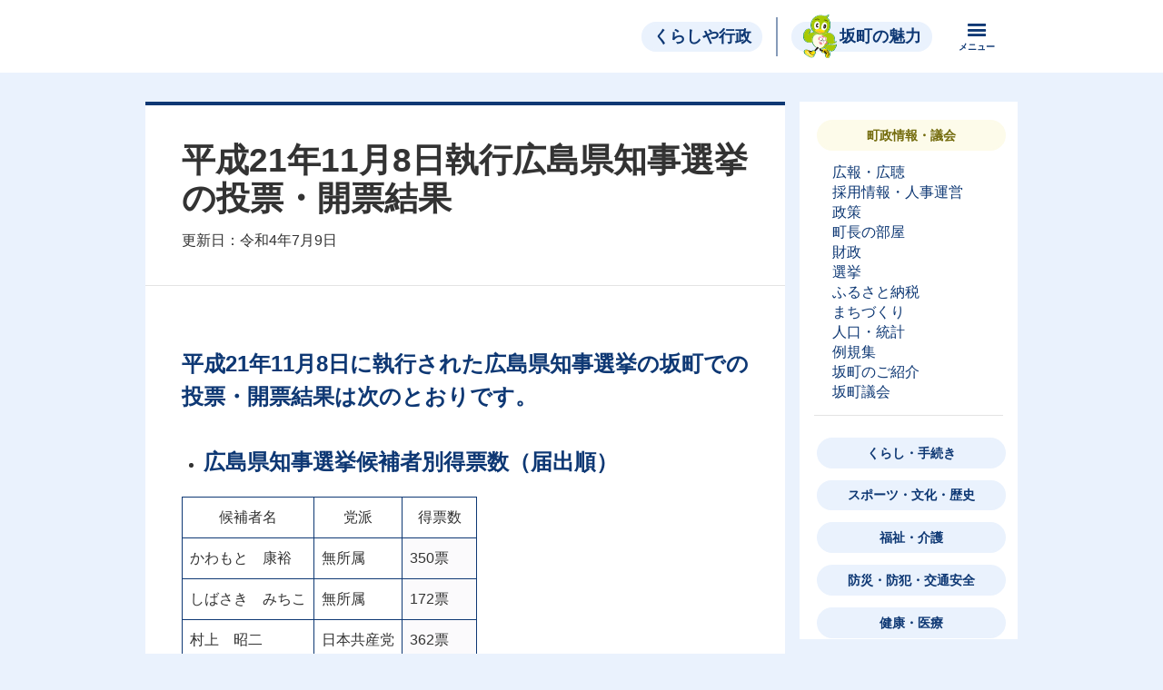

--- FILE ---
content_type: text/html; charset=UTF-8
request_url: https://www.town.saka.lg.jp/2009/11/08/result_h211108/
body_size: 323008
content:
<!doctype html>
<html lang="ja">
<head>
  <meta charset="UTF-8">
  <meta name="viewport" content="width=device-width, initial-scale=1">
  <link rel="profile" href="https://gmpg.org/xfn/11">
  <!-- <meta http-equiv="X-UA-Compatible" content="IE=edge"/> -->
  <meta name="description" content="坂町は広島県の南西部、広島市と呉市との間に位置し、美しい緑に囲まれ、穏やかな瀬戸内海に面した豊かな自然環境に恵まれています。
  " />
  <meta name="keywords" content="広島県坂町,坂町,坂町役場,広島県安芸郡坂町,坂町役場ホームページ
  " />

  <title>平成21年11月8日執行広島県知事選挙の投票・開票結果 &#8211; 広島県　坂町役場　ホームページ</title>
<meta name='robots' content='max-image-preview:large' />
<link rel='dns-prefetch' href='//s.w.org' />
<link rel="alternate" type="application/rss+xml" title="広島県　坂町役場　ホームページ &raquo; フィード" href="https://www.town.saka.lg.jp/feed/" />
<link rel="alternate" type="application/rss+xml" title="広島県　坂町役場　ホームページ &raquo; コメントフィード" href="https://www.town.saka.lg.jp/comments/feed/" />
<link rel="alternate" type="application/rss+xml" title="広島県　坂町役場　ホームページ &raquo; 平成21年11月8日執行広島県知事選挙の投票・開票結果 のコメントのフィード" href="https://www.town.saka.lg.jp/2009/11/08/result_h211108/feed/" />
<script>
window._wpemojiSettings = {"baseUrl":"https:\/\/s.w.org\/images\/core\/emoji\/14.0.0\/72x72\/","ext":".png","svgUrl":"https:\/\/s.w.org\/images\/core\/emoji\/14.0.0\/svg\/","svgExt":".svg","source":{"concatemoji":"https:\/\/www.town.saka.lg.jp\/wp-includes\/js\/wp-emoji-release.min.js?ver=6.0.1"}};
/*! This file is auto-generated */
!function(e,a,t){var n,r,o,i=a.createElement("canvas"),p=i.getContext&&i.getContext("2d");function s(e,t){var a=String.fromCharCode,e=(p.clearRect(0,0,i.width,i.height),p.fillText(a.apply(this,e),0,0),i.toDataURL());return p.clearRect(0,0,i.width,i.height),p.fillText(a.apply(this,t),0,0),e===i.toDataURL()}function c(e){var t=a.createElement("script");t.src=e,t.defer=t.type="text/javascript",a.getElementsByTagName("head")[0].appendChild(t)}for(o=Array("flag","emoji"),t.supports={everything:!0,everythingExceptFlag:!0},r=0;r<o.length;r++)t.supports[o[r]]=function(e){if(!p||!p.fillText)return!1;switch(p.textBaseline="top",p.font="600 32px Arial",e){case"flag":return s([127987,65039,8205,9895,65039],[127987,65039,8203,9895,65039])?!1:!s([55356,56826,55356,56819],[55356,56826,8203,55356,56819])&&!s([55356,57332,56128,56423,56128,56418,56128,56421,56128,56430,56128,56423,56128,56447],[55356,57332,8203,56128,56423,8203,56128,56418,8203,56128,56421,8203,56128,56430,8203,56128,56423,8203,56128,56447]);case"emoji":return!s([129777,127995,8205,129778,127999],[129777,127995,8203,129778,127999])}return!1}(o[r]),t.supports.everything=t.supports.everything&&t.supports[o[r]],"flag"!==o[r]&&(t.supports.everythingExceptFlag=t.supports.everythingExceptFlag&&t.supports[o[r]]);t.supports.everythingExceptFlag=t.supports.everythingExceptFlag&&!t.supports.flag,t.DOMReady=!1,t.readyCallback=function(){t.DOMReady=!0},t.supports.everything||(n=function(){t.readyCallback()},a.addEventListener?(a.addEventListener("DOMContentLoaded",n,!1),e.addEventListener("load",n,!1)):(e.attachEvent("onload",n),a.attachEvent("onreadystatechange",function(){"complete"===a.readyState&&t.readyCallback()})),(e=t.source||{}).concatemoji?c(e.concatemoji):e.wpemoji&&e.twemoji&&(c(e.twemoji),c(e.wpemoji)))}(window,document,window._wpemojiSettings);
</script>
<style>
img.wp-smiley,
img.emoji {
	display: inline !important;
	border: none !important;
	box-shadow: none !important;
	height: 1em !important;
	width: 1em !important;
	margin: 0 0.07em !important;
	vertical-align: -0.1em !important;
	background: none !important;
	padding: 0 !important;
}
</style>
	<link rel='stylesheet' id='wp-block-library-css'  href='https://www.town.saka.lg.jp/wp-includes/css/dist/block-library/style.min.css?ver=6.0.1' media='all' />
<style id='global-styles-inline-css'>
body{--wp--preset--color--black: #000000;--wp--preset--color--cyan-bluish-gray: #abb8c3;--wp--preset--color--white: #ffffff;--wp--preset--color--pale-pink: #f78da7;--wp--preset--color--vivid-red: #cf2e2e;--wp--preset--color--luminous-vivid-orange: #ff6900;--wp--preset--color--luminous-vivid-amber: #fcb900;--wp--preset--color--light-green-cyan: #7bdcb5;--wp--preset--color--vivid-green-cyan: #00d084;--wp--preset--color--pale-cyan-blue: #8ed1fc;--wp--preset--color--vivid-cyan-blue: #0693e3;--wp--preset--color--vivid-purple: #9b51e0;--wp--preset--gradient--vivid-cyan-blue-to-vivid-purple: linear-gradient(135deg,rgba(6,147,227,1) 0%,rgb(155,81,224) 100%);--wp--preset--gradient--light-green-cyan-to-vivid-green-cyan: linear-gradient(135deg,rgb(122,220,180) 0%,rgb(0,208,130) 100%);--wp--preset--gradient--luminous-vivid-amber-to-luminous-vivid-orange: linear-gradient(135deg,rgba(252,185,0,1) 0%,rgba(255,105,0,1) 100%);--wp--preset--gradient--luminous-vivid-orange-to-vivid-red: linear-gradient(135deg,rgba(255,105,0,1) 0%,rgb(207,46,46) 100%);--wp--preset--gradient--very-light-gray-to-cyan-bluish-gray: linear-gradient(135deg,rgb(238,238,238) 0%,rgb(169,184,195) 100%);--wp--preset--gradient--cool-to-warm-spectrum: linear-gradient(135deg,rgb(74,234,220) 0%,rgb(151,120,209) 20%,rgb(207,42,186) 40%,rgb(238,44,130) 60%,rgb(251,105,98) 80%,rgb(254,248,76) 100%);--wp--preset--gradient--blush-light-purple: linear-gradient(135deg,rgb(255,206,236) 0%,rgb(152,150,240) 100%);--wp--preset--gradient--blush-bordeaux: linear-gradient(135deg,rgb(254,205,165) 0%,rgb(254,45,45) 50%,rgb(107,0,62) 100%);--wp--preset--gradient--luminous-dusk: linear-gradient(135deg,rgb(255,203,112) 0%,rgb(199,81,192) 50%,rgb(65,88,208) 100%);--wp--preset--gradient--pale-ocean: linear-gradient(135deg,rgb(255,245,203) 0%,rgb(182,227,212) 50%,rgb(51,167,181) 100%);--wp--preset--gradient--electric-grass: linear-gradient(135deg,rgb(202,248,128) 0%,rgb(113,206,126) 100%);--wp--preset--gradient--midnight: linear-gradient(135deg,rgb(2,3,129) 0%,rgb(40,116,252) 100%);--wp--preset--duotone--dark-grayscale: url('#wp-duotone-dark-grayscale');--wp--preset--duotone--grayscale: url('#wp-duotone-grayscale');--wp--preset--duotone--purple-yellow: url('#wp-duotone-purple-yellow');--wp--preset--duotone--blue-red: url('#wp-duotone-blue-red');--wp--preset--duotone--midnight: url('#wp-duotone-midnight');--wp--preset--duotone--magenta-yellow: url('#wp-duotone-magenta-yellow');--wp--preset--duotone--purple-green: url('#wp-duotone-purple-green');--wp--preset--duotone--blue-orange: url('#wp-duotone-blue-orange');--wp--preset--font-size--small: 13px;--wp--preset--font-size--medium: 20px;--wp--preset--font-size--large: 36px;--wp--preset--font-size--x-large: 42px;}.has-black-color{color: var(--wp--preset--color--black) !important;}.has-cyan-bluish-gray-color{color: var(--wp--preset--color--cyan-bluish-gray) !important;}.has-white-color{color: var(--wp--preset--color--white) !important;}.has-pale-pink-color{color: var(--wp--preset--color--pale-pink) !important;}.has-vivid-red-color{color: var(--wp--preset--color--vivid-red) !important;}.has-luminous-vivid-orange-color{color: var(--wp--preset--color--luminous-vivid-orange) !important;}.has-luminous-vivid-amber-color{color: var(--wp--preset--color--luminous-vivid-amber) !important;}.has-light-green-cyan-color{color: var(--wp--preset--color--light-green-cyan) !important;}.has-vivid-green-cyan-color{color: var(--wp--preset--color--vivid-green-cyan) !important;}.has-pale-cyan-blue-color{color: var(--wp--preset--color--pale-cyan-blue) !important;}.has-vivid-cyan-blue-color{color: var(--wp--preset--color--vivid-cyan-blue) !important;}.has-vivid-purple-color{color: var(--wp--preset--color--vivid-purple) !important;}.has-black-background-color{background-color: var(--wp--preset--color--black) !important;}.has-cyan-bluish-gray-background-color{background-color: var(--wp--preset--color--cyan-bluish-gray) !important;}.has-white-background-color{background-color: var(--wp--preset--color--white) !important;}.has-pale-pink-background-color{background-color: var(--wp--preset--color--pale-pink) !important;}.has-vivid-red-background-color{background-color: var(--wp--preset--color--vivid-red) !important;}.has-luminous-vivid-orange-background-color{background-color: var(--wp--preset--color--luminous-vivid-orange) !important;}.has-luminous-vivid-amber-background-color{background-color: var(--wp--preset--color--luminous-vivid-amber) !important;}.has-light-green-cyan-background-color{background-color: var(--wp--preset--color--light-green-cyan) !important;}.has-vivid-green-cyan-background-color{background-color: var(--wp--preset--color--vivid-green-cyan) !important;}.has-pale-cyan-blue-background-color{background-color: var(--wp--preset--color--pale-cyan-blue) !important;}.has-vivid-cyan-blue-background-color{background-color: var(--wp--preset--color--vivid-cyan-blue) !important;}.has-vivid-purple-background-color{background-color: var(--wp--preset--color--vivid-purple) !important;}.has-black-border-color{border-color: var(--wp--preset--color--black) !important;}.has-cyan-bluish-gray-border-color{border-color: var(--wp--preset--color--cyan-bluish-gray) !important;}.has-white-border-color{border-color: var(--wp--preset--color--white) !important;}.has-pale-pink-border-color{border-color: var(--wp--preset--color--pale-pink) !important;}.has-vivid-red-border-color{border-color: var(--wp--preset--color--vivid-red) !important;}.has-luminous-vivid-orange-border-color{border-color: var(--wp--preset--color--luminous-vivid-orange) !important;}.has-luminous-vivid-amber-border-color{border-color: var(--wp--preset--color--luminous-vivid-amber) !important;}.has-light-green-cyan-border-color{border-color: var(--wp--preset--color--light-green-cyan) !important;}.has-vivid-green-cyan-border-color{border-color: var(--wp--preset--color--vivid-green-cyan) !important;}.has-pale-cyan-blue-border-color{border-color: var(--wp--preset--color--pale-cyan-blue) !important;}.has-vivid-cyan-blue-border-color{border-color: var(--wp--preset--color--vivid-cyan-blue) !important;}.has-vivid-purple-border-color{border-color: var(--wp--preset--color--vivid-purple) !important;}.has-vivid-cyan-blue-to-vivid-purple-gradient-background{background: var(--wp--preset--gradient--vivid-cyan-blue-to-vivid-purple) !important;}.has-light-green-cyan-to-vivid-green-cyan-gradient-background{background: var(--wp--preset--gradient--light-green-cyan-to-vivid-green-cyan) !important;}.has-luminous-vivid-amber-to-luminous-vivid-orange-gradient-background{background: var(--wp--preset--gradient--luminous-vivid-amber-to-luminous-vivid-orange) !important;}.has-luminous-vivid-orange-to-vivid-red-gradient-background{background: var(--wp--preset--gradient--luminous-vivid-orange-to-vivid-red) !important;}.has-very-light-gray-to-cyan-bluish-gray-gradient-background{background: var(--wp--preset--gradient--very-light-gray-to-cyan-bluish-gray) !important;}.has-cool-to-warm-spectrum-gradient-background{background: var(--wp--preset--gradient--cool-to-warm-spectrum) !important;}.has-blush-light-purple-gradient-background{background: var(--wp--preset--gradient--blush-light-purple) !important;}.has-blush-bordeaux-gradient-background{background: var(--wp--preset--gradient--blush-bordeaux) !important;}.has-luminous-dusk-gradient-background{background: var(--wp--preset--gradient--luminous-dusk) !important;}.has-pale-ocean-gradient-background{background: var(--wp--preset--gradient--pale-ocean) !important;}.has-electric-grass-gradient-background{background: var(--wp--preset--gradient--electric-grass) !important;}.has-midnight-gradient-background{background: var(--wp--preset--gradient--midnight) !important;}.has-small-font-size{font-size: var(--wp--preset--font-size--small) !important;}.has-medium-font-size{font-size: var(--wp--preset--font-size--medium) !important;}.has-large-font-size{font-size: var(--wp--preset--font-size--large) !important;}.has-x-large-font-size{font-size: var(--wp--preset--font-size--x-large) !important;}
</style>
<link rel='stylesheet' id='sakatown_2022-style-css'  href='https://www.town.saka.lg.jp/wp-content/themes/sakatown_2022/style.css?ver=1.0.0' media='all' />
<link rel="https://api.w.org/" href="https://www.town.saka.lg.jp/wp-json/" /><link rel="alternate" type="application/json" href="https://www.town.saka.lg.jp/wp-json/wp/v2/posts/1154" /><link rel="EditURI" type="application/rsd+xml" title="RSD" href="https://www.town.saka.lg.jp/xmlrpc.php?rsd" />
<link rel="wlwmanifest" type="application/wlwmanifest+xml" href="https://www.town.saka.lg.jp/wp-includes/wlwmanifest.xml" /> 
<meta name="generator" content="WordPress 6.0.1" />
<link rel="canonical" href="https://www.town.saka.lg.jp/2009/11/08/result_h211108/" />
<link rel='shortlink' href='https://www.town.saka.lg.jp/?p=1154' />
<link rel="alternate" type="application/json+oembed" href="https://www.town.saka.lg.jp/wp-json/oembed/1.0/embed?url=https%3A%2F%2Fwww.town.saka.lg.jp%2F2009%2F11%2F08%2Fresult_h211108%2F" />
<link rel="alternate" type="text/xml+oembed" href="https://www.town.saka.lg.jp/wp-json/oembed/1.0/embed?url=https%3A%2F%2Fwww.town.saka.lg.jp%2F2009%2F11%2F08%2Fresult_h211108%2F&#038;format=xml" />
<link rel="pingback" href="https://www.town.saka.lg.jp/xmlrpc.php">
  <link rel="shortcut icon" href="/saka_favicon.ico">

  <link
    rel="stylesheet"
    href="https://unpkg.com/swiper@8/swiper-bundle.min.css"
  />
  <link rel="preload" href="https://www.town.saka.lg.jp/wp-content/themes/sakatown_2022/images/index/push-charm.webp" as="image">
  <script src="https://cdn.jsdelivr.net/npm/js-cookie@2/src/js.cookie.min.js"></script>
  <script src="https://unpkg.com/swiper@8/swiper-bundle.min.js"></script>

  <!--// GoogleAnalytics //-->
  <!-- Google Tag Manager -->
  <script>(function(w,d,s,l,i){w[l]=w[l]||[];w[l].push({'gtm.start':  new Date().getTime(),event:'gtm.js'});var f=d.getElementsByTagName(s)[0],  j=d.createElement(s),dl=l!='dataLayer'?'&l='+l:'';j.async=true;j.src=  'https://www.googletagmanager.com/gtm.js?id='+i+dl;f.parentNode.insertBefore(j,f);  })(window,document,'script','dataLayer','GTM-PKVKXP');</script>
  <!-- End Google Tag Manager -->
  <!--// GoogleAnalytics //-->

</head>

<body class="post-template-default single single-post postid-1154 single-format-standard">

  <!--///////////////////////////////////////////////////////-->
  <div id="fb-root"></div>
  <script>(function(d, s, id) {
  var js, fjs = d.getElementsByTagName(s)[0];
  if (d.getElementById(id)) return;
  js = d.createElement(s); js.id = id;
  js.src = "//connect.facebook.net/ja_JP/sdk.js#xfbml=1&version=v2.8";
  fjs.parentNode.insertBefore(js, fjs);
  }(document, 'script', 'facebook-jssdk'));</script>
  <!--///////////////////////////////////////////////////////--> 



  <header class="l-global-header">
    <div class="m-global-header">
      <nav class="m-global-header-nav">

        <h1 class="m-global-header-logo">
          <a href="https://www.town.saka.lg.jp/" class="m-global-header-logo-link">
            <img src="https://www.town.saka.lg.jp/wp-content/themes/sakatown_2022/images/common/logo-sakacho-navy.svg" alt="坂町" class="m-global-header-logo-img is-navy">
            <img src="https://www.town.saka.lg.jp/wp-content/themes/sakatown_2022/images/common/logo-sakacho.svg" alt="坂町" class="m-global-header-logo-img is-white">
          </a>
        </h1>

        <ul class="m-global-header-list">

          <li class="m-global-header-list-item">
            <a href="https://www.town.saka.lg.jp/" class="m-global-header-link is-home">
              <p class="m-global-header-link-text">
                くらしや行政
              </p>
            </a>
          </li>

          <li class="m-global-header-list-item">
            <a href="https://www.town.saka.lg.jp/charm/" class="m-global-header-link is-charm">
              <p class="m-global-header-link-text">
                坂町の魅力
              </p>
              <img src="https://www.town.saka.lg.jp/wp-content/themes/sakatown_2022/images/common/umejiro/umejiro-wink.svg" alt="" class="m-global-header-link-img is-umejiro">
            </a>
          </li>

        </ul>

        <button class="m-global-header-menu-switch js-m-global-header-menu-switch">
          <span aria-label="メニューを開く" class="icon-menu"></span>
          <span aria-label="メニューを閉じる" class="icon-close"></span>
          <span class="m-global-header-menu-switch-word">メニュー</span>
          <span class="m-global-header-menu-switch-hint is-open">
            <span class="is-open">Fキーで<br>Open</span>
            <span class="is-close">escキーで<br>Close</span>
          </span>
        </button>

      </nav>
    </div>
  </header>

  <nav class="l-global-menu">
  <div class="m-global-menu">

    <ul class="m-global-menu-sitemap-list">

      <li class="cat-item is-search">
        <a href="" class="is-off">検索してさがす</a>
        <form role="search" method="get" class="search-form" action="https://www.town.saka.lg.jp/">
				<label>
					<span class="screen-reader-text">検索:</span>
					<input type="search" class="search-field" placeholder="キーワードで検索" value="" name="s" />
				</label>
				<input type="submit" class="search-submit" value="" />
			</form>      </li>


      <!-- <li class="cat-item" style="margin-top: 40px;">

        <ul class="children is-section" style="margin-top: 0;">

          <li class="cat-item is-section" style="width: 100%;display: flex;justify-content: center;align-items: center;">
            <a href="https://www.town.saka.lg.jp" style="max-width: 640px;">
              役場に問い合わせる
            </a>
          </li>
        </ul>

      </li> -->

      <li class="cat-item">

        <a href="" class="is-off">
          組織でさがす
        </a>

        <ul class="children is-section">

          <li class="cat-item is-section">
            <a href="https://www.town.saka.lg.jp/%e7%b5%84%e7%b9%94%e4%b8%80%e8%a6%a7/%e7%b7%8f%e5%8b%99%e8%aa%b2/">
              総務課
            </a>
          </li>

          <li class="cat-item is-section">
            <a href="https://www.town.saka.lg.jp/%e7%b5%84%e7%b9%94%e4%b8%80%e8%a6%a7/%e5%9d%82%e7%94%ba%e9%81%b8%e6%8c%99%e7%ae%a1%e7%90%86%e5%a7%94%e5%93%a1%e4%bc%9a%e4%ba%8b%e5%8b%99%e5%b1%80/">
              坂町選挙管理委員会事務局
            </a>
          </li>

          <li class="cat-item is-section">
            <a href="https://www.town.saka.lg.jp/%e7%b5%84%e7%b9%94%e4%b8%80%e8%a6%a7/%e4%bc%81%e7%94%bb%e8%b2%a1%e6%94%bf%e8%aa%b2/">
              企画財政課
            </a>
          </li>

          <li class="cat-item is-section">
            <a href="https://www.town.saka.lg.jp/%e7%b5%84%e7%b9%94%e4%b8%80%e8%a6%a7/%e7%a8%8e%e5%8b%99%e4%bd%8f%e6%b0%91%e8%aa%b2/">
              税務住民課
            </a>
          </li>

          <li class="cat-item is-section">
            <a href="https://www.town.saka.lg.jp/%e7%b5%84%e7%b9%94%e4%b8%80%e8%a6%a7/%e6%b0%91%e7%94%9f%e8%aa%b2/">
              民生課
            </a>
          </li>

          <li class="cat-item is-section">
            <a href="https://www.town.saka.lg.jp/%e7%b5%84%e7%b9%94%e4%b8%80%e8%a6%a7/%e4%bf%9d%e9%99%ba%e5%81%a5%e5%ba%b7%e8%aa%b2/">
              保険健康課
            </a>
          </li>

          <li class="cat-item is-section">
            <a href="https://www.town.saka.lg.jp/%e7%b5%84%e7%b9%94%e4%b8%80%e8%a6%a7/%e7%92%b0%e5%a2%83%e9%98%b2%e7%81%bd%e8%aa%b2/">
              環境防災課
            </a>
          </li>

          <li class="cat-item is-section">
            <a href="https://www.town.saka.lg.jp/%e7%b5%84%e7%b9%94%e4%b8%80%e8%a6%a7/%e5%bb%ba%e8%a8%ad%e8%aa%b2/">
              建設課
            </a>
          </li>

          <li class="cat-item is-section">
            <a href="https://www.town.saka.lg.jp/%e7%b5%84%e7%b9%94%e4%b8%80%e8%a6%a7/%e9%83%bd%e5%b8%82%e8%a8%88%e7%94%bb%e8%aa%b2/">
              都市計画課
            </a>
          </li>

          <li class="cat-item is-section">
            <a href="https://www.town.saka.lg.jp/%e7%b5%84%e7%b9%94%e4%b8%80%e8%a6%a7/%e7%94%9f%e6%b6%af%e5%ad%a6%e7%bf%92%e8%aa%b2/">
              生涯学習課
            </a>
          </li>

          <li class="cat-item is-section">
            <a href="https://www.town.saka.lg.jp/%e7%b5%84%e7%b9%94%e4%b8%80%e8%a6%a7/%e5%ad%a6%e6%a0%a1%e6%95%99%e8%82%b2%e8%aa%b2/">
              学校教育課
            </a>
          </li>

          <li class="cat-item is-section">
            <a href="https://www.town.saka.lg.jp/%e7%b5%84%e7%b9%94%e4%b8%80%e8%a6%a7/%e8%ad%b0%e4%bc%9a%e4%ba%8b%e5%8b%99%e5%b1%80/">
              議会事務局
            </a>
          </li>




        </ul>
      </li>


      

<!--       
        <li class="cat-item oya">
          <a href="">くらし・手続き</a>

          <ul class="children mago">
          
            <li class="cat-item ko">
              <a href="">ごみ</a>
              <ul class="children mago">
                                  <li class="cat-item mago">
                    <a href="" >ごみの出し方</a>
                  </li>
                                  <li class="cat-item mago">
                    <a href="" >ごみの収集日</a>
                  </li>
                                  <li class="cat-item mago">
                    <a href="" >ごみの収集許可業者</a>
                  </li>
                                  <li class="cat-item mago">
                    <a href="" >ごみの直接搬入</a>
                  </li>
                                  <li class="cat-item mago">
                    <a href="" >坂町第7期分別収集計画</a>
                  </li>
                              </ul>
            </li>

          
            <li class="cat-item ko">
              <a href="">ごみの出し方</a>
              <ul class="children mago">
                              </ul>
            </li>

          
            <li class="cat-item ko">
              <a href="">ごみの収集日</a>
              <ul class="children mago">
                              </ul>
            </li>

          
            <li class="cat-item ko">
              <a href="">ごみの収集許可業者</a>
              <ul class="children mago">
                              </ul>
            </li>

          
            <li class="cat-item ko">
              <a href="">ごみの直接搬入</a>
              <ul class="children mago">
                              </ul>
            </li>

          
            <li class="cat-item ko">
              <a href="">坂町第7期分別収集計画</a>
              <ul class="children mago">
                              </ul>
            </li>

          
            <li class="cat-item ko">
              <a href="">バス・自転車・自動車</a>
              <ul class="children mago">
                                  <li class="cat-item mago">
                    <a href="" >地方版図柄入りナンバープレート</a>
                  </li>
                                  <li class="cat-item mago">
                    <a href="" >坂町循環バス</a>
                  </li>
                                  <li class="cat-item mago">
                    <a href="" >坂駅自転車等駐車場</a>
                  </li>
                                  <li class="cat-item mago">
                    <a href="" >広島広域都市圏交流活動促進事業</a>
                  </li>
                                  <li class="cat-item mago">
                    <a href="" >放置自転車対策</a>
                  </li>
                              </ul>
            </li>

          
            <li class="cat-item ko">
              <a href="">地方版図柄入りナンバープレート</a>
              <ul class="children mago">
                              </ul>
            </li>

          
            <li class="cat-item ko">
              <a href="">坂町循環バス</a>
              <ul class="children mago">
                              </ul>
            </li>

          
            <li class="cat-item ko">
              <a href="">坂駅自転車等駐車場</a>
              <ul class="children mago">
                              </ul>
            </li>

          
            <li class="cat-item ko">
              <a href="">広島広域都市圏交流活動促進事業</a>
              <ul class="children mago">
                              </ul>
            </li>

          
            <li class="cat-item ko">
              <a href="">放置自転車対策</a>
              <ul class="children mago">
                              </ul>
            </li>

          
            <li class="cat-item ko">
              <a href="">ライフイベントから探す</a>
              <ul class="children mago">
                                  <li class="cat-item mago">
                    <a href="" >おくやみ</a>
                  </li>
                                  <li class="cat-item mago">
                    <a href="" >妊娠・出産</a>
                  </li>
                                  <li class="cat-item mago">
                    <a href="" >就職・退職</a>
                  </li>
                                  <li class="cat-item mago">
                    <a href="" >引越し</a>
                  </li>
                                  <li class="cat-item mago">
                    <a href="" >結婚・離婚</a>
                  </li>
                              </ul>
            </li>

          
            <li class="cat-item ko">
              <a href="">おくやみ</a>
              <ul class="children mago">
                              </ul>
            </li>

          
            <li class="cat-item ko">
              <a href="">妊娠・出産</a>
              <ul class="children mago">
                              </ul>
            </li>

          
            <li class="cat-item ko">
              <a href="">就職・退職</a>
              <ul class="children mago">
                              </ul>
            </li>

          
            <li class="cat-item ko">
              <a href="">引越し</a>
              <ul class="children mago">
                              </ul>
            </li>

          
            <li class="cat-item ko">
              <a href="">結婚・離婚</a>
              <ul class="children mago">
                              </ul>
            </li>

          
            <li class="cat-item ko">
              <a href="">住まい・上下水道</a>
              <ul class="children mago">
                                  <li class="cat-item mago">
                    <a href="" >上水道</a>
                  </li>
                                  <li class="cat-item mago">
                    <a href="" >下水道</a>
                  </li>
                                  <li class="cat-item mago">
                    <a href="" >住宅に関する補助制度</a>
                  </li>
                                  <li class="cat-item mago">
                    <a href="" >安全なブロック塀の構造について</a>
                  </li>
                                  <li class="cat-item mago">
                    <a href="" >町営・町有住宅</a>
                  </li>
                                  <li class="cat-item mago">
                    <a href="" >県営住宅</a>
                  </li>
                                  <li class="cat-item mago">
                    <a href="" >移住支援</a>
                  </li>
                                  <li class="cat-item mago">
                    <a href="" >空き家・空き地</a>
                  </li>
                              </ul>
            </li>

          
            <li class="cat-item ko">
              <a href="">上水道</a>
              <ul class="children mago">
                              </ul>
            </li>

          
            <li class="cat-item ko">
              <a href="">下水道</a>
              <ul class="children mago">
                              </ul>
            </li>

          
            <li class="cat-item ko">
              <a href="">住宅に関する補助制度</a>
              <ul class="children mago">
                              </ul>
            </li>

          
            <li class="cat-item ko">
              <a href="">安全なブロック塀の構造について</a>
              <ul class="children mago">
                              </ul>
            </li>

          
            <li class="cat-item ko">
              <a href="">町営・町有住宅</a>
              <ul class="children mago">
                              </ul>
            </li>

          
            <li class="cat-item ko">
              <a href="">県営住宅</a>
              <ul class="children mago">
                              </ul>
            </li>

          
            <li class="cat-item ko">
              <a href="">移住支援</a>
              <ul class="children mago">
                              </ul>
            </li>

          
            <li class="cat-item ko">
              <a href="">空き家・空き地</a>
              <ul class="children mago">
                              </ul>
            </li>

          
            <li class="cat-item ko">
              <a href="">住民票・戸籍・証明</a>
              <ul class="children mago">
                                  <li class="cat-item mago">
                    <a href="" >パスポート</a>
                  </li>
                                  <li class="cat-item mago">
                    <a href="" >マイナンバー</a>
                  </li>
                                  <li class="cat-item mago">
                    <a href="" >住居表示</a>
                  </li>
                                  <li class="cat-item mago">
                    <a href="" >住民基本台帳</a>
                  </li>
                                  <li class="cat-item mago">
                    <a href="" >住民票</a>
                  </li>
                                  <li class="cat-item mago">
                    <a href="" >公的個人認証サービス</a>
                  </li>
                                  <li class="cat-item mago">
                    <a href="" >印鑑登録</a>
                  </li>
                                  <li class="cat-item mago">
                    <a href="" >土曜日の窓口業務について</a>
                  </li>
                                  <li class="cat-item mago">
                    <a href="" >戸籍</a>
                  </li>
                                  <li class="cat-item mago">
                    <a href="" >戸籍関係証明書</a>
                  </li>
                                  <li class="cat-item mago">
                    <a href="" >戸籍の届出</a>
                  </li>
                              </ul>
            </li>

          
            <li class="cat-item ko">
              <a href="">パスポート</a>
              <ul class="children mago">
                              </ul>
            </li>

          
            <li class="cat-item ko">
              <a href="">マイナンバー</a>
              <ul class="children mago">
                              </ul>
            </li>

          
            <li class="cat-item ko">
              <a href="">住居表示</a>
              <ul class="children mago">
                              </ul>
            </li>

          
            <li class="cat-item ko">
              <a href="">住民基本台帳</a>
              <ul class="children mago">
                              </ul>
            </li>

          
            <li class="cat-item ko">
              <a href="">住民票</a>
              <ul class="children mago">
                              </ul>
            </li>

          
            <li class="cat-item ko">
              <a href="">公的個人認証サービス</a>
              <ul class="children mago">
                              </ul>
            </li>

          
            <li class="cat-item ko">
              <a href="">印鑑登録</a>
              <ul class="children mago">
                              </ul>
            </li>

          
            <li class="cat-item ko">
              <a href="">土曜日の窓口業務について</a>
              <ul class="children mago">
                              </ul>
            </li>

          
            <li class="cat-item ko">
              <a href="">戸籍</a>
              <ul class="children mago">
                                  <li class="cat-item mago">
                    <a href="" >戸籍関係証明書</a>
                  </li>
                                  <li class="cat-item mago">
                    <a href="" >戸籍の届出</a>
                  </li>
                              </ul>
            </li>

          
            <li class="cat-item ko">
              <a href="">戸籍関係証明書</a>
              <ul class="children mago">
                              </ul>
            </li>

          
            <li class="cat-item ko">
              <a href="">戸籍の届出</a>
              <ul class="children mago">
                              </ul>
            </li>

          
            <li class="cat-item ko">
              <a href="">公金の振込方法</a>
              <ul class="children mago">
                              </ul>
            </li>

          
            <li class="cat-item ko">
              <a href="">地域猫活動</a>
              <ul class="children mago">
                              </ul>
            </li>

          
            <li class="cat-item ko">
              <a href="">年金・保険</a>
              <ul class="children mago">
                                  <li class="cat-item mago">
                    <a href="" >介護保険</a>
                  </li>
                                  <li class="cat-item mago">
                    <a href="" >国民健康保険</a>
                  </li>
                                  <li class="cat-item mago">
                    <a href="" >国民年金</a>
                  </li>
                                  <li class="cat-item mago">
                    <a href="" >後期高齢者医療制度</a>
                  </li>
                              </ul>
            </li>

          
            <li class="cat-item ko">
              <a href="">介護保険</a>
              <ul class="children mago">
                              </ul>
            </li>

          
            <li class="cat-item ko">
              <a href="">国民健康保険</a>
              <ul class="children mago">
                              </ul>
            </li>

          
            <li class="cat-item ko">
              <a href="">国民年金</a>
              <ul class="children mago">
                              </ul>
            </li>

          
            <li class="cat-item ko">
              <a href="">後期高齢者医療制度</a>
              <ul class="children mago">
                              </ul>
            </li>

          
            <li class="cat-item ko">
              <a href="">手続きガイド</a>
              <ul class="children mago">
                              </ul>
            </li>

          
            <li class="cat-item ko">
              <a href="">犬の登録・狂犬病予防注射</a>
              <ul class="children mago">
                              </ul>
            </li>

          
            <li class="cat-item ko">
              <a href="">生活環境・浄化槽</a>
              <ul class="children mago">
                                  <li class="cat-item mago">
                    <a href="" >地球温暖化対策実行計画</a>
                  </li>
                                  <li class="cat-item mago">
                    <a href="" >微小粒子状物質(PM2.5) について</a>
                  </li>
                                  <li class="cat-item mago">
                    <a href="" >浄化槽の設置について</a>
                  </li>
                                  <li class="cat-item mago">
                    <a href="" >熱中症対策</a>
                  </li>
                                  <li class="cat-item mago">
                    <a href="" >特定外来生物</a>
                  </li>
                                  <li class="cat-item mago">
                    <a href="" >環境基本計画</a>
                  </li>
                                  <li class="cat-item mago">
                    <a href="" >野焼きについて</a>
                  </li>
                              </ul>
            </li>

          
            <li class="cat-item ko">
              <a href="">地球温暖化対策実行計画</a>
              <ul class="children mago">
                              </ul>
            </li>

          
            <li class="cat-item ko">
              <a href="">微小粒子状物質(PM2.5) について</a>
              <ul class="children mago">
                              </ul>
            </li>

          
            <li class="cat-item ko">
              <a href="">浄化槽の設置について</a>
              <ul class="children mago">
                              </ul>
            </li>

          
            <li class="cat-item ko">
              <a href="">熱中症対策</a>
              <ul class="children mago">
                              </ul>
            </li>

          
            <li class="cat-item ko">
              <a href="">特定外来生物</a>
              <ul class="children mago">
                              </ul>
            </li>

          
            <li class="cat-item ko">
              <a href="">環境基本計画</a>
              <ul class="children mago">
                              </ul>
            </li>

          
            <li class="cat-item ko">
              <a href="">野焼きについて</a>
              <ul class="children mago">
                              </ul>
            </li>

          
            <li class="cat-item ko">
              <a href="">相談</a>
              <ul class="children mago">
                                  <li class="cat-item mago">
                    <a href="" >犯罪被害者等支援</a>
                  </li>
                                  <li class="cat-item mago">
                    <a href="" >人権相談</a>
                  </li>
                                  <li class="cat-item mago">
                    <a href="" >外国人相談窓口</a>
                  </li>
                                  <li class="cat-item mago">
                    <a href="" >安芸郡4町預託金提携融資 制度</a>
                  </li>
                                  <li class="cat-item mago">
                    <a href="" >弁護士による無料法律相談</a>
                  </li>
                                  <li class="cat-item mago">
                    <a href="" >民生委員・児童委員</a>
                  </li>
                                  <li class="cat-item mago">
                    <a href="" >消費生活相談</a>
                  </li>
                              </ul>
            </li>

          
            <li class="cat-item ko">
              <a href="">犯罪被害者等支援</a>
              <ul class="children mago">
                              </ul>
            </li>

          
            <li class="cat-item ko">
              <a href="">人権相談</a>
              <ul class="children mago">
                              </ul>
            </li>

          
            <li class="cat-item ko">
              <a href="">外国人相談窓口</a>
              <ul class="children mago">
                              </ul>
            </li>

          
            <li class="cat-item ko">
              <a href="">安芸郡4町預託金提携融資 制度</a>
              <ul class="children mago">
                              </ul>
            </li>

          
            <li class="cat-item ko">
              <a href="">弁護士による無料法律相談</a>
              <ul class="children mago">
                              </ul>
            </li>

          
            <li class="cat-item ko">
              <a href="">民生委員・児童委員</a>
              <ul class="children mago">
                              </ul>
            </li>

          
            <li class="cat-item ko">
              <a href="">消費生活相談</a>
              <ul class="children mago">
                              </ul>
            </li>

          
            <li class="cat-item ko">
              <a href="">税金</a>
              <ul class="children mago">
                                  <li class="cat-item mago">
                    <a href="" >介護保険料</a>
                  </li>
                                  <li class="cat-item mago">
                    <a href="" >個人町民税</a>
                  </li>
                                  <li class="cat-item mago">
                    <a href="" >口座振替制度</a>
                  </li>
                                  <li class="cat-item mago">
                    <a href="" >固定資産税</a>
                  </li>
                                  <li class="cat-item mago">
                    <a href="" >国民健康保険税</a>
                  </li>
                                  <li class="cat-item mago">
                    <a href="" >後期高齢者医療保険料</a>
                  </li>
                                  <li class="cat-item mago">
                    <a href="" >町税の滞納について</a>
                  </li>
                                  <li class="cat-item mago">
                    <a href="" >税金に関する証明</a>
                  </li>
                                  <li class="cat-item mago">
                    <a href="" >税金等の納期のお知らせ</a>
                  </li>
                                  <li class="cat-item mago">
                    <a href="" >軽自動車税</a>
                  </li>
                                  <li class="cat-item mago">
                    <a href="" >電子申告</a>
                  </li>
                              </ul>
            </li>

          
            <li class="cat-item ko">
              <a href="">介護保険料</a>
              <ul class="children mago">
                              </ul>
            </li>

          
            <li class="cat-item ko">
              <a href="">個人町民税</a>
              <ul class="children mago">
                              </ul>
            </li>

          
            <li class="cat-item ko">
              <a href="">口座振替制度</a>
              <ul class="children mago">
                              </ul>
            </li>

          
            <li class="cat-item ko">
              <a href="">固定資産税</a>
              <ul class="children mago">
                              </ul>
            </li>

          
            <li class="cat-item ko">
              <a href="">国民健康保険税</a>
              <ul class="children mago">
                              </ul>
            </li>

          
            <li class="cat-item ko">
              <a href="">後期高齢者医療保険料</a>
              <ul class="children mago">
                              </ul>
            </li>

          
            <li class="cat-item ko">
              <a href="">町税の滞納について</a>
              <ul class="children mago">
                              </ul>
            </li>

          
            <li class="cat-item ko">
              <a href="">税金に関する証明</a>
              <ul class="children mago">
                              </ul>
            </li>

          
            <li class="cat-item ko">
              <a href="">税金等の納期のお知らせ</a>
              <ul class="children mago">
                              </ul>
            </li>

          
            <li class="cat-item ko">
              <a href="">軽自動車税</a>
              <ul class="children mago">
                              </ul>
            </li>

          
            <li class="cat-item ko">
              <a href="">電子申告</a>
              <ul class="children mago">
                              </ul>
            </li>

          
            <li class="cat-item ko">
              <a href="">窓口でのお支払いについて</a>
              <ul class="children mago">
                              </ul>
            </li>

          
            <li class="cat-item ko">
              <a href="">自治会</a>
              <ul class="children mago">
                                  <li class="cat-item mago">
                    <a href="" >住民自治組織</a>
                  </li>
                                  <li class="cat-item mago">
                    <a href="" >広島広域都市圏交流活動促進事業</a>
                  </li>
                              </ul>
            </li>

          
            <li class="cat-item ko">
              <a href="">住民自治組織</a>
              <ul class="children mago">
                              </ul>
            </li>

          
            <li class="cat-item ko">
              <a href="">広島広域都市圏交流活動促進事業</a>
              <ul class="children mago">
                              </ul>
            </li>

          
            <li class="cat-item ko">
              <a href="">農地・森林</a>
              <ul class="children mago">
                                  <li class="cat-item mago">
                    <a href="" >サル出没情報等</a>
                  </li>
                                  <li class="cat-item mago">
                    <a href="" >坂町鳥獣被害防止計画</a>
                  </li>
                                  <li class="cat-item mago">
                    <a href="" >ひろしまの森づくり</a>
                  </li>
                                  <li class="cat-item mago">
                    <a href="" >坂町森林整備計画</a>
                  </li>
                                  <li class="cat-item mago">
                    <a href="" >森林環境譲与税について</a>
                  </li>
                                  <li class="cat-item mago">
                    <a href="" >猪の対策等について</a>
                  </li>
                                  <li class="cat-item mago">
                    <a href="" >農地・森林等に関する手続</a>
                  </li>
                              </ul>
            </li>

          
            <li class="cat-item ko">
              <a href="">サル出没情報等</a>
              <ul class="children mago">
                              </ul>
            </li>

          
            <li class="cat-item ko">
              <a href="">坂町鳥獣被害防止計画</a>
              <ul class="children mago">
                              </ul>
            </li>

          
            <li class="cat-item ko">
              <a href="">ひろしまの森づくり</a>
              <ul class="children mago">
                              </ul>
            </li>

          
            <li class="cat-item ko">
              <a href="">坂町森林整備計画</a>
              <ul class="children mago">
                              </ul>
            </li>

          
            <li class="cat-item ko">
              <a href="">森林環境譲与税について</a>
              <ul class="children mago">
                              </ul>
            </li>

          
            <li class="cat-item ko">
              <a href="">猪の対策等について</a>
              <ul class="children mago">
                              </ul>
            </li>

          
            <li class="cat-item ko">
              <a href="">農地・森林等に関する手続</a>
              <ul class="children mago">
                              </ul>
            </li>

          
            <li class="cat-item ko">
              <a href="">道路・河川</a>
              <ul class="children mago">
                              </ul>
            </li>

          
            <li class="cat-item ko">
              <a href="">電子申請</a>
              <ul class="children mago">
                              </ul>
            </li>

                    </ul>

        </li>

      
        <li class="cat-item oya">
          <a href="">スポーツ・文化・歴史</a>

          <ul class="children mago">
          
            <li class="cat-item ko">
              <a href="">スポーツ</a>
              <ul class="children mago">
                                  <li class="cat-item mago">
                    <a href="" >オリエンテーリングコース</a>
                  </li>
                                  <li class="cat-item mago">
                    <a href="" >スポーツ等の結果</a>
                  </li>
                                  <li class="cat-item mago">
                    <a href="" >令和７年度</a>
                  </li>
                                  <li class="cat-item mago">
                    <a href="" >令和６年度</a>
                  </li>
                                  <li class="cat-item mago">
                    <a href="" >過去の結果について</a>
                  </li>
                                  <li class="cat-item mago">
                    <a href="" >令和４年度</a>
                  </li>
                                  <li class="cat-item mago">
                    <a href="" >令和５年度</a>
                  </li>
                                  <li class="cat-item mago">
                    <a href="" >坂町スポーツ少年団</a>
                  </li>
                                  <li class="cat-item mago">
                    <a href="" >坂町スポーツ推進委員協議会</a>
                  </li>
                                  <li class="cat-item mago">
                    <a href="" >坂町体育協会</a>
                  </li>
                                  <li class="cat-item mago">
                    <a href="" >教育委員会関連大会及び行事</a>
                  </li>
                                  <li class="cat-item mago">
                    <a href="" >森山ジョギングコース</a>
                  </li>
                                  <li class="cat-item mago">
                    <a href="" >海洋クラブ</a>
                  </li>
                              </ul>
            </li>

          
            <li class="cat-item ko">
              <a href="">オリエンテーリングコース</a>
              <ul class="children mago">
                              </ul>
            </li>

          
            <li class="cat-item ko">
              <a href="">スポーツ等の結果</a>
              <ul class="children mago">
                                  <li class="cat-item mago">
                    <a href="" >令和７年度</a>
                  </li>
                                  <li class="cat-item mago">
                    <a href="" >令和６年度</a>
                  </li>
                                  <li class="cat-item mago">
                    <a href="" >過去の結果について</a>
                  </li>
                                  <li class="cat-item mago">
                    <a href="" >令和４年度</a>
                  </li>
                                  <li class="cat-item mago">
                    <a href="" >令和５年度</a>
                  </li>
                              </ul>
            </li>

          
            <li class="cat-item ko">
              <a href="">令和７年度</a>
              <ul class="children mago">
                              </ul>
            </li>

          
            <li class="cat-item ko">
              <a href="">令和６年度</a>
              <ul class="children mago">
                              </ul>
            </li>

          
            <li class="cat-item ko">
              <a href="">過去の結果について</a>
              <ul class="children mago">
                                  <li class="cat-item mago">
                    <a href="" >令和４年度</a>
                  </li>
                                  <li class="cat-item mago">
                    <a href="" >令和５年度</a>
                  </li>
                              </ul>
            </li>

          
            <li class="cat-item ko">
              <a href="">令和４年度</a>
              <ul class="children mago">
                              </ul>
            </li>

          
            <li class="cat-item ko">
              <a href="">令和５年度</a>
              <ul class="children mago">
                              </ul>
            </li>

          
            <li class="cat-item ko">
              <a href="">坂町スポーツ少年団</a>
              <ul class="children mago">
                              </ul>
            </li>

          
            <li class="cat-item ko">
              <a href="">坂町スポーツ推進委員協議会</a>
              <ul class="children mago">
                              </ul>
            </li>

          
            <li class="cat-item ko">
              <a href="">坂町体育協会</a>
              <ul class="children mago">
                              </ul>
            </li>

          
            <li class="cat-item ko">
              <a href="">教育委員会関連大会及び行事</a>
              <ul class="children mago">
                              </ul>
            </li>

          
            <li class="cat-item ko">
              <a href="">森山ジョギングコース</a>
              <ul class="children mago">
                              </ul>
            </li>

          
            <li class="cat-item ko">
              <a href="">海洋クラブ</a>
              <ul class="children mago">
                              </ul>
            </li>

          
            <li class="cat-item ko">
              <a href="">文化</a>
              <ul class="children mago">
                                  <li class="cat-item mago">
                    <a href="" >伝統文化</a>
                  </li>
                                  <li class="cat-item mago">
                    <a href="" >坂町の文化財</a>
                  </li>
                                  <li class="cat-item mago">
                    <a href="" >シンボルアート</a>
                  </li>
                              </ul>
            </li>

          
            <li class="cat-item ko">
              <a href="">伝統文化</a>
              <ul class="children mago">
                              </ul>
            </li>

          
            <li class="cat-item ko">
              <a href="">坂町の文化財</a>
              <ul class="children mago">
                              </ul>
            </li>

          
            <li class="cat-item ko">
              <a href="">シンボルアート</a>
              <ul class="children mago">
                              </ul>
            </li>

          
            <li class="cat-item ko">
              <a href="">歴史</a>
              <ul class="children mago">
                                  <li class="cat-item mago">
                    <a href="" >まちと毛利元就</a>
                  </li>
                                  <li class="cat-item mago">
                    <a href="" >史跡案内</a>
                  </li>
                                  <li class="cat-item mago">
                    <a href="" >坂町史</a>
                  </li>
                              </ul>
            </li>

          
            <li class="cat-item ko">
              <a href="">まちと毛利元就</a>
              <ul class="children mago">
                              </ul>
            </li>

          
            <li class="cat-item ko">
              <a href="">史跡案内</a>
              <ul class="children mago">
                              </ul>
            </li>

          
            <li class="cat-item ko">
              <a href="">坂町史</a>
              <ul class="children mago">
                              </ul>
            </li>

                    </ul>

        </li>

      
        <li class="cat-item oya">
          <a href="">福祉・介護</a>

          <ul class="children mago">
          
            <li class="cat-item ko">
              <a href="">介護</a>
              <ul class="children mago">
                                  <li class="cat-item mago">
                    <a href="" >介護保険で受けられるサービス</a>
                  </li>
                                  <li class="cat-item mago">
                    <a href="" >介護保険の申請・認定</a>
                  </li>
                                  <li class="cat-item mago">
                    <a href="" >介護保険事業計画</a>
                  </li>
                                  <li class="cat-item mago">
                    <a href="" >介護保険制度について</a>
                  </li>
                                  <li class="cat-item mago">
                    <a href="" >介護保険関係様式</a>
                  </li>
                                  <li class="cat-item mago">
                    <a href="" >医療・介護多職種連携ツール</a>
                  </li>
                              </ul>
            </li>

          
            <li class="cat-item ko">
              <a href="">介護保険で受けられるサービス</a>
              <ul class="children mago">
                              </ul>
            </li>

          
            <li class="cat-item ko">
              <a href="">介護保険の申請・認定</a>
              <ul class="children mago">
                              </ul>
            </li>

          
            <li class="cat-item ko">
              <a href="">介護保険事業計画</a>
              <ul class="children mago">
                              </ul>
            </li>

          
            <li class="cat-item ko">
              <a href="">介護保険制度について</a>
              <ul class="children mago">
                              </ul>
            </li>

          
            <li class="cat-item ko">
              <a href="">介護保険関係様式</a>
              <ul class="children mago">
                              </ul>
            </li>

          
            <li class="cat-item ko">
              <a href="">医療・介護多職種連携ツール</a>
              <ul class="children mago">
                              </ul>
            </li>

          
            <li class="cat-item ko">
              <a href="">原爆被爆者援護</a>
              <ul class="children mago">
                                  <li class="cat-item mago">
                    <a href="" >手当・健康診断</a>
                  </li>
                                  <li class="cat-item mago">
                    <a href="" >被爆者健康手帳</a>
                  </li>
                                  <li class="cat-item mago">
                    <a href="" >黒い雨に遭われた方へ</a>
                  </li>
                              </ul>
            </li>

          
            <li class="cat-item ko">
              <a href="">手当・健康診断</a>
              <ul class="children mago">
                              </ul>
            </li>

          
            <li class="cat-item ko">
              <a href="">被爆者健康手帳</a>
              <ul class="children mago">
                              </ul>
            </li>

          
            <li class="cat-item ko">
              <a href="">黒い雨に遭われた方へ</a>
              <ul class="children mago">
                              </ul>
            </li>

          
            <li class="cat-item ko">
              <a href="">生活支援</a>
              <ul class="children mago">
                                  <li class="cat-item mago">
                    <a href="" >住民税非課税世帯等に対する臨時特別給付金について</a>
                  </li>
                                  <li class="cat-item mago">
                    <a href="" >坂町価格高騰重点支援給付金</a>
                  </li>
                                  <li class="cat-item mago">
                    <a href="" >坂町物価高騰対応重点支援給付金</a>
                  </li>
                                  <li class="cat-item mago">
                    <a href="" >生活保護</a>
                  </li>
                                  <li class="cat-item mago">
                    <a href="" >生活困窮者自立支援制度</a>
                  </li>
                                  <li class="cat-item mago">
                    <a href="" >生理用品無償配布</a>
                  </li>
                              </ul>
            </li>

          
            <li class="cat-item ko">
              <a href="">住民税非課税世帯等に対する臨時特別給付金について</a>
              <ul class="children mago">
                              </ul>
            </li>

          
            <li class="cat-item ko">
              <a href="">坂町価格高騰重点支援給付金</a>
              <ul class="children mago">
                              </ul>
            </li>

          
            <li class="cat-item ko">
              <a href="">坂町物価高騰対応重点支援給付金</a>
              <ul class="children mago">
                              </ul>
            </li>

          
            <li class="cat-item ko">
              <a href="">生活保護</a>
              <ul class="children mago">
                              </ul>
            </li>

          
            <li class="cat-item ko">
              <a href="">生活困窮者自立支援制度</a>
              <ul class="children mago">
                              </ul>
            </li>

          
            <li class="cat-item ko">
              <a href="">生理用品無償配布</a>
              <ul class="children mago">
                              </ul>
            </li>

          
            <li class="cat-item ko">
              <a href="">障害者の方へ</a>
              <ul class="children mago">
                                  <li class="cat-item mago">
                    <a href="" >サポートファイル</a>
                  </li>
                                  <li class="cat-item mago">
                    <a href="" >ほほえみタウン坂　一般公開</a>
                  </li>
                                  <li class="cat-item mago">
                    <a href="" >交通に関する支援</a>
                  </li>
                                  <li class="cat-item mago">
                    <a href="" >医療に関する支援</a>
                  </li>
                                  <li class="cat-item mago">
                    <a href="" >受けられる福祉サービス</a>
                  </li>
                                  <li class="cat-item mago">
                    <a href="" >手帳の交付</a>
                  </li>
                                  <li class="cat-item mago">
                    <a href="" >生活に関する支援</a>
                  </li>
                                  <li class="cat-item mago">
                    <a href="" >福祉に関する計画</a>
                  </li>
                                  <li class="cat-item mago">
                    <a href="" >福祉事業所による販売会</a>
                  </li>
                                  <li class="cat-item mago">
                    <a href="" >障害に関する相談</a>
                  </li>
                                  <li class="cat-item mago">
                    <a href="" >障害者手当</a>
                  </li>
                              </ul>
            </li>

          
            <li class="cat-item ko">
              <a href="">サポートファイル</a>
              <ul class="children mago">
                              </ul>
            </li>

          
            <li class="cat-item ko">
              <a href="">ほほえみタウン坂　一般公開</a>
              <ul class="children mago">
                              </ul>
            </li>

          
            <li class="cat-item ko">
              <a href="">交通に関する支援</a>
              <ul class="children mago">
                              </ul>
            </li>

          
            <li class="cat-item ko">
              <a href="">医療に関する支援</a>
              <ul class="children mago">
                              </ul>
            </li>

          
            <li class="cat-item ko">
              <a href="">受けられる福祉サービス</a>
              <ul class="children mago">
                              </ul>
            </li>

          
            <li class="cat-item ko">
              <a href="">手帳の交付</a>
              <ul class="children mago">
                              </ul>
            </li>

          
            <li class="cat-item ko">
              <a href="">生活に関する支援</a>
              <ul class="children mago">
                              </ul>
            </li>

          
            <li class="cat-item ko">
              <a href="">福祉に関する計画</a>
              <ul class="children mago">
                              </ul>
            </li>

          
            <li class="cat-item ko">
              <a href="">福祉事業所による販売会</a>
              <ul class="children mago">
                              </ul>
            </li>

          
            <li class="cat-item ko">
              <a href="">障害に関する相談</a>
              <ul class="children mago">
                              </ul>
            </li>

          
            <li class="cat-item ko">
              <a href="">障害者手当</a>
              <ul class="children mago">
                              </ul>
            </li>

          
            <li class="cat-item ko">
              <a href="">高齢者の方へ</a>
              <ul class="children mago">
                                  <li class="cat-item mago">
                    <a href="" >受けられる福祉サービス</a>
                  </li>
                                  <li class="cat-item mago">
                    <a href="" >坂町地域包括支援センター</a>
                  </li>
                                  <li class="cat-item mago">
                    <a href="" >認知症について</a>
                  </li>
                                  <li class="cat-item mago">
                    <a href="" >高齢者の見守りネットワーク</a>
                  </li>
                              </ul>
            </li>

          
            <li class="cat-item ko">
              <a href="">受けられる福祉サービス</a>
              <ul class="children mago">
                              </ul>
            </li>

          
            <li class="cat-item ko">
              <a href="">坂町地域包括支援センター</a>
              <ul class="children mago">
                              </ul>
            </li>

          
            <li class="cat-item ko">
              <a href="">認知症について</a>
              <ul class="children mago">
                              </ul>
            </li>

          
            <li class="cat-item ko">
              <a href="">高齢者の見守りネットワーク</a>
              <ul class="children mago">
                              </ul>
            </li>

                    </ul>

        </li>

      
        <li class="cat-item oya">
          <a href="">防災・防犯・交通安全</a>

          <ul class="children mago">
          
            <li class="cat-item ko">
              <a href="">交通安全</a>
              <ul class="children mago">
                              </ul>
            </li>

          
            <li class="cat-item ko">
              <a href="">平成30年7月豪雨災害</a>
              <ul class="children mago">
                                  <li class="cat-item mago">
                    <a href="" >住宅支援</a>
                  </li>
                                  <li class="cat-item mago">
                    <a href="" >復旧状況及び今後の取組</a>
                  </li>
                                  <li class="cat-item mago">
                    <a href="" >税金・保険の減額について</a>
                  </li>
                                  <li class="cat-item mago">
                    <a href="" >罹災証明書・被災証明書</a>
                  </li>
                                  <li class="cat-item mago">
                    <a href="" >義援金・支援金</a>
                  </li>
                                  <li class="cat-item mago">
                    <a href="" >被災者支援相談</a>
                  </li>
                              </ul>
            </li>

          
            <li class="cat-item ko">
              <a href="">住宅支援</a>
              <ul class="children mago">
                              </ul>
            </li>

          
            <li class="cat-item ko">
              <a href="">復旧状況及び今後の取組</a>
              <ul class="children mago">
                              </ul>
            </li>

          
            <li class="cat-item ko">
              <a href="">税金・保険の減額について</a>
              <ul class="children mago">
                              </ul>
            </li>

          
            <li class="cat-item ko">
              <a href="">罹災証明書・被災証明書</a>
              <ul class="children mago">
                              </ul>
            </li>

          
            <li class="cat-item ko">
              <a href="">義援金・支援金</a>
              <ul class="children mago">
                              </ul>
            </li>

          
            <li class="cat-item ko">
              <a href="">被災者支援相談</a>
              <ul class="children mago">
                              </ul>
            </li>

          
            <li class="cat-item ko">
              <a href="">消防</a>
              <ul class="children mago">
                              </ul>
            </li>

          
            <li class="cat-item ko">
              <a href="">被災者支援</a>
              <ul class="children mago">
                                  <li class="cat-item mago">
                    <a href="" >坂町災害見舞金</a>
                  </li>
                                  <li class="cat-item mago">
                    <a href="" >外国人の方への支援</a>
                  </li>
                                  <li class="cat-item mago">
                    <a href="" >罹災証明書</a>
                  </li>
                              </ul>
            </li>

          
            <li class="cat-item ko">
              <a href="">坂町災害見舞金</a>
              <ul class="children mago">
                              </ul>
            </li>

          
            <li class="cat-item ko">
              <a href="">外国人の方への支援</a>
              <ul class="children mago">
                              </ul>
            </li>

          
            <li class="cat-item ko">
              <a href="">罹災証明書</a>
              <ul class="children mago">
                              </ul>
            </li>

          
            <li class="cat-item ko">
              <a href="">防災対策</a>
              <ul class="children mago">
                                  <li class="cat-item mago">
                    <a href="" >ペットとの同行避難</a>
                  </li>
                                  <li class="cat-item mago">
                    <a href="" >国民保護</a>
                  </li>
                                  <li class="cat-item mago">
                    <a href="" >土砂災害</a>
                  </li>
                                  <li class="cat-item mago">
                    <a href="" >地震</a>
                  </li>
                                  <li class="cat-item mago">
                    <a href="" >広島県の防災情報</a>
                  </li>
                                  <li class="cat-item mago">
                    <a href="" >指定緊急避難場所及び指定避難所</a>
                  </li>
                                  <li class="cat-item mago">
                    <a href="" >河川監視カメラ</a>
                  </li>
                                  <li class="cat-item mago">
                    <a href="" >津波・高潮</a>
                  </li>
                                  <li class="cat-item mago">
                    <a href="" >防災に関する計画・取組</a>
                  </li>
                                  <li class="cat-item mago">
                    <a href="" >防災行政無線</a>
                  </li>
                              </ul>
            </li>

          
            <li class="cat-item ko">
              <a href="">ペットとの同行避難</a>
              <ul class="children mago">
                              </ul>
            </li>

          
            <li class="cat-item ko">
              <a href="">国民保護</a>
              <ul class="children mago">
                              </ul>
            </li>

          
            <li class="cat-item ko">
              <a href="">土砂災害</a>
              <ul class="children mago">
                              </ul>
            </li>

          
            <li class="cat-item ko">
              <a href="">地震</a>
              <ul class="children mago">
                              </ul>
            </li>

          
            <li class="cat-item ko">
              <a href="">広島県の防災情報</a>
              <ul class="children mago">
                              </ul>
            </li>

          
            <li class="cat-item ko">
              <a href="">指定緊急避難場所及び指定避難所</a>
              <ul class="children mago">
                              </ul>
            </li>

          
            <li class="cat-item ko">
              <a href="">河川監視カメラ</a>
              <ul class="children mago">
                              </ul>
            </li>

          
            <li class="cat-item ko">
              <a href="">津波・高潮</a>
              <ul class="children mago">
                              </ul>
            </li>

          
            <li class="cat-item ko">
              <a href="">防災に関する計画・取組</a>
              <ul class="children mago">
                              </ul>
            </li>

          
            <li class="cat-item ko">
              <a href="">防災行政無線</a>
              <ul class="children mago">
                              </ul>
            </li>

          
            <li class="cat-item ko">
              <a href="">防犯</a>
              <ul class="children mago">
                                  <li class="cat-item mago">
                    <a href="" >暴力団排除条例</a>
                  </li>
                                  <li class="cat-item mago">
                    <a href="" >減らそう犯罪通信</a>
                  </li>
                                  <li class="cat-item mago">
                    <a href="" >犯罪情報官速報</a>
                  </li>
                                  <li class="cat-item mago">
                    <a href="" >坂交番ミニ広報紙</a>
                  </li>
                                  <li class="cat-item mago">
                    <a href="" >防犯カメラ</a>
                  </li>
                              </ul>
            </li>

          
            <li class="cat-item ko">
              <a href="">暴力団排除条例</a>
              <ul class="children mago">
                              </ul>
            </li>

          
            <li class="cat-item ko">
              <a href="">減らそう犯罪通信</a>
              <ul class="children mago">
                              </ul>
            </li>

          
            <li class="cat-item ko">
              <a href="">犯罪情報官速報</a>
              <ul class="children mago">
                              </ul>
            </li>

          
            <li class="cat-item ko">
              <a href="">坂交番ミニ広報紙</a>
              <ul class="children mago">
                              </ul>
            </li>

          
            <li class="cat-item ko">
              <a href="">防犯カメラ</a>
              <ul class="children mago">
                              </ul>
            </li>

                    </ul>

        </li>

      
        <li class="cat-item oya">
          <a href="">健康・医療</a>

          <ul class="children mago">
          
            <li class="cat-item ko">
              <a href="">健康手帳</a>
              <ul class="children mago">
                              </ul>
            </li>

          
            <li class="cat-item ko">
              <a href="">感染症</a>
              <ul class="children mago">
                              </ul>
            </li>

          
            <li class="cat-item ko">
              <a href="">予防接種・健診</a>
              <ul class="children mago">
                                  <li class="cat-item mago">
                    <a href="" >住民総合健診・がん検診</a>
                  </li>
                                  <li class="cat-item mago">
                    <a href="" >大人の予防接種</a>
                  </li>
                              </ul>
            </li>

          
            <li class="cat-item ko">
              <a href="">住民総合健診・がん検診</a>
              <ul class="children mago">
                              </ul>
            </li>

          
            <li class="cat-item ko">
              <a href="">大人の予防接種</a>
              <ul class="children mago">
                              </ul>
            </li>

          
            <li class="cat-item ko">
              <a href="">健康づくり</a>
              <ul class="children mago">
                                  <li class="cat-item mago">
                    <a href="" >健康手帳</a>
                  </li>
                                  <li class="cat-item mago">
                    <a href="" >みんなでウオーキング</a>
                  </li>
                                  <li class="cat-item mago">
                    <a href="" >ようよう坂町体操</a>
                  </li>
                                  <li class="cat-item mago">
                    <a href="" >健康づくりの教室・相談</a>
                  </li>
                                  <li class="cat-item mago">
                    <a href="" >健康増進計画・食育推進計画</a>
                  </li>
                              </ul>
            </li>

          
            <li class="cat-item ko">
              <a href="">みんなでウオーキング</a>
              <ul class="children mago">
                              </ul>
            </li>

          
            <li class="cat-item ko">
              <a href="">ようよう坂町体操</a>
              <ul class="children mago">
                              </ul>
            </li>

          
            <li class="cat-item ko">
              <a href="">健康づくりの教室・相談</a>
              <ul class="children mago">
                              </ul>
            </li>

          
            <li class="cat-item ko">
              <a href="">健康増進計画・食育推進計画</a>
              <ul class="children mago">
                              </ul>
            </li>

          
            <li class="cat-item ko">
              <a href="">医療</a>
              <ul class="children mago">
                                  <li class="cat-item mago">
                    <a href="" >AED設置情報の登録・更新のお願い</a>
                  </li>
                                  <li class="cat-item mago">
                    <a href="" >休日当番医</a>
                  </li>
                                  <li class="cat-item mago">
                    <a href="" >医療・介護多職種連携ツール</a>
                  </li>
                                  <li class="cat-item mago">
                    <a href="" >夜間、土・日・祝日の救急対応</a>
                  </li>
                                  <li class="cat-item mago">
                    <a href="" >救急車を呼ぶか迷ったら♯7119</a>
                  </li>
                                  <li class="cat-item mago">
                    <a href="" >新型インフルエンザ行動計画</a>
                  </li>
                                  <li class="cat-item mago">
                    <a href="" >難病医療費助成制度</a>
                  </li>
                              </ul>
            </li>

          
            <li class="cat-item ko">
              <a href="">AED設置情報の登録・更新のお願い</a>
              <ul class="children mago">
                              </ul>
            </li>

          
            <li class="cat-item ko">
              <a href="">休日当番医</a>
              <ul class="children mago">
                              </ul>
            </li>

          
            <li class="cat-item ko">
              <a href="">医療・介護多職種連携ツール</a>
              <ul class="children mago">
                              </ul>
            </li>

          
            <li class="cat-item ko">
              <a href="">夜間、土・日・祝日の救急対応</a>
              <ul class="children mago">
                              </ul>
            </li>

          
            <li class="cat-item ko">
              <a href="">救急車を呼ぶか迷ったら♯7119</a>
              <ul class="children mago">
                              </ul>
            </li>

          
            <li class="cat-item ko">
              <a href="">新型インフルエンザ行動計画</a>
              <ul class="children mago">
                              </ul>
            </li>

          
            <li class="cat-item ko">
              <a href="">難病医療費助成制度</a>
              <ul class="children mago">
                              </ul>
            </li>

          
            <li class="cat-item ko">
              <a href="">新型コロナウイルス感染症</a>
              <ul class="children mago">
                                  <li class="cat-item mago">
                    <a href="" >個人向け支援</a>
                  </li>
                                  <li class="cat-item mago">
                    <a href="" >新型コロナウイルス感染症に関する相談・受診</a>
                  </li>
                                  <li class="cat-item mago">
                    <a href="" >新型コロナウイルス関連情報</a>
                  </li>
                              </ul>
            </li>

          
            <li class="cat-item ko">
              <a href="">個人向け支援</a>
              <ul class="children mago">
                              </ul>
            </li>

          
            <li class="cat-item ko">
              <a href="">新型コロナウイルス感染症に関する相談・受診</a>
              <ul class="children mago">
                              </ul>
            </li>

          
            <li class="cat-item ko">
              <a href="">新型コロナウイルス関連情報</a>
              <ul class="children mago">
                              </ul>
            </li>

                    </ul>

        </li>

      
        <li class="cat-item oya">
          <a href="">公園・ビーチ・遊歩道・名所</a>

          <ul class="children mago">
          
            <li class="cat-item ko">
              <a href="">ビーチ</a>
              <ul class="children mago">
                                  <li class="cat-item mago">
                    <a href="" >ベイサイドビーチ坂</a>
                  </li>
                              </ul>
            </li>

          
            <li class="cat-item ko">
              <a href="">ベイサイドビーチ坂</a>
              <ul class="children mago">
                              </ul>
            </li>

          
            <li class="cat-item ko">
              <a href="">公園</a>
              <ul class="children mago">
                                  <li class="cat-item mago">
                    <a href="" >アサガミベイサイドパーク（平成ヶ浜中央公園）</a>
                  </li>
                                  <li class="cat-item mago">
                    <a href="" >きらり・さかなぎさ公園</a>
                  </li>
                                  <li class="cat-item mago">
                    <a href="" >さか・なぎさ公園</a>
                  </li>
                                  <li class="cat-item mago">
                    <a href="" >坂町の公園</a>
                  </li>
                                  <li class="cat-item mago">
                    <a href="" >小屋浦いこいの森</a>
                  </li>
                                  <li class="cat-item mago">
                    <a href="" >小屋浦公園</a>
                  </li>
                                  <li class="cat-item mago">
                    <a href="" >横浜公園</a>
                  </li>
                                  <li class="cat-item mago">
                    <a href="" >社会資本整備総合交付金事業の実施計画の公表</a>
                  </li>
                              </ul>
            </li>

          
            <li class="cat-item ko">
              <a href="">アサガミベイサイドパーク（平成ヶ浜中央公園）</a>
              <ul class="children mago">
                              </ul>
            </li>

          
            <li class="cat-item ko">
              <a href="">きらり・さかなぎさ公園</a>
              <ul class="children mago">
                              </ul>
            </li>

          
            <li class="cat-item ko">
              <a href="">さか・なぎさ公園</a>
              <ul class="children mago">
                              </ul>
            </li>

          
            <li class="cat-item ko">
              <a href="">坂町の公園</a>
              <ul class="children mago">
                              </ul>
            </li>

          
            <li class="cat-item ko">
              <a href="">小屋浦いこいの森</a>
              <ul class="children mago">
                              </ul>
            </li>

          
            <li class="cat-item ko">
              <a href="">小屋浦公園</a>
              <ul class="children mago">
                              </ul>
            </li>

          
            <li class="cat-item ko">
              <a href="">横浜公園</a>
              <ul class="children mago">
                              </ul>
            </li>

          
            <li class="cat-item ko">
              <a href="">社会資本整備総合交付金事業の実施計画の公表</a>
              <ul class="children mago">
                              </ul>
            </li>

          
            <li class="cat-item ko">
              <a href="">名所</a>
              <ul class="children mago">
                                  <li class="cat-item mago">
                    <a href="" >六字岩</a>
                  </li>
                                  <li class="cat-item mago">
                    <a href="" >史跡案内</a>
                  </li>
                                  <li class="cat-item mago">
                    <a href="" >塔ノ岡のモッコク</a>
                  </li>
                                  <li class="cat-item mago">
                    <a href="" >天狗岩</a>
                  </li>
                                  <li class="cat-item mago">
                    <a href="" >神社・仏閣</a>
                  </li>
                                  <li class="cat-item mago">
                    <a href="" >高尾山城跡</a>
                  </li>
                                  <li class="cat-item mago">
                    <a href="" >シンボルアート</a>
                  </li>
                              </ul>
            </li>

          
            <li class="cat-item ko">
              <a href="">六字岩</a>
              <ul class="children mago">
                              </ul>
            </li>

          
            <li class="cat-item ko">
              <a href="">史跡案内</a>
              <ul class="children mago">
                              </ul>
            </li>

          
            <li class="cat-item ko">
              <a href="">塔ノ岡のモッコク</a>
              <ul class="children mago">
                              </ul>
            </li>

          
            <li class="cat-item ko">
              <a href="">天狗岩</a>
              <ul class="children mago">
                              </ul>
            </li>

          
            <li class="cat-item ko">
              <a href="">神社・仏閣</a>
              <ul class="children mago">
                              </ul>
            </li>

          
            <li class="cat-item ko">
              <a href="">高尾山城跡</a>
              <ul class="children mago">
                              </ul>
            </li>

          
            <li class="cat-item ko">
              <a href="">シンボルアート</a>
              <ul class="children mago">
                              </ul>
            </li>

          
            <li class="cat-item ko">
              <a href="">遊歩道</a>
              <ul class="children mago">
                                  <li class="cat-item mago">
                    <a href="" >坂町遊歩道マップ</a>
                  </li>
                              </ul>
            </li>

          
            <li class="cat-item ko">
              <a href="">坂町遊歩道マップ</a>
              <ul class="children mago">
                              </ul>
            </li>

                    </ul>

        </li>

      
        <li class="cat-item oya">
          <a href="">子育て・教育</a>

          <ul class="children mago">
          
            <li class="cat-item ko">
              <a href="">妊娠・出産</a>
              <ul class="children mago">
                                  <li class="cat-item mago">
                    <a href="" >不妊・不育症に関する助成</a>
                  </li>
                                  <li class="cat-item mago">
                    <a href="" >妊娠・出産の相談・支援</a>
                  </li>
                                  <li class="cat-item mago">
                    <a href="" >妊婦とその家族のための教室</a>
                  </li>
                                  <li class="cat-item mago">
                    <a href="" >未熟児養育医療</a>
                  </li>
                                  <li class="cat-item mago">
                    <a href="" >母子健康手帳</a>
                  </li>
                                  <li class="cat-item mago">
                    <a href="" >産婦・新生児訪問</a>
                  </li>
                              </ul>
            </li>

          
            <li class="cat-item ko">
              <a href="">不妊・不育症に関する助成</a>
              <ul class="children mago">
                              </ul>
            </li>

          
            <li class="cat-item ko">
              <a href="">妊娠・出産の相談・支援</a>
              <ul class="children mago">
                              </ul>
            </li>

          
            <li class="cat-item ko">
              <a href="">妊婦とその家族のための教室</a>
              <ul class="children mago">
                              </ul>
            </li>

          
            <li class="cat-item ko">
              <a href="">未熟児養育医療</a>
              <ul class="children mago">
                              </ul>
            </li>

          
            <li class="cat-item ko">
              <a href="">母子健康手帳</a>
              <ul class="children mago">
                              </ul>
            </li>

          
            <li class="cat-item ko">
              <a href="">産婦・新生児訪問</a>
              <ul class="children mago">
                              </ul>
            </li>

          
            <li class="cat-item ko">
              <a href="">育児</a>
              <ul class="children mago">
                                  <li class="cat-item mago">
                    <a href="" >3人乗り自転車・チャイルド シートの無料貸出</a>
                  </li>
                                  <li class="cat-item mago">
                    <a href="" >ひとり親家庭等への支援</a>
                  </li>
                                  <li class="cat-item mago">
                    <a href="" >ヤングケアラー</a>
                  </li>
                                  <li class="cat-item mago">
                    <a href="" >乳幼児と保護者のための教 室</a>
                  </li>
                                  <li class="cat-item mago">
                    <a href="" >乳幼児健診</a>
                  </li>
                                  <li class="cat-item mago">
                    <a href="" >乳幼児等医療費の助成</a>
                  </li>
                                  <li class="cat-item mago">
                    <a href="" >児童手当</a>
                  </li>
                                  <li class="cat-item mago">
                    <a href="" >子ども・子育て計画</a>
                  </li>
                                  <li class="cat-item mago">
                    <a href="" >子どもの予防接種</a>
                  </li>
                                  <li class="cat-item mago">
                    <a href="" >子育て情報誌</a>
                  </li>
                                  <li class="cat-item mago">
                    <a href="" >子育て相談・支援</a>
                  </li>
                              </ul>
            </li>

          
            <li class="cat-item ko">
              <a href="">3人乗り自転車・チャイルド シートの無料貸出</a>
              <ul class="children mago">
                              </ul>
            </li>

          
            <li class="cat-item ko">
              <a href="">ひとり親家庭等への支援</a>
              <ul class="children mago">
                              </ul>
            </li>

          
            <li class="cat-item ko">
              <a href="">ヤングケアラー</a>
              <ul class="children mago">
                              </ul>
            </li>

          
            <li class="cat-item ko">
              <a href="">乳幼児と保護者のための教 室</a>
              <ul class="children mago">
                              </ul>
            </li>

          
            <li class="cat-item ko">
              <a href="">乳幼児健診</a>
              <ul class="children mago">
                              </ul>
            </li>

          
            <li class="cat-item ko">
              <a href="">乳幼児等医療費の助成</a>
              <ul class="children mago">
                              </ul>
            </li>

          
            <li class="cat-item ko">
              <a href="">児童手当</a>
              <ul class="children mago">
                              </ul>
            </li>

          
            <li class="cat-item ko">
              <a href="">子ども・子育て計画</a>
              <ul class="children mago">
                              </ul>
            </li>

          
            <li class="cat-item ko">
              <a href="">子どもの予防接種</a>
              <ul class="children mago">
                              </ul>
            </li>

          
            <li class="cat-item ko">
              <a href="">子育て情報誌</a>
              <ul class="children mago">
                              </ul>
            </li>

          
            <li class="cat-item ko">
              <a href="">子育て相談・支援</a>
              <ul class="children mago">
                              </ul>
            </li>

          
            <li class="cat-item ko">
              <a href="">子どもの預かり</a>
              <ul class="children mago">
                                  <li class="cat-item mago">
                    <a href="" >ファミリーサポートセンター</a>
                  </li>
                                  <li class="cat-item mago">
                    <a href="" >一時預かり</a>
                  </li>
                                  <li class="cat-item mago">
                    <a href="" >病児・病後児保育</a>
                  </li>
                              </ul>
            </li>

          
            <li class="cat-item ko">
              <a href="">ファミリーサポートセンター</a>
              <ul class="children mago">
                              </ul>
            </li>

          
            <li class="cat-item ko">
              <a href="">一時預かり</a>
              <ul class="children mago">
                              </ul>
            </li>

          
            <li class="cat-item ko">
              <a href="">病児・病後児保育</a>
              <ul class="children mago">
                              </ul>
            </li>

          
            <li class="cat-item ko">
              <a href="">子育て支援センター</a>
              <ul class="children mago">
                                  <li class="cat-item mago">
                    <a href="" >なかよしハウス</a>
                  </li>
                                  <li class="cat-item mago">
                    <a href="" >小屋浦パオちゃんルーム</a>
                  </li>
                              </ul>
            </li>

          
            <li class="cat-item ko">
              <a href="">なかよしハウス</a>
              <ul class="children mago">
                              </ul>
            </li>

          
            <li class="cat-item ko">
              <a href="">小屋浦パオちゃんルーム</a>
              <ul class="children mago">
                              </ul>
            </li>

          
            <li class="cat-item ko">
              <a href="">保育園・こども園</a>
              <ul class="children mago">
                                  <li class="cat-item mago">
                    <a href="" >入園案内</a>
                  </li>
                                  <li class="cat-item mago">
                    <a href="" >園庭開放</a>
                  </li>
                              </ul>
            </li>

          
            <li class="cat-item ko">
              <a href="">入園案内</a>
              <ul class="children mago">
                              </ul>
            </li>

          
            <li class="cat-item ko">
              <a href="">園庭開放</a>
              <ul class="children mago">
                              </ul>
            </li>

          
            <li class="cat-item ko">
              <a href="">小・中学校</a>
              <ul class="children mago">
                                  <li class="cat-item mago">
                    <a href="" >児童・生徒数</a>
                  </li>
                                  <li class="cat-item mago">
                    <a href="" >各小中学校のホームページ</a>
                  </li>
                                  <li class="cat-item mago">
                    <a href="" >坂町留守家庭児童会</a>
                  </li>
                                  <li class="cat-item mago">
                    <a href="" >学力調査結果</a>
                  </li>
                                  <li class="cat-item mago">
                    <a href="" >学校施設の耐震化の状況</a>
                  </li>
                                  <li class="cat-item mago">
                    <a href="" >就学制度</a>
                  </li>
                                  <li class="cat-item mago">
                    <a href="" >就学援助制度</a>
                  </li>
                                  <li class="cat-item mago">
                    <a href="" >教科用図書</a>
                  </li>
                                  <li class="cat-item mago">
                    <a href="" >給食センター</a>
                  </li>
                                  <li class="cat-item mago">
                    <a href="" >警報発令時の対応</a>
                  </li>
                                  <li class="cat-item mago">
                    <a href="" >転入・転校</a>
                  </li>
                              </ul>
            </li>

          
            <li class="cat-item ko">
              <a href="">児童・生徒数</a>
              <ul class="children mago">
                              </ul>
            </li>

          
            <li class="cat-item ko">
              <a href="">各小中学校のホームページ</a>
              <ul class="children mago">
                              </ul>
            </li>

          
            <li class="cat-item ko">
              <a href="">坂町留守家庭児童会</a>
              <ul class="children mago">
                              </ul>
            </li>

          
            <li class="cat-item ko">
              <a href="">学力調査結果</a>
              <ul class="children mago">
                              </ul>
            </li>

          
            <li class="cat-item ko">
              <a href="">学校施設の耐震化の状況</a>
              <ul class="children mago">
                              </ul>
            </li>

          
            <li class="cat-item ko">
              <a href="">就学制度</a>
              <ul class="children mago">
                              </ul>
            </li>

          
            <li class="cat-item ko">
              <a href="">就学援助制度</a>
              <ul class="children mago">
                              </ul>
            </li>

          
            <li class="cat-item ko">
              <a href="">教科用図書</a>
              <ul class="children mago">
                              </ul>
            </li>

          
            <li class="cat-item ko">
              <a href="">給食センター</a>
              <ul class="children mago">
                              </ul>
            </li>

          
            <li class="cat-item ko">
              <a href="">警報発令時の対応</a>
              <ul class="children mago">
                              </ul>
            </li>

          
            <li class="cat-item ko">
              <a href="">転入・転校</a>
              <ul class="children mago">
                              </ul>
            </li>

          
            <li class="cat-item ko">
              <a href="">坂町教育委員会</a>
              <ul class="children mago">
                                  <li class="cat-item mago">
                    <a href="" >いじめ防止のための取組</a>
                  </li>
                                  <li class="cat-item mago">
                    <a href="" >体罰・セクシャルハラスメントに関する相談</a>
                  </li>
                                  <li class="cat-item mago">
                    <a href="" >安全対策(防犯・通学路)</a>
                  </li>
                                  <li class="cat-item mago">
                    <a href="" >教育委員会の概要</a>
                  </li>
                                  <li class="cat-item mago">
                    <a href="" >教育相談</a>
                  </li>
                                  <li class="cat-item mago">
                    <a href="" >教育長のページ</a>
                  </li>
                              </ul>
            </li>

          
            <li class="cat-item ko">
              <a href="">いじめ防止のための取組</a>
              <ul class="children mago">
                              </ul>
            </li>

          
            <li class="cat-item ko">
              <a href="">体罰・セクシャルハラスメントに関する相談</a>
              <ul class="children mago">
                              </ul>
            </li>

          
            <li class="cat-item ko">
              <a href="">安全対策(防犯・通学路)</a>
              <ul class="children mago">
                              </ul>
            </li>

          
            <li class="cat-item ko">
              <a href="">教育委員会の概要</a>
              <ul class="children mago">
                              </ul>
            </li>

          
            <li class="cat-item ko">
              <a href="">教育相談</a>
              <ul class="children mago">
                              </ul>
            </li>

          
            <li class="cat-item ko">
              <a href="">教育長のページ</a>
              <ul class="children mago">
                              </ul>
            </li>

          
            <li class="cat-item ko">
              <a href="">青少年育成</a>
              <ul class="children mago">
                                  <li class="cat-item mago">
                    <a href="" >青少年育成事業</a>
                  </li>
                                  <li class="cat-item mago">
                    <a href="" >青少年育成坂町民会議の概要</a>
                  </li>
                              </ul>
            </li>

          
            <li class="cat-item ko">
              <a href="">青少年育成事業</a>
              <ul class="children mago">
                              </ul>
            </li>

          
            <li class="cat-item ko">
              <a href="">青少年育成坂町民会議の概要</a>
              <ul class="children mago">
                              </ul>
            </li>

          
            <li class="cat-item ko">
              <a href="">青少年支援メンター制度</a>
              <ul class="children mago">
                              </ul>
            </li>

                    </ul>

        </li>

      
        <li class="cat-item oya">
          <a href="">イベント</a>

          <ul class="children mago">
          
            <li class="cat-item ko">
              <a href="">イベント情報</a>
              <ul class="children mago">
                              </ul>
            </li>

          
            <li class="cat-item ko">
              <a href="">めがねピクニック</a>
              <ul class="children mago">
                              </ul>
            </li>

          
            <li class="cat-item ko">
              <a href="">ようよう坂町ウオーキング</a>
              <ul class="children mago">
                              </ul>
            </li>

          
            <li class="cat-item ko">
              <a href="">地域おこし協力隊</a>
              <ul class="children mago">
                              </ul>
            </li>

          
            <li class="cat-item ko">
              <a href="">坂町漁協新鮮朝市</a>
              <ul class="children mago">
                              </ul>
            </li>

          
            <li class="cat-item ko">
              <a href="">広島ベイマラソン大会</a>
              <ul class="children mago">
                              </ul>
            </li>

          
            <li class="cat-item ko">
              <a href="">悠々健康ウオーキング大会</a>
              <ul class="children mago">
                              </ul>
            </li>

                    </ul>

        </li>

      
        <li class="cat-item oya">
          <a href="">お悩みハンドブック</a>

          <ul class="children mago">
                    </ul>

        </li>

      
        <li class="cat-item oya">
          <a href="">町の施設情報</a>

          <ul class="children mago">
          
            <li class="cat-item ko">
              <a href="">B&amp;G海洋センター</a>
              <ul class="children mago">
                              </ul>
            </li>

          
            <li class="cat-item ko">
              <a href="">コミュニティーホールさか</a>
              <ul class="children mago">
                              </ul>
            </li>

          
            <li class="cat-item ko">
              <a href="">シモハナ Hall</a>
              <ul class="children mago">
                              </ul>
            </li>

          
            <li class="cat-item ko">
              <a href="">坂公民館</a>
              <ul class="children mago">
                              </ul>
            </li>

          
            <li class="cat-item ko">
              <a href="">坂町災害伝承ホール</a>
              <ul class="children mago">
                              </ul>
            </li>

          
            <li class="cat-item ko">
              <a href="">坂町町民センター</a>
              <ul class="children mago">
                              </ul>
            </li>

          
            <li class="cat-item ko">
              <a href="">坂町立図書館</a>
              <ul class="children mago">
                              </ul>
            </li>

          
            <li class="cat-item ko">
              <a href="">小屋浦ふれあいセンター</a>
              <ul class="children mago">
                              </ul>
            </li>

          
            <li class="cat-item ko">
              <a href="">施設予約システム</a>
              <ul class="children mago">
                              </ul>
            </li>

          
            <li class="cat-item ko">
              <a href="">横浜ふれあいセンター</a>
              <ul class="children mago">
                              </ul>
            </li>

                    </ul>

        </li>

      
        <li class="cat-item oya">
          <a href="">町政情報・議会</a>

          <ul class="children mago">
          
            <li class="cat-item ko">
              <a href="">広報・広聴</a>
              <ul class="children mago">
                                  <li class="cat-item mago">
                    <a href="" >データ放送</a>
                  </li>
                                  <li class="cat-item mago">
                    <a href="" >マチイロ</a>
                  </li>
                                  <li class="cat-item mago">
                    <a href="" >坂町公式SNS</a>
                  </li>
                                  <li class="cat-item mago">
                    <a href="" >坂町遊歩道マップ</a>
                  </li>
                                  <li class="cat-item mago">
                    <a href="" >広報さか</a>
                  </li>
                              </ul>
            </li>

          
            <li class="cat-item ko">
              <a href="">データ放送</a>
              <ul class="children mago">
                              </ul>
            </li>

          
            <li class="cat-item ko">
              <a href="">マチイロ</a>
              <ul class="children mago">
                              </ul>
            </li>

          
            <li class="cat-item ko">
              <a href="">坂町公式SNS</a>
              <ul class="children mago">
                              </ul>
            </li>

          
            <li class="cat-item ko">
              <a href="">坂町遊歩道マップ</a>
              <ul class="children mago">
                              </ul>
            </li>

          
            <li class="cat-item ko">
              <a href="">広報さか</a>
              <ul class="children mago">
                              </ul>
            </li>

          
            <li class="cat-item ko">
              <a href="">採用情報・人事運営</a>
              <ul class="children mago">
                                  <li class="cat-item mago">
                    <a href="" >人事運営</a>
                  </li>
                                  <li class="cat-item mago">
                    <a href="" >採用情報</a>
                  </li>
                              </ul>
            </li>

          
            <li class="cat-item ko">
              <a href="">人事運営</a>
              <ul class="children mago">
                              </ul>
            </li>

          
            <li class="cat-item ko">
              <a href="">採用情報</a>
              <ul class="children mago">
                              </ul>
            </li>

          
            <li class="cat-item ko">
              <a href="">政策</a>
              <ul class="children mago">
                                  <li class="cat-item mago">
                    <a href="" >情報公開・個人情報保護</a>
                  </li>
                                  <li class="cat-item mago">
                    <a href="" >教育行政方針</a>
                  </li>
                                  <li class="cat-item mago">
                    <a href="" >町の計画・取組</a>
                  </li>
                                  <li class="cat-item mago">
                    <a href="" >町長施政方針</a>
                  </li>
                                  <li class="cat-item mago">
                    <a href="" >監査</a>
                  </li>
                                  <li class="cat-item mago">
                    <a href="" >総合教育会議</a>
                  </li>
                              </ul>
            </li>

          
            <li class="cat-item ko">
              <a href="">情報公開・個人情報保護</a>
              <ul class="children mago">
                              </ul>
            </li>

          
            <li class="cat-item ko">
              <a href="">教育行政方針</a>
              <ul class="children mago">
                              </ul>
            </li>

          
            <li class="cat-item ko">
              <a href="">町の計画・取組</a>
              <ul class="children mago">
                              </ul>
            </li>

          
            <li class="cat-item ko">
              <a href="">町長施政方針</a>
              <ul class="children mago">
                              </ul>
            </li>

          
            <li class="cat-item ko">
              <a href="">監査</a>
              <ul class="children mago">
                              </ul>
            </li>

          
            <li class="cat-item ko">
              <a href="">総合教育会議</a>
              <ul class="children mago">
                              </ul>
            </li>

          
            <li class="cat-item ko">
              <a href="">町長の部屋</a>
              <ul class="children mago">
                              </ul>
            </li>

          
            <li class="cat-item ko">
              <a href="">財政</a>
              <ul class="children mago">
                                  <li class="cat-item mago">
                    <a href="" >予算</a>
                  </li>
                                  <li class="cat-item mago">
                    <a href="" >決算</a>
                  </li>
                                  <li class="cat-item mago">
                    <a href="" >財政状況</a>
                  </li>
                              </ul>
            </li>

          
            <li class="cat-item ko">
              <a href="">予算</a>
              <ul class="children mago">
                              </ul>
            </li>

          
            <li class="cat-item ko">
              <a href="">決算</a>
              <ul class="children mago">
                              </ul>
            </li>

          
            <li class="cat-item ko">
              <a href="">財政状況</a>
              <ul class="children mago">
                              </ul>
            </li>

          
            <li class="cat-item ko">
              <a href="">選挙</a>
              <ul class="children mago">
                                  <li class="cat-item mago">
                    <a href="" >参議院議員通常選挙</a>
                  </li>
                                  <li class="cat-item mago">
                    <a href="" >坂町議会議員選挙</a>
                  </li>
                                  <li class="cat-item mago">
                    <a href="" >坂町長選挙</a>
                  </li>
                                  <li class="cat-item mago">
                    <a href="" >広島県知事選挙</a>
                  </li>
                                  <li class="cat-item mago">
                    <a href="" >広島県議会議員選挙</a>
                  </li>
                                  <li class="cat-item mago">
                    <a href="" >衆議院議員総選挙</a>
                  </li>
                                  <li class="cat-item mago">
                    <a href="" >選挙制度</a>
                  </li>
                              </ul>
            </li>

          
            <li class="cat-item ko">
              <a href="">参議院議員通常選挙</a>
              <ul class="children mago">
                              </ul>
            </li>

          
            <li class="cat-item ko">
              <a href="">坂町議会議員選挙</a>
              <ul class="children mago">
                              </ul>
            </li>

          
            <li class="cat-item ko">
              <a href="">坂町長選挙</a>
              <ul class="children mago">
                              </ul>
            </li>

          
            <li class="cat-item ko">
              <a href="">広島県知事選挙</a>
              <ul class="children mago">
                              </ul>
            </li>

          
            <li class="cat-item ko">
              <a href="">広島県議会議員選挙</a>
              <ul class="children mago">
                              </ul>
            </li>

          
            <li class="cat-item ko">
              <a href="">衆議院議員総選挙</a>
              <ul class="children mago">
                              </ul>
            </li>

          
            <li class="cat-item ko">
              <a href="">選挙制度</a>
              <ul class="children mago">
                              </ul>
            </li>

          
            <li class="cat-item ko">
              <a href="">ふるさと納税</a>
              <ul class="children mago">
                                  <li class="cat-item mago">
                    <a href="" >ふるさと納税の申込みサイトを装った偽サイトにご注意ください</a>
                  </li>
                                  <li class="cat-item mago">
                    <a href="" >坂町ふるさと応援寄附金（ふるさと納税）の実績と使途について</a>
                  </li>
                                  <li class="cat-item mago">
                    <a href="" >坂町ふるさと応援寄附金（ふるさと納税）へのご協力のお願い</a>
                  </li>
                              </ul>
            </li>

          
            <li class="cat-item ko">
              <a href="">ふるさと納税の申込みサイトを装った偽サイトにご注意ください</a>
              <ul class="children mago">
                              </ul>
            </li>

          
            <li class="cat-item ko">
              <a href="">坂町ふるさと応援寄附金（ふるさと納税）の実績と使途について</a>
              <ul class="children mago">
                              </ul>
            </li>

          
            <li class="cat-item ko">
              <a href="">坂町ふるさと応援寄附金（ふるさと納税）へのご協力のお願い</a>
              <ul class="children mago">
                              </ul>
            </li>

          
            <li class="cat-item ko">
              <a href="">まちづくり</a>
              <ul class="children mago">
                                  <li class="cat-item mago">
                    <a href="" >まちづくりの計画</a>
                  </li>
                                  <li class="cat-item mago">
                    <a href="" >交通に関する計画</a>
                  </li>
                                  <li class="cat-item mago">
                    <a href="" >地域おこし協力隊</a>
                  </li>
                                  <li class="cat-item mago">
                    <a href="" >坂町公共工事</a>
                  </li>
                                  <li class="cat-item mago">
                    <a href="" >県道だより</a>
                  </li>
                                  <li class="cat-item mago">
                    <a href="" >県道整備</a>
                  </li>
                                  <li class="cat-item mago">
                    <a href="" >道路ストック長寿命化修繕計画</a>
                  </li>
                                  <li class="cat-item mago">
                    <a href="" >都市計画図</a>
                  </li>
                              </ul>
            </li>

          
            <li class="cat-item ko">
              <a href="">まちづくりの計画</a>
              <ul class="children mago">
                              </ul>
            </li>

          
            <li class="cat-item ko">
              <a href="">交通に関する計画</a>
              <ul class="children mago">
                              </ul>
            </li>

          
            <li class="cat-item ko">
              <a href="">地域おこし協力隊</a>
              <ul class="children mago">
                              </ul>
            </li>

          
            <li class="cat-item ko">
              <a href="">坂町公共工事</a>
              <ul class="children mago">
                              </ul>
            </li>

          
            <li class="cat-item ko">
              <a href="">県道だより</a>
              <ul class="children mago">
                              </ul>
            </li>

          
            <li class="cat-item ko">
              <a href="">県道整備</a>
              <ul class="children mago">
                              </ul>
            </li>

          
            <li class="cat-item ko">
              <a href="">道路ストック長寿命化修繕計画</a>
              <ul class="children mago">
                              </ul>
            </li>

          
            <li class="cat-item ko">
              <a href="">都市計画図</a>
              <ul class="children mago">
                              </ul>
            </li>

          
            <li class="cat-item ko">
              <a href="">人口・統計</a>
              <ul class="children mago">
                                  <li class="cat-item mago">
                    <a href="" >人口の推移</a>
                  </li>
                                  <li class="cat-item mago">
                    <a href="" >統計情報</a>
                  </li>
                              </ul>
            </li>

          
            <li class="cat-item ko">
              <a href="">人口の推移</a>
              <ul class="children mago">
                              </ul>
            </li>

          
            <li class="cat-item ko">
              <a href="">統計情報</a>
              <ul class="children mago">
                              </ul>
            </li>

          
            <li class="cat-item ko">
              <a href="">例規集</a>
              <ul class="children mago">
                                  <li class="cat-item mago">
                    <a href="" >坂町例規集</a>
                  </li>
                              </ul>
            </li>

          
            <li class="cat-item ko">
              <a href="">坂町例規集</a>
              <ul class="children mago">
                              </ul>
            </li>

          
            <li class="cat-item ko">
              <a href="">坂町のご紹介</a>
              <ul class="children mago">
                                  <li class="cat-item mago">
                    <a href="" >坂町の沿革</a>
                  </li>
                                  <li class="cat-item mago">
                    <a href="" >坂町マスコットキャラクター</a>
                  </li>
                                  <li class="cat-item mago">
                    <a href="" >坂町役場の組織案内</a>
                  </li>
                                  <li class="cat-item mago">
                    <a href="" >坂町役場へのアクセス</a>
                  </li>
                                  <li class="cat-item mago">
                    <a href="" >坂町歌</a>
                  </li>
                                  <li class="cat-item mago">
                    <a href="" >坂町民憲章</a>
                  </li>
                                  <li class="cat-item mago">
                    <a href="" >坂町特産品</a>
                  </li>
                                  <li class="cat-item mago">
                    <a href="" >坂町紹介動画</a>
                  </li>
                                  <li class="cat-item mago">
                    <a href="" >動画でみる坂町</a>
                  </li>
                                  <li class="cat-item mago">
                    <a href="" >坂町音頭</a>
                  </li>
                                  <li class="cat-item mago">
                    <a href="" >悠々健康ウオーキングのまち宣言</a>
                  </li>
                                  <li class="cat-item mago">
                    <a href="" >町の木・花・鳥</a>
                  </li>
                              </ul>
            </li>

          
            <li class="cat-item ko">
              <a href="">坂町の沿革</a>
              <ul class="children mago">
                              </ul>
            </li>

          
            <li class="cat-item ko">
              <a href="">坂町マスコットキャラクター</a>
              <ul class="children mago">
                              </ul>
            </li>

          
            <li class="cat-item ko">
              <a href="">坂町役場の組織案内</a>
              <ul class="children mago">
                              </ul>
            </li>

          
            <li class="cat-item ko">
              <a href="">坂町役場へのアクセス</a>
              <ul class="children mago">
                              </ul>
            </li>

          
            <li class="cat-item ko">
              <a href="">坂町歌</a>
              <ul class="children mago">
                              </ul>
            </li>

          
            <li class="cat-item ko">
              <a href="">坂町民憲章</a>
              <ul class="children mago">
                              </ul>
            </li>

          
            <li class="cat-item ko">
              <a href="">坂町特産品</a>
              <ul class="children mago">
                              </ul>
            </li>

          
            <li class="cat-item ko">
              <a href="">坂町紹介動画</a>
              <ul class="children mago">
                                  <li class="cat-item mago">
                    <a href="" >動画でみる坂町</a>
                  </li>
                              </ul>
            </li>

          
            <li class="cat-item ko">
              <a href="">動画でみる坂町</a>
              <ul class="children mago">
                              </ul>
            </li>

          
            <li class="cat-item ko">
              <a href="">坂町音頭</a>
              <ul class="children mago">
                              </ul>
            </li>

          
            <li class="cat-item ko">
              <a href="">悠々健康ウオーキングのまち宣言</a>
              <ul class="children mago">
                              </ul>
            </li>

          
            <li class="cat-item ko">
              <a href="">町の木・花・鳥</a>
              <ul class="children mago">
                              </ul>
            </li>

          
            <li class="cat-item ko">
              <a href="">坂町議会</a>
              <ul class="children mago">
                              </ul>
            </li>

                    </ul>

        </li>

      
        <li class="cat-item oya">
          <a href="">事業者の方へ</a>

          <ul class="children mago">
          
            <li class="cat-item ko">
              <a href="">お知らせ</a>
              <ul class="children mago">
                              </ul>
            </li>

          
            <li class="cat-item ko">
              <a href="">入札・契約</a>
              <ul class="children mago">
                                  <li class="cat-item mago">
                    <a href="" >入札・契約</a>
                  </li>
                              </ul>
            </li>

          
            <li class="cat-item ko">
              <a href="">入札・契約</a>
              <ul class="children mago">
                              </ul>
            </li>

          
            <li class="cat-item ko">
              <a href="">産業振興</a>
              <ul class="children mago">
                                  <li class="cat-item mago">
                    <a href="" >バナー広告募集</a>
                  </li>
                                  <li class="cat-item mago">
                    <a href="" >事業者支援・融資制度</a>
                  </li>
                                  <li class="cat-item mago">
                    <a href="" >求人情報</a>
                  </li>
                              </ul>
            </li>

          
            <li class="cat-item ko">
              <a href="">バナー広告募集</a>
              <ul class="children mago">
                              </ul>
            </li>

          
            <li class="cat-item ko">
              <a href="">事業者支援・融資制度</a>
              <ul class="children mago">
                              </ul>
            </li>

          
            <li class="cat-item ko">
              <a href="">求人情報</a>
              <ul class="children mago">
                              </ul>
            </li>

          
            <li class="cat-item ko">
              <a href="">税金・届出・申請</a>
              <ul class="children mago">
                                  <li class="cat-item mago">
                    <a href="" >入湯税</a>
                  </li>
                                  <li class="cat-item mago">
                    <a href="" >固定資産税(償却資産)</a>
                  </li>
                                  <li class="cat-item mago">
                    <a href="" >後援・共催</a>
                  </li>
                                  <li class="cat-item mago">
                    <a href="" >法人町民税</a>
                  </li>
                                  <li class="cat-item mago">
                    <a href="" >法人設立・異動届出書</a>
                  </li>
                                  <li class="cat-item mago">
                    <a href="" >特別徴収に関する届出書</a>
                  </li>
                                  <li class="cat-item mago">
                    <a href="" >給与支払報告書に関する届出書・申請書</a>
                  </li>
                                  <li class="cat-item mago">
                    <a href="" >電子申告</a>
                  </li>
                              </ul>
            </li>

          
            <li class="cat-item ko">
              <a href="">入湯税</a>
              <ul class="children mago">
                              </ul>
            </li>

          
            <li class="cat-item ko">
              <a href="">固定資産税(償却資産)</a>
              <ul class="children mago">
                              </ul>
            </li>

          
            <li class="cat-item ko">
              <a href="">後援・共催</a>
              <ul class="children mago">
                              </ul>
            </li>

          
            <li class="cat-item ko">
              <a href="">法人町民税</a>
              <ul class="children mago">
                              </ul>
            </li>

          
            <li class="cat-item ko">
              <a href="">法人設立・異動届出書</a>
              <ul class="children mago">
                              </ul>
            </li>

          
            <li class="cat-item ko">
              <a href="">特別徴収に関する届出書</a>
              <ul class="children mago">
                              </ul>
            </li>

          
            <li class="cat-item ko">
              <a href="">給与支払報告書に関する届出書・申請書</a>
              <ul class="children mago">
                              </ul>
            </li>

          
            <li class="cat-item ko">
              <a href="">電子申告</a>
              <ul class="children mago">
                              </ul>
            </li>

                    </ul>

        </li>

      
        <li class="cat-item oya">
          <a href="">その他</a>

          <ul class="children mago">
          
            <li class="cat-item ko">
              <a href="">食べに日帰り</a>
              <ul class="children mago">
                              </ul>
            </li>

          
            <li class="cat-item ko">
              <a href="">まちに日帰り</a>
              <ul class="children mago">
                              </ul>
            </li>

          
            <li class="cat-item ko">
              <a href="">冬のやま</a>
              <ul class="children mago">
                              </ul>
            </li>

          
            <li class="cat-item ko">
              <a href="">秋のやま</a>
              <ul class="children mago">
                              </ul>
            </li>

          
            <li class="cat-item ko">
              <a href="">夏のやま</a>
              <ul class="children mago">
                              </ul>
            </li>

          
            <li class="cat-item ko">
              <a href="">春のやま</a>
              <ul class="children mago">
                              </ul>
            </li>

          
            <li class="cat-item ko">
              <a href="">やまへ日帰り</a>
              <ul class="children mago">
                                  <li class="cat-item mago">
                    <a href="" >冬のやま</a>
                  </li>
                                  <li class="cat-item mago">
                    <a href="" >秋のやま</a>
                  </li>
                                  <li class="cat-item mago">
                    <a href="" >夏のやま</a>
                  </li>
                                  <li class="cat-item mago">
                    <a href="" >春のやま</a>
                  </li>
                              </ul>
            </li>

          
            <li class="cat-item ko">
              <a href="">冬のうみ</a>
              <ul class="children mago">
                              </ul>
            </li>

          
            <li class="cat-item ko">
              <a href="">秋のうみ</a>
              <ul class="children mago">
                              </ul>
            </li>

          
            <li class="cat-item ko">
              <a href="">夏のうみ</a>
              <ul class="children mago">
                              </ul>
            </li>

          
            <li class="cat-item ko">
              <a href="">春のうみ</a>
              <ul class="children mago">
                              </ul>
            </li>

          
            <li class="cat-item ko">
              <a href="">うみへ日帰り</a>
              <ul class="children mago">
                                  <li class="cat-item mago">
                    <a href="" >冬のうみ</a>
                  </li>
                                  <li class="cat-item mago">
                    <a href="" >秋のうみ</a>
                  </li>
                                  <li class="cat-item mago">
                    <a href="" >夏のうみ</a>
                  </li>
                                  <li class="cat-item mago">
                    <a href="" >春のうみ</a>
                  </li>
                              </ul>
            </li>

          
            <li class="cat-item ko">
              <a href="">日帰りなさいませ坂町へ</a>
              <ul class="children mago">
                                  <li class="cat-item mago">
                    <a href="" >食べに日帰り</a>
                  </li>
                                  <li class="cat-item mago">
                    <a href="" >まちに日帰り</a>
                  </li>
                                  <li class="cat-item mago">
                    <a href="" >冬のやま</a>
                  </li>
                                  <li class="cat-item mago">
                    <a href="" >秋のやま</a>
                  </li>
                                  <li class="cat-item mago">
                    <a href="" >夏のやま</a>
                  </li>
                                  <li class="cat-item mago">
                    <a href="" >春のやま</a>
                  </li>
                                  <li class="cat-item mago">
                    <a href="" >やまへ日帰り</a>
                  </li>
                                  <li class="cat-item mago">
                    <a href="" >冬のうみ</a>
                  </li>
                                  <li class="cat-item mago">
                    <a href="" >秋のうみ</a>
                  </li>
                                  <li class="cat-item mago">
                    <a href="" >夏のうみ</a>
                  </li>
                                  <li class="cat-item mago">
                    <a href="" >春のうみ</a>
                  </li>
                                  <li class="cat-item mago">
                    <a href="" >うみへ日帰り</a>
                  </li>
                              </ul>
            </li>

          
            <li class="cat-item ko">
              <a href="">令和2年</a>
              <ul class="children mago">
                              </ul>
            </li>

          
            <li class="cat-item ko">
              <a href="">令和2年教育委員会会議概要</a>
              <ul class="children mago">
                              </ul>
            </li>

          
            <li class="cat-item ko">
              <a href="">令和3年</a>
              <ul class="children mago">
                              </ul>
            </li>

          
            <li class="cat-item ko">
              <a href="">令和3年教育委員会会議概要</a>
              <ul class="children mago">
                              </ul>
            </li>

          
            <li class="cat-item ko">
              <a href="">令和4年</a>
              <ul class="children mago">
                              </ul>
            </li>

          
            <li class="cat-item ko">
              <a href="">会議予定と結果</a>
              <ul class="children mago">
                              </ul>
            </li>

          
            <li class="cat-item ko">
              <a href="">坂町空き家バンク回覧板</a>
              <ul class="children mago">
                                  <li class="cat-item mago">
                    <a href="" >坂ぐらしの人たち</a>
                  </li>
                                  <li class="cat-item mago">
                    <a href="" >空き家物件</a>
                  </li>
                              </ul>
            </li>

          
            <li class="cat-item ko">
              <a href="">坂ぐらしの人たち</a>
              <ul class="children mago">
                              </ul>
            </li>

          
            <li class="cat-item ko">
              <a href="">空き家物件</a>
              <ul class="children mago">
                              </ul>
            </li>

          
            <li class="cat-item ko">
              <a href="">政策・方針</a>
              <ul class="children mago">
                              </ul>
            </li>

          
            <li class="cat-item ko">
              <a href="">教育長コラム</a>
              <ul class="children mago">
                              </ul>
            </li>

          
            <li class="cat-item ko">
              <a href="">町長スケジュール</a>
              <ul class="children mago">
                              </ul>
            </li>

          
            <li class="cat-item ko">
              <a href="">町長コラム</a>
              <ul class="children mago">
                              </ul>
            </li>

          
            <li class="cat-item ko">
              <a href="">町長の部屋</a>
              <ul class="children mago">
                              </ul>
            </li>

          
            <li class="cat-item ko">
              <a href="">坂町交際費</a>
              <ul class="children mago">
                              </ul>
            </li>

          
            <li class="cat-item ko">
              <a href="">町長室へようこそ</a>
              <ul class="children mago">
                              </ul>
            </li>

          
            <li class="cat-item ko">
              <a href="">議会だより</a>
              <ul class="children mago">
                              </ul>
            </li>

                    </ul>

        </li>

       -->



      


      	<li class="cat-item cat-item-402"><a href="https://www.town.saka.lg.jp/category/%e3%81%8f%e3%82%89%e3%81%97%e3%83%bb%e6%89%8b%e7%b6%9a%e3%81%8d/">くらし・手続き</a>
<ul class='children'>
	<li class="cat-item cat-item-404"><a href="https://www.town.saka.lg.jp/category/%e3%81%8f%e3%82%89%e3%81%97%e3%83%bb%e6%89%8b%e7%b6%9a%e3%81%8d/%e3%81%94%e3%81%bf/">ごみ</a>
	<ul class='children'>
	<li class="cat-item cat-item-494"><a href="https://www.town.saka.lg.jp/category/%e3%81%8f%e3%82%89%e3%81%97%e3%83%bb%e6%89%8b%e7%b6%9a%e3%81%8d/%e3%81%94%e3%81%bf/%e3%81%94%e3%81%bf%e3%81%ae%e5%87%ba%e3%81%97%e6%96%b9/">ごみの出し方</a>
</li>
	<li class="cat-item cat-item-493"><a href="https://www.town.saka.lg.jp/category/%e3%81%8f%e3%82%89%e3%81%97%e3%83%bb%e6%89%8b%e7%b6%9a%e3%81%8d/%e3%81%94%e3%81%bf/%e3%81%94%e3%81%bf%e3%81%ae%e5%8f%8e%e9%9b%86%e6%97%a5/">ごみの収集日</a>
</li>
	<li class="cat-item cat-item-491"><a href="https://www.town.saka.lg.jp/category/%e3%81%8f%e3%82%89%e3%81%97%e3%83%bb%e6%89%8b%e7%b6%9a%e3%81%8d/%e3%81%94%e3%81%bf/%e3%81%94%e3%81%bf%e3%81%ae%e5%8f%8e%e9%9b%86%e8%a8%b1%e5%8f%af%e6%a5%ad%e8%80%85/">ごみの収集許可業者</a>
</li>
	<li class="cat-item cat-item-492"><a href="https://www.town.saka.lg.jp/category/%e3%81%8f%e3%82%89%e3%81%97%e3%83%bb%e6%89%8b%e7%b6%9a%e3%81%8d/%e3%81%94%e3%81%bf/%e3%81%94%e3%81%bf%e3%81%ae%e7%9b%b4%e6%8e%a5%e6%90%ac%e5%85%a5/">ごみの直接搬入</a>
</li>
	<li class="cat-item cat-item-490"><a href="https://www.town.saka.lg.jp/category/%e3%81%8f%e3%82%89%e3%81%97%e3%83%bb%e6%89%8b%e7%b6%9a%e3%81%8d/%e3%81%94%e3%81%bf/%e5%9d%82%e7%94%ba%e7%ac%ac7%e6%9c%9f%e5%88%86%e5%88%a5%e5%8f%8e%e9%9b%86%e8%a8%88%e7%94%bb/">坂町第7期分別収集計画</a>
</li>
	</ul>
</li>
	<li class="cat-item cat-item-14"><a href="https://www.town.saka.lg.jp/category/%e3%81%8f%e3%82%89%e3%81%97%e3%83%bb%e6%89%8b%e7%b6%9a%e3%81%8d/%e3%83%90%e3%82%b9%e3%83%bb%e8%87%aa%e8%bb%a2%e8%bb%8a%e3%83%bb%e8%87%aa%e5%8b%95%e8%bb%8a/">バス・自転車・自動車</a>
	<ul class='children'>
	<li class="cat-item cat-item-740"><a href="https://www.town.saka.lg.jp/category/%e3%81%8f%e3%82%89%e3%81%97%e3%83%bb%e6%89%8b%e7%b6%9a%e3%81%8d/%e3%83%90%e3%82%b9%e3%83%bb%e8%87%aa%e8%bb%a2%e8%bb%8a%e3%83%bb%e8%87%aa%e5%8b%95%e8%bb%8a/%e3%83%90%e3%82%b9%e3%83%bb%e8%87%aa%e8%bb%a2%e8%bb%8a%e3%83%bb%e8%87%aa%e5%8b%95%e8%bb%8a-%e3%83%90%e3%82%b9%e3%83%bb%e8%87%aa%e8%bb%a2%e8%bb%8a%e3%83%bb%e8%87%aa%e5%8b%95%e8%bb%8a/">地方版図柄入りナンバープレート</a>
</li>
	<li class="cat-item cat-item-74"><a href="https://www.town.saka.lg.jp/category/%e3%81%8f%e3%82%89%e3%81%97%e3%83%bb%e6%89%8b%e7%b6%9a%e3%81%8d/%e3%83%90%e3%82%b9%e3%83%bb%e8%87%aa%e8%bb%a2%e8%bb%8a%e3%83%bb%e8%87%aa%e5%8b%95%e8%bb%8a/%e5%9d%82%e7%94%ba%e5%be%aa%e7%92%b0%e3%83%90%e3%82%b9/">坂町循環バス</a>
</li>
	<li class="cat-item cat-item-73"><a href="https://www.town.saka.lg.jp/category/%e3%81%8f%e3%82%89%e3%81%97%e3%83%bb%e6%89%8b%e7%b6%9a%e3%81%8d/%e3%83%90%e3%82%b9%e3%83%bb%e8%87%aa%e8%bb%a2%e8%bb%8a%e3%83%bb%e8%87%aa%e5%8b%95%e8%bb%8a/%e5%9d%82%e9%a7%85%e8%87%aa%e8%bb%a2%e8%bb%8a%e7%ad%89%e9%a7%90%e8%bb%8a%e5%a0%b4/">坂駅自転車等駐車場</a>
</li>
	<li class="cat-item cat-item-748"><a href="https://www.town.saka.lg.jp/category/%e3%81%8f%e3%82%89%e3%81%97%e3%83%bb%e6%89%8b%e7%b6%9a%e3%81%8d/%e3%83%90%e3%82%b9%e3%83%bb%e8%87%aa%e8%bb%a2%e8%bb%8a%e3%83%bb%e8%87%aa%e5%8b%95%e8%bb%8a/%e5%ba%83%e5%b3%b6%e5%ba%83%e5%9f%9f%e9%83%bd%e5%b8%82%e5%9c%8f%e4%ba%a4%e6%b5%81%e6%b4%bb%e5%8b%95%e4%bf%83%e9%80%b2%e4%ba%8b%e6%a5%ad/">広島広域都市圏交流活動促進事業</a>
</li>
	<li class="cat-item cat-item-734"><a href="https://www.town.saka.lg.jp/category/%e3%81%8f%e3%82%89%e3%81%97%e3%83%bb%e6%89%8b%e7%b6%9a%e3%81%8d/%e3%83%90%e3%82%b9%e3%83%bb%e8%87%aa%e8%bb%a2%e8%bb%8a%e3%83%bb%e8%87%aa%e5%8b%95%e8%bb%8a/%e6%94%be%e7%bd%ae%e8%87%aa%e8%bb%a2%e8%bb%8a%e3%81%ae%e7%84%a1%e6%96%99%e8%ad%b2%e6%b8%a1%e3%81%ab%e3%81%a4%e3%81%84%e3%81%a6/">放置自転車の無料譲渡について</a>
</li>
	<li class="cat-item cat-item-72"><a href="https://www.town.saka.lg.jp/category/%e3%81%8f%e3%82%89%e3%81%97%e3%83%bb%e6%89%8b%e7%b6%9a%e3%81%8d/%e3%83%90%e3%82%b9%e3%83%bb%e8%87%aa%e8%bb%a2%e8%bb%8a%e3%83%bb%e8%87%aa%e5%8b%95%e8%bb%8a/%e6%94%be%e7%bd%ae%e8%87%aa%e8%bb%a2%e8%bb%8a%e5%af%be%e7%ad%96/">放置自転車対策</a>
</li>
	</ul>
</li>
	<li class="cat-item cat-item-407"><a href="https://www.town.saka.lg.jp/category/%e3%81%8f%e3%82%89%e3%81%97%e3%83%bb%e6%89%8b%e7%b6%9a%e3%81%8d/%e3%83%a9%e3%82%a4%e3%83%95%e3%82%a4%e3%83%99%e3%83%b3%e3%83%88%e3%81%8b%e3%82%89%e6%8e%a2%e3%81%99/">ライフイベントから探す</a>
	<ul class='children'>
	<li class="cat-item cat-item-481"><a href="https://www.town.saka.lg.jp/category/%e3%81%8f%e3%82%89%e3%81%97%e3%83%bb%e6%89%8b%e7%b6%9a%e3%81%8d/%e3%83%a9%e3%82%a4%e3%83%95%e3%82%a4%e3%83%99%e3%83%b3%e3%83%88%e3%81%8b%e3%82%89%e6%8e%a2%e3%81%99/%e3%81%8a%e3%81%8f%e3%82%84%e3%81%bf/">おくやみ</a>
</li>
	<li class="cat-item cat-item-504"><a href="https://www.town.saka.lg.jp/category/%e3%81%8f%e3%82%89%e3%81%97%e3%83%bb%e6%89%8b%e7%b6%9a%e3%81%8d/%e3%83%a9%e3%82%a4%e3%83%95%e3%82%a4%e3%83%99%e3%83%b3%e3%83%88%e3%81%8b%e3%82%89%e6%8e%a2%e3%81%99/%e5%a6%8a%e5%a8%a0%e3%83%bb%e5%87%ba%e7%94%a3/">妊娠・出産</a>
</li>
	<li class="cat-item cat-item-503"><a href="https://www.town.saka.lg.jp/category/%e3%81%8f%e3%82%89%e3%81%97%e3%83%bb%e6%89%8b%e7%b6%9a%e3%81%8d/%e3%83%a9%e3%82%a4%e3%83%95%e3%82%a4%e3%83%99%e3%83%b3%e3%83%88%e3%81%8b%e3%82%89%e6%8e%a2%e3%81%99/%e5%b0%b1%e8%81%b7%e3%83%bb%e9%80%80%e8%81%b7/">就職・退職</a>
</li>
	<li class="cat-item cat-item-408"><a href="https://www.town.saka.lg.jp/category/%e3%81%8f%e3%82%89%e3%81%97%e3%83%bb%e6%89%8b%e7%b6%9a%e3%81%8d/%e3%83%a9%e3%82%a4%e3%83%95%e3%82%a4%e3%83%99%e3%83%b3%e3%83%88%e3%81%8b%e3%82%89%e6%8e%a2%e3%81%99/%e5%bc%95%e8%b6%8a%e3%81%97/">引越し</a>
</li>
	<li class="cat-item cat-item-478"><a href="https://www.town.saka.lg.jp/category/%e3%81%8f%e3%82%89%e3%81%97%e3%83%bb%e6%89%8b%e7%b6%9a%e3%81%8d/%e3%83%a9%e3%82%a4%e3%83%95%e3%82%a4%e3%83%99%e3%83%b3%e3%83%88%e3%81%8b%e3%82%89%e6%8e%a2%e3%81%99/%e7%b5%90%e5%a9%9a%e3%83%bb%e9%9b%a2%e5%a9%9a/">結婚・離婚</a>
</li>
	</ul>
</li>
	<li class="cat-item cat-item-403"><a href="https://www.town.saka.lg.jp/category/%e3%81%8f%e3%82%89%e3%81%97%e3%83%bb%e6%89%8b%e7%b6%9a%e3%81%8d/%e4%bd%8f%e3%81%be%e3%81%84%e3%83%bb%e4%b8%8a%e4%b8%8b%e6%b0%b4%e9%81%93/">住まい・上下水道</a>
	<ul class='children'>
	<li class="cat-item cat-item-521"><a href="https://www.town.saka.lg.jp/category/%e3%81%8f%e3%82%89%e3%81%97%e3%83%bb%e6%89%8b%e7%b6%9a%e3%81%8d/%e4%bd%8f%e3%81%be%e3%81%84%e3%83%bb%e4%b8%8a%e4%b8%8b%e6%b0%b4%e9%81%93/%e4%b8%8a%e6%b0%b4%e9%81%93/">上水道</a>
</li>
	<li class="cat-item cat-item-522"><a href="https://www.town.saka.lg.jp/category/%e3%81%8f%e3%82%89%e3%81%97%e3%83%bb%e6%89%8b%e7%b6%9a%e3%81%8d/%e4%bd%8f%e3%81%be%e3%81%84%e3%83%bb%e4%b8%8a%e4%b8%8b%e6%b0%b4%e9%81%93/%e4%b8%8b%e6%b0%b4%e9%81%93/">下水道</a>
</li>
	<li class="cat-item cat-item-412"><a href="https://www.town.saka.lg.jp/category/%e3%81%8f%e3%82%89%e3%81%97%e3%83%bb%e6%89%8b%e7%b6%9a%e3%81%8d/%e4%bd%8f%e3%81%be%e3%81%84%e3%83%bb%e4%b8%8a%e4%b8%8b%e6%b0%b4%e9%81%93/%e4%bd%8f%e5%ae%85%e3%81%ab%e9%96%a2%e3%81%99%e3%82%8b%e8%a3%9c%e5%8a%a9%e5%88%b6%e5%ba%a6/">住宅に関する補助制度</a>
</li>
	<li class="cat-item cat-item-525"><a href="https://www.town.saka.lg.jp/category/%e3%81%8f%e3%82%89%e3%81%97%e3%83%bb%e6%89%8b%e7%b6%9a%e3%81%8d/%e4%bd%8f%e3%81%be%e3%81%84%e3%83%bb%e4%b8%8a%e4%b8%8b%e6%b0%b4%e9%81%93/%e5%ae%89%e5%85%a8%e3%81%aa%e3%83%96%e3%83%ad%e3%83%83%e3%82%af%e5%a1%80%e3%81%ae%e6%a7%8b%e9%80%a0%e3%81%ab%e3%81%a4%e3%81%84%e3%81%a6/">安全なブロック塀の構造について</a>
</li>
	<li class="cat-item cat-item-411"><a href="https://www.town.saka.lg.jp/category/%e3%81%8f%e3%82%89%e3%81%97%e3%83%bb%e6%89%8b%e7%b6%9a%e3%81%8d/%e4%bd%8f%e3%81%be%e3%81%84%e3%83%bb%e4%b8%8a%e4%b8%8b%e6%b0%b4%e9%81%93/%e7%94%ba%e5%96%b6%e3%83%bb%e7%94%ba%e6%9c%89%e4%bd%8f%e5%ae%85/">町営・町有住宅</a>
</li>
	<li class="cat-item cat-item-523"><a href="https://www.town.saka.lg.jp/category/%e3%81%8f%e3%82%89%e3%81%97%e3%83%bb%e6%89%8b%e7%b6%9a%e3%81%8d/%e4%bd%8f%e3%81%be%e3%81%84%e3%83%bb%e4%b8%8a%e4%b8%8b%e6%b0%b4%e9%81%93/%e7%9c%8c%e5%96%b6%e4%bd%8f%e5%ae%85/">県営住宅</a>
</li>
	<li class="cat-item cat-item-53"><a href="https://www.town.saka.lg.jp/category/%e3%81%8f%e3%82%89%e3%81%97%e3%83%bb%e6%89%8b%e7%b6%9a%e3%81%8d/%e4%bd%8f%e3%81%be%e3%81%84%e3%83%bb%e4%b8%8a%e4%b8%8b%e6%b0%b4%e9%81%93/%e7%a7%bb%e4%bd%8f%e6%94%af%e6%8f%b4/">移住支援</a>
</li>
	<li class="cat-item cat-item-413"><a href="https://www.town.saka.lg.jp/category/%e3%81%8f%e3%82%89%e3%81%97%e3%83%bb%e6%89%8b%e7%b6%9a%e3%81%8d/%e4%bd%8f%e3%81%be%e3%81%84%e3%83%bb%e4%b8%8a%e4%b8%8b%e6%b0%b4%e9%81%93/%e7%a9%ba%e3%81%8d%e5%ae%b6%e3%83%bb%e7%a9%ba%e3%81%8d%e5%9c%b0/">空き家・空き地</a>
</li>
	</ul>
</li>
	<li class="cat-item cat-item-31"><a href="https://www.town.saka.lg.jp/category/%e3%81%8f%e3%82%89%e3%81%97%e3%83%bb%e6%89%8b%e7%b6%9a%e3%81%8d/%e4%bd%8f%e6%b0%91%e7%a5%a8%e3%83%bb%e6%88%b8%e7%b1%8d%e3%83%bb%e8%a8%bc%e6%98%8e/">住民票・戸籍・証明</a>
	<ul class='children'>
	<li class="cat-item cat-item-37"><a href="https://www.town.saka.lg.jp/category/%e3%81%8f%e3%82%89%e3%81%97%e3%83%bb%e6%89%8b%e7%b6%9a%e3%81%8d/%e4%bd%8f%e6%b0%91%e7%a5%a8%e3%83%bb%e6%88%b8%e7%b1%8d%e3%83%bb%e8%a8%bc%e6%98%8e/%e3%83%91%e3%82%b9%e3%83%9d%e3%83%bc%e3%83%88/">パスポート</a>
</li>
	<li class="cat-item cat-item-36"><a href="https://www.town.saka.lg.jp/category/%e3%81%8f%e3%82%89%e3%81%97%e3%83%bb%e6%89%8b%e7%b6%9a%e3%81%8d/%e4%bd%8f%e6%b0%91%e7%a5%a8%e3%83%bb%e6%88%b8%e7%b1%8d%e3%83%bb%e8%a8%bc%e6%98%8e/%e3%83%9e%e3%82%a4%e3%83%8a%e3%83%b3%e3%83%90%e3%83%bc/">マイナンバー</a>
</li>
	<li class="cat-item cat-item-38"><a href="https://www.town.saka.lg.jp/category/%e3%81%8f%e3%82%89%e3%81%97%e3%83%bb%e6%89%8b%e7%b6%9a%e3%81%8d/%e4%bd%8f%e6%b0%91%e7%a5%a8%e3%83%bb%e6%88%b8%e7%b1%8d%e3%83%bb%e8%a8%bc%e6%98%8e/%e4%bd%8f%e5%b1%85%e8%a1%a8%e7%a4%ba/">住居表示</a>
</li>
	<li class="cat-item cat-item-410"><a href="https://www.town.saka.lg.jp/category/%e3%81%8f%e3%82%89%e3%81%97%e3%83%bb%e6%89%8b%e7%b6%9a%e3%81%8d/%e4%bd%8f%e6%b0%91%e7%a5%a8%e3%83%bb%e6%88%b8%e7%b1%8d%e3%83%bb%e8%a8%bc%e6%98%8e/%e4%bd%8f%e6%b0%91%e5%9f%ba%e6%9c%ac%e5%8f%b0%e5%b8%b3/">住民基本台帳</a>
</li>
	<li class="cat-item cat-item-32"><a href="https://www.town.saka.lg.jp/category/%e3%81%8f%e3%82%89%e3%81%97%e3%83%bb%e6%89%8b%e7%b6%9a%e3%81%8d/%e4%bd%8f%e6%b0%91%e7%a5%a8%e3%83%bb%e6%88%b8%e7%b1%8d%e3%83%bb%e8%a8%bc%e6%98%8e/%e4%bd%8f%e6%b0%91%e7%a5%a8/">住民票</a>
</li>
	<li class="cat-item cat-item-35"><a href="https://www.town.saka.lg.jp/category/%e3%81%8f%e3%82%89%e3%81%97%e3%83%bb%e6%89%8b%e7%b6%9a%e3%81%8d/%e4%bd%8f%e6%b0%91%e7%a5%a8%e3%83%bb%e6%88%b8%e7%b1%8d%e3%83%bb%e8%a8%bc%e6%98%8e/%e5%85%ac%e7%9a%84%e5%80%8b%e4%ba%ba%e8%aa%8d%e8%a8%bc%e3%82%b5%e3%83%bc%e3%83%93%e3%82%b9/">公的個人認証サービス</a>
</li>
	<li class="cat-item cat-item-34"><a href="https://www.town.saka.lg.jp/category/%e3%81%8f%e3%82%89%e3%81%97%e3%83%bb%e6%89%8b%e7%b6%9a%e3%81%8d/%e4%bd%8f%e6%b0%91%e7%a5%a8%e3%83%bb%e6%88%b8%e7%b1%8d%e3%83%bb%e8%a8%bc%e6%98%8e/%e5%8d%b0%e9%91%91%e7%99%bb%e9%8c%b2/">印鑑登録</a>
</li>
	<li class="cat-item cat-item-41"><a href="https://www.town.saka.lg.jp/category/%e3%81%8f%e3%82%89%e3%81%97%e3%83%bb%e6%89%8b%e7%b6%9a%e3%81%8d/%e4%bd%8f%e6%b0%91%e7%a5%a8%e3%83%bb%e6%88%b8%e7%b1%8d%e3%83%bb%e8%a8%bc%e6%98%8e/%e5%9c%9f%e6%9b%9c%e6%97%a5%e3%81%ae%e7%aa%93%e5%8f%a3%e6%a5%ad%e5%8b%99%e3%81%ab%e3%81%a4%e3%81%84%e3%81%a6/">土曜日の窓口業務について</a>
</li>
	<li class="cat-item cat-item-33"><a href="https://www.town.saka.lg.jp/category/%e3%81%8f%e3%82%89%e3%81%97%e3%83%bb%e6%89%8b%e7%b6%9a%e3%81%8d/%e4%bd%8f%e6%b0%91%e7%a5%a8%e3%83%bb%e6%88%b8%e7%b1%8d%e3%83%bb%e8%a8%bc%e6%98%8e/%e6%88%b8%e7%b1%8d/">戸籍</a>
		<ul class='children'>
	<li class="cat-item cat-item-813"><a href="https://www.town.saka.lg.jp/category/%e3%81%8f%e3%82%89%e3%81%97%e3%83%bb%e6%89%8b%e7%b6%9a%e3%81%8d/%e4%bd%8f%e6%b0%91%e7%a5%a8%e3%83%bb%e6%88%b8%e7%b1%8d%e3%83%bb%e8%a8%bc%e6%98%8e/%e6%88%b8%e7%b1%8d/%e6%88%b8%e7%b1%8d%e9%96%a2%e4%bf%82%e8%a8%bc%e6%98%8e%e6%9b%b8/">戸籍関係証明書</a>
</li>
	<li class="cat-item cat-item-812"><a href="https://www.town.saka.lg.jp/category/%e3%81%8f%e3%82%89%e3%81%97%e3%83%bb%e6%89%8b%e7%b6%9a%e3%81%8d/%e4%bd%8f%e6%b0%91%e7%a5%a8%e3%83%bb%e6%88%b8%e7%b1%8d%e3%83%bb%e8%a8%bc%e6%98%8e/%e6%88%b8%e7%b1%8d/%e6%88%b8%e7%b1%8d%e3%81%ae%e5%b1%8a%e5%87%ba/">戸籍の届出</a>
</li>
		</ul>
</li>
	</ul>
</li>
	<li class="cat-item cat-item-774"><a href="https://www.town.saka.lg.jp/category/%e3%81%8f%e3%82%89%e3%81%97%e3%83%bb%e6%89%8b%e7%b6%9a%e3%81%8d/%e5%85%ac%e9%87%91%e3%81%ae%e6%8c%af%e8%be%bc%e6%96%b9%e6%b3%95/">公金の振込方法</a>
</li>
	<li class="cat-item cat-item-746"><a href="https://www.town.saka.lg.jp/category/%e3%81%8f%e3%82%89%e3%81%97%e3%83%bb%e6%89%8b%e7%b6%9a%e3%81%8d/%e5%9c%b0%e5%9f%9f%e7%8c%ab%e6%b4%bb%e5%8b%95/">地域猫活動</a>
</li>
	<li class="cat-item cat-item-22"><a href="https://www.town.saka.lg.jp/category/%e3%81%8f%e3%82%89%e3%81%97%e3%83%bb%e6%89%8b%e7%b6%9a%e3%81%8d/%e5%b9%b4%e9%87%91%e3%83%bb%e4%bf%9d%e9%99%ba/">年金・保険</a>
	<ul class='children'>
	<li class="cat-item cat-item-70"><a href="https://www.town.saka.lg.jp/category/%e3%81%8f%e3%82%89%e3%81%97%e3%83%bb%e6%89%8b%e7%b6%9a%e3%81%8d/%e5%b9%b4%e9%87%91%e3%83%bb%e4%bf%9d%e9%99%ba/%e4%bb%8b%e8%ad%b7%e4%bf%9d%e9%99%ba/">介護保険</a>
</li>
	<li class="cat-item cat-item-69"><a href="https://www.town.saka.lg.jp/category/%e3%81%8f%e3%82%89%e3%81%97%e3%83%bb%e6%89%8b%e7%b6%9a%e3%81%8d/%e5%b9%b4%e9%87%91%e3%83%bb%e4%bf%9d%e9%99%ba/%e5%9b%bd%e6%b0%91%e5%81%a5%e5%ba%b7%e4%bf%9d%e9%99%ba/">国民健康保険</a>
</li>
	<li class="cat-item cat-item-68"><a href="https://www.town.saka.lg.jp/category/%e3%81%8f%e3%82%89%e3%81%97%e3%83%bb%e6%89%8b%e7%b6%9a%e3%81%8d/%e5%b9%b4%e9%87%91%e3%83%bb%e4%bf%9d%e9%99%ba/%e5%9b%bd%e6%b0%91%e5%b9%b4%e9%87%91/">国民年金</a>
</li>
	<li class="cat-item cat-item-71"><a href="https://www.town.saka.lg.jp/category/%e3%81%8f%e3%82%89%e3%81%97%e3%83%bb%e6%89%8b%e7%b6%9a%e3%81%8d/%e5%b9%b4%e9%87%91%e3%83%bb%e4%bf%9d%e9%99%ba/%e5%be%8c%e6%9c%9f%e9%ab%98%e9%bd%a2%e8%80%85%e5%8c%bb%e7%99%82%e5%88%b6%e5%ba%a6/">後期高齢者医療制度</a>
</li>
	</ul>
</li>
	<li class="cat-item cat-item-778"><a href="https://www.town.saka.lg.jp/category/%e3%81%8f%e3%82%89%e3%81%97%e3%83%bb%e6%89%8b%e7%b6%9a%e3%81%8d/%e6%89%8b%e7%b6%9a%e3%81%8d%e3%82%ac%e3%82%a4%e3%83%89/">手続きガイド</a>
</li>
	<li class="cat-item cat-item-405"><a href="https://www.town.saka.lg.jp/category/%e3%81%8f%e3%82%89%e3%81%97%e3%83%bb%e6%89%8b%e7%b6%9a%e3%81%8d/%e3%83%9a%e3%83%83%e3%83%88/">犬の登録・狂犬病予防注射</a>
</li>
	<li class="cat-item cat-item-12"><a href="https://www.town.saka.lg.jp/category/%e3%81%8f%e3%82%89%e3%81%97%e3%83%bb%e6%89%8b%e7%b6%9a%e3%81%8d/%e7%94%9f%e6%b4%bb%e7%92%b0%e5%a2%83%e3%83%bb%e6%b5%84%e5%8c%96%e6%a7%bd/">生活環境・浄化槽</a>
	<ul class='children'>
	<li class="cat-item cat-item-747"><a href="https://www.town.saka.lg.jp/category/%e3%81%8f%e3%82%89%e3%81%97%e3%83%bb%e6%89%8b%e7%b6%9a%e3%81%8d/%e7%94%9f%e6%b4%bb%e7%92%b0%e5%a2%83%e3%83%bb%e6%b5%84%e5%8c%96%e6%a7%bd/%e5%9c%b0%e7%90%83%e6%b8%a9%e6%9a%96%e5%8c%96%e5%af%be%e7%ad%96%e5%ae%9f%e8%a1%8c%e8%a8%88%e7%94%bb/">地球温暖化対策実行計画</a>
</li>
	<li class="cat-item cat-item-87"><a href="https://www.town.saka.lg.jp/category/%e3%81%8f%e3%82%89%e3%81%97%e3%83%bb%e6%89%8b%e7%b6%9a%e3%81%8d/%e7%94%9f%e6%b4%bb%e7%92%b0%e5%a2%83%e3%83%bb%e6%b5%84%e5%8c%96%e6%a7%bd/%e5%be%ae%e5%b0%8f%e7%b2%92%e5%ad%90%e7%8a%b6%e7%89%a9%e8%b3%aapm2-5-%e3%81%ab%e3%81%a4%e3%81%84%e3%81%a6/">微小粒子状物質(PM2.5) について</a>
</li>
	<li class="cat-item cat-item-85"><a href="https://www.town.saka.lg.jp/category/%e3%81%8f%e3%82%89%e3%81%97%e3%83%bb%e6%89%8b%e7%b6%9a%e3%81%8d/%e7%94%9f%e6%b4%bb%e7%92%b0%e5%a2%83%e3%83%bb%e6%b5%84%e5%8c%96%e6%a7%bd/%e6%b5%84%e5%8c%96%e6%a7%bd%e3%81%ae%e8%a8%ad%e7%bd%ae%e3%81%ab%e3%81%a4%e3%81%84%e3%81%a6/">浄化槽の設置について</a>
</li>
	<li class="cat-item cat-item-773"><a href="https://www.town.saka.lg.jp/category/%e3%81%8f%e3%82%89%e3%81%97%e3%83%bb%e6%89%8b%e7%b6%9a%e3%81%8d/%e7%94%9f%e6%b4%bb%e7%92%b0%e5%a2%83%e3%83%bb%e6%b5%84%e5%8c%96%e6%a7%bd/%e7%86%b1%e4%b8%ad%e7%97%87%e5%af%be%e7%ad%96/">熱中症対策</a>
</li>
	<li class="cat-item cat-item-712"><a href="https://www.town.saka.lg.jp/category/%e3%81%8f%e3%82%89%e3%81%97%e3%83%bb%e6%89%8b%e7%b6%9a%e3%81%8d/%e7%94%9f%e6%b4%bb%e7%92%b0%e5%a2%83%e3%83%bb%e6%b5%84%e5%8c%96%e6%a7%bd/%e7%89%b9%e5%ae%9a%e5%a4%96%e6%9d%a5%e7%94%9f%e7%89%a9/">特定外来生物</a>
</li>
	<li class="cat-item cat-item-84"><a href="https://www.town.saka.lg.jp/category/%e3%81%8f%e3%82%89%e3%81%97%e3%83%bb%e6%89%8b%e7%b6%9a%e3%81%8d/%e7%94%9f%e6%b4%bb%e7%92%b0%e5%a2%83%e3%83%bb%e6%b5%84%e5%8c%96%e6%a7%bd/%e5%9d%82%e7%94%ba%e7%92%b0%e5%a2%83%e5%9f%ba%e6%9c%ac%e8%a8%88%e7%94%bb/">環境基本計画</a>
</li>
	<li class="cat-item cat-item-86"><a href="https://www.town.saka.lg.jp/category/%e3%81%8f%e3%82%89%e3%81%97%e3%83%bb%e6%89%8b%e7%b6%9a%e3%81%8d/%e7%94%9f%e6%b4%bb%e7%92%b0%e5%a2%83%e3%83%bb%e6%b5%84%e5%8c%96%e6%a7%bd/%e9%87%8e%e7%84%bc%e3%81%8d%e3%81%ab%e3%81%a4%e3%81%84%e3%81%a6/">野焼きについて</a>
</li>
	<li class="cat-item cat-item-776"><a href="https://www.town.saka.lg.jp/category/%e3%81%8f%e3%82%89%e3%81%97%e3%83%bb%e6%89%8b%e7%b6%9a%e3%81%8d/%e7%94%9f%e6%b4%bb%e7%92%b0%e5%a2%83%e3%83%bb%e6%b5%84%e5%8c%96%e6%a7%bd/%e3%82%a2%e3%83%b3%e3%83%a2%e3%83%8b%e3%82%a2%e6%b4%bb%e7%94%a8%e7%81%ab%e5%8a%9b%e7%99%ba%e9%9b%bb%e6%89%80%e6%95%b4%e5%82%99%e4%ba%8b%e6%a5%ad%e3%81%ab%e4%bf%82%e3%82%8b%e7%92%b0%e5%a2%83%e5%bd%b1/">アンモニア活用火力発電所整備事業に係る環境影響評価実施計画書等の閲覧について</a>
</li>
	</ul>
</li>
	<li class="cat-item cat-item-17"><a href="https://www.town.saka.lg.jp/category/%e3%81%8f%e3%82%89%e3%81%97%e3%83%bb%e6%89%8b%e7%b6%9a%e3%81%8d/%e7%9b%b8%e8%ab%87/">相談</a>
	<ul class='children'>
	<li class="cat-item cat-item-819"><a href="https://www.town.saka.lg.jp/category/%e3%81%8f%e3%82%89%e3%81%97%e3%83%bb%e6%89%8b%e7%b6%9a%e3%81%8d/%e7%9b%b8%e8%ab%87/%e7%8a%af%e7%bd%aa%e8%a2%ab%e5%ae%b3%e8%80%85%e7%ad%89%e6%94%af%e6%8f%b4-%e7%9b%b8%e8%ab%87/">犯罪被害者等支援</a>
</li>
	<li class="cat-item cat-item-814"><a href="https://www.town.saka.lg.jp/category/%e3%81%8f%e3%82%89%e3%81%97%e3%83%bb%e6%89%8b%e7%b6%9a%e3%81%8d/%e7%9b%b8%e8%ab%87/%e4%ba%ba%e6%a8%a9%e7%9b%b8%e8%ab%87/">人権相談</a>
</li>
	<li class="cat-item cat-item-77"><a href="https://www.town.saka.lg.jp/category/%e3%81%8f%e3%82%89%e3%81%97%e3%83%bb%e6%89%8b%e7%b6%9a%e3%81%8d/%e7%9b%b8%e8%ab%87/%e5%a4%96%e5%9b%bd%e4%ba%ba%e7%9b%b8%e8%ab%87%e7%aa%93%e5%8f%a3/">外国人相談窓口</a>
</li>
	<li class="cat-item cat-item-76"><a href="https://www.town.saka.lg.jp/category/%e3%81%8f%e3%82%89%e3%81%97%e3%83%bb%e6%89%8b%e7%b6%9a%e3%81%8d/%e7%9b%b8%e8%ab%87/%e5%ae%89%e8%8a%b8%e9%83%a14%e7%94%ba%e9%a0%90%e8%a8%97%e9%87%91%e6%8f%90%e6%90%ba%e8%9e%8d%e8%b3%87-%e5%88%b6%e5%ba%a6/">安芸郡4町預託金提携融資 制度</a>
</li>
	<li class="cat-item cat-item-79"><a href="https://www.town.saka.lg.jp/category/%e3%81%8f%e3%82%89%e3%81%97%e3%83%bb%e6%89%8b%e7%b6%9a%e3%81%8d/%e7%9b%b8%e8%ab%87/%e5%bc%81%e8%ad%b7%e5%a3%ab%e3%81%ab%e3%82%88%e3%82%8b%e7%84%a1%e6%96%99%e6%b3%95%e5%be%8b%e7%9b%b8%e8%ab%87/">弁護士による無料法律相談</a>
</li>
	<li class="cat-item cat-item-509"><a href="https://www.town.saka.lg.jp/category/%e3%81%8f%e3%82%89%e3%81%97%e3%83%bb%e6%89%8b%e7%b6%9a%e3%81%8d/%e7%9b%b8%e8%ab%87/%e6%b0%91%e7%94%9f%e5%a7%94%e5%93%a1%e3%83%bb%e5%85%90%e7%ab%a5%e5%a7%94%e5%93%a1/">民生委員・児童委員</a>
</li>
	<li class="cat-item cat-item-78"><a href="https://www.town.saka.lg.jp/category/%e3%81%8f%e3%82%89%e3%81%97%e3%83%bb%e6%89%8b%e7%b6%9a%e3%81%8d/%e7%9b%b8%e8%ab%87/%e6%b6%88%e8%b2%bb%e7%94%9f%e6%b4%bb%e7%9b%b8%e8%ab%87/">消費生活相談</a>
</li>
	</ul>
</li>
	<li class="cat-item cat-item-19"><a href="https://www.town.saka.lg.jp/category/%e3%81%8f%e3%82%89%e3%81%97%e3%83%bb%e6%89%8b%e7%b6%9a%e3%81%8d/%e7%a8%8e%e9%87%91/">税金</a>
	<ul class='children'>
	<li class="cat-item cat-item-535"><a href="https://www.town.saka.lg.jp/category/%e3%81%8f%e3%82%89%e3%81%97%e3%83%bb%e6%89%8b%e7%b6%9a%e3%81%8d/%e7%a8%8e%e9%87%91/%e4%bb%8b%e8%ad%b7%e4%bf%9d%e9%99%ba%e6%96%99/">介護保険料</a>
</li>
	<li class="cat-item cat-item-62"><a href="https://www.town.saka.lg.jp/category/%e3%81%8f%e3%82%89%e3%81%97%e3%83%bb%e6%89%8b%e7%b6%9a%e3%81%8d/%e7%a8%8e%e9%87%91/%e5%80%8b%e4%ba%ba%e7%94%ba%e6%b0%91%e7%a8%8e/">個人町民税</a>
</li>
	<li class="cat-item cat-item-65"><a href="https://www.town.saka.lg.jp/category/%e3%81%8f%e3%82%89%e3%81%97%e3%83%bb%e6%89%8b%e7%b6%9a%e3%81%8d/%e7%a8%8e%e9%87%91/%e5%8f%a3%e5%ba%a7%e6%8c%af%e6%9b%bf%e5%88%b6%e5%ba%a6/">口座振替制度</a>
</li>
	<li class="cat-item cat-item-61"><a href="https://www.town.saka.lg.jp/category/%e3%81%8f%e3%82%89%e3%81%97%e3%83%bb%e6%89%8b%e7%b6%9a%e3%81%8d/%e7%a8%8e%e9%87%91/%e5%9b%ba%e5%ae%9a%e8%b3%87%e7%94%a3%e7%a8%8e/">固定資産税</a>
</li>
	<li class="cat-item cat-item-64"><a href="https://www.town.saka.lg.jp/category/%e3%81%8f%e3%82%89%e3%81%97%e3%83%bb%e6%89%8b%e7%b6%9a%e3%81%8d/%e7%a8%8e%e9%87%91/%e5%9b%bd%e6%b0%91%e5%81%a5%e5%ba%b7%e4%bf%9d%e9%99%ba%e7%a8%8e/">国民健康保険税</a>
</li>
	<li class="cat-item cat-item-548"><a href="https://www.town.saka.lg.jp/category/%e3%81%8f%e3%82%89%e3%81%97%e3%83%bb%e6%89%8b%e7%b6%9a%e3%81%8d/%e7%a8%8e%e9%87%91/%e5%be%8c%e6%9c%9f%e9%ab%98%e9%bd%a2%e8%80%85%e5%8c%bb%e7%99%82%e4%bf%9d%e9%99%ba%e6%96%99/">後期高齢者医療保険料</a>
</li>
	<li class="cat-item cat-item-67"><a href="https://www.town.saka.lg.jp/category/%e3%81%8f%e3%82%89%e3%81%97%e3%83%bb%e6%89%8b%e7%b6%9a%e3%81%8d/%e7%a8%8e%e9%87%91/%e7%94%ba%e7%a8%8e%e3%81%ae%e6%bb%9e%e7%b4%8d%e3%81%ab%e3%81%a4%e3%81%84%e3%81%a6/">町税の滞納について</a>
</li>
	<li class="cat-item cat-item-66"><a href="https://www.town.saka.lg.jp/category/%e3%81%8f%e3%82%89%e3%81%97%e3%83%bb%e6%89%8b%e7%b6%9a%e3%81%8d/%e7%a8%8e%e9%87%91/%e7%a8%8e%e9%87%91%e3%81%ab%e9%96%a2%e3%81%99%e3%82%8b%e8%a8%bc%e6%98%8e/">税金に関する証明</a>
</li>
	<li class="cat-item cat-item-768"><a href="https://www.town.saka.lg.jp/category/%e3%81%8f%e3%82%89%e3%81%97%e3%83%bb%e6%89%8b%e7%b6%9a%e3%81%8d/%e7%a8%8e%e9%87%91/%e7%a8%8e%e9%87%91%e7%ad%89%e3%81%ae%e7%b4%8d%e6%9c%9f%e3%81%ae%e3%81%8a%e7%9f%a5%e3%82%89%e3%81%9b/">税金等の納期のお知らせ</a>
</li>
	<li class="cat-item cat-item-63"><a href="https://www.town.saka.lg.jp/category/%e3%81%8f%e3%82%89%e3%81%97%e3%83%bb%e6%89%8b%e7%b6%9a%e3%81%8d/%e7%a8%8e%e9%87%91/%e8%bb%bd%e8%87%aa%e5%8b%95%e8%bb%8a%e7%a8%8e/">軽自動車税</a>
</li>
	<li class="cat-item cat-item-531"><a href="https://www.town.saka.lg.jp/category/%e3%81%8f%e3%82%89%e3%81%97%e3%83%bb%e6%89%8b%e7%b6%9a%e3%81%8d/%e7%a8%8e%e9%87%91/%e9%9b%bb%e5%ad%90%e7%94%b3%e5%91%8a/">電子申告</a>
</li>
	</ul>
</li>
	<li class="cat-item cat-item-779"><a href="https://www.town.saka.lg.jp/category/%e3%81%8f%e3%82%89%e3%81%97%e3%83%bb%e6%89%8b%e7%b6%9a%e3%81%8d/%e7%aa%93%e5%8f%a3%e3%81%a7%e3%81%ae%e3%81%8a%e6%94%af%e6%89%95%e3%81%84%e3%81%ab%e3%81%a4%e3%81%84%e3%81%a6/">窓口でのお支払いについて</a>
</li>
	<li class="cat-item cat-item-727"><a href="https://www.town.saka.lg.jp/category/%e3%81%8f%e3%82%89%e3%81%97%e3%83%bb%e6%89%8b%e7%b6%9a%e3%81%8d/%e8%87%a8%e6%99%82%e9%a7%90%e8%bb%8a%e5%a0%b4/">臨時駐車場</a>
</li>
	<li class="cat-item cat-item-21"><a href="https://www.town.saka.lg.jp/category/%e3%81%8f%e3%82%89%e3%81%97%e3%83%bb%e6%89%8b%e7%b6%9a%e3%81%8d/%e8%87%aa%e6%b2%bb%e4%bc%9a/">自治会</a>
	<ul class='children'>
	<li class="cat-item cat-item-88"><a href="https://www.town.saka.lg.jp/category/%e3%81%8f%e3%82%89%e3%81%97%e3%83%bb%e6%89%8b%e7%b6%9a%e3%81%8d/%e8%87%aa%e6%b2%bb%e4%bc%9a/%e4%bd%8f%e6%b0%91%e8%87%aa%e6%b2%bb%e7%b5%84%e7%b9%94/">住民自治組織</a>
</li>
	<li class="cat-item cat-item-749"><a href="https://www.town.saka.lg.jp/category/%e3%81%8f%e3%82%89%e3%81%97%e3%83%bb%e6%89%8b%e7%b6%9a%e3%81%8d/%e8%87%aa%e6%b2%bb%e4%bc%9a/%e5%ba%83%e5%b3%b6%e5%ba%83%e5%9f%9f%e9%83%bd%e5%b8%82%e5%9c%8f%e4%ba%a4%e6%b5%81%e6%b4%bb%e5%8b%95%e4%bf%83%e9%80%b2%e4%ba%8b%e6%a5%ad-%e8%87%aa%e6%b2%bb%e4%bc%9a/">広島広域都市圏交流活動促進事業</a>
</li>
	</ul>
</li>
	<li class="cat-item cat-item-18"><a href="https://www.town.saka.lg.jp/category/%e3%81%8f%e3%82%89%e3%81%97%e3%83%bb%e6%89%8b%e7%b6%9a%e3%81%8d/%e8%be%b2%e5%9c%b0%e3%83%bb%e6%a3%ae%e6%9e%97/">農地・森林</a>
	<ul class='children'>
	<li class="cat-item cat-item-806"><a href="https://www.town.saka.lg.jp/category/%e3%81%8f%e3%82%89%e3%81%97%e3%83%bb%e6%89%8b%e7%b6%9a%e3%81%8d/%e8%be%b2%e5%9c%b0%e3%83%bb%e6%a3%ae%e6%9e%97/%e3%82%b5%e3%83%ab%e5%87%ba%e6%b2%a1%e6%83%85%e5%a0%b1%e7%ad%89/">サル出没情報等</a>
</li>
	<li class="cat-item cat-item-800"><a href="https://www.town.saka.lg.jp/category/%e3%81%8f%e3%82%89%e3%81%97%e3%83%bb%e6%89%8b%e7%b6%9a%e3%81%8d/%e8%be%b2%e5%9c%b0%e3%83%bb%e6%a3%ae%e6%9e%97/%e5%9d%82%e7%94%ba%e9%b3%a5%e7%8d%a3%e8%a2%ab%e5%ae%b3%e9%98%b2%e6%ad%a2%e8%a8%88%e7%94%bb/">坂町鳥獣被害防止計画</a>
</li>
	<li class="cat-item cat-item-508"><a href="https://www.town.saka.lg.jp/category/%e3%81%8f%e3%82%89%e3%81%97%e3%83%bb%e6%89%8b%e7%b6%9a%e3%81%8d/%e8%be%b2%e5%9c%b0%e3%83%bb%e6%a3%ae%e6%9e%97/%e3%81%b2%e3%82%8d%e3%81%97%e3%81%be%e3%81%ae%e6%a3%ae%e3%81%a5%e3%81%8f%e3%82%8a/">ひろしまの森づくり</a>
</li>
	<li class="cat-item cat-item-757"><a href="https://www.town.saka.lg.jp/category/%e3%81%8f%e3%82%89%e3%81%97%e3%83%bb%e6%89%8b%e7%b6%9a%e3%81%8d/%e8%be%b2%e5%9c%b0%e3%83%bb%e6%a3%ae%e6%9e%97/%e5%9d%82%e7%94%ba%e6%a3%ae%e6%9e%97%e6%95%b4%e5%82%99%e8%a8%88%e7%94%bb/">坂町森林整備計画</a>
</li>
	<li class="cat-item cat-item-507"><a href="https://www.town.saka.lg.jp/category/%e3%81%8f%e3%82%89%e3%81%97%e3%83%bb%e6%89%8b%e7%b6%9a%e3%81%8d/%e8%be%b2%e5%9c%b0%e3%83%bb%e6%a3%ae%e6%9e%97/%e6%a3%ae%e6%9e%97%e7%92%b0%e5%a2%83%e8%ad%b2%e4%b8%8e%e7%a8%8e%e3%81%ab%e3%81%a4%e3%81%84%e3%81%a6/">森林環境譲与税について</a>
</li>
	<li class="cat-item cat-item-505"><a href="https://www.town.saka.lg.jp/category/%e3%81%8f%e3%82%89%e3%81%97%e3%83%bb%e6%89%8b%e7%b6%9a%e3%81%8d/%e8%be%b2%e5%9c%b0%e3%83%bb%e6%a3%ae%e6%9e%97/%e7%8b%a9%e7%8c%9f%e5%85%8d%e8%a8%b1%e8%a9%a6%e9%a8%93%e5%8f%8a%e3%81%b3%e8%ac%9b%e7%bf%92%e4%bc%9a%e3%81%ae%e3%81%94%e6%a1%88%e5%86%85/">狩猟免許試験及び講習会</a>
</li>
	<li class="cat-item cat-item-80"><a href="https://www.town.saka.lg.jp/category/%e3%81%8f%e3%82%89%e3%81%97%e3%83%bb%e6%89%8b%e7%b6%9a%e3%81%8d/%e8%be%b2%e5%9c%b0%e3%83%bb%e6%a3%ae%e6%9e%97/%e7%8c%aa%e3%81%ae%e7%94%9f%e6%85%8b%e3%83%bb%e5%af%be%e7%ad%96/">猪の対策等について</a>
</li>
	<li class="cat-item cat-item-506"><a href="https://www.town.saka.lg.jp/category/%e3%81%8f%e3%82%89%e3%81%97%e3%83%bb%e6%89%8b%e7%b6%9a%e3%81%8d/%e8%be%b2%e5%9c%b0%e3%83%bb%e6%a3%ae%e6%9e%97/%e8%be%b2%e5%9c%b0%e3%83%bb%e6%a3%ae%e6%9e%97%e7%ad%89%e3%81%ab%e9%96%a2%e3%81%99%e3%82%8b%e6%89%8b%e7%b6%9a/">農地・森林等に関する手続</a>
</li>
	<li class="cat-item cat-item-82"><a href="https://www.town.saka.lg.jp/category/%e3%81%8f%e3%82%89%e3%81%97%e3%83%bb%e6%89%8b%e7%b6%9a%e3%81%8d/%e8%be%b2%e5%9c%b0%e3%83%bb%e6%a3%ae%e6%9e%97/%e8%be%b2%e5%9c%b0%e3%81%ae%e8%b3%83%e8%b2%b8%e6%96%99%e6%83%85%e5%a0%b1/">農地の賃貸料情報</a>
</li>
	</ul>
</li>
	<li class="cat-item cat-item-771"><a href="https://www.town.saka.lg.jp/category/%e3%81%8f%e3%82%89%e3%81%97%e3%83%bb%e6%89%8b%e7%b6%9a%e3%81%8d/%e9%81%93%e8%b7%af%e3%83%bb%e6%b2%b3%e5%b7%9d/">道路・河川</a>
</li>
	<li class="cat-item cat-item-716"><a href="https://www.town.saka.lg.jp/category/%e3%81%8f%e3%82%89%e3%81%97%e3%83%bb%e6%89%8b%e7%b6%9a%e3%81%8d/%e9%9b%bb%e5%ad%90%e7%94%b3%e8%ab%8b/">電子申請</a>
</li>
</ul>
</li>
	<li class="cat-item cat-item-44"><a href="https://www.town.saka.lg.jp/category/%e3%82%b9%e3%83%9d%e3%83%bc%e3%83%84%e3%83%bb%e6%96%87%e5%8c%96%e3%83%bb%e6%ad%b4%e5%8f%b2/">スポーツ・文化・歴史</a>
<ul class='children'>
	<li class="cat-item cat-item-206"><a href="https://www.town.saka.lg.jp/category/%e3%82%b9%e3%83%9d%e3%83%bc%e3%83%84%e3%83%bb%e6%96%87%e5%8c%96%e3%83%bb%e6%ad%b4%e5%8f%b2/sports/">スポーツ</a>
	<ul class='children'>
	<li class="cat-item cat-item-214"><a href="https://www.town.saka.lg.jp/category/%e3%82%b9%e3%83%9d%e3%83%bc%e3%83%84%e3%83%bb%e6%96%87%e5%8c%96%e3%83%bb%e6%ad%b4%e5%8f%b2/sports/%e3%82%aa%e3%83%aa%e3%82%a8%e3%83%b3%e3%83%86%e3%83%bc%e3%83%aa%e3%83%b3%e3%82%b0%e3%82%b3%e3%83%bc%e3%82%b9/">オリエンテーリングコース</a>
</li>
	<li class="cat-item cat-item-719"><a href="https://www.town.saka.lg.jp/category/%e3%82%b9%e3%83%9d%e3%83%bc%e3%83%84%e3%83%bb%e6%96%87%e5%8c%96%e3%83%bb%e6%ad%b4%e5%8f%b2/sports/result/">スポーツ等の結果</a>
		<ul class='children'>
	<li class="cat-item cat-item-807"><a href="https://www.town.saka.lg.jp/category/%e3%82%b9%e3%83%9d%e3%83%bc%e3%83%84%e3%83%bb%e6%96%87%e5%8c%96%e3%83%bb%e6%ad%b4%e5%8f%b2/sports/result/sports_r7/">令和７年度</a>
</li>
	<li class="cat-item cat-item-765"><a href="https://www.town.saka.lg.jp/category/%e3%82%b9%e3%83%9d%e3%83%bc%e3%83%84%e3%83%bb%e6%96%87%e5%8c%96%e3%83%bb%e6%ad%b4%e5%8f%b2/sports/result/%e4%bb%a4%e5%92%8c%ef%bc%96%e5%b9%b4%e5%ba%a6/">令和６年度</a>
</li>
	<li class="cat-item cat-item-764"><a href="https://www.town.saka.lg.jp/category/%e3%82%b9%e3%83%9d%e3%83%bc%e3%83%84%e3%83%bb%e6%96%87%e5%8c%96%e3%83%bb%e6%ad%b4%e5%8f%b2/sports/result/%e9%81%8e%e5%8e%bb%e3%81%ae%e7%b5%90%e6%9e%9c%e3%81%ab%e3%81%a4%e3%81%84%e3%81%a6/">過去の結果について</a>
			<ul class='children'>
	<li class="cat-item cat-item-766"><a href="https://www.town.saka.lg.jp/category/%e3%82%b9%e3%83%9d%e3%83%bc%e3%83%84%e3%83%bb%e6%96%87%e5%8c%96%e3%83%bb%e6%ad%b4%e5%8f%b2/sports/result/%e9%81%8e%e5%8e%bb%e3%81%ae%e7%b5%90%e6%9e%9c%e3%81%ab%e3%81%a4%e3%81%84%e3%81%a6/%e4%bb%a4%e5%92%8c%ef%bc%94%e5%b9%b4%e5%ba%a6/">令和４年度</a>
</li>
	<li class="cat-item cat-item-767"><a href="https://www.town.saka.lg.jp/category/%e3%82%b9%e3%83%9d%e3%83%bc%e3%83%84%e3%83%bb%e6%96%87%e5%8c%96%e3%83%bb%e6%ad%b4%e5%8f%b2/sports/result/%e9%81%8e%e5%8e%bb%e3%81%ae%e7%b5%90%e6%9e%9c%e3%81%ab%e3%81%a4%e3%81%84%e3%81%a6/%e4%bb%a4%e5%92%8c%ef%bc%95%e5%b9%b4%e5%ba%a6/">令和５年度</a>
</li>
			</ul>
</li>
		</ul>
</li>
	<li class="cat-item cat-item-216"><a href="https://www.town.saka.lg.jp/category/%e3%82%b9%e3%83%9d%e3%83%bc%e3%83%84%e3%83%bb%e6%96%87%e5%8c%96%e3%83%bb%e6%ad%b4%e5%8f%b2/sports/%e5%9d%82%e7%94%ba%e3%82%b9%e3%83%9d%e3%83%bc%e3%83%84%e5%b0%91%e5%b9%b4%e5%9b%a3/">坂町スポーツ少年団</a>
</li>
	<li class="cat-item cat-item-710"><a href="https://www.town.saka.lg.jp/category/%e3%82%b9%e3%83%9d%e3%83%bc%e3%83%84%e3%83%bb%e6%96%87%e5%8c%96%e3%83%bb%e6%ad%b4%e5%8f%b2/sports/%e5%9d%82%e7%94%ba%e3%82%b9%e3%83%9d%e3%83%bc%e3%83%84%e6%8e%a8%e9%80%b2%e5%a7%94%e5%93%a1%e5%8d%94%e8%ad%b0%e4%bc%9a/">坂町スポーツ推進委員協議会</a>
</li>
	<li class="cat-item cat-item-217"><a href="https://www.town.saka.lg.jp/category/%e3%82%b9%e3%83%9d%e3%83%bc%e3%83%84%e3%83%bb%e6%96%87%e5%8c%96%e3%83%bb%e6%ad%b4%e5%8f%b2/sports/%e5%9d%82%e7%94%ba%e4%bd%93%e8%82%b2%e5%8d%94%e4%bc%9a/">坂町体育協会</a>
</li>
	<li class="cat-item cat-item-709"><a href="https://www.town.saka.lg.jp/category/%e3%82%b9%e3%83%9d%e3%83%bc%e3%83%84%e3%83%bb%e6%96%87%e5%8c%96%e3%83%bb%e6%ad%b4%e5%8f%b2/sports/%e6%95%99%e8%82%b2%e5%a7%94%e5%93%a1%e4%bc%9a%e9%96%a2%e9%80%a3%e5%a4%a7%e4%bc%9a%e5%8f%8a%e3%81%b3%e8%a1%8c%e4%ba%8b/">教育委員会関連大会及び行事</a>
</li>
	<li class="cat-item cat-item-213"><a href="https://www.town.saka.lg.jp/category/%e3%82%b9%e3%83%9d%e3%83%bc%e3%83%84%e3%83%bb%e6%96%87%e5%8c%96%e3%83%bb%e6%ad%b4%e5%8f%b2/sports/%e6%a3%ae%e5%b1%b1%e3%82%b8%e3%83%a7%e3%82%ae%e3%83%b3%e3%82%b0%e3%82%b3%e3%83%bc%e3%82%b9/">森山ジョギングコース</a>
</li>
	<li class="cat-item cat-item-215"><a href="https://www.town.saka.lg.jp/category/%e3%82%b9%e3%83%9d%e3%83%bc%e3%83%84%e3%83%bb%e6%96%87%e5%8c%96%e3%83%bb%e6%ad%b4%e5%8f%b2/sports/%e6%b5%b7%e6%b4%8b%e3%82%af%e3%83%a9%e3%83%96/">海洋クラブ</a>
</li>
	</ul>
</li>
	<li class="cat-item cat-item-205"><a href="https://www.town.saka.lg.jp/category/%e3%82%b9%e3%83%9d%e3%83%bc%e3%83%84%e3%83%bb%e6%96%87%e5%8c%96%e3%83%bb%e6%ad%b4%e5%8f%b2/%e6%96%87%e5%8c%96/">文化</a>
	<ul class='children'>
	<li class="cat-item cat-item-218"><a href="https://www.town.saka.lg.jp/category/%e3%82%b9%e3%83%9d%e3%83%bc%e3%83%84%e3%83%bb%e6%96%87%e5%8c%96%e3%83%bb%e6%ad%b4%e5%8f%b2/%e6%96%87%e5%8c%96/%e4%bc%9d%e7%b5%b1%e6%96%87%e5%8c%96/">伝統文化</a>
</li>
	<li class="cat-item cat-item-219"><a href="https://www.town.saka.lg.jp/category/%e3%82%b9%e3%83%9d%e3%83%bc%e3%83%84%e3%83%bb%e6%96%87%e5%8c%96%e3%83%bb%e6%ad%b4%e5%8f%b2/%e6%96%87%e5%8c%96/%e5%9d%82%e7%94%ba%e3%81%ae%e6%96%87%e5%8c%96%e8%b2%a1/">坂町の文化財</a>
</li>
	<li class="cat-item cat-item-784"><a href="https://www.town.saka.lg.jp/category/%e3%82%b9%e3%83%9d%e3%83%bc%e3%83%84%e3%83%bb%e6%96%87%e5%8c%96%e3%83%bb%e6%ad%b4%e5%8f%b2/%e6%96%87%e5%8c%96/%e3%82%b7%e3%83%b3%e3%83%9c%e3%83%ab%e3%82%a2%e3%83%bc%e3%83%88/">シンボルアート</a>
</li>
	</ul>
</li>
	<li class="cat-item cat-item-204"><a href="https://www.town.saka.lg.jp/category/%e3%82%b9%e3%83%9d%e3%83%bc%e3%83%84%e3%83%bb%e6%96%87%e5%8c%96%e3%83%bb%e6%ad%b4%e5%8f%b2/%e6%ad%b4%e5%8f%b2/">歴史</a>
	<ul class='children'>
	<li class="cat-item cat-item-222"><a href="https://www.town.saka.lg.jp/category/%e3%82%b9%e3%83%9d%e3%83%bc%e3%83%84%e3%83%bb%e6%96%87%e5%8c%96%e3%83%bb%e6%ad%b4%e5%8f%b2/%e6%ad%b4%e5%8f%b2/%e3%81%be%e3%81%a1%e3%81%a8%e6%af%9b%e5%88%a9%e5%85%83%e5%b0%b1/">まちと毛利元就</a>
</li>
	<li class="cat-item cat-item-220"><a href="https://www.town.saka.lg.jp/category/%e3%82%b9%e3%83%9d%e3%83%bc%e3%83%84%e3%83%bb%e6%96%87%e5%8c%96%e3%83%bb%e6%ad%b4%e5%8f%b2/%e6%ad%b4%e5%8f%b2/%e5%8f%b2%e8%b7%a1%e6%a1%88%e5%86%85/">史跡案内</a>
</li>
	<li class="cat-item cat-item-221"><a href="https://www.town.saka.lg.jp/category/%e3%82%b9%e3%83%9d%e3%83%bc%e3%83%84%e3%83%bb%e6%96%87%e5%8c%96%e3%83%bb%e6%ad%b4%e5%8f%b2/%e6%ad%b4%e5%8f%b2/%e5%9d%82%e7%94%ba%e5%8f%b2/">坂町史</a>
</li>
	</ul>
</li>
</ul>
</li>
	<li class="cat-item cat-item-43"><a href="https://www.town.saka.lg.jp/category/%e7%a6%8f%e7%a5%89%e3%83%bb%e4%bb%8b%e8%ad%b7/">福祉・介護</a>
<ul class='children'>
	<li class="cat-item cat-item-154"><a href="https://www.town.saka.lg.jp/category/%e7%a6%8f%e7%a5%89%e3%83%bb%e4%bb%8b%e8%ad%b7/%e4%bb%8b%e8%ad%b7/">介護</a>
	<ul class='children'>
	<li class="cat-item cat-item-201"><a href="https://www.town.saka.lg.jp/category/%e7%a6%8f%e7%a5%89%e3%83%bb%e4%bb%8b%e8%ad%b7/%e4%bb%8b%e8%ad%b7/%e4%bb%8b%e8%ad%b7%e4%bf%9d%e9%99%ba%e3%81%a7%e5%8f%97%e3%81%91%e3%82%89%e3%82%8c%e3%82%8b%e3%82%b5%e3%83%bc%e3%83%93%e3%82%b9/">介護保険で受けられるサービス</a>
</li>
	<li class="cat-item cat-item-202"><a href="https://www.town.saka.lg.jp/category/%e7%a6%8f%e7%a5%89%e3%83%bb%e4%bb%8b%e8%ad%b7/%e4%bb%8b%e8%ad%b7/%e4%bb%8b%e8%ad%b7%e4%bf%9d%e9%99%ba%e3%81%ae%e7%94%b3%e8%ab%8b%e3%83%bb%e8%aa%8d%e5%ae%9a/">介護保険の申請・認定</a>
</li>
	<li class="cat-item cat-item-200"><a href="https://www.town.saka.lg.jp/category/%e7%a6%8f%e7%a5%89%e3%83%bb%e4%bb%8b%e8%ad%b7/%e4%bb%8b%e8%ad%b7/%e4%bb%8b%e8%ad%b7%e4%bf%9d%e9%99%ba%e4%ba%8b%e6%a5%ad%e8%a8%88%e7%94%bb/">介護保険事業計画</a>
</li>
	<li class="cat-item cat-item-203"><a href="https://www.town.saka.lg.jp/category/%e7%a6%8f%e7%a5%89%e3%83%bb%e4%bb%8b%e8%ad%b7/%e4%bb%8b%e8%ad%b7/%e4%bb%8b%e8%ad%b7%e4%bf%9d%e9%99%ba%e5%88%b6%e5%ba%a6%e3%81%ab%e3%81%a4%e3%81%84%e3%81%a6/">介護保険制度について</a>
</li>
	<li class="cat-item cat-item-711"><a href="https://www.town.saka.lg.jp/category/%e7%a6%8f%e7%a5%89%e3%83%bb%e4%bb%8b%e8%ad%b7/%e4%bb%8b%e8%ad%b7/%e4%bb%8b%e8%ad%b7%e4%bf%9d%e9%99%ba%e9%96%a2%e4%bf%82%e6%a7%98%e5%bc%8f/">介護保険関係様式</a>
</li>
	<li class="cat-item cat-item-199"><a href="https://www.town.saka.lg.jp/category/%e7%a6%8f%e7%a5%89%e3%83%bb%e4%bb%8b%e8%ad%b7/%e4%bb%8b%e8%ad%b7/%e5%8c%bb%e7%99%82%e3%83%bb%e4%bb%8b%e8%ad%b7%e5%a4%9a%e8%81%b7%e7%a8%ae%e9%80%a3%e6%90%ba%e3%83%84%e3%83%bc%e3%83%ab-%e4%bb%8b%e8%ad%b7/">医療・介護多職種連携ツール</a>
</li>
	</ul>
</li>
	<li class="cat-item cat-item-157"><a href="https://www.town.saka.lg.jp/category/%e7%a6%8f%e7%a5%89%e3%83%bb%e4%bb%8b%e8%ad%b7/%e5%8e%9f%e7%88%86%e8%a2%ab%e7%88%86%e8%80%85%e6%8f%b4%e8%ad%b7/">原爆被爆者援護</a>
	<ul class='children'>
	<li class="cat-item cat-item-184"><a href="https://www.town.saka.lg.jp/category/%e7%a6%8f%e7%a5%89%e3%83%bb%e4%bb%8b%e8%ad%b7/%e5%8e%9f%e7%88%86%e8%a2%ab%e7%88%86%e8%80%85%e6%8f%b4%e8%ad%b7/%e6%89%8b%e5%bd%93%e3%83%bb%e5%81%a5%e5%ba%b7%e8%a8%ba%e6%96%ad/">手当・健康診断</a>
</li>
	<li class="cat-item cat-item-185"><a href="https://www.town.saka.lg.jp/category/%e7%a6%8f%e7%a5%89%e3%83%bb%e4%bb%8b%e8%ad%b7/%e5%8e%9f%e7%88%86%e8%a2%ab%e7%88%86%e8%80%85%e6%8f%b4%e8%ad%b7/%e8%a2%ab%e7%88%86%e8%80%85%e5%81%a5%e5%ba%b7%e6%89%8b%e5%b8%b3/">被爆者健康手帳</a>
</li>
	<li class="cat-item cat-item-186"><a href="https://www.town.saka.lg.jp/category/%e7%a6%8f%e7%a5%89%e3%83%bb%e4%bb%8b%e8%ad%b7/%e5%8e%9f%e7%88%86%e8%a2%ab%e7%88%86%e8%80%85%e6%8f%b4%e8%ad%b7/%e9%bb%92%e3%81%84%e9%9b%a8%e3%81%ab%e9%81%ad%e3%82%8f%e3%82%8c%e3%81%9f%e6%96%b9%e3%81%b8/">黒い雨に遭われた方へ</a>
</li>
	</ul>
</li>
	<li class="cat-item cat-item-258"><a href="https://www.town.saka.lg.jp/category/%e7%a6%8f%e7%a5%89%e3%83%bb%e4%bb%8b%e8%ad%b7/%e7%94%9f%e6%b4%bb%e6%94%af%e6%8f%b4-%e7%a6%8f%e7%a5%89%e3%83%bb%e4%bb%8b%e8%ad%b7/">生活支援</a>
	<ul class='children'>
	<li class="cat-item cat-item-524"><a href="https://www.town.saka.lg.jp/category/%e7%a6%8f%e7%a5%89%e3%83%bb%e4%bb%8b%e8%ad%b7/%e7%94%9f%e6%b4%bb%e6%94%af%e6%8f%b4-%e7%a6%8f%e7%a5%89%e3%83%bb%e4%bb%8b%e8%ad%b7/%e4%bd%8f%e6%b0%91%e7%a8%8e%e9%9d%9e%e8%aa%b2%e7%a8%8e%e4%b8%96%e5%b8%af%e7%ad%89%e3%81%ab%e5%af%be%e3%81%99%e3%82%8b%e8%87%a8%e6%99%82%e7%89%b9%e5%88%a5%e7%b5%a6%e4%bb%98%e9%87%91%e3%81%ab%e3%81%a4/">住民税非課税世帯等に対する臨時特別給付金について</a>
</li>
	<li class="cat-item cat-item-723"><a href="https://www.town.saka.lg.jp/category/%e7%a6%8f%e7%a5%89%e3%83%bb%e4%bb%8b%e8%ad%b7/%e7%94%9f%e6%b4%bb%e6%94%af%e6%8f%b4-%e7%a6%8f%e7%a5%89%e3%83%bb%e4%bb%8b%e8%ad%b7/%e5%9d%82%e7%94%ba%e4%be%a1%e6%a0%bc%e9%ab%98%e9%a8%b0%e9%87%8d%e7%82%b9%e6%94%af%e6%8f%b4%e7%b5%a6%e4%bb%98%e9%87%91/">坂町価格高騰重点支援給付金</a>
</li>
	<li class="cat-item cat-item-743"><a href="https://www.town.saka.lg.jp/category/%e7%a6%8f%e7%a5%89%e3%83%bb%e4%bb%8b%e8%ad%b7/%e7%94%9f%e6%b4%bb%e6%94%af%e6%8f%b4-%e7%a6%8f%e7%a5%89%e3%83%bb%e4%bb%8b%e8%ad%b7/%e5%9d%82%e7%94%ba%e7%89%a9%e4%be%a1%e9%ab%98%e9%a8%b0%e5%af%be%e5%bf%9c%e9%87%8d%e7%82%b9%e6%94%af%e6%8f%b4%e7%b5%a6%e4%bb%98%e9%87%91/">坂町物価高騰対応重点支援給付金</a>
</li>
	<li class="cat-item cat-item-197"><a href="https://www.town.saka.lg.jp/category/%e7%a6%8f%e7%a5%89%e3%83%bb%e4%bb%8b%e8%ad%b7/%e7%94%9f%e6%b4%bb%e6%94%af%e6%8f%b4-%e7%a6%8f%e7%a5%89%e3%83%bb%e4%bb%8b%e8%ad%b7/%e7%94%9f%e6%b4%bb%e4%bf%9d%e8%ad%b7/">生活保護</a>
</li>
	<li class="cat-item cat-item-198"><a href="https://www.town.saka.lg.jp/category/%e7%a6%8f%e7%a5%89%e3%83%bb%e4%bb%8b%e8%ad%b7/%e7%94%9f%e6%b4%bb%e6%94%af%e6%8f%b4-%e7%a6%8f%e7%a5%89%e3%83%bb%e4%bb%8b%e8%ad%b7/%e7%94%9f%e6%b4%bb%e5%9b%b0%e7%aa%ae%e8%80%85%e8%87%aa%e7%ab%8b%e6%94%af%e6%8f%b4%e5%88%b6%e5%ba%a6/">生活困窮者自立支援制度</a>
</li>
	<li class="cat-item cat-item-196"><a href="https://www.town.saka.lg.jp/category/%e7%a6%8f%e7%a5%89%e3%83%bb%e4%bb%8b%e8%ad%b7/%e7%94%9f%e6%b4%bb%e6%94%af%e6%8f%b4-%e7%a6%8f%e7%a5%89%e3%83%bb%e4%bb%8b%e8%ad%b7/%e7%94%9f%e7%90%86%e7%94%a8%e5%93%81%e7%84%a1%e5%84%9f%e9%85%8d%e5%b8%83/">生理用品無償配布</a>
</li>
	</ul>
</li>
	<li class="cat-item cat-item-739"><a href="https://www.town.saka.lg.jp/category/%e7%a6%8f%e7%a5%89%e3%83%bb%e4%bb%8b%e8%ad%b7/%e7%a4%be%e4%bc%9a%e7%a6%8f%e7%a5%89%e6%b3%95%e4%ba%ba%e3%81%a4%e3%81%a4%e3%81%98-%e3%81%ab%e3%82%88%e3%82%8b%e5%bb%ba%e8%a8%ad%e5%b7%a5%e4%ba%8b%e8%ab%8b%e8%b2%a0%e4%b8%80%e8%88%ac%e7%ab%b6%e4%ba%89/">社会福祉法人つつじ による建設工事請負一般競争入札公告について</a>
</li>
	<li class="cat-item cat-item-156"><a href="https://www.town.saka.lg.jp/category/%e7%a6%8f%e7%a5%89%e3%83%bb%e4%bb%8b%e8%ad%b7/%e9%9a%9c%e5%ae%b3%e8%80%85%e3%81%ae%e6%96%b9%e3%81%b8/">障害者の方へ</a>
	<ul class='children'>
	<li class="cat-item cat-item-187"><a href="https://www.town.saka.lg.jp/category/%e7%a6%8f%e7%a5%89%e3%83%bb%e4%bb%8b%e8%ad%b7/%e9%9a%9c%e5%ae%b3%e8%80%85%e3%81%ae%e6%96%b9%e3%81%b8/%e3%82%b5%e3%83%9d%e3%83%bc%e3%83%88%e3%83%95%e3%82%a1%e3%82%a4%e3%83%ab/">サポートファイル</a>
</li>
	<li class="cat-item cat-item-777"><a href="https://www.town.saka.lg.jp/category/%e7%a6%8f%e7%a5%89%e3%83%bb%e4%bb%8b%e8%ad%b7/%e9%9a%9c%e5%ae%b3%e8%80%85%e3%81%ae%e6%96%b9%e3%81%b8/%e3%81%bb%e3%81%bb%e3%81%88%e3%81%bf%e3%82%bf%e3%82%a6%e3%83%b3%e5%9d%82%e3%80%80%e4%b8%80%e8%88%ac%e5%85%ac%e9%96%8b/">ほほえみタウン坂　一般公開</a>
</li>
	<li class="cat-item cat-item-769"><a href="https://www.town.saka.lg.jp/category/%e7%a6%8f%e7%a5%89%e3%83%bb%e4%bb%8b%e8%ad%b7/%e9%9a%9c%e5%ae%b3%e8%80%85%e3%81%ae%e6%96%b9%e3%81%b8/%e3%81%bb%e3%81%bb%e3%81%88%e3%81%bf%e3%82%bf%e3%82%a6%e3%83%b3%e5%9d%82-%e4%ba%8b%e6%a5%ad%e8%aa%ac%e6%98%8e%e4%bc%9a%e3%81%ab%e3%81%a4%e3%81%84%e3%81%a6/">ほほえみタウン坂 事業説明会について</a>
</li>
	<li class="cat-item cat-item-190"><a href="https://www.town.saka.lg.jp/category/%e7%a6%8f%e7%a5%89%e3%83%bb%e4%bb%8b%e8%ad%b7/%e9%9a%9c%e5%ae%b3%e8%80%85%e3%81%ae%e6%96%b9%e3%81%b8/%e4%ba%a4%e9%80%9a%e3%81%ab%e9%96%a2%e3%81%99%e3%82%8b%e6%94%af%e6%8f%b4/">交通に関する支援</a>
</li>
	<li class="cat-item cat-item-192"><a href="https://www.town.saka.lg.jp/category/%e7%a6%8f%e7%a5%89%e3%83%bb%e4%bb%8b%e8%ad%b7/%e9%9a%9c%e5%ae%b3%e8%80%85%e3%81%ae%e6%96%b9%e3%81%b8/%e5%8c%bb%e7%99%82%e3%81%ab%e9%96%a2%e3%81%99%e3%82%8b%e6%94%af%e6%8f%b4/">医療に関する支援</a>
</li>
	<li class="cat-item cat-item-194"><a href="https://www.town.saka.lg.jp/category/%e7%a6%8f%e7%a5%89%e3%83%bb%e4%bb%8b%e8%ad%b7/%e9%9a%9c%e5%ae%b3%e8%80%85%e3%81%ae%e6%96%b9%e3%81%b8/%e5%8f%97%e3%81%91%e3%82%89%e3%82%8c%e3%82%8b%e7%a6%8f%e7%a5%89%e3%82%b5%e3%83%bc%e3%83%93%e3%82%b9-%e9%9a%9c%e5%ae%b3%e8%80%85%e3%81%ae%e6%96%b9%e3%81%b8/">受けられる福祉サービス</a>
</li>
	<li class="cat-item cat-item-745"><a href="https://www.town.saka.lg.jp/category/%e7%a6%8f%e7%a5%89%e3%83%bb%e4%bb%8b%e8%ad%b7/%e9%9a%9c%e5%ae%b3%e8%80%85%e3%81%ae%e6%96%b9%e3%81%b8/%e5%a4%9a%e6%a9%9f%e8%83%bd%e5%9e%8b%e9%9a%9c%e5%ae%b3%e8%80%85%e6%96%bd%e8%a8%ad%e3%81%ae%e5%90%8d%e7%a7%b0%e3%82%92%e5%8b%9f%e9%9b%86%e3%81%97%e3%81%be%e3%81%99/">多機能型障害者施設の名称を募集します</a>
</li>
	<li class="cat-item cat-item-195"><a href="https://www.town.saka.lg.jp/category/%e7%a6%8f%e7%a5%89%e3%83%bb%e4%bb%8b%e8%ad%b7/%e9%9a%9c%e5%ae%b3%e8%80%85%e3%81%ae%e6%96%b9%e3%81%b8/%e6%89%8b%e5%b8%b3%e3%81%ae%e4%ba%a4%e4%bb%98/">手帳の交付</a>
</li>
	<li class="cat-item cat-item-191"><a href="https://www.town.saka.lg.jp/category/%e7%a6%8f%e7%a5%89%e3%83%bb%e4%bb%8b%e8%ad%b7/%e9%9a%9c%e5%ae%b3%e8%80%85%e3%81%ae%e6%96%b9%e3%81%b8/%e7%94%9f%e6%b4%bb%e3%81%ab%e9%96%a2%e3%81%99%e3%82%8b%e6%94%af%e6%8f%b4/">生活に関する支援</a>
</li>
	<li class="cat-item cat-item-520"><a href="https://www.town.saka.lg.jp/category/%e7%a6%8f%e7%a5%89%e3%83%bb%e4%bb%8b%e8%ad%b7/%e9%9a%9c%e5%ae%b3%e8%80%85%e3%81%ae%e6%96%b9%e3%81%b8/%e7%a6%8f%e7%a5%89%e3%81%ae%e3%81%be%e3%81%a1%e3%81%a5%e3%81%8f%e3%82%8a%e8%a8%88%e7%94%bb/">福祉に関する計画</a>
</li>
	<li class="cat-item cat-item-783"><a href="https://www.town.saka.lg.jp/category/%e7%a6%8f%e7%a5%89%e3%83%bb%e4%bb%8b%e8%ad%b7/%e9%9a%9c%e5%ae%b3%e8%80%85%e3%81%ae%e6%96%b9%e3%81%b8/%e7%a6%8f%e7%a5%89%e4%ba%8b%e6%a5%ad%e6%89%80%e3%81%ab%e3%82%88%e3%82%8b%e8%b2%a9%e5%a3%b2%e4%bc%9a/">福祉事業所による販売会</a>
</li>
	<li class="cat-item cat-item-188"><a href="https://www.town.saka.lg.jp/category/%e7%a6%8f%e7%a5%89%e3%83%bb%e4%bb%8b%e8%ad%b7/%e9%9a%9c%e5%ae%b3%e8%80%85%e3%81%ae%e6%96%b9%e3%81%b8/%e9%9a%9c%e5%ae%b3%e3%81%ab%e9%96%a2%e3%81%99%e3%82%8b%e7%9b%b8%e8%ab%87/">障害に関する相談</a>
</li>
	<li class="cat-item cat-item-193"><a href="https://www.town.saka.lg.jp/category/%e7%a6%8f%e7%a5%89%e3%83%bb%e4%bb%8b%e8%ad%b7/%e9%9a%9c%e5%ae%b3%e8%80%85%e3%81%ae%e6%96%b9%e3%81%b8/%e9%9a%9c%e5%ae%b3%e8%80%85%e6%89%8b%e5%bd%93/">障害者手当</a>
</li>
	</ul>
</li>
	<li class="cat-item cat-item-158"><a href="https://www.town.saka.lg.jp/category/%e7%a6%8f%e7%a5%89%e3%83%bb%e4%bb%8b%e8%ad%b7/%e9%ab%98%e9%bd%a2%e8%80%85%e3%81%ae%e6%96%b9%e3%81%b8/">高齢者の方へ</a>
	<ul class='children'>
	<li class="cat-item cat-item-183"><a href="https://www.town.saka.lg.jp/category/%e7%a6%8f%e7%a5%89%e3%83%bb%e4%bb%8b%e8%ad%b7/%e9%ab%98%e9%bd%a2%e8%80%85%e3%81%ae%e6%96%b9%e3%81%b8/%e5%8f%97%e3%81%91%e3%82%89%e3%82%8c%e3%82%8b%e7%a6%8f%e7%a5%89%e3%82%b5%e3%83%bc%e3%83%93%e3%82%b9/">受けられる福祉サービス</a>
</li>
	<li class="cat-item cat-item-182"><a href="https://www.town.saka.lg.jp/category/%e7%a6%8f%e7%a5%89%e3%83%bb%e4%bb%8b%e8%ad%b7/%e9%ab%98%e9%bd%a2%e8%80%85%e3%81%ae%e6%96%b9%e3%81%b8/%e5%9d%82%e7%94%ba%e5%9c%b0%e5%9f%9f%e5%8c%85%e6%8b%ac%e6%94%af%e6%8f%b4%e3%82%bb%e3%83%b3%e3%82%bf%e3%83%bc/">坂町地域包括支援センター</a>
</li>
	<li class="cat-item cat-item-181"><a href="https://www.town.saka.lg.jp/category/%e7%a6%8f%e7%a5%89%e3%83%bb%e4%bb%8b%e8%ad%b7/%e9%ab%98%e9%bd%a2%e8%80%85%e3%81%ae%e6%96%b9%e3%81%b8/%e8%aa%8d%e7%9f%a5%e7%97%87%e3%81%ab%e3%81%a4%e3%81%84%e3%81%a6/">認知症について</a>
</li>
	<li class="cat-item cat-item-180"><a href="https://www.town.saka.lg.jp/category/%e7%a6%8f%e7%a5%89%e3%83%bb%e4%bb%8b%e8%ad%b7/%e9%ab%98%e9%bd%a2%e8%80%85%e3%81%ae%e6%96%b9%e3%81%b8/%e9%ab%98%e9%bd%a2%e8%80%85%e3%81%ae%e8%a6%8b%e5%ae%88%e3%82%8a%e3%83%8d%e3%83%83%e3%83%88%e3%83%af%e3%83%bc%e3%82%af/">高齢者の見守りネットワーク</a>
</li>
	</ul>
</li>
</ul>
</li>
	<li class="cat-item cat-item-25"><a href="https://www.town.saka.lg.jp/category/%e9%98%b2%e7%81%bd%e3%83%bb%e9%98%b2%e7%8a%af/">防災・防犯・交通安全</a>
<ul class='children'>
	<li class="cat-item cat-item-735"><a href="https://www.town.saka.lg.jp/category/%e9%98%b2%e7%81%bd%e3%83%bb%e9%98%b2%e7%8a%af/%e4%ba%a4%e9%80%9a%e5%ae%89%e5%85%a8/">交通安全</a>
</li>
	<li class="cat-item cat-item-254"><a href="https://www.town.saka.lg.jp/category/%e9%98%b2%e7%81%bd%e3%83%bb%e9%98%b2%e7%8a%af/%e5%b9%b3%e6%88%9030%e5%b9%b47%e6%9c%88%e8%b1%aa%e9%9b%a8%e7%81%bd%e5%ae%b3/">平成30年7月豪雨災害</a>
	<ul class='children'>
	<li class="cat-item cat-item-271"><a href="https://www.town.saka.lg.jp/category/%e9%98%b2%e7%81%bd%e3%83%bb%e9%98%b2%e7%8a%af/%e5%b9%b3%e6%88%9030%e5%b9%b47%e6%9c%88%e8%b1%aa%e9%9b%a8%e7%81%bd%e5%ae%b3/%e4%ba%a4%e9%80%9a%e6%83%85%e5%a0%b1/">交通情報</a>
</li>
	<li class="cat-item cat-item-273"><a href="https://www.town.saka.lg.jp/category/%e9%98%b2%e7%81%bd%e3%83%bb%e9%98%b2%e7%8a%af/%e5%b9%b3%e6%88%9030%e5%b9%b47%e6%9c%88%e8%b1%aa%e9%9b%a8%e7%81%bd%e5%ae%b3/%e4%bd%8f%e5%ae%85%e6%94%af%e6%8f%b4/">住宅支援</a>
</li>
	<li class="cat-item cat-item-269"><a href="https://www.town.saka.lg.jp/category/%e9%98%b2%e7%81%bd%e3%83%bb%e9%98%b2%e7%8a%af/%e5%b9%b3%e6%88%9030%e5%b9%b47%e6%9c%88%e8%b1%aa%e9%9b%a8%e7%81%bd%e5%ae%b3/%e5%be%a9%e6%97%a7%e7%8a%b6%e6%b3%81%e5%8f%8a%e3%81%b3%e4%bb%8a%e5%be%8c%e3%81%ae%e5%8f%96%e7%b5%84/">復旧状況及び今後の取組</a>
</li>
	<li class="cat-item cat-item-274"><a href="https://www.town.saka.lg.jp/category/%e9%98%b2%e7%81%bd%e3%83%bb%e9%98%b2%e7%8a%af/%e5%b9%b3%e6%88%9030%e5%b9%b47%e6%9c%88%e8%b1%aa%e9%9b%a8%e7%81%bd%e5%ae%b3/%e7%a8%8e%e9%87%91%e3%83%bb%e4%bf%9d%e9%99%ba%e3%81%ae%e6%b8%9b%e9%a1%8d%e3%81%ab%e3%81%a4%e3%81%84%e3%81%a6/">税金・保険の減額について</a>
</li>
	<li class="cat-item cat-item-275"><a href="https://www.town.saka.lg.jp/category/%e9%98%b2%e7%81%bd%e3%83%bb%e9%98%b2%e7%8a%af/%e5%b9%b3%e6%88%9030%e5%b9%b47%e6%9c%88%e8%b1%aa%e9%9b%a8%e7%81%bd%e5%ae%b3/%e7%bd%b9%e7%81%bd%e8%a8%bc%e6%98%8e%e6%9b%b8%e3%83%bb%e8%a2%ab%e7%81%bd%e8%a8%bc%e6%98%8e%e6%9b%b8/">罹災証明書・被災証明書</a>
</li>
	<li class="cat-item cat-item-272"><a href="https://www.town.saka.lg.jp/category/%e9%98%b2%e7%81%bd%e3%83%bb%e9%98%b2%e7%8a%af/%e5%b9%b3%e6%88%9030%e5%b9%b47%e6%9c%88%e8%b1%aa%e9%9b%a8%e7%81%bd%e5%ae%b3/%e7%be%a9%e6%8f%b4%e9%87%91%e3%83%bb%e6%94%af%e6%8f%b4%e9%87%91/">義援金・支援金</a>
</li>
	<li class="cat-item cat-item-270"><a href="https://www.town.saka.lg.jp/category/%e9%98%b2%e7%81%bd%e3%83%bb%e9%98%b2%e7%8a%af/%e5%b9%b3%e6%88%9030%e5%b9%b47%e6%9c%88%e8%b1%aa%e9%9b%a8%e7%81%bd%e5%ae%b3/%e8%a2%ab%e7%81%bd%e8%80%85%e6%94%af%e6%8f%b4%e7%9b%b8%e8%ab%87/">被災者支援相談</a>
</li>
	</ul>
</li>
	<li class="cat-item cat-item-484"><a href="https://www.town.saka.lg.jp/category/%e9%98%b2%e7%81%bd%e3%83%bb%e9%98%b2%e7%8a%af/%e6%b6%88%e9%98%b2%e5%9b%a3-%e9%98%b2%e7%81%bd%e3%83%bb%e9%98%b2%e7%8a%af%e3%83%bb%e4%ba%a4%e9%80%9a%e5%ae%89%e5%85%a8/">消防</a>
</li>
	<li class="cat-item cat-item-253"><a href="https://www.town.saka.lg.jp/category/%e9%98%b2%e7%81%bd%e3%83%bb%e9%98%b2%e7%8a%af/%e8%a2%ab%e7%81%bd%e8%80%85%e6%94%af%e6%8f%b4/">被災者支援</a>
	<ul class='children'>
	<li class="cat-item cat-item-278"><a href="https://www.town.saka.lg.jp/category/%e9%98%b2%e7%81%bd%e3%83%bb%e9%98%b2%e7%8a%af/%e8%a2%ab%e7%81%bd%e8%80%85%e6%94%af%e6%8f%b4/%e5%9d%82%e7%94%ba%e7%81%bd%e5%ae%b3%e8%a6%8b%e8%88%9e%e9%87%91/">坂町災害見舞金</a>
</li>
	<li class="cat-item cat-item-276"><a href="https://www.town.saka.lg.jp/category/%e9%98%b2%e7%81%bd%e3%83%bb%e9%98%b2%e7%8a%af/%e8%a2%ab%e7%81%bd%e8%80%85%e6%94%af%e6%8f%b4/%e5%a4%96%e5%9b%bd%e4%ba%ba%e3%81%ae%e6%96%b9%e3%81%b8%e3%81%ae%e6%94%af%e6%8f%b4/">外国人の方への支援</a>
</li>
	<li class="cat-item cat-item-279"><a href="https://www.town.saka.lg.jp/category/%e9%98%b2%e7%81%bd%e3%83%bb%e9%98%b2%e7%8a%af/%e8%a2%ab%e7%81%bd%e8%80%85%e6%94%af%e6%8f%b4/%e7%bd%b9%e7%81%bd%e8%a8%bc%e6%98%8e%e6%9b%b8/">罹災証明書</a>
</li>
	<li class="cat-item cat-item-277"><a href="https://www.town.saka.lg.jp/category/%e9%98%b2%e7%81%bd%e3%83%bb%e9%98%b2%e7%8a%af/%e8%a2%ab%e7%81%bd%e8%80%85%e6%94%af%e6%8f%b4/%e7%be%a9%e6%8f%b4%e9%87%91%e3%81%ae%e5%8f%97%e4%bb%98/">義援金の受付</a>
</li>
	</ul>
</li>
	<li class="cat-item cat-item-256"><a href="https://www.town.saka.lg.jp/category/%e9%98%b2%e7%81%bd%e3%83%bb%e9%98%b2%e7%8a%af/%e9%98%b2%e7%81%bd%e5%af%be%e7%ad%96/">防災対策</a>
	<ul class='children'>
	<li class="cat-item cat-item-753"><a href="https://www.town.saka.lg.jp/category/%e9%98%b2%e7%81%bd%e3%83%bb%e9%98%b2%e7%8a%af/%e9%98%b2%e7%81%bd%e5%af%be%e7%ad%96/%e3%83%9a%e3%83%83%e3%83%88%e3%81%a8%e3%81%ae%e5%90%8c%e8%a1%8c%e9%81%bf%e9%9b%a3/">ペットとの同行避難</a>
</li>
	<li class="cat-item cat-item-510"><a href="https://www.town.saka.lg.jp/category/%e9%98%b2%e7%81%bd%e3%83%bb%e9%98%b2%e7%8a%af/%e9%98%b2%e7%81%bd%e5%af%be%e7%ad%96/%e5%9b%bd%e6%b0%91%e4%bf%9d%e8%ad%b7/">国民保護</a>
</li>
	<li class="cat-item cat-item-268"><a href="https://www.town.saka.lg.jp/category/%e9%98%b2%e7%81%bd%e3%83%bb%e9%98%b2%e7%8a%af/%e9%98%b2%e7%81%bd%e5%af%be%e7%ad%96/%e5%9c%9f%e7%a0%82%e7%81%bd%e5%ae%b3/">土砂災害</a>
</li>
	<li class="cat-item cat-item-267"><a href="https://www.town.saka.lg.jp/category/%e9%98%b2%e7%81%bd%e3%83%bb%e9%98%b2%e7%8a%af/%e9%98%b2%e7%81%bd%e5%af%be%e7%ad%96/%e5%9c%b0%e9%9c%87/">地震</a>
</li>
	<li class="cat-item cat-item-257"><a href="https://www.town.saka.lg.jp/category/%e9%98%b2%e7%81%bd%e3%83%bb%e9%98%b2%e7%8a%af/%e9%98%b2%e7%81%bd%e5%af%be%e7%ad%96/%e5%ba%83%e5%b3%b6%e7%9c%8c%e3%81%ae%e9%98%b2%e7%81%bd%e6%83%85%e5%a0%b1/">広島県の防災情報</a>
</li>
	<li class="cat-item cat-item-264"><a href="https://www.town.saka.lg.jp/category/%e9%98%b2%e7%81%bd%e3%83%bb%e9%98%b2%e7%8a%af/%e9%98%b2%e7%81%bd%e5%af%be%e7%ad%96/%e6%88%b8%e5%88%a5%e5%8f%97%e4%bf%a1%e6%a9%9f%e3%81%ae%e7%84%a1%e5%84%9f%e8%b2%b8%e4%b8%8e/">戸別受信機の無償貸与</a>
</li>
	<li class="cat-item cat-item-262"><a href="https://www.town.saka.lg.jp/category/%e9%98%b2%e7%81%bd%e3%83%bb%e9%98%b2%e7%8a%af/%e9%98%b2%e7%81%bd%e5%af%be%e7%ad%96/%e9%81%bf%e9%9b%a3%e5%a0%b4%e6%89%80/">指定緊急避難場所及び指定避難所</a>
</li>
	<li class="cat-item cat-item-263"><a href="https://www.town.saka.lg.jp/category/%e9%98%b2%e7%81%bd%e3%83%bb%e9%98%b2%e7%8a%af/%e9%98%b2%e7%81%bd%e5%af%be%e7%ad%96/%e6%b2%b3%e5%b7%9d%e7%9b%a3%e8%a6%96%e3%82%ab%e3%83%a1%e3%83%a9/">河川監視カメラ</a>
</li>
	<li class="cat-item cat-item-266"><a href="https://www.town.saka.lg.jp/category/%e9%98%b2%e7%81%bd%e3%83%bb%e9%98%b2%e7%8a%af/%e9%98%b2%e7%81%bd%e5%af%be%e7%ad%96/%e6%b4%a5%e6%b3%a2%e3%83%bb%e9%ab%98%e6%bd%ae/">津波・高潮</a>
</li>
	<li class="cat-item cat-item-259"><a href="https://www.town.saka.lg.jp/category/%e9%98%b2%e7%81%bd%e3%83%bb%e9%98%b2%e7%8a%af/%e9%98%b2%e7%81%bd%e5%af%be%e7%ad%96/%e9%98%b2%e7%81%bd%e3%81%ab%e9%96%a2%e3%81%99%e3%82%8b%e8%a8%88%e7%94%bb%e3%83%bb%e5%8f%96%e7%b5%84/">防災に関する計画・取組</a>
</li>
	<li class="cat-item cat-item-265"><a href="https://www.town.saka.lg.jp/category/%e9%98%b2%e7%81%bd%e3%83%bb%e9%98%b2%e7%8a%af/%e9%98%b2%e7%81%bd%e5%af%be%e7%ad%96/%e9%98%b2%e7%81%bd%e8%a1%8c%e6%94%bf%e7%84%a1%e7%b7%9a/">防災行政無線</a>
</li>
	</ul>
</li>
	<li class="cat-item cat-item-252"><a href="https://www.town.saka.lg.jp/category/%e9%98%b2%e7%81%bd%e3%83%bb%e9%98%b2%e7%8a%af/%e9%98%b2%e7%8a%af%e3%83%bb%e4%ba%a4%e9%80%9a%e5%ae%89%e5%85%a8/">防犯</a>
	<ul class='children'>
	<li class="cat-item cat-item-281"><a href="https://www.town.saka.lg.jp/category/%e9%98%b2%e7%81%bd%e3%83%bb%e9%98%b2%e7%8a%af/%e9%98%b2%e7%8a%af%e3%83%bb%e4%ba%a4%e9%80%9a%e5%ae%89%e5%85%a8/%e6%9a%b4%e5%8a%9b%e5%9b%a3%e6%8e%92%e9%99%a4%e6%9d%a1%e4%be%8b/">暴力団排除条例</a>
</li>
	<li class="cat-item cat-item-741"><a href="https://www.town.saka.lg.jp/category/%e9%98%b2%e7%81%bd%e3%83%bb%e9%98%b2%e7%8a%af/%e9%98%b2%e7%8a%af%e3%83%bb%e4%ba%a4%e9%80%9a%e5%ae%89%e5%85%a8/%e6%b8%9b%e3%82%89%e3%81%9d%e3%81%86%e7%8a%af%e7%bd%aa%e9%80%9a%e4%bf%a1/">減らそう犯罪通信</a>
</li>
	<li class="cat-item cat-item-770"><a href="https://www.town.saka.lg.jp/category/%e9%98%b2%e7%81%bd%e3%83%bb%e9%98%b2%e7%8a%af/%e9%98%b2%e7%8a%af%e3%83%bb%e4%ba%a4%e9%80%9a%e5%ae%89%e5%85%a8/%e7%8a%af%e7%bd%aa%e6%83%85%e5%a0%b1%e5%ae%98%e9%80%9f%e5%a0%b1/">犯罪情報官速報</a>
</li>
	<li class="cat-item cat-item-801"><a href="https://www.town.saka.lg.jp/category/%e9%98%b2%e7%81%bd%e3%83%bb%e9%98%b2%e7%8a%af/%e9%98%b2%e7%8a%af%e3%83%bb%e4%ba%a4%e9%80%9a%e5%ae%89%e5%85%a8/%e5%9d%82%e4%ba%a4%e7%95%aa%e3%83%9f%e3%83%8b%e5%ba%83%e5%a0%b1%e7%b4%99/">坂交番ミニ広報紙</a>
</li>
	<li class="cat-item cat-item-282"><a href="https://www.town.saka.lg.jp/category/%e9%98%b2%e7%81%bd%e3%83%bb%e9%98%b2%e7%8a%af/%e9%98%b2%e7%8a%af%e3%83%bb%e4%ba%a4%e9%80%9a%e5%ae%89%e5%85%a8/%e9%98%b2%e7%8a%af%e3%82%ab%e3%83%a1%e3%83%a9/">防犯カメラ</a>
</li>
	</ul>
</li>
</ul>
</li>
	<li class="cat-item cat-item-24"><a href="https://www.town.saka.lg.jp/category/%e5%81%a5%e5%ba%b7%e3%83%bb%e5%8c%bb%e7%99%82/">健康・医療</a>
<ul class='children'>
	<li class="cat-item cat-item-822"><a href="https://www.town.saka.lg.jp/category/%e5%81%a5%e5%ba%b7%e3%83%bb%e5%8c%bb%e7%99%82/kansensho/">感染症</a>
</li>
	<li class="cat-item cat-item-151"><a href="https://www.town.saka.lg.jp/category/%e5%81%a5%e5%ba%b7%e3%83%bb%e5%8c%bb%e7%99%82/%e4%ba%88%e9%98%b2%e6%8e%a5%e7%a8%ae%e3%83%bb%e5%81%a5%e8%a8%ba/">予防接種・健診</a>
	<ul class='children'>
	<li class="cat-item cat-item-165"><a href="https://www.town.saka.lg.jp/category/%e5%81%a5%e5%ba%b7%e3%83%bb%e5%8c%bb%e7%99%82/%e4%ba%88%e9%98%b2%e6%8e%a5%e7%a8%ae%e3%83%bb%e5%81%a5%e8%a8%ba/%e4%bd%8f%e6%b0%91%e7%b7%8f%e5%90%88%e5%81%a5%e8%a8%ba%e3%83%bb%e3%81%8c%e3%82%93%e6%a4%9c%e8%a8%ba/">住民総合健診・がん検診</a>
</li>
	<li class="cat-item cat-item-166"><a href="https://www.town.saka.lg.jp/category/%e5%81%a5%e5%ba%b7%e3%83%bb%e5%8c%bb%e7%99%82/%e4%ba%88%e9%98%b2%e6%8e%a5%e7%a8%ae%e3%83%bb%e5%81%a5%e8%a8%ba/%e5%a4%a7%e4%ba%ba%e3%81%ae%e4%ba%88%e9%98%b2%e6%8e%a5%e7%a8%ae/">大人の予防接種</a>
</li>
	</ul>
</li>
	<li class="cat-item cat-item-150"><a href="https://www.town.saka.lg.jp/category/%e5%81%a5%e5%ba%b7%e3%83%bb%e5%8c%bb%e7%99%82/%e5%81%a5%e5%ba%b7%e3%81%a5%e3%81%8f%e3%82%8a/">健康づくり</a>
	<ul class='children'>
	<li class="cat-item cat-item-823"><a href="https://www.town.saka.lg.jp/category/%e5%81%a5%e5%ba%b7%e3%83%bb%e5%8c%bb%e7%99%82/%e5%81%a5%e5%ba%b7%e3%81%a5%e3%81%8f%e3%82%8a/%e5%81%a5%e5%ba%b7%e6%89%8b%e5%b8%b3/">健康手帳</a>
</li>
	<li class="cat-item cat-item-161"><a href="https://www.town.saka.lg.jp/category/%e5%81%a5%e5%ba%b7%e3%83%bb%e5%8c%bb%e7%99%82/%e5%81%a5%e5%ba%b7%e3%81%a5%e3%81%8f%e3%82%8a/%e3%81%bf%e3%82%93%e3%81%aa%e3%81%a7%e3%82%a6%e3%82%aa%e3%83%bc%e3%82%ad%e3%83%b3%e3%82%b0/">みんなでウオーキング</a>
</li>
	<li class="cat-item cat-item-162"><a href="https://www.town.saka.lg.jp/category/%e5%81%a5%e5%ba%b7%e3%83%bb%e5%8c%bb%e7%99%82/%e5%81%a5%e5%ba%b7%e3%81%a5%e3%81%8f%e3%82%8a/%e3%82%88%e3%81%86%e3%82%88%e3%81%86%e5%9d%82%e7%94%ba%e4%bd%93%e6%93%8d/">ようよう坂町体操</a>
</li>
	<li class="cat-item cat-item-163"><a href="https://www.town.saka.lg.jp/category/%e5%81%a5%e5%ba%b7%e3%83%bb%e5%8c%bb%e7%99%82/%e5%81%a5%e5%ba%b7%e3%81%a5%e3%81%8f%e3%82%8a/%e5%81%a5%e5%ba%b7%e3%81%a5%e3%81%8f%e3%82%8a%e3%81%ae%e6%95%99%e5%ae%a4%e3%83%bb%e7%9b%b8%e8%ab%87/">健康づくりの教室・相談</a>
</li>
	<li class="cat-item cat-item-160"><a href="https://www.town.saka.lg.jp/category/%e5%81%a5%e5%ba%b7%e3%83%bb%e5%8c%bb%e7%99%82/%e5%81%a5%e5%ba%b7%e3%81%a5%e3%81%8f%e3%82%8a/%e5%81%a5%e5%ba%b7%e5%a2%97%e9%80%b2%e8%a8%88%e7%94%bb%e3%83%bb%e9%a3%9f%e8%82%b2%e6%8e%a8%e9%80%b2%e8%a8%88%e7%94%bb/">健康増進計画・食育推進計画</a>
</li>
	</ul>
</li>
	<li class="cat-item cat-item-152"><a href="https://www.town.saka.lg.jp/category/%e5%81%a5%e5%ba%b7%e3%83%bb%e5%8c%bb%e7%99%82/%e5%8c%bb%e7%99%82/">医療</a>
	<ul class='children'>
	<li class="cat-item cat-item-168"><a href="https://www.town.saka.lg.jp/category/%e5%81%a5%e5%ba%b7%e3%83%bb%e5%8c%bb%e7%99%82/%e5%8c%bb%e7%99%82/aed%e8%a8%ad%e7%bd%ae%e6%83%85%e5%a0%b1%e3%81%ae%e7%99%bb%e9%8c%b2%e3%83%bb%e6%9b%b4%e6%96%b0%e3%81%ae%e3%81%8a%e9%a1%98%e3%81%84/">AED設置情報の登録・更新のお願い</a>
</li>
	<li class="cat-item cat-item-171"><a href="https://www.town.saka.lg.jp/category/%e5%81%a5%e5%ba%b7%e3%83%bb%e5%8c%bb%e7%99%82/%e5%8c%bb%e7%99%82/%e4%bc%91%e6%97%a5%e5%bd%93%e7%95%aa%e5%8c%bb/">休日当番医</a>
</li>
	<li class="cat-item cat-item-159"><a href="https://www.town.saka.lg.jp/category/%e5%81%a5%e5%ba%b7%e3%83%bb%e5%8c%bb%e7%99%82/%e5%8c%bb%e7%99%82/%e5%8c%bb%e7%99%82%e3%83%bb%e4%bb%8b%e8%ad%b7%e5%a4%9a%e8%81%b7%e7%a8%ae%e9%80%a3%e6%90%ba%e3%83%84%e3%83%bc%e3%83%ab/">医療・介護多職種連携ツール</a>
</li>
	<li class="cat-item cat-item-170"><a href="https://www.town.saka.lg.jp/category/%e5%81%a5%e5%ba%b7%e3%83%bb%e5%8c%bb%e7%99%82/%e5%8c%bb%e7%99%82/%e5%a4%9c%e9%96%93%e3%80%81%e5%9c%9f%e3%83%bb%e6%97%a5%e3%83%bb%e7%a5%9d%e6%97%a5%e3%81%ae%e6%95%91%e6%80%a5%e5%af%be%e5%bf%9c/">夜間、土・日・祝日の救急対応</a>
</li>
	<li class="cat-item cat-item-169"><a href="https://www.town.saka.lg.jp/category/%e5%81%a5%e5%ba%b7%e3%83%bb%e5%8c%bb%e7%99%82/%e5%8c%bb%e7%99%82/%e6%95%91%e6%80%a5%e8%bb%8a%e3%82%92%e5%91%bc%e3%81%b6%e3%81%8b%e8%bf%b7%e3%81%a3%e3%81%9f%e3%82%89%e2%99%af7119/">救急車を呼ぶか迷ったら♯7119</a>
</li>
	<li class="cat-item cat-item-167"><a href="https://www.town.saka.lg.jp/category/%e5%81%a5%e5%ba%b7%e3%83%bb%e5%8c%bb%e7%99%82/%e5%8c%bb%e7%99%82/%e6%96%b0%e5%9e%8b%e3%82%a4%e3%83%b3%e3%83%95%e3%83%ab%e3%82%a8%e3%83%b3%e3%82%b6%e8%a1%8c%e5%8b%95%e8%a8%88%e7%94%bb/">新型インフルエンザ行動計画</a>
</li>
	<li class="cat-item cat-item-821"><a href="https://www.town.saka.lg.jp/category/%e5%81%a5%e5%ba%b7%e3%83%bb%e5%8c%bb%e7%99%82/%e5%8c%bb%e7%99%82/nanbyo/">難病医療費助成制度</a>
</li>
	</ul>
</li>
	<li class="cat-item cat-item-153"><a href="https://www.town.saka.lg.jp/category/%e5%81%a5%e5%ba%b7%e3%83%bb%e5%8c%bb%e7%99%82/%e6%96%b0%e5%9e%8b%e3%82%b3%e3%83%ad%e3%83%8a%e3%82%a6%e3%82%a4%e3%83%ab%e3%82%b9%e6%84%9f%e6%9f%93%e7%97%87/">新型コロナウイルス感染症</a>
	<ul class='children'>
	<li class="cat-item cat-item-176"><a href="https://www.town.saka.lg.jp/category/%e5%81%a5%e5%ba%b7%e3%83%bb%e5%8c%bb%e7%99%82/%e6%96%b0%e5%9e%8b%e3%82%b3%e3%83%ad%e3%83%8a%e3%82%a6%e3%82%a4%e3%83%ab%e3%82%b9%e6%84%9f%e6%9f%93%e7%97%87/pcr%e6%a4%9c%e6%9f%bb%e4%bd%93%e5%88%b6%e3%81%ae%e5%bc%b7%e5%8c%96/">PCR検査</a>
</li>
	<li class="cat-item cat-item-178"><a href="https://www.town.saka.lg.jp/category/%e5%81%a5%e5%ba%b7%e3%83%bb%e5%8c%bb%e7%99%82/%e6%96%b0%e5%9e%8b%e3%82%b3%e3%83%ad%e3%83%8a%e3%82%a6%e3%82%a4%e3%83%ab%e3%82%b9%e6%84%9f%e6%9f%93%e7%97%87/%e3%82%b3%e3%83%ad%e3%83%8a%e3%83%af%e3%82%af%e3%83%81%e3%83%b3%e6%8e%a5%e7%a8%ae%e3%81%ab%e3%81%a4%e3%81%84%e3%81%a6/">コロナワクチン接種について</a>
</li>
	<li class="cat-item cat-item-174"><a href="https://www.town.saka.lg.jp/category/%e5%81%a5%e5%ba%b7%e3%83%bb%e5%8c%bb%e7%99%82/%e6%96%b0%e5%9e%8b%e3%82%b3%e3%83%ad%e3%83%8a%e3%82%a6%e3%82%a4%e3%83%ab%e3%82%b9%e6%84%9f%e6%9f%93%e7%97%87/%e4%ba%8b%e6%a5%ad%e8%80%85%e5%90%91%e3%81%91%e6%94%af%e6%8f%b4/">事業者向け支援</a>
</li>
	<li class="cat-item cat-item-173"><a href="https://www.town.saka.lg.jp/category/%e5%81%a5%e5%ba%b7%e3%83%bb%e5%8c%bb%e7%99%82/%e6%96%b0%e5%9e%8b%e3%82%b3%e3%83%ad%e3%83%8a%e3%82%a6%e3%82%a4%e3%83%ab%e3%82%b9%e6%84%9f%e6%9f%93%e7%97%87/%e4%bf%9d%e8%82%b2%e5%9c%92%e3%83%bb%e3%81%93%e3%81%a9%e3%82%82%e5%9c%92%e3%81%ae%e5%af%be%e5%bf%9c%e3%81%ab%e3%81%a4%e3%81%84%e3%81%a6/">保育園・こども園の対応について</a>
</li>
	<li class="cat-item cat-item-175"><a href="https://www.town.saka.lg.jp/category/%e5%81%a5%e5%ba%b7%e3%83%bb%e5%8c%bb%e7%99%82/%e6%96%b0%e5%9e%8b%e3%82%b3%e3%83%ad%e3%83%8a%e3%82%a6%e3%82%a4%e3%83%ab%e3%82%b9%e6%84%9f%e6%9f%93%e7%97%87/%e5%80%8b%e4%ba%ba%e5%90%91%e3%81%91%e6%94%af%e6%8f%b4/">個人向け支援</a>
</li>
	<li class="cat-item cat-item-172"><a href="https://www.town.saka.lg.jp/category/%e5%81%a5%e5%ba%b7%e3%83%bb%e5%8c%bb%e7%99%82/%e6%96%b0%e5%9e%8b%e3%82%b3%e3%83%ad%e3%83%8a%e3%82%a6%e3%82%a4%e3%83%ab%e3%82%b9%e6%84%9f%e6%9f%93%e7%97%87/%e5%ad%a6%e6%a0%a1%e3%81%ae%e5%af%be%e5%bf%9c%e3%81%ab%e3%81%a4%e3%81%84%e3%81%a6/">学校の対応について</a>
</li>
	<li class="cat-item cat-item-177"><a href="https://www.town.saka.lg.jp/category/%e5%81%a5%e5%ba%b7%e3%83%bb%e5%8c%bb%e7%99%82/%e6%96%b0%e5%9e%8b%e3%82%b3%e3%83%ad%e3%83%8a%e3%82%a6%e3%82%a4%e3%83%ab%e3%82%b9%e6%84%9f%e6%9f%93%e7%97%87/%e6%96%b0%e5%9e%8b%e3%82%b3%e3%83%ad%e3%83%8a%e3%82%a6%e3%82%a4%e3%83%ab%e3%82%b9%e6%84%9f%e6%9f%93%e7%97%87%e3%81%ab%e9%96%a2%e3%81%99%e3%82%8b%e7%9b%b8%e8%ab%87%e3%83%bb%e5%8f%97%e8%a8%ba/">新型コロナウイルス感染症に関する相談・受診</a>
</li>
	<li class="cat-item cat-item-179"><a href="https://www.town.saka.lg.jp/category/%e5%81%a5%e5%ba%b7%e3%83%bb%e5%8c%bb%e7%99%82/%e6%96%b0%e5%9e%8b%e3%82%b3%e3%83%ad%e3%83%8a%e3%82%a6%e3%82%a4%e3%83%ab%e3%82%b9%e6%84%9f%e6%9f%93%e7%97%87/%e6%96%b0%e5%9e%8b%e3%82%b3%e3%83%ad%e3%83%8a%e3%82%a6%e3%82%a4%e3%83%ab%e3%82%b9%e9%96%a2%e9%80%a3%e6%83%85%e5%a0%b1/">新型コロナウイルス関連情報</a>
</li>
	</ul>
</li>
</ul>
</li>
	<li class="cat-item cat-item-46"><a href="https://www.town.saka.lg.jp/category/%e5%85%ac%e5%9c%92%e3%83%bb%e3%83%93%e3%83%bc%e3%83%81%e3%83%bb%e9%81%8a%e6%ad%a9%e9%81%93%e3%83%bb%e5%90%8d%e6%89%80/">公園・ビーチ・遊歩道・名所</a>
<ul class='children'>
	<li class="cat-item cat-item-210"><a href="https://www.town.saka.lg.jp/category/%e5%85%ac%e5%9c%92%e3%83%bb%e3%83%93%e3%83%bc%e3%83%81%e3%83%bb%e9%81%8a%e6%ad%a9%e9%81%93%e3%83%bb%e5%90%8d%e6%89%80/%e3%83%93%e3%83%bc%e3%83%81/">ビーチ</a>
	<ul class='children'>
	<li class="cat-item cat-item-237"><a href="https://www.town.saka.lg.jp/category/%e5%85%ac%e5%9c%92%e3%83%bb%e3%83%93%e3%83%bc%e3%83%81%e3%83%bb%e9%81%8a%e6%ad%a9%e9%81%93%e3%83%bb%e5%90%8d%e6%89%80/%e3%83%93%e3%83%bc%e3%83%81/%e3%83%99%e3%82%a4%e3%82%b5%e3%82%a4%e3%83%89%e3%83%93%e3%83%bc%e3%83%81%e5%9d%82/">ベイサイドビーチ坂</a>
</li>
	</ul>
</li>
	<li class="cat-item cat-item-211"><a href="https://www.town.saka.lg.jp/category/%e5%85%ac%e5%9c%92%e3%83%bb%e3%83%93%e3%83%bc%e3%83%81%e3%83%bb%e9%81%8a%e6%ad%a9%e9%81%93%e3%83%bb%e5%90%8d%e6%89%80/%e5%85%ac%e5%9c%92/">公園</a>
	<ul class='children'>
	<li class="cat-item cat-item-512"><a href="https://www.town.saka.lg.jp/category/%e5%85%ac%e5%9c%92%e3%83%bb%e3%83%93%e3%83%bc%e3%83%81%e3%83%bb%e9%81%8a%e6%ad%a9%e9%81%93%e3%83%bb%e5%90%8d%e6%89%80/%e5%85%ac%e5%9c%92/%e5%b9%b3%e6%88%90%e3%83%b6%e6%b5%9c%e4%b8%ad%e5%a4%ae%e5%85%ac%e5%9c%92/">アサガミベイサイドパーク（平成ヶ浜中央公園）</a>
</li>
	<li class="cat-item cat-item-501"><a href="https://www.town.saka.lg.jp/category/%e5%85%ac%e5%9c%92%e3%83%bb%e3%83%93%e3%83%bc%e3%83%81%e3%83%bb%e9%81%8a%e6%ad%a9%e9%81%93%e3%83%bb%e5%90%8d%e6%89%80/%e5%85%ac%e5%9c%92/%e3%81%8d%e3%82%89%e3%82%8a%e3%83%bb%e3%81%95%e3%81%8b%e3%81%aa%e3%81%8e%e3%81%95%e5%85%ac%e5%9c%92/">きらり・さかなぎさ公園</a>
</li>
	<li class="cat-item cat-item-513"><a href="https://www.town.saka.lg.jp/category/%e5%85%ac%e5%9c%92%e3%83%bb%e3%83%93%e3%83%bc%e3%83%81%e3%83%bb%e9%81%8a%e6%ad%a9%e9%81%93%e3%83%bb%e5%90%8d%e6%89%80/%e5%85%ac%e5%9c%92/%e3%81%95%e3%81%8b%e3%83%bb%e3%81%aa%e3%81%8e%e3%81%95%e5%85%ac%e5%9c%92/">さか・なぎさ公園</a>
</li>
	<li class="cat-item cat-item-742"><a href="https://www.town.saka.lg.jp/category/%e5%85%ac%e5%9c%92%e3%83%bb%e3%83%93%e3%83%bc%e3%83%81%e3%83%bb%e9%81%8a%e6%ad%a9%e9%81%93%e3%83%bb%e5%90%8d%e6%89%80/%e5%85%ac%e5%9c%92/%e5%9d%82%e7%94%ba%e3%81%ae%e5%85%ac%e5%9c%92/">坂町の公園</a>
</li>
	<li class="cat-item cat-item-231"><a href="https://www.town.saka.lg.jp/category/%e5%85%ac%e5%9c%92%e3%83%bb%e3%83%93%e3%83%bc%e3%83%81%e3%83%bb%e9%81%8a%e6%ad%a9%e9%81%93%e3%83%bb%e5%90%8d%e6%89%80/%e5%85%ac%e5%9c%92/%e5%b0%8f%e5%b1%8b%e6%b5%a6%e3%81%84%e3%81%93%e3%81%84%e3%81%ae%e6%a3%ae/">小屋浦いこいの森</a>
</li>
	<li class="cat-item cat-item-511"><a href="https://www.town.saka.lg.jp/category/%e5%85%ac%e5%9c%92%e3%83%bb%e3%83%93%e3%83%bc%e3%83%81%e3%83%bb%e9%81%8a%e6%ad%a9%e9%81%93%e3%83%bb%e5%90%8d%e6%89%80/%e5%85%ac%e5%9c%92/%e5%b0%8f%e5%b1%8b%e6%b5%a6%e5%85%ac%e5%9c%92/">小屋浦公園</a>
</li>
	<li class="cat-item cat-item-502"><a href="https://www.town.saka.lg.jp/category/%e5%85%ac%e5%9c%92%e3%83%bb%e3%83%93%e3%83%bc%e3%83%81%e3%83%bb%e9%81%8a%e6%ad%a9%e9%81%93%e3%83%bb%e5%90%8d%e6%89%80/%e5%85%ac%e5%9c%92/%e6%a8%aa%e6%b5%9c%e5%85%ac%e5%9c%92/">横浜公園</a>
</li>
	<li class="cat-item cat-item-780"><a href="https://www.town.saka.lg.jp/category/%e5%85%ac%e5%9c%92%e3%83%bb%e3%83%93%e3%83%bc%e3%83%81%e3%83%bb%e9%81%8a%e6%ad%a9%e9%81%93%e3%83%bb%e5%90%8d%e6%89%80/%e5%85%ac%e5%9c%92/%e7%a4%be%e4%bc%9a%e8%b3%87%e6%9c%ac%e6%95%b4%e5%82%99%e7%b7%8f%e5%90%88%e4%ba%a4%e4%bb%98%e9%87%91%e4%ba%8b%e6%a5%ad%e3%81%ae%e5%ae%9f%e6%96%bd%e8%a8%88%e7%94%bb%e3%81%ae%e5%85%ac%e8%a1%a8/">社会資本整備総合交付金事業の実施計画の公表</a>
</li>
	</ul>
</li>
	<li class="cat-item cat-item-208"><a href="https://www.town.saka.lg.jp/category/%e5%85%ac%e5%9c%92%e3%83%bb%e3%83%93%e3%83%bc%e3%83%81%e3%83%bb%e9%81%8a%e6%ad%a9%e9%81%93%e3%83%bb%e5%90%8d%e6%89%80/%e5%90%8d%e6%89%80/">名所</a>
	<ul class='children'>
	<li class="cat-item cat-item-240"><a href="https://www.town.saka.lg.jp/category/%e5%85%ac%e5%9c%92%e3%83%bb%e3%83%93%e3%83%bc%e3%83%81%e3%83%bb%e9%81%8a%e6%ad%a9%e9%81%93%e3%83%bb%e5%90%8d%e6%89%80/%e5%90%8d%e6%89%80/%e5%85%ad%e5%ad%97%e5%b2%a9/">六字岩</a>
</li>
	<li class="cat-item cat-item-244"><a href="https://www.town.saka.lg.jp/category/%e5%85%ac%e5%9c%92%e3%83%bb%e3%83%93%e3%83%bc%e3%83%81%e3%83%bb%e9%81%8a%e6%ad%a9%e9%81%93%e3%83%bb%e5%90%8d%e6%89%80/%e5%90%8d%e6%89%80/%e5%8f%b2%e8%b7%a1%e6%a1%88%e5%86%85-%e5%90%8d%e6%89%80/">史跡案内</a>
</li>
	<li class="cat-item cat-item-241"><a href="https://www.town.saka.lg.jp/category/%e5%85%ac%e5%9c%92%e3%83%bb%e3%83%93%e3%83%bc%e3%83%81%e3%83%bb%e9%81%8a%e6%ad%a9%e9%81%93%e3%83%bb%e5%90%8d%e6%89%80/%e5%90%8d%e6%89%80/%e5%a1%94%e3%83%8e%e5%b2%a1%e3%81%ae%e3%83%a2%e3%83%83%e3%82%b3%e3%82%af/">塔ノ岡のモッコク</a>
</li>
	<li class="cat-item cat-item-239"><a href="https://www.town.saka.lg.jp/category/%e5%85%ac%e5%9c%92%e3%83%bb%e3%83%93%e3%83%bc%e3%83%81%e3%83%bb%e9%81%8a%e6%ad%a9%e9%81%93%e3%83%bb%e5%90%8d%e6%89%80/%e5%90%8d%e6%89%80/%e5%a4%a9%e7%8b%97%e5%b2%a9/">天狗岩</a>
</li>
	<li class="cat-item cat-item-242"><a href="https://www.town.saka.lg.jp/category/%e5%85%ac%e5%9c%92%e3%83%bb%e3%83%93%e3%83%bc%e3%83%81%e3%83%bb%e9%81%8a%e6%ad%a9%e9%81%93%e3%83%bb%e5%90%8d%e6%89%80/%e5%90%8d%e6%89%80/%e7%a5%9e%e7%a4%be%e3%83%bb%e4%bb%8f%e9%96%a3/">神社・仏閣</a>
</li>
	<li class="cat-item cat-item-243"><a href="https://www.town.saka.lg.jp/category/%e5%85%ac%e5%9c%92%e3%83%bb%e3%83%93%e3%83%bc%e3%83%81%e3%83%bb%e9%81%8a%e6%ad%a9%e9%81%93%e3%83%bb%e5%90%8d%e6%89%80/%e5%90%8d%e6%89%80/%e9%ab%98%e5%b0%be%e5%b1%b1%e5%9f%8e%e8%b7%a1/">高尾山城跡</a>
</li>
	<li class="cat-item cat-item-785"><a href="https://www.town.saka.lg.jp/category/%e5%85%ac%e5%9c%92%e3%83%bb%e3%83%93%e3%83%bc%e3%83%81%e3%83%bb%e9%81%8a%e6%ad%a9%e9%81%93%e3%83%bb%e5%90%8d%e6%89%80/%e5%90%8d%e6%89%80/%e3%82%b7%e3%83%b3%e3%83%9c%e3%83%ab%e3%82%a2%e3%83%bc%e3%83%88-%e5%90%8d%e6%89%80/">シンボルアート</a>
</li>
	</ul>
</li>
	<li class="cat-item cat-item-209"><a href="https://www.town.saka.lg.jp/category/%e5%85%ac%e5%9c%92%e3%83%bb%e3%83%93%e3%83%bc%e3%83%81%e3%83%bb%e9%81%8a%e6%ad%a9%e9%81%93%e3%83%bb%e5%90%8d%e6%89%80/%e9%81%8a%e6%ad%a9%e9%81%93/">遊歩道</a>
	<ul class='children'>
	<li class="cat-item cat-item-238"><a href="https://www.town.saka.lg.jp/category/%e5%85%ac%e5%9c%92%e3%83%bb%e3%83%93%e3%83%bc%e3%83%81%e3%83%bb%e9%81%8a%e6%ad%a9%e9%81%93%e3%83%bb%e5%90%8d%e6%89%80/%e9%81%8a%e6%ad%a9%e9%81%93/%e5%9d%82%e7%94%ba%e9%81%8a%e6%ad%a9%e9%81%93%e3%83%9e%e3%83%83%e3%83%97/">坂町遊歩道マップ</a>
</li>
	</ul>
</li>
</ul>
</li>
	<li class="cat-item cat-item-27"><a href="https://www.town.saka.lg.jp/category/%e5%ad%90%e8%82%b2%e3%81%a6%e3%83%bb%e6%95%99%e8%82%b2/">子育て・教育</a>
<ul class='children'>
	<li class="cat-item cat-item-94"><a href="https://www.town.saka.lg.jp/category/%e5%ad%90%e8%82%b2%e3%81%a6%e3%83%bb%e6%95%99%e8%82%b2/%e5%a6%8a%e5%a8%a0%e3%83%bb%e5%87%ba%e7%94%a3-%e5%ad%90%e8%82%b2%e3%81%a6%e3%83%bb%e6%95%99%e8%82%b2/">妊娠・出産</a>
	<ul class='children'>
	<li class="cat-item cat-item-112"><a href="https://www.town.saka.lg.jp/category/%e5%ad%90%e8%82%b2%e3%81%a6%e3%83%bb%e6%95%99%e8%82%b2/%e5%a6%8a%e5%a8%a0%e3%83%bb%e5%87%ba%e7%94%a3-%e5%ad%90%e8%82%b2%e3%81%a6%e3%83%bb%e6%95%99%e8%82%b2/%e4%b8%8d%e5%a6%8a%e3%83%bb%e4%b8%8d%e8%82%b2%e7%97%87%e3%81%ab%e9%96%a2%e3%81%99%e3%82%8b%e5%8a%a9%e6%88%90/">不妊・不育症に関する助成</a>
</li>
	<li class="cat-item cat-item-99"><a href="https://www.town.saka.lg.jp/category/%e5%ad%90%e8%82%b2%e3%81%a6%e3%83%bb%e6%95%99%e8%82%b2/%e5%a6%8a%e5%a8%a0%e3%83%bb%e5%87%ba%e7%94%a3-%e5%ad%90%e8%82%b2%e3%81%a6%e3%83%bb%e6%95%99%e8%82%b2/%e5%a6%8a%e5%a8%a0%e3%83%bb%e5%87%ba%e7%94%a3%e3%81%ae%e7%9b%b8%e8%ab%87%e3%83%bb%e6%94%af%e6%8f%b4/">妊娠・出産の相談・支援</a>
</li>
	<li class="cat-item cat-item-100"><a href="https://www.town.saka.lg.jp/category/%e5%ad%90%e8%82%b2%e3%81%a6%e3%83%bb%e6%95%99%e8%82%b2/%e5%a6%8a%e5%a8%a0%e3%83%bb%e5%87%ba%e7%94%a3-%e5%ad%90%e8%82%b2%e3%81%a6%e3%83%bb%e6%95%99%e8%82%b2/%e5%a6%8a%e5%a9%a6%e3%81%a8%e3%81%9d%e3%81%ae%e5%ae%b6%e6%97%8f%e3%81%ae%e3%81%9f%e3%82%81%e3%81%ae%e6%95%99-%e5%ae%a4/">妊婦とその家族のための教室</a>
</li>
	<li class="cat-item cat-item-97"><a href="https://www.town.saka.lg.jp/category/%e5%ad%90%e8%82%b2%e3%81%a6%e3%83%bb%e6%95%99%e8%82%b2/%e5%a6%8a%e5%a8%a0%e3%83%bb%e5%87%ba%e7%94%a3-%e5%ad%90%e8%82%b2%e3%81%a6%e3%83%bb%e6%95%99%e8%82%b2/%e6%9c%aa%e7%86%9f%e5%85%90%e9%a4%8a%e8%82%b2%e5%8c%bb%e7%99%82-%e5%a6%8a%e5%a8%a0%e3%83%bb%e5%87%ba%e7%94%a3-%e5%ad%90%e8%82%b2%e3%81%a6%e3%83%bb%e6%95%99%e8%82%b2/">未熟児養育医療</a>
</li>
	<li class="cat-item cat-item-102"><a href="https://www.town.saka.lg.jp/category/%e5%ad%90%e8%82%b2%e3%81%a6%e3%83%bb%e6%95%99%e8%82%b2/%e5%a6%8a%e5%a8%a0%e3%83%bb%e5%87%ba%e7%94%a3-%e5%ad%90%e8%82%b2%e3%81%a6%e3%83%bb%e6%95%99%e8%82%b2/%e6%af%8d%e5%ad%90%e5%81%a5%e5%ba%b7%e6%89%8b%e5%b8%b3/">母子健康手帳</a>
</li>
	<li class="cat-item cat-item-98"><a href="https://www.town.saka.lg.jp/category/%e5%ad%90%e8%82%b2%e3%81%a6%e3%83%bb%e6%95%99%e8%82%b2/%e5%a6%8a%e5%a8%a0%e3%83%bb%e5%87%ba%e7%94%a3-%e5%ad%90%e8%82%b2%e3%81%a6%e3%83%bb%e6%95%99%e8%82%b2/%e7%94%a3%e5%a9%a6%e3%83%bb%e6%96%b0%e7%94%9f%e5%85%90%e8%a8%aa%e5%95%8f/">産婦・新生児訪問</a>
</li>
	</ul>
</li>
	<li class="cat-item cat-item-103"><a href="https://www.town.saka.lg.jp/category/%e5%ad%90%e8%82%b2%e3%81%a6%e3%83%bb%e6%95%99%e8%82%b2/%e8%82%b2%e5%85%90/">育児</a>
	<ul class='children'>
	<li class="cat-item cat-item-114"><a href="https://www.town.saka.lg.jp/category/%e5%ad%90%e8%82%b2%e3%81%a6%e3%83%bb%e6%95%99%e8%82%b2/%e8%82%b2%e5%85%90/3%e4%ba%ba%e4%b9%97%e3%82%8a%e8%87%aa%e8%bb%a2%e8%bb%8a%e3%83%bb%e3%83%81%e3%83%a3%e3%82%a4%e3%83%ab%e3%83%89-%e3%82%b7%e3%83%bc%e3%83%88%e3%81%ae%e7%84%a1%e6%96%99%e8%b2%b8%e5%87%ba/">3人乗り自転車・チャイルド シートの無料貸出</a>
</li>
	<li class="cat-item cat-item-116"><a href="https://www.town.saka.lg.jp/category/%e5%ad%90%e8%82%b2%e3%81%a6%e3%83%bb%e6%95%99%e8%82%b2/%e8%82%b2%e5%85%90/%e3%81%b2%e3%81%a8%e3%82%8a%e8%a6%aa%e5%ae%b6%e5%ba%ad%e7%ad%89%e3%81%b8%e3%81%ae%e6%94%af%e6%8f%b4/">ひとり親家庭等への支援</a>
</li>
	<li class="cat-item cat-item-733"><a href="https://www.town.saka.lg.jp/category/%e5%ad%90%e8%82%b2%e3%81%a6%e3%83%bb%e6%95%99%e8%82%b2/%e8%82%b2%e5%85%90/%e3%83%a4%e3%83%b3%e3%82%b0%e3%82%b1%e3%82%a2%e3%83%a9%e3%83%bc/">ヤングケアラー</a>
</li>
	<li class="cat-item cat-item-119"><a href="https://www.town.saka.lg.jp/category/%e5%ad%90%e8%82%b2%e3%81%a6%e3%83%bb%e6%95%99%e8%82%b2/%e8%82%b2%e5%85%90/%e4%b9%b3%e5%b9%bc%e5%85%90%e3%81%a8%e4%bf%9d%e8%ad%b7%e8%80%85%e3%81%ae%e3%81%9f%e3%82%81%e3%81%ae%e6%95%99-%e5%ae%a4/">乳幼児と保護者のための教 室</a>
</li>
	<li class="cat-item cat-item-120"><a href="https://www.town.saka.lg.jp/category/%e5%ad%90%e8%82%b2%e3%81%a6%e3%83%bb%e6%95%99%e8%82%b2/%e8%82%b2%e5%85%90/%e4%b9%b3%e5%b9%bc%e5%85%90%e5%81%a5%e8%a8%ba/">乳幼児健診</a>
</li>
	<li class="cat-item cat-item-117"><a href="https://www.town.saka.lg.jp/category/%e5%ad%90%e8%82%b2%e3%81%a6%e3%83%bb%e6%95%99%e8%82%b2/%e8%82%b2%e5%85%90/%e4%b9%b3%e5%b9%bc%e5%85%90%e7%ad%89%e5%8c%bb%e7%99%82%e8%b2%bb%e3%81%ae%e5%8a%a9%e6%88%90/">乳幼児等医療費の助成</a>
</li>
	<li class="cat-item cat-item-118"><a href="https://www.town.saka.lg.jp/category/%e5%ad%90%e8%82%b2%e3%81%a6%e3%83%bb%e6%95%99%e8%82%b2/%e8%82%b2%e5%85%90/%e5%85%90%e7%ab%a5%e6%89%8b%e5%bd%93/">児童手当</a>
</li>
	<li class="cat-item cat-item-104"><a href="https://www.town.saka.lg.jp/category/%e5%ad%90%e8%82%b2%e3%81%a6%e3%83%bb%e6%95%99%e8%82%b2/%e8%82%b2%e5%85%90/%e5%ad%90%e3%81%a9%e3%82%82%e3%83%bb%e5%ad%90%e8%82%b2%e3%81%a6%e8%a8%88%e7%94%bb/">子ども・子育て計画</a>
</li>
	<li class="cat-item cat-item-121"><a href="https://www.town.saka.lg.jp/category/%e5%ad%90%e8%82%b2%e3%81%a6%e3%83%bb%e6%95%99%e8%82%b2/%e8%82%b2%e5%85%90/%e5%ad%90%e3%81%a9%e3%82%82%e3%81%ae%e4%ba%88%e9%98%b2%e6%8e%a5%e7%a8%ae/">子どもの予防接種</a>
</li>
	<li class="cat-item cat-item-113"><a href="https://www.town.saka.lg.jp/category/%e5%ad%90%e8%82%b2%e3%81%a6%e3%83%bb%e6%95%99%e8%82%b2/%e8%82%b2%e5%85%90/%e5%ad%90%e8%82%b2%e3%81%a6%e6%83%85%e5%a0%b1%e8%aa%8c/">子育て情報誌</a>
</li>
	<li class="cat-item cat-item-115"><a href="https://www.town.saka.lg.jp/category/%e5%ad%90%e8%82%b2%e3%81%a6%e3%83%bb%e6%95%99%e8%82%b2/%e8%82%b2%e5%85%90/%e5%ad%90%e8%82%b2%e3%81%a6%e7%9b%b8%e8%ab%87%e3%83%bb%e6%94%af%e6%8f%b4/">子育て相談・支援</a>
</li>
	<li class="cat-item cat-item-574"><a href="https://www.town.saka.lg.jp/category/%e5%ad%90%e8%82%b2%e3%81%a6%e3%83%bb%e6%95%99%e8%82%b2/%e8%82%b2%e5%85%90/%e6%94%af%e6%8f%b4%e9%87%91/">支援金</a>
</li>
	</ul>
</li>
	<li class="cat-item cat-item-105"><a href="https://www.town.saka.lg.jp/category/%e5%ad%90%e8%82%b2%e3%81%a6%e3%83%bb%e6%95%99%e8%82%b2/%e5%ad%90%e3%81%a9%e3%82%82%e3%81%ae%e9%a0%90%e3%81%8b%e3%82%8a/">子どもの預かり</a>
	<ul class='children'>
	<li class="cat-item cat-item-122"><a href="https://www.town.saka.lg.jp/category/%e5%ad%90%e8%82%b2%e3%81%a6%e3%83%bb%e6%95%99%e8%82%b2/%e5%ad%90%e3%81%a9%e3%82%82%e3%81%ae%e9%a0%90%e3%81%8b%e3%82%8a/%e3%83%95%e3%82%a1%e3%83%9f%e3%83%aa%e3%83%bc%e3%82%b5%e3%83%9d%e3%83%bc%e3%83%88%e3%82%bb%e3%83%b3%e3%82%bf%e3%83%bc/">ファミリーサポートセンター</a>
</li>
	<li class="cat-item cat-item-124"><a href="https://www.town.saka.lg.jp/category/%e5%ad%90%e8%82%b2%e3%81%a6%e3%83%bb%e6%95%99%e8%82%b2/%e5%ad%90%e3%81%a9%e3%82%82%e3%81%ae%e9%a0%90%e3%81%8b%e3%82%8a/%e4%b8%80%e6%99%82%e9%a0%90%e3%81%8b%e3%82%8a/">一時預かり</a>
</li>
	<li class="cat-item cat-item-123"><a href="https://www.town.saka.lg.jp/category/%e5%ad%90%e8%82%b2%e3%81%a6%e3%83%bb%e6%95%99%e8%82%b2/%e5%ad%90%e3%81%a9%e3%82%82%e3%81%ae%e9%a0%90%e3%81%8b%e3%82%8a/%e7%97%85%e5%85%90%e3%83%bb%e7%97%85%e5%be%8c%e5%85%90%e4%bf%9d%e8%82%b2/">病児・病後児保育</a>
</li>
	</ul>
</li>
	<li class="cat-item cat-item-107"><a href="https://www.town.saka.lg.jp/category/%e5%ad%90%e8%82%b2%e3%81%a6%e3%83%bb%e6%95%99%e8%82%b2/%e5%ad%90%e8%82%b2%e3%81%a6%e6%94%af%e6%8f%b4%e3%82%bb%e3%83%b3%e3%82%bf%e3%83%bc/">子育て支援センター</a>
	<ul class='children'>
	<li class="cat-item cat-item-126"><a href="https://www.town.saka.lg.jp/category/%e5%ad%90%e8%82%b2%e3%81%a6%e3%83%bb%e6%95%99%e8%82%b2/%e5%ad%90%e8%82%b2%e3%81%a6%e6%94%af%e6%8f%b4%e3%82%bb%e3%83%b3%e3%82%bf%e3%83%bc/%e3%81%aa%e3%81%8b%e3%82%88%e3%81%97%e3%83%8f%e3%82%a6%e3%82%b9/">なかよしハウス</a>
</li>
	<li class="cat-item cat-item-125"><a href="https://www.town.saka.lg.jp/category/%e5%ad%90%e8%82%b2%e3%81%a6%e3%83%bb%e6%95%99%e8%82%b2/%e5%ad%90%e8%82%b2%e3%81%a6%e6%94%af%e6%8f%b4%e3%82%bb%e3%83%b3%e3%82%bf%e3%83%bc/%e5%b0%8f%e5%b1%8b%e6%b5%a6%e3%83%91%e3%82%aa%e3%81%a1%e3%82%83%e3%82%93%e3%83%ab%e3%83%bc%e3%83%a0/">小屋浦パオちゃんルーム</a>
</li>
	</ul>
</li>
	<li class="cat-item cat-item-106"><a href="https://www.town.saka.lg.jp/category/%e5%ad%90%e8%82%b2%e3%81%a6%e3%83%bb%e6%95%99%e8%82%b2/%e4%bf%9d%e8%82%b2%e5%9c%92%e3%83%bb%e3%81%93%e3%81%a9%e3%82%82%e5%9c%92/">保育園・こども園</a>
	<ul class='children'>
	<li class="cat-item cat-item-128"><a href="https://www.town.saka.lg.jp/category/%e5%ad%90%e8%82%b2%e3%81%a6%e3%83%bb%e6%95%99%e8%82%b2/%e4%bf%9d%e8%82%b2%e5%9c%92%e3%83%bb%e3%81%93%e3%81%a9%e3%82%82%e5%9c%92/%e5%85%a5%e5%9c%92%e6%a1%88%e5%86%85/">入園案内</a>
</li>
	<li class="cat-item cat-item-736"><a href="https://www.town.saka.lg.jp/category/%e5%ad%90%e8%82%b2%e3%81%a6%e3%83%bb%e6%95%99%e8%82%b2/%e4%bf%9d%e8%82%b2%e5%9c%92%e3%83%bb%e3%81%93%e3%81%a9%e3%82%82%e5%9c%92/%e5%9c%92%e5%ba%ad%e9%96%8b%e6%94%be/">園庭開放</a>
</li>
	<li class="cat-item cat-item-127"><a href="https://www.town.saka.lg.jp/category/%e5%ad%90%e8%82%b2%e3%81%a6%e3%83%bb%e6%95%99%e8%82%b2/%e4%bf%9d%e8%82%b2%e5%9c%92%e3%83%bb%e3%81%93%e3%81%a9%e3%82%82%e5%9c%92/%e6%96%b0%e5%9e%8b%e3%82%b3%e3%83%ad%e3%83%8a%e3%82%a6%e3%82%a4%e3%83%ab%e3%82%b9%e6%84%9f%e6%9f%93%e7%97%87%e3%81%ab-%e4%bc%b4%e3%81%86%e5%af%be%e5%bf%9c%e3%81%ab%e3%81%a4%e3%81%84%e3%81%a6/">新型コロナウイルス感染症に 伴う対応について</a>
</li>
	</ul>
</li>
	<li class="cat-item cat-item-108"><a href="https://www.town.saka.lg.jp/category/%e5%ad%90%e8%82%b2%e3%81%a6%e3%83%bb%e6%95%99%e8%82%b2/%e5%b0%8f%e3%83%bb%e4%b8%ad%e5%ad%a6%e6%a0%a1/">小・中学校</a>
	<ul class='children'>
	<li class="cat-item cat-item-136"><a href="https://www.town.saka.lg.jp/category/%e5%ad%90%e8%82%b2%e3%81%a6%e3%83%bb%e6%95%99%e8%82%b2/%e5%b0%8f%e3%83%bb%e4%b8%ad%e5%ad%a6%e6%a0%a1/%e5%85%90%e7%ab%a5%e3%83%bb%e7%94%9f%e5%be%92%e6%95%b0/">児童・生徒数</a>
</li>
	<li class="cat-item cat-item-141"><a href="https://www.town.saka.lg.jp/category/%e5%ad%90%e8%82%b2%e3%81%a6%e3%83%bb%e6%95%99%e8%82%b2/%e5%b0%8f%e3%83%bb%e4%b8%ad%e5%ad%a6%e6%a0%a1/%e5%90%84%e5%b0%8f%e4%b8%ad%e5%ad%a6%e6%a0%a1%e3%81%ae%e3%83%9b%e3%83%bc%e3%83%a0%e3%83%9a%e3%83%bc%e3%82%b8/">各小中学校のホームページ</a>
</li>
	<li class="cat-item cat-item-131"><a href="https://www.town.saka.lg.jp/category/%e5%ad%90%e8%82%b2%e3%81%a6%e3%83%bb%e6%95%99%e8%82%b2/%e5%b0%8f%e3%83%bb%e4%b8%ad%e5%ad%a6%e6%a0%a1/%e5%9d%82%e7%94%ba%e7%95%99%e5%ae%88%e5%ae%b6%e5%ba%ad%e5%85%90%e7%ab%a5%e4%bc%9a/">坂町留守家庭児童会</a>
</li>
	<li class="cat-item cat-item-138"><a href="https://www.town.saka.lg.jp/category/%e5%ad%90%e8%82%b2%e3%81%a6%e3%83%bb%e6%95%99%e8%82%b2/%e5%b0%8f%e3%83%bb%e4%b8%ad%e5%ad%a6%e6%a0%a1/%e5%ad%a6%e5%8a%9b%e8%aa%bf%e6%9f%bb%e7%b5%90%e6%9e%9c/">学力調査結果</a>
</li>
	<li class="cat-item cat-item-130"><a href="https://www.town.saka.lg.jp/category/%e5%ad%90%e8%82%b2%e3%81%a6%e3%83%bb%e6%95%99%e8%82%b2/%e5%b0%8f%e3%83%bb%e4%b8%ad%e5%ad%a6%e6%a0%a1/%e5%ad%a6%e6%a0%a1%e6%96%bd%e8%a8%ad%e3%81%ae%e8%80%90%e9%9c%87%e5%8c%96%e3%81%ae%e7%8a%b6%e6%b3%81/">学校施設の耐震化の状況</a>
</li>
	<li class="cat-item cat-item-133"><a href="https://www.town.saka.lg.jp/category/%e5%ad%90%e8%82%b2%e3%81%a6%e3%83%bb%e6%95%99%e8%82%b2/%e5%b0%8f%e3%83%bb%e4%b8%ad%e5%ad%a6%e6%a0%a1/%e5%b0%b1%e5%ad%a6%e5%88%b6%e5%ba%a6/">就学制度</a>
</li>
	<li class="cat-item cat-item-134"><a href="https://www.town.saka.lg.jp/category/%e5%ad%90%e8%82%b2%e3%81%a6%e3%83%bb%e6%95%99%e8%82%b2/%e5%b0%8f%e3%83%bb%e4%b8%ad%e5%ad%a6%e6%a0%a1/%e5%b0%b1%e5%ad%a6%e6%8f%b4%e5%8a%a9%e5%88%b6%e5%ba%a6/">就学援助制度</a>
</li>
	<li class="cat-item cat-item-137"><a href="https://www.town.saka.lg.jp/category/%e5%ad%90%e8%82%b2%e3%81%a6%e3%83%bb%e6%95%99%e8%82%b2/%e5%b0%8f%e3%83%bb%e4%b8%ad%e5%ad%a6%e6%a0%a1/%e6%95%99%e7%a7%91%e7%94%a8%e5%9b%b3%e6%9b%b8/">教科用図書</a>
</li>
	<li class="cat-item cat-item-139"><a href="https://www.town.saka.lg.jp/category/%e5%ad%90%e8%82%b2%e3%81%a6%e3%83%bb%e6%95%99%e8%82%b2/%e5%b0%8f%e3%83%bb%e4%b8%ad%e5%ad%a6%e6%a0%a1/%e6%96%b0%e5%9e%8b%e3%82%b3%e3%83%ad%e3%83%8a%e3%82%a6%e3%82%a4%e3%83%ab%e3%82%b9%e6%84%9f%e6%9f%93%e7%97%87%e3%81%ab%e4%bc%b4%e3%81%86%e5%af%be%e5%bf%9c%e3%81%ab%e3%81%a4%e3%81%84%e3%81%a6/">新型コロナウイルス感染症に伴う対応について</a>
</li>
	<li class="cat-item cat-item-135"><a href="https://www.town.saka.lg.jp/category/%e5%ad%90%e8%82%b2%e3%81%a6%e3%83%bb%e6%95%99%e8%82%b2/%e5%b0%8f%e3%83%bb%e4%b8%ad%e5%ad%a6%e6%a0%a1/%e7%b5%a6%e9%a3%9f%e3%82%bb%e3%83%b3%e3%82%bf%e3%83%bc/">給食センター</a>
</li>
	<li class="cat-item cat-item-140"><a href="https://www.town.saka.lg.jp/category/%e5%ad%90%e8%82%b2%e3%81%a6%e3%83%bb%e6%95%99%e8%82%b2/%e5%b0%8f%e3%83%bb%e4%b8%ad%e5%ad%a6%e6%a0%a1/%e8%ad%a6%e5%a0%b1%e7%99%ba%e4%bb%a4%e6%99%82%e3%81%ae%e5%af%be%e5%bf%9c/">警報発令時の対応</a>
</li>
	<li class="cat-item cat-item-132"><a href="https://www.town.saka.lg.jp/category/%e5%ad%90%e8%82%b2%e3%81%a6%e3%83%bb%e6%95%99%e8%82%b2/%e5%b0%8f%e3%83%bb%e4%b8%ad%e5%ad%a6%e6%a0%a1/%e8%bb%a2%e5%85%a5%e3%83%bb%e8%bb%a2%e6%a0%a1/">転入・転校</a>
</li>
	</ul>
</li>
	<li class="cat-item cat-item-110"><a href="https://www.town.saka.lg.jp/category/%e5%ad%90%e8%82%b2%e3%81%a6%e3%83%bb%e6%95%99%e8%82%b2/%e5%9d%82%e7%94%ba%e6%95%99%e8%82%b2%e5%a7%94%e5%93%a1%e4%bc%9a/">坂町教育委員会</a>
	<ul class='children'>
	<li class="cat-item cat-item-143"><a href="https://www.town.saka.lg.jp/category/%e5%ad%90%e8%82%b2%e3%81%a6%e3%83%bb%e6%95%99%e8%82%b2/%e5%9d%82%e7%94%ba%e6%95%99%e8%82%b2%e5%a7%94%e5%93%a1%e4%bc%9a/%e3%81%84%e3%81%98%e3%82%81%e9%98%b2%e6%ad%a2%e3%81%ae%e3%81%9f%e3%82%81%e3%81%ae%e5%8f%96%e7%b5%84/">いじめ防止のための取組</a>
</li>
	<li class="cat-item cat-item-144"><a href="https://www.town.saka.lg.jp/category/%e5%ad%90%e8%82%b2%e3%81%a6%e3%83%bb%e6%95%99%e8%82%b2/%e5%9d%82%e7%94%ba%e6%95%99%e8%82%b2%e5%a7%94%e5%93%a1%e4%bc%9a/%e4%bd%93%e7%bd%b0%e3%83%bb%e3%82%bb%e3%82%af%e3%82%b7%e3%83%a3%e3%83%ab%e3%83%8f%e3%83%a9%e3%82%b9%e3%83%a1%e3%83%b3%e3%83%88%e3%81%ab%e9%96%a2%e3%81%99%e3%82%8b%e7%9b%b8%e8%ab%87/">体罰・セクシャルハラスメントに関する相談</a>
</li>
	<li class="cat-item cat-item-142"><a href="https://www.town.saka.lg.jp/category/%e5%ad%90%e8%82%b2%e3%81%a6%e3%83%bb%e6%95%99%e8%82%b2/%e5%9d%82%e7%94%ba%e6%95%99%e8%82%b2%e5%a7%94%e5%93%a1%e4%bc%9a/%e5%ae%89%e5%85%a8%e5%af%be%e7%ad%96%e9%98%b2%e7%8a%af%e3%83%bb%e9%80%9a%e5%ad%a6%e8%b7%af/">安全対策(防犯・通学路)</a>
</li>
	<li class="cat-item cat-item-147"><a href="https://www.town.saka.lg.jp/category/%e5%ad%90%e8%82%b2%e3%81%a6%e3%83%bb%e6%95%99%e8%82%b2/%e5%9d%82%e7%94%ba%e6%95%99%e8%82%b2%e5%a7%94%e5%93%a1%e4%bc%9a/%e6%95%99%e8%82%b2%e5%a7%94%e5%93%a1%e4%bc%9a%e3%81%ae%e6%a6%82%e8%a6%81/">教育委員会の概要</a>
</li>
	<li class="cat-item cat-item-145"><a href="https://www.town.saka.lg.jp/category/%e5%ad%90%e8%82%b2%e3%81%a6%e3%83%bb%e6%95%99%e8%82%b2/%e5%9d%82%e7%94%ba%e6%95%99%e8%82%b2%e5%a7%94%e5%93%a1%e4%bc%9a/%e6%95%99%e8%82%b2%e7%9b%b8%e8%ab%87/">教育相談</a>
</li>
	<li class="cat-item cat-item-146"><a href="https://www.town.saka.lg.jp/category/%e5%ad%90%e8%82%b2%e3%81%a6%e3%83%bb%e6%95%99%e8%82%b2/%e5%9d%82%e7%94%ba%e6%95%99%e8%82%b2%e5%a7%94%e5%93%a1%e4%bc%9a/%e6%95%99%e8%82%b2%e9%95%b7%e3%81%ae%e3%83%9a%e3%83%bc%e3%82%b8/">教育長のページ</a>
</li>
	</ul>
</li>
	<li class="cat-item cat-item-109"><a href="https://www.town.saka.lg.jp/category/%e5%ad%90%e8%82%b2%e3%81%a6%e3%83%bb%e6%95%99%e8%82%b2/%e9%9d%92%e5%b0%91%e5%b9%b4%e8%82%b2%e6%88%90/">青少年育成</a>
	<ul class='children'>
	<li class="cat-item cat-item-148"><a href="https://www.town.saka.lg.jp/category/%e5%ad%90%e8%82%b2%e3%81%a6%e3%83%bb%e6%95%99%e8%82%b2/%e9%9d%92%e5%b0%91%e5%b9%b4%e8%82%b2%e6%88%90/%e9%9d%92%e5%b0%91%e5%b9%b4%e8%82%b2%e6%88%90%e4%ba%8b%e6%a5%ad/">青少年育成事業</a>
</li>
	<li class="cat-item cat-item-149"><a href="https://www.town.saka.lg.jp/category/%e5%ad%90%e8%82%b2%e3%81%a6%e3%83%bb%e6%95%99%e8%82%b2/%e9%9d%92%e5%b0%91%e5%b9%b4%e8%82%b2%e6%88%90/%e9%9d%92%e5%b0%91%e5%b9%b4%e8%82%b2%e6%88%90%e5%9d%82%e7%94%ba%e6%b0%91%e4%bc%9a%e8%ad%b0%e3%81%ae%e6%a6%82%e8%a6%81/">青少年育成坂町民会議の概要</a>
</li>
	</ul>
</li>
	<li class="cat-item cat-item-782"><a href="https://www.town.saka.lg.jp/category/%e5%ad%90%e8%82%b2%e3%81%a6%e3%83%bb%e6%95%99%e8%82%b2/%e9%9d%92%e5%b0%91%e5%b9%b4%e6%94%af%e6%8f%b4%e3%83%a1%e3%83%b3%e3%82%bf%e3%83%bc%e5%88%b6%e5%ba%a6/">青少年支援メンター制度</a>
</li>
</ul>
</li>
	<li class="cat-item cat-item-47"><a href="https://www.town.saka.lg.jp/category/%e3%82%a4%e3%83%99%e3%83%b3%e3%83%88/">イベント</a>
<ul class='children'>
	<li class="cat-item cat-item-251"><a href="https://www.town.saka.lg.jp/category/%e3%82%a4%e3%83%99%e3%83%b3%e3%83%88/%e3%82%a4%e3%83%99%e3%83%b3%e3%83%88%e6%83%85%e5%a0%b1/">イベント情報</a>
</li>
	<li class="cat-item cat-item-724"><a href="https://www.town.saka.lg.jp/category/%e3%82%a4%e3%83%99%e3%83%b3%e3%83%88/%e3%82%b9%e3%83%9e%e3%83%9b%e6%95%99%e5%ae%a4/">スマホ教室</a>
</li>
	<li class="cat-item cat-item-245"><a href="https://www.town.saka.lg.jp/category/%e3%82%a4%e3%83%99%e3%83%b3%e3%83%88/%e3%82%81%e3%81%8c%e3%81%ad%e3%83%94%e3%82%af%e3%83%8b%e3%83%83%e3%82%af/">めがねピクニック</a>
</li>
	<li class="cat-item cat-item-246"><a href="https://www.town.saka.lg.jp/category/%e3%82%a4%e3%83%99%e3%83%b3%e3%83%88/%e3%82%88%e3%81%86%e3%82%88%e3%81%86%e5%80%b6%e6%a5%bd%e9%83%a8/">ようよう倶楽部</a>
</li>
	<li class="cat-item cat-item-249"><a href="https://www.town.saka.lg.jp/category/%e3%82%a4%e3%83%99%e3%83%b3%e3%83%88/%e3%82%88%e3%81%86%e3%82%88%e3%81%86%e5%9d%82%e7%94%ba%e3%82%a6%e3%82%aa%e3%83%bc%e3%82%ad%e3%83%b3%e3%82%b0/">ようよう坂町ウオーキング</a>
</li>
	<li class="cat-item cat-item-751"><a href="https://www.town.saka.lg.jp/category/%e3%82%a4%e3%83%99%e3%83%b3%e3%83%88/%e5%9c%b0%e5%9f%9f%e3%81%8a%e3%81%93%e3%81%97%e5%8d%94%e5%8a%9b%e9%9a%8a-%e3%82%a4%e3%83%99%e3%83%b3%e3%83%88/">地域おこし協力隊</a>
</li>
	<li class="cat-item cat-item-250"><a href="https://www.town.saka.lg.jp/category/%e3%82%a4%e3%83%99%e3%83%b3%e3%83%88/%e5%9d%82%e7%94%ba%e6%bc%81%e5%8d%94%e6%96%b0%e9%ae%ae%e6%9c%9d%e5%b8%82/">坂町漁協新鮮朝市</a>
</li>
	<li class="cat-item cat-item-247"><a href="https://www.town.saka.lg.jp/category/%e3%82%a4%e3%83%99%e3%83%b3%e3%83%88/%e3%83%99%e3%82%a4%e3%83%9e%e3%83%a9%e3%82%bd%e3%83%b3%e5%a4%a7%e4%bc%9a/">広島ベイマラソン大会</a>
</li>
	<li class="cat-item cat-item-248"><a href="https://www.town.saka.lg.jp/category/%e3%82%a4%e3%83%99%e3%83%b3%e3%83%88/%e6%82%a0%e3%80%85%e5%81%a5%e5%ba%b7%e3%82%a6%e3%82%aa%e3%83%bc%e3%82%ad%e3%83%b3%e3%82%b0%e5%a4%a7%e4%bc%9a/">悠々健康ウオーキング大会</a>
</li>
</ul>
</li>
	<li class="cat-item cat-item-775"><a href="https://www.town.saka.lg.jp/category/%e3%81%8a%e6%82%a9%e3%81%bf%e3%83%8f%e3%83%b3%e3%83%89%e3%83%96%e3%83%83%e3%82%af/">お悩みハンドブック</a>
</li>
	<li class="cat-item cat-item-45"><a href="https://www.town.saka.lg.jp/category/%e7%94%ba%e3%81%ae%e6%96%bd%e8%a8%ad%e6%83%85%e5%a0%b1/">町の施設情報</a>
<ul class='children'>
	<li class="cat-item cat-item-230"><a href="https://www.town.saka.lg.jp/category/%e7%94%ba%e3%81%ae%e6%96%bd%e8%a8%ad%e6%83%85%e5%a0%b1/bg%e6%b5%b7%e6%b4%8b%e3%82%bb%e3%83%b3%e3%82%bf%e3%83%bc/">B&amp;G海洋センター</a>
</li>
	<li class="cat-item cat-item-223"><a href="https://www.town.saka.lg.jp/category/%e7%94%ba%e3%81%ae%e6%96%bd%e8%a8%ad%e6%83%85%e5%a0%b1/%e3%82%b3%e3%83%9f%e3%83%a5%e3%83%8b%e3%83%86%e3%82%a3%e3%83%bc%e3%83%9b%e3%83%bc%e3%83%ab%e3%81%95%e3%81%8b/">コミュニティーホールさか</a>
</li>
	<li class="cat-item cat-item-229"><a href="https://www.town.saka.lg.jp/category/%e7%94%ba%e3%81%ae%e6%96%bd%e8%a8%ad%e6%83%85%e5%a0%b1/koryu-hall/">シモハナ Hall</a>
</li>
	<li class="cat-item cat-item-224"><a href="https://www.town.saka.lg.jp/category/%e7%94%ba%e3%81%ae%e6%96%bd%e8%a8%ad%e6%83%85%e5%a0%b1/%e5%9d%82%e5%85%ac%e6%b0%91%e9%a4%a8/">坂公民館</a>
</li>
	<li class="cat-item cat-item-514"><a href="https://www.town.saka.lg.jp/category/%e7%94%ba%e3%81%ae%e6%96%bd%e8%a8%ad%e6%83%85%e5%a0%b1/%e5%9d%82%e7%94%ba%e7%81%bd%e5%ae%b3%e4%bc%9d%e6%89%bf%e3%83%9b%e3%83%bc%e3%83%ab/">坂町災害伝承ホール</a>
</li>
	<li class="cat-item cat-item-228"><a href="https://www.town.saka.lg.jp/category/%e7%94%ba%e3%81%ae%e6%96%bd%e8%a8%ad%e6%83%85%e5%a0%b1/%e5%9d%82%e7%94%ba%e7%94%ba%e6%b0%91%e3%82%bb%e3%83%b3%e3%82%bf%e3%83%bc/">坂町町民センター</a>
</li>
	<li class="cat-item cat-item-227"><a href="https://www.town.saka.lg.jp/category/%e7%94%ba%e3%81%ae%e6%96%bd%e8%a8%ad%e6%83%85%e5%a0%b1/%e5%9d%82%e7%94%ba%e7%ab%8b%e5%9b%b3%e6%9b%b8%e9%a4%a8/">坂町立図書館</a>
</li>
	<li class="cat-item cat-item-225"><a href="https://www.town.saka.lg.jp/category/%e7%94%ba%e3%81%ae%e6%96%bd%e8%a8%ad%e6%83%85%e5%a0%b1/%e5%b0%8f%e5%b1%8b%e6%b5%a6%e3%81%b5%e3%82%8c%e3%81%82%e3%81%84%e3%82%bb%e3%83%b3%e3%82%bf%e3%83%bc/">小屋浦ふれあいセンター</a>
</li>
	<li class="cat-item cat-item-731"><a href="https://www.town.saka.lg.jp/category/%e7%94%ba%e3%81%ae%e6%96%bd%e8%a8%ad%e6%83%85%e5%a0%b1/%e6%96%bd%e8%a8%ad%e4%ba%88%e7%b4%84%e3%82%b7%e3%82%b9%e3%83%86%e3%83%a0/">施設予約システム</a>
</li>
	<li class="cat-item cat-item-226"><a href="https://www.town.saka.lg.jp/category/%e7%94%ba%e3%81%ae%e6%96%bd%e8%a8%ad%e6%83%85%e5%a0%b1/%e6%a8%aa%e6%b5%9c%e3%81%b5%e3%82%8c%e3%81%82%e3%81%84%e3%82%bb%e3%83%b3%e3%82%bf%e3%83%bc/">横浜ふれあいセンター</a>
</li>
</ul>
</li>
	<li class="cat-item cat-item-26"><a href="https://www.town.saka.lg.jp/category/%e7%94%ba%e6%94%bf%e6%83%85%e5%a0%b1/">町政情報・議会</a>
<ul class='children'>
	<li class="cat-item cat-item-347"><a href="https://www.town.saka.lg.jp/category/%e7%94%ba%e6%94%bf%e6%83%85%e5%a0%b1/%e5%ba%83%e5%a0%b1%e3%83%bb%e5%ba%83%e8%81%b4/">広報・広聴</a>
	<ul class='children'>
	<li class="cat-item cat-item-729"><a href="https://www.town.saka.lg.jp/category/%e7%94%ba%e6%94%bf%e6%83%85%e5%a0%b1/%e5%ba%83%e5%a0%b1%e3%83%bb%e5%ba%83%e8%81%b4/%e3%83%87%e3%83%bc%e3%82%bf%e6%94%be%e9%80%81/">データ放送</a>
</li>
	<li class="cat-item cat-item-480"><a href="https://www.town.saka.lg.jp/category/%e7%94%ba%e6%94%bf%e6%83%85%e5%a0%b1/%e5%ba%83%e5%a0%b1%e3%83%bb%e5%ba%83%e8%81%b4/%e3%83%9e%e3%83%81%e3%82%a4%e3%83%ad/">マチイロ</a>
</li>
	<li class="cat-item cat-item-348"><a href="https://www.town.saka.lg.jp/category/%e7%94%ba%e6%94%bf%e6%83%85%e5%a0%b1/%e5%ba%83%e5%a0%b1%e3%83%bb%e5%ba%83%e8%81%b4/%e5%9d%82%e7%94%ba%e5%85%ac%e5%bc%8fsns/">坂町公式SNS</a>
</li>
	<li class="cat-item cat-item-349"><a href="https://www.town.saka.lg.jp/category/%e7%94%ba%e6%94%bf%e6%83%85%e5%a0%b1/%e5%ba%83%e5%a0%b1%e3%83%bb%e5%ba%83%e8%81%b4/%e5%9d%82%e7%94%ba%e9%81%8a%e6%ad%a9%e9%81%93%e3%83%9e%e3%83%83%e3%83%97-%e5%ba%83%e5%a0%b1%e3%83%bb%e5%ba%83%e8%81%b4/">坂町遊歩道マップ</a>
</li>
	<li class="cat-item cat-item-706"><a href="https://www.town.saka.lg.jp/category/%e7%94%ba%e6%94%bf%e6%83%85%e5%a0%b1/%e5%ba%83%e5%a0%b1%e3%83%bb%e5%ba%83%e8%81%b4/%e5%ba%83%e5%a0%b1%e3%81%95%e3%81%8b/">広報さか</a>
</li>
	<li class="cat-item cat-item-737"><a href="https://www.town.saka.lg.jp/category/%e7%94%ba%e6%94%bf%e6%83%85%e5%a0%b1/%e5%ba%83%e5%a0%b1%e3%83%bb%e5%ba%83%e8%81%b4/%e6%97%a5%e5%b8%b0%e3%82%8a%e3%81%aa%e3%81%95%e3%81%84%e3%81%be%e3%81%9b%e5%9d%82%e7%94%ba%e3%81%b8%e3%80%8c%e3%82%b0%e3%83%ab%e3%83%a1%e3%83%bb%e8%a6%b3%e5%85%89%e3%82%ac%e3%82%a4%e3%83%89%e3%80%8d/">日帰りなさいませ坂町へ「グルメ・観光ガイド」</a>
</li>
	<li class="cat-item cat-item-350"><a href="https://www.town.saka.lg.jp/category/%e7%94%ba%e6%94%bf%e6%83%85%e5%a0%b1/%e5%ba%83%e5%a0%b1%e3%83%bb%e5%ba%83%e8%81%b4/%e6%97%a5%e5%b8%b0%e3%82%8a%e3%81%aa%e3%81%95%e3%81%84%e3%81%be%e3%81%9b%e5%9d%82%e7%94%ba%e3%81%b8%e8%a6%b3%e5%85%89%e3%83%91%e3%83%b3%e3%83%95%e3%83%ac%e3%83%83%e3%83%88/">観光パンフレット</a>
</li>
	</ul>
</li>
	<li class="cat-item cat-item-299"><a href="https://www.town.saka.lg.jp/category/%e7%94%ba%e6%94%bf%e6%83%85%e5%a0%b1/%e6%8e%a1%e7%94%a8%e6%83%85%e5%a0%b1%e3%83%bb%e4%ba%ba%e4%ba%8b%e9%81%8b%e5%96%b6/">採用情報・人事運営</a>
	<ul class='children'>
	<li class="cat-item cat-item-345"><a href="https://www.town.saka.lg.jp/category/%e7%94%ba%e6%94%bf%e6%83%85%e5%a0%b1/%e6%8e%a1%e7%94%a8%e6%83%85%e5%a0%b1%e3%83%bb%e4%ba%ba%e4%ba%8b%e9%81%8b%e5%96%b6/%e4%ba%ba%e4%ba%8b%e9%81%8b%e5%96%b6/">人事運営</a>
</li>
	<li class="cat-item cat-item-346"><a href="https://www.town.saka.lg.jp/category/%e7%94%ba%e6%94%bf%e6%83%85%e5%a0%b1/%e6%8e%a1%e7%94%a8%e6%83%85%e5%a0%b1%e3%83%bb%e4%ba%ba%e4%ba%8b%e9%81%8b%e5%96%b6/%e6%8e%a1%e7%94%a8%e6%83%85%e5%a0%b1/">採用情報</a>
</li>
	</ul>
</li>
	<li class="cat-item cat-item-304"><a href="https://www.town.saka.lg.jp/category/%e7%94%ba%e6%94%bf%e6%83%85%e5%a0%b1/%e6%94%bf%e7%ad%96/">政策</a>
	<ul class='children'>
	<li class="cat-item cat-item-324"><a href="https://www.town.saka.lg.jp/category/%e7%94%ba%e6%94%bf%e6%83%85%e5%a0%b1/%e6%94%bf%e7%ad%96/%e6%83%85%e5%a0%b1%e5%85%ac%e9%96%8b%e3%83%bb%e5%80%8b%e4%ba%ba%e6%83%85%e5%a0%b1%e4%bf%9d%e8%ad%b7/">情報公開・個人情報保護</a>
</li>
	<li class="cat-item cat-item-327"><a href="https://www.town.saka.lg.jp/category/%e7%94%ba%e6%94%bf%e6%83%85%e5%a0%b1/%e6%94%bf%e7%ad%96/%e6%95%99%e8%82%b2%e8%a1%8c%e6%94%bf%e6%96%b9%e9%87%9d/">教育行政方針</a>
</li>
	<li class="cat-item cat-item-326"><a href="https://www.town.saka.lg.jp/category/%e7%94%ba%e6%94%bf%e6%83%85%e5%a0%b1/%e6%94%bf%e7%ad%96/%e7%94%ba%e3%81%ae%e8%a8%88%e7%94%bb%e3%83%bb%e5%8f%96%e7%b5%84/">町の計画・取組</a>
</li>
	<li class="cat-item cat-item-328"><a href="https://www.town.saka.lg.jp/category/%e7%94%ba%e6%94%bf%e6%83%85%e5%a0%b1/%e6%94%bf%e7%ad%96/%e7%94%ba%e9%95%b7%e6%96%bd%e6%94%bf%e6%96%b9%e9%87%9d/">町長施政方針</a>
</li>
	<li class="cat-item cat-item-322"><a href="https://www.town.saka.lg.jp/category/%e7%94%ba%e6%94%bf%e6%83%85%e5%a0%b1/%e6%94%bf%e7%ad%96/%e7%9b%a3%e6%9f%bb/">監査</a>
</li>
	<li class="cat-item cat-item-323"><a href="https://www.town.saka.lg.jp/category/%e7%94%ba%e6%94%bf%e6%83%85%e5%a0%b1/%e6%94%bf%e7%ad%96/%e7%b7%8f%e5%90%88%e6%95%99%e8%82%b2%e4%bc%9a%e8%ad%b0/">総合教育会議</a>
</li>
	</ul>
</li>
	<li class="cat-item cat-item-707"><a href="https://www.town.saka.lg.jp/category/%e7%94%ba%e6%94%bf%e6%83%85%e5%a0%b1/%e7%94%ba%e9%95%b7%e3%81%ae%e9%83%a8%e5%b1%8b-%e7%94%ba%e6%94%bf%e6%83%85%e5%a0%b1/">町長の部屋</a>
</li>
	<li class="cat-item cat-item-302"><a href="https://www.town.saka.lg.jp/category/%e7%94%ba%e6%94%bf%e6%83%85%e5%a0%b1/%e8%b2%a1%e6%94%bf/">財政</a>
	<ul class='children'>
	<li class="cat-item cat-item-334"><a href="https://www.town.saka.lg.jp/category/%e7%94%ba%e6%94%bf%e6%83%85%e5%a0%b1/%e8%b2%a1%e6%94%bf/%e4%ba%88%e7%ae%97/">予算</a>
</li>
	<li class="cat-item cat-item-435"><a href="https://www.town.saka.lg.jp/category/%e7%94%ba%e6%94%bf%e6%83%85%e5%a0%b1/%e8%b2%a1%e6%94%bf/%e6%b1%ba%e7%ae%97%e7%8a%b6%e6%b3%81/">決算</a>
</li>
	<li class="cat-item cat-item-332"><a href="https://www.town.saka.lg.jp/category/%e7%94%ba%e6%94%bf%e6%83%85%e5%a0%b1/%e8%b2%a1%e6%94%bf/%e8%b2%a1%e6%94%bf%e7%8a%b6%e6%b3%81/">財政状況</a>
</li>
	</ul>
</li>
	<li class="cat-item cat-item-300"><a href="https://www.town.saka.lg.jp/category/%e7%94%ba%e6%94%bf%e6%83%85%e5%a0%b1/%e9%81%b8%e6%8c%99/">選挙</a>
	<ul class='children'>
	<li class="cat-item cat-item-544"><a href="https://www.town.saka.lg.jp/category/%e7%94%ba%e6%94%bf%e6%83%85%e5%a0%b1/%e9%81%b8%e6%8c%99/%e5%8f%82%e8%ad%b0%e9%99%a2%e8%ad%b0%e5%93%a1%e9%80%9a%e5%b8%b8%e9%81%b8%e6%8c%99/">参議院議員通常選挙</a>
</li>
	<li class="cat-item cat-item-343"><a href="https://www.town.saka.lg.jp/category/%e7%94%ba%e6%94%bf%e6%83%85%e5%a0%b1/%e9%81%b8%e6%8c%99/%e5%9d%82%e7%94%ba%e8%ad%b0%e4%bc%9a%e8%ad%b0%e5%93%a1%e9%81%b8%e6%8c%99/">坂町議会議員選挙</a>
</li>
	<li class="cat-item cat-item-344"><a href="https://www.town.saka.lg.jp/category/%e7%94%ba%e6%94%bf%e6%83%85%e5%a0%b1/%e9%81%b8%e6%8c%99/%e5%9d%82%e7%94%ba%e9%95%b7%e9%81%b8%e6%8c%99/">坂町長選挙</a>
</li>
	<li class="cat-item cat-item-542"><a href="https://www.town.saka.lg.jp/category/%e7%94%ba%e6%94%bf%e6%83%85%e5%a0%b1/%e9%81%b8%e6%8c%99/%e5%ba%83%e5%b3%b6%e7%9c%8c%e7%9f%a5%e4%ba%8b%e9%81%b8%e6%8c%99/">広島県知事選挙</a>
</li>
	<li class="cat-item cat-item-543"><a href="https://www.town.saka.lg.jp/category/%e7%94%ba%e6%94%bf%e6%83%85%e5%a0%b1/%e9%81%b8%e6%8c%99/%e5%ba%83%e5%b3%b6%e7%9c%8c%e8%ad%b0%e4%bc%9a%e8%ad%b0%e5%93%a1%e9%81%b8%e6%8c%99/">広島県議会議員選挙</a>
</li>
	<li class="cat-item cat-item-781"><a href="https://www.town.saka.lg.jp/category/%e7%94%ba%e6%94%bf%e6%83%85%e5%a0%b1/%e9%81%b8%e6%8c%99/%e7%ac%ac50%e5%9b%9e%e8%a1%86%e8%ad%b0%e9%99%a2%e8%ad%b0%e5%93%a1%e7%b7%8f%e9%81%b8%e6%8c%99%e5%8f%8a%e3%81%b3%e7%ac%ac26%e5%9b%9e%e6%9c%80%e9%ab%98%e8%a3%81%e5%88%a4%e6%89%80%e8%a3%81%e5%88%a4/">第50回衆議院議員総選挙及び第26回最高裁判所裁判官国民審査</a>
</li>
	<li class="cat-item cat-item-545"><a href="https://www.town.saka.lg.jp/category/%e7%94%ba%e6%94%bf%e6%83%85%e5%a0%b1/%e9%81%b8%e6%8c%99/%e8%a1%86%e8%ad%b0%e9%99%a2%e8%ad%b0%e5%93%a1%e7%b7%8f%e9%81%b8%e6%8c%99/">衆議院議員総選挙</a>
</li>
	<li class="cat-item cat-item-341"><a href="https://www.town.saka.lg.jp/category/%e7%94%ba%e6%94%bf%e6%83%85%e5%a0%b1/%e9%81%b8%e6%8c%99/%e9%81%b8%e6%8c%99%e5%88%b6%e5%ba%a6/">選挙制度</a>
</li>
	</ul>
</li>
	<li class="cat-item cat-item-297"><a href="https://www.town.saka.lg.jp/category/%e7%94%ba%e6%94%bf%e6%83%85%e5%a0%b1/%e3%81%b5%e3%82%8b%e3%81%95%e3%81%a8%e7%b4%8d%e7%a8%8e/">ふるさと納税</a>
	<ul class='children'>
	<li class="cat-item cat-item-702"><a href="https://www.town.saka.lg.jp/category/%e7%94%ba%e6%94%bf%e6%83%85%e5%a0%b1/%e3%81%b5%e3%82%8b%e3%81%95%e3%81%a8%e7%b4%8d%e7%a8%8e/%e3%81%b5%e3%82%8b%e3%81%95%e3%81%a8%e7%b4%8d%e7%a8%8e%e3%81%ae%e7%94%b3%e8%be%bc%e3%81%bf%e3%82%b5%e3%82%a4%e3%83%88%e3%82%92%e8%a3%85%e3%81%a3%e3%81%9f%e5%81%bd%e3%82%b5%e3%82%a4%e3%83%88%e3%81%ab/">ふるさと納税の申込みサイトを装った偽サイトにご注意ください</a>
</li>
	<li class="cat-item cat-item-704"><a href="https://www.town.saka.lg.jp/category/%e7%94%ba%e6%94%bf%e6%83%85%e5%a0%b1/%e3%81%b5%e3%82%8b%e3%81%95%e3%81%a8%e7%b4%8d%e7%a8%8e/%e5%9d%82%e7%94%ba%e3%81%b5%e3%82%8b%e3%81%95%e3%81%a8%e5%bf%9c%e6%8f%b4%e5%af%84%e9%99%84%e9%87%91%ef%bc%88%e3%81%b5%e3%82%8b%e3%81%95%e3%81%a8%e7%b4%8d%e7%a8%8e%ef%bc%89%e3%81%ae%e4%bd%bf%e3%81%84/">坂町ふるさと応援寄附金（ふるさと納税）の使い道が増えました</a>
</li>
	<li class="cat-item cat-item-703"><a href="https://www.town.saka.lg.jp/category/%e7%94%ba%e6%94%bf%e6%83%85%e5%a0%b1/%e3%81%b5%e3%82%8b%e3%81%95%e3%81%a8%e7%b4%8d%e7%a8%8e/%e5%9d%82%e7%94%ba%e3%81%b5%e3%82%8b%e3%81%95%e3%81%a8%e5%bf%9c%e6%8f%b4%e5%af%84%e9%99%84%e9%87%91%ef%bc%88%e3%81%b5%e3%82%8b%e3%81%95%e3%81%a8%e7%b4%8d%e7%a8%8e%ef%bc%89%e3%81%ae%e5%ae%9f%e7%b8%be/">坂町ふるさと応援寄附金（ふるさと納税）の実績と使途について</a>
</li>
	<li class="cat-item cat-item-705"><a href="https://www.town.saka.lg.jp/category/%e7%94%ba%e6%94%bf%e6%83%85%e5%a0%b1/%e3%81%b5%e3%82%8b%e3%81%95%e3%81%a8%e7%b4%8d%e7%a8%8e/%e5%9d%82%e7%94%ba%e3%81%b5%e3%82%8b%e3%81%95%e3%81%a8%e5%bf%9c%e6%8f%b4%e5%af%84%e9%99%84%e9%87%91%ef%bc%88%e3%81%b5%e3%82%8b%e3%81%95%e3%81%a8%e7%b4%8d%e7%a8%8e%ef%bc%89%e3%81%b8%e3%81%ae%e3%81%94/">坂町ふるさと応援寄附金（ふるさと納税）へのご協力のお願い</a>
</li>
	<li class="cat-item cat-item-701"><a href="https://www.town.saka.lg.jp/category/%e7%94%ba%e6%94%bf%e6%83%85%e5%a0%b1/%e3%81%b5%e3%82%8b%e3%81%95%e3%81%a8%e7%b4%8d%e7%a8%8e/%e5%b9%b3%e6%88%9030%e5%b9%b47%e6%9c%88%e8%b1%aa%e9%9b%a8%e7%81%bd%e5%ae%b3%e3%81%ab%e3%81%8a%e3%81%91%e3%82%8b%e5%be%a9%e6%97%a7%e3%83%bb%e5%be%a9%e8%88%88%e6%94%af%e6%8f%b4%ef%bc%88%e3%81%b5/">平成30年7月豪雨災害における復旧・復興支援（ふるさと納税）にご協力をお願いします</a>
</li>
	</ul>
</li>
	<li class="cat-item cat-item-303"><a href="https://www.town.saka.lg.jp/category/%e7%94%ba%e6%94%bf%e6%83%85%e5%a0%b1/%e3%81%be%e3%81%a1%e3%81%a5%e3%81%8f%e3%82%8a/">まちづくり</a>
	<ul class='children'>
	<li class="cat-item cat-item-331"><a href="https://www.town.saka.lg.jp/category/%e7%94%ba%e6%94%bf%e6%83%85%e5%a0%b1/%e3%81%be%e3%81%a1%e3%81%a5%e3%81%8f%e3%82%8a/%e3%81%be%e3%81%a1%e3%81%a5%e3%81%8f%e3%82%8a%e3%81%ae%e8%a8%88%e7%94%bb/">まちづくりの計画</a>
</li>
	<li class="cat-item cat-item-537"><a href="https://www.town.saka.lg.jp/category/%e7%94%ba%e6%94%bf%e6%83%85%e5%a0%b1/%e3%81%be%e3%81%a1%e3%81%a5%e3%81%8f%e3%82%8a/%e4%ba%a4%e9%80%9a%e3%81%ab%e9%96%a2%e3%81%99%e3%82%8b%e8%a8%88%e7%94%bb/">交通に関する計画</a>
</li>
	<li class="cat-item cat-item-728"><a href="https://www.town.saka.lg.jp/category/%e7%94%ba%e6%94%bf%e6%83%85%e5%a0%b1/%e3%81%be%e3%81%a1%e3%81%a5%e3%81%8f%e3%82%8a/%e5%9c%b0%e5%9f%9f%e3%81%8a%e3%81%93%e3%81%97%e5%8d%94%e5%8a%9b%e9%9a%8a/">地域おこし協力隊</a>
</li>
	<li class="cat-item cat-item-744"><a href="https://www.town.saka.lg.jp/category/%e7%94%ba%e6%94%bf%e6%83%85%e5%a0%b1/%e3%81%be%e3%81%a1%e3%81%a5%e3%81%8f%e3%82%8a/%e5%9d%82%e7%94%ba%e5%85%ac%e5%85%b1%e5%b7%a5%e4%ba%8b/">坂町公共工事</a>
</li>
	<li class="cat-item cat-item-329"><a href="https://www.town.saka.lg.jp/category/%e7%94%ba%e6%94%bf%e6%83%85%e5%a0%b1/%e3%81%be%e3%81%a1%e3%81%a5%e3%81%8f%e3%82%8a/%e7%9c%8c%e9%81%93%e3%81%a0%e3%82%88%e3%82%8a/">県道だより</a>
</li>
	<li class="cat-item cat-item-330"><a href="https://www.town.saka.lg.jp/category/%e7%94%ba%e6%94%bf%e6%83%85%e5%a0%b1/%e3%81%be%e3%81%a1%e3%81%a5%e3%81%8f%e3%82%8a/%e7%9c%8c%e9%81%93%e6%95%b4%e5%82%99/">県道整備</a>
</li>
	<li class="cat-item cat-item-539"><a href="https://www.town.saka.lg.jp/category/%e7%94%ba%e6%94%bf%e6%83%85%e5%a0%b1/%e3%81%be%e3%81%a1%e3%81%a5%e3%81%8f%e3%82%8a/%e9%81%93%e8%b7%af%e3%82%b9%e3%83%88%e3%83%83%e3%82%af%e9%95%b7%e5%af%bf%e5%91%bd%e5%8c%96%e4%bf%ae%e7%b9%95%e8%a8%88%e7%94%bb/">道路ストック長寿命化修繕計画</a>
</li>
	<li class="cat-item cat-item-536"><a href="https://www.town.saka.lg.jp/category/%e7%94%ba%e6%94%bf%e6%83%85%e5%a0%b1/%e3%81%be%e3%81%a1%e3%81%a5%e3%81%8f%e3%82%8a/%e9%83%bd%e5%b8%82%e8%a8%88%e7%94%bb%e7%b7%8f%e6%8b%ac%e5%9b%b3%e3%81%ae%e9%96%b2%e8%a6%a7/">都市計画図</a>
</li>
	</ul>
</li>
	<li class="cat-item cat-item-298"><a href="https://www.town.saka.lg.jp/category/%e7%94%ba%e6%94%bf%e6%83%85%e5%a0%b1/%e4%ba%ba%e5%8f%a3%e3%83%bb%e7%b5%b1%e8%a8%88/">人口・統計</a>
	<ul class='children'>
	<li class="cat-item cat-item-353"><a href="https://www.town.saka.lg.jp/category/%e7%94%ba%e6%94%bf%e6%83%85%e5%a0%b1/%e4%ba%ba%e5%8f%a3%e3%83%bb%e7%b5%b1%e8%a8%88/%e4%ba%ba%e5%8f%a3%e3%81%ae%e6%8e%a8%e7%a7%bb/">人口の推移</a>
</li>
	<li class="cat-item cat-item-352"><a href="https://www.town.saka.lg.jp/category/%e7%94%ba%e6%94%bf%e6%83%85%e5%a0%b1/%e4%ba%ba%e5%8f%a3%e3%83%bb%e7%b5%b1%e8%a8%88/%e7%b5%b1%e8%a8%88%e6%83%85%e5%a0%b1/">統計情報</a>
</li>
	</ul>
</li>
	<li class="cat-item cat-item-296"><a href="https://www.town.saka.lg.jp/category/%e7%94%ba%e6%94%bf%e6%83%85%e5%a0%b1/%e4%be%8b%e8%a6%8f%e9%9b%86/">例規集</a>
	<ul class='children'>
	<li class="cat-item cat-item-355"><a href="https://www.town.saka.lg.jp/category/%e7%94%ba%e6%94%bf%e6%83%85%e5%a0%b1/%e4%be%8b%e8%a6%8f%e9%9b%86/%e5%9d%82%e7%94%ba%e4%be%8b%e8%a6%8f%e9%9b%86/">坂町例規集</a>
</li>
	</ul>
</li>
	<li class="cat-item cat-item-306"><a href="https://www.town.saka.lg.jp/category/%e7%94%ba%e6%94%bf%e6%83%85%e5%a0%b1/%e5%9d%82%e7%94%ba%e3%81%ae%e3%81%94%e7%b4%b9%e4%bb%8b/">坂町のご紹介</a>
	<ul class='children'>
	<li class="cat-item cat-item-312"><a href="https://www.town.saka.lg.jp/category/%e7%94%ba%e6%94%bf%e6%83%85%e5%a0%b1/%e5%9d%82%e7%94%ba%e3%81%ae%e3%81%94%e7%b4%b9%e4%bb%8b/%e5%9d%82%e7%94%ba%e3%81%ae%e6%b2%bf%e9%9d%a9/">坂町の沿革</a>
</li>
	<li class="cat-item cat-item-310"><a href="https://www.town.saka.lg.jp/category/%e7%94%ba%e6%94%bf%e6%83%85%e5%a0%b1/%e5%9d%82%e7%94%ba%e3%81%ae%e3%81%94%e7%b4%b9%e4%bb%8b/%e5%9d%82%e7%94%ba%e3%83%9e%e3%82%b9%e3%82%b3%e3%83%83%e3%83%88%e3%82%ad%e3%83%a3%e3%83%a9%e3%82%af%e3%82%bf%e3%83%bc/">坂町マスコットキャラクター</a>
</li>
	<li class="cat-item cat-item-308"><a href="https://www.town.saka.lg.jp/category/%e7%94%ba%e6%94%bf%e6%83%85%e5%a0%b1/%e5%9d%82%e7%94%ba%e3%81%ae%e3%81%94%e7%b4%b9%e4%bb%8b/%e5%9d%82%e7%94%ba%e5%bd%b9%e5%a0%b4%e3%81%ae%e7%b5%84%e7%b9%94%e6%a1%88%e5%86%85/">坂町役場の組織案内</a>
</li>
	<li class="cat-item cat-item-307"><a href="https://www.town.saka.lg.jp/category/%e7%94%ba%e6%94%bf%e6%83%85%e5%a0%b1/%e5%9d%82%e7%94%ba%e3%81%ae%e3%81%94%e7%b4%b9%e4%bb%8b/%e5%9d%82%e7%94%ba%e5%bd%b9%e5%a0%b4%e3%81%b8%e3%81%ae%e3%82%a2%e3%82%af%e3%82%bb%e3%82%b9/">坂町役場へのアクセス</a>
</li>
	<li class="cat-item cat-item-487"><a href="https://www.town.saka.lg.jp/category/%e7%94%ba%e6%94%bf%e6%83%85%e5%a0%b1/%e5%9d%82%e7%94%ba%e3%81%ae%e3%81%94%e7%b4%b9%e4%bb%8b/%e5%9d%82%e7%94%ba%e6%ad%8c/">坂町歌</a>
</li>
	<li class="cat-item cat-item-486"><a href="https://www.town.saka.lg.jp/category/%e7%94%ba%e6%94%bf%e6%83%85%e5%a0%b1/%e5%9d%82%e7%94%ba%e3%81%ae%e3%81%94%e7%b4%b9%e4%bb%8b/%e5%9d%82%e7%94%ba%e6%b0%91%e6%86%b2%e7%ab%a0/">坂町民憲章</a>
</li>
	<li class="cat-item cat-item-311"><a href="https://www.town.saka.lg.jp/category/%e7%94%ba%e6%94%bf%e6%83%85%e5%a0%b1/%e5%9d%82%e7%94%ba%e3%81%ae%e3%81%94%e7%b4%b9%e4%bb%8b/%e5%9d%82%e7%94%ba%e7%89%b9%e7%94%a3%e5%93%81/">坂町特産品</a>
</li>
	<li class="cat-item cat-item-309"><a href="https://www.town.saka.lg.jp/category/%e7%94%ba%e6%94%bf%e6%83%85%e5%a0%b1/%e5%9d%82%e7%94%ba%e3%81%ae%e3%81%94%e7%b4%b9%e4%bb%8b/%e5%9d%82%e7%94%ba%e7%b4%b9%e4%bb%8b%e5%8b%95%e7%94%bb/">坂町紹介動画</a>
		<ul class='children'>
	<li class="cat-item cat-item-430"><a href="https://www.town.saka.lg.jp/category/%e7%94%ba%e6%94%bf%e6%83%85%e5%a0%b1/%e5%9d%82%e7%94%ba%e3%81%ae%e3%81%94%e7%b4%b9%e4%bb%8b/%e5%9d%82%e7%94%ba%e7%b4%b9%e4%bb%8b%e5%8b%95%e7%94%bb/%e5%8b%95%e7%94%bb%e3%81%a7%e3%81%bf%e3%82%8b%e5%9d%82%e7%94%ba/">動画でみる坂町</a>
</li>
		</ul>
</li>
	<li class="cat-item cat-item-488"><a href="https://www.town.saka.lg.jp/category/%e7%94%ba%e6%94%bf%e6%83%85%e5%a0%b1/%e5%9d%82%e7%94%ba%e3%81%ae%e3%81%94%e7%b4%b9%e4%bb%8b/%e5%9d%82%e7%94%ba%e9%9f%b3%e9%a0%ad/">坂町音頭</a>
</li>
	<li class="cat-item cat-item-489"><a href="https://www.town.saka.lg.jp/category/%e7%94%ba%e6%94%bf%e6%83%85%e5%a0%b1/%e5%9d%82%e7%94%ba%e3%81%ae%e3%81%94%e7%b4%b9%e4%bb%8b/%e6%82%a0%e3%80%85%e5%81%a5%e5%ba%b7%e3%82%a6%e3%82%aa%e3%83%bc%e3%82%ad%e3%83%b3%e3%82%b0%e3%81%ae%e3%81%be%e3%81%a1%e5%ae%a3%e8%a8%80/">悠々健康ウオーキングのまち宣言</a>
</li>
	<li class="cat-item cat-item-485"><a href="https://www.town.saka.lg.jp/category/%e7%94%ba%e6%94%bf%e6%83%85%e5%a0%b1/%e5%9d%82%e7%94%ba%e3%81%ae%e3%81%94%e7%b4%b9%e4%bb%8b/%e7%94%ba%e3%81%ae%e6%9c%a8%e3%83%bb%e8%8a%b1%e3%83%bb%e9%b3%a5/">町の木・花・鳥</a>
</li>
	</ul>
</li>
	<li class="cat-item cat-item-301"><a href="https://www.town.saka.lg.jp/category/%e7%94%ba%e6%94%bf%e6%83%85%e5%a0%b1/%e5%9d%82%e7%94%ba%e8%ad%b0%e4%bc%9a/">坂町議会</a>
</li>
</ul>
</li>
	<li class="cat-item cat-item-23"><a href="https://www.town.saka.lg.jp/category/%e4%ba%8b%e6%a5%ad%e8%80%85%e3%81%ae%e6%96%b9%e3%81%b8/">事業者の方へ</a>
<ul class='children'>
	<li class="cat-item cat-item-541"><a href="https://www.town.saka.lg.jp/category/%e4%ba%8b%e6%a5%ad%e8%80%85%e3%81%ae%e6%96%b9%e3%81%b8/%e3%81%8a%e7%9f%a5%e3%82%89%e3%81%9b-%e4%ba%8b%e6%a5%ad%e8%80%85%e3%81%ae%e6%96%b9%e3%81%b8/">お知らせ</a>
</li>
	<li class="cat-item cat-item-285"><a href="https://www.town.saka.lg.jp/category/%e4%ba%8b%e6%a5%ad%e8%80%85%e3%81%ae%e6%96%b9%e3%81%b8/%e5%85%a5%e6%9c%ad%e3%83%bb%e5%a5%91%e7%b4%84/">入札・契約</a>
	<ul class='children'>
	<li class="cat-item cat-item-286"><a href="https://www.town.saka.lg.jp/category/%e4%ba%8b%e6%a5%ad%e8%80%85%e3%81%ae%e6%96%b9%e3%81%b8/%e5%85%a5%e6%9c%ad%e3%83%bb%e5%a5%91%e7%b4%84/%e5%85%a5%e6%9c%ad%e3%83%bb%e5%a5%91%e7%b4%84-%e5%85%a5%e6%9c%ad%e3%83%bb%e5%a5%91%e7%b4%84/">入札・契約</a>
</li>
	</ul>
</li>
	<li class="cat-item cat-item-283"><a href="https://www.town.saka.lg.jp/category/%e4%ba%8b%e6%a5%ad%e8%80%85%e3%81%ae%e6%96%b9%e3%81%b8/%e7%94%a3%e6%a5%ad%e6%8c%af%e8%88%88/">産業振興</a>
	<ul class='children'>
	<li class="cat-item cat-item-293"><a href="https://www.town.saka.lg.jp/category/%e4%ba%8b%e6%a5%ad%e8%80%85%e3%81%ae%e6%96%b9%e3%81%b8/%e7%94%a3%e6%a5%ad%e6%8c%af%e8%88%88/%e3%83%90%e3%83%8a%e3%83%bc%e5%ba%83%e5%91%8a%e5%8b%9f%e9%9b%86/">バナー広告募集</a>
</li>
	<li class="cat-item cat-item-295"><a href="https://www.town.saka.lg.jp/category/%e4%ba%8b%e6%a5%ad%e8%80%85%e3%81%ae%e6%96%b9%e3%81%b8/%e7%94%a3%e6%a5%ad%e6%8c%af%e8%88%88/%e4%ba%8b%e6%a5%ad%e8%80%85%e6%94%af%e6%8f%b4%e3%83%bb%e8%9e%8d%e8%b3%87%e5%88%b6%e5%ba%a6/">事業者支援・融資制度</a>
</li>
	<li class="cat-item cat-item-294"><a href="https://www.town.saka.lg.jp/category/%e4%ba%8b%e6%a5%ad%e8%80%85%e3%81%ae%e6%96%b9%e3%81%b8/%e7%94%a3%e6%a5%ad%e6%8c%af%e8%88%88/%e6%b1%82%e4%ba%ba%e6%83%85%e5%a0%b1/">求人情報</a>
</li>
	</ul>
</li>
	<li class="cat-item cat-item-284"><a href="https://www.town.saka.lg.jp/category/%e4%ba%8b%e6%a5%ad%e8%80%85%e3%81%ae%e6%96%b9%e3%81%b8/%e7%a8%8e%e9%87%91%e3%83%bb%e5%b1%8a%e5%87%ba%e3%83%bb%e7%94%b3%e8%ab%8b/">税金・届出・申請</a>
	<ul class='children'>
	<li class="cat-item cat-item-290"><a href="https://www.town.saka.lg.jp/category/%e4%ba%8b%e6%a5%ad%e8%80%85%e3%81%ae%e6%96%b9%e3%81%b8/%e7%a8%8e%e9%87%91%e3%83%bb%e5%b1%8a%e5%87%ba%e3%83%bb%e7%94%b3%e8%ab%8b/%e5%85%a5%e6%b9%af%e7%a8%8e/">入湯税</a>
</li>
	<li class="cat-item cat-item-291"><a href="https://www.town.saka.lg.jp/category/%e4%ba%8b%e6%a5%ad%e8%80%85%e3%81%ae%e6%96%b9%e3%81%b8/%e7%a8%8e%e9%87%91%e3%83%bb%e5%b1%8a%e5%87%ba%e3%83%bb%e7%94%b3%e8%ab%8b/%e5%9b%ba%e5%ae%9a%e8%b3%87%e7%94%a3%e7%a8%8e%e5%84%9f%e5%8d%b4%e8%b3%87%e7%94%a3/">固定資産税(償却資産)</a>
</li>
	<li class="cat-item cat-item-717"><a href="https://www.town.saka.lg.jp/category/%e4%ba%8b%e6%a5%ad%e8%80%85%e3%81%ae%e6%96%b9%e3%81%b8/%e7%a8%8e%e9%87%91%e3%83%bb%e5%b1%8a%e5%87%ba%e3%83%bb%e7%94%b3%e8%ab%8b/%e5%be%8c%e6%8f%b4%e3%83%bb%e5%85%b1%e5%82%ac/">後援・共催</a>
</li>
	<li class="cat-item cat-item-292"><a href="https://www.town.saka.lg.jp/category/%e4%ba%8b%e6%a5%ad%e8%80%85%e3%81%ae%e6%96%b9%e3%81%b8/%e7%a8%8e%e9%87%91%e3%83%bb%e5%b1%8a%e5%87%ba%e3%83%bb%e7%94%b3%e8%ab%8b/%e6%b3%95%e4%ba%ba%e7%94%ba%e6%b0%91%e7%a8%8e/">法人町民税</a>
</li>
	<li class="cat-item cat-item-289"><a href="https://www.town.saka.lg.jp/category/%e4%ba%8b%e6%a5%ad%e8%80%85%e3%81%ae%e6%96%b9%e3%81%b8/%e7%a8%8e%e9%87%91%e3%83%bb%e5%b1%8a%e5%87%ba%e3%83%bb%e7%94%b3%e8%ab%8b/%e6%b3%95%e4%ba%ba%e8%a8%ad%e7%ab%8b%e3%83%bb%e7%95%b0%e5%8b%95%e5%b1%8a%e5%87%ba%e6%9b%b8/">法人設立・異動届出書</a>
</li>
	<li class="cat-item cat-item-288"><a href="https://www.town.saka.lg.jp/category/%e4%ba%8b%e6%a5%ad%e8%80%85%e3%81%ae%e6%96%b9%e3%81%b8/%e7%a8%8e%e9%87%91%e3%83%bb%e5%b1%8a%e5%87%ba%e3%83%bb%e7%94%b3%e8%ab%8b/%e7%89%b9%e5%88%a5%e5%be%b4%e5%8f%8e%e3%81%ab%e9%96%a2%e3%81%99%e3%82%8b%e5%b1%8a%e5%87%ba%e6%9b%b8/">特別徴収に関する届出書</a>
</li>
	<li class="cat-item cat-item-287"><a href="https://www.town.saka.lg.jp/category/%e4%ba%8b%e6%a5%ad%e8%80%85%e3%81%ae%e6%96%b9%e3%81%b8/%e7%a8%8e%e9%87%91%e3%83%bb%e5%b1%8a%e5%87%ba%e3%83%bb%e7%94%b3%e8%ab%8b/%e7%b5%a6%e4%b8%8e%e6%94%af%e6%89%95%e5%a0%b1%e5%91%8a%e6%9b%b8%e3%81%ab%e9%96%a2%e3%81%99%e3%82%8b%e5%b1%8a%e5%87%ba%e6%9b%b8%e3%83%bb%e7%94%b3%e8%ab%8b%e6%9b%b8/">給与支払報告書に関する届出書・申請書</a>
</li>
	<li class="cat-item cat-item-532"><a href="https://www.town.saka.lg.jp/category/%e4%ba%8b%e6%a5%ad%e8%80%85%e3%81%ae%e6%96%b9%e3%81%b8/%e7%a8%8e%e9%87%91%e3%83%bb%e5%b1%8a%e5%87%ba%e3%83%bb%e7%94%b3%e8%ab%8b/%e9%9b%bb%e5%ad%90%e7%94%b3%e5%91%8a-%e7%a8%8e%e9%87%91%e3%83%bb%e5%b1%8a%e5%87%ba%e3%83%bb%e7%94%b3%e8%ab%8b/">電子申告</a>
</li>
	</ul>
</li>
</ul>
</li>



      









    </ul>

  </div>

  <div class="l-global-menu-controller">
    <div class="m-global-menu-controller">

      <seciton class="m-global-menu-controller-fontsize">
        <h1 class="m-global-menu-controller-heading">文字サイズ変更</h1>

        <button class="m-global-menu-controller-fontsize-switch js-fontsize-big">
          <span aria-label="拡大" class="icon-zoom-in m-global-menu-controller-fontsize-switch-icon"></span>
          <span class="m-global-menu-controller-fontsize-switch-text">拡大</span>
        </button>
        <button class="m-global-menu-controller-fontsize-switch js-fontsize-small">
          <span aria-label="縮小" class="icon-zoom-out m-global-menu-controller-fontsize-switch-icon"></span>
          <span class="m-global-menu-controller-fontsize-switch-text">縮小</span>
        </button>

      </seciton>

      <seciton class="m-global-menu-controller-color">
        <h1 class="m-global-menu-controller-heading">色変更</h1>
        <button class="m-global-menu-controller-color-switch is-white js-color-white">白</button>
        <button class="m-global-menu-controller-color-switch is-black js-color-black">黒</button>
        <button class="m-global-menu-controller-color-switch is-blue js-color-blue">青</button>
        <button class="m-global-menu-controller-color-switch is-yellow js-color-yellow">黄</button>
      </seciton>

      <!--// google翻訳タグ //-->
      <div id="google_translate_element"></div>
      <script type="text/javascript">
        function googleTranslateElementInit() {
          new google.translate.TranslateElement({pageLanguage: 'ja', layout: google.translate.TranslateElement.InlineLayout.SIMPLE}, 'google_translate_element');
        }
      </script><script type="text/javascript" src="//translate.google.com/translate_a/element.js?cb=googleTranslateElementInit"></script> 
      <!--// google翻訳タグ //--> 

    </div>
  </div>
</nav>



<svg xmlns="http://www.w3.org/2000/svg" viewBox="0 0 0 0" width="0" height="0" focusable="false" role="none" style="visibility: hidden; position: absolute; left: -9999px; overflow: hidden;" ><defs><filter id="wp-duotone-dark-grayscale"><feColorMatrix color-interpolation-filters="sRGB" type="matrix" values=" .299 .587 .114 0 0 .299 .587 .114 0 0 .299 .587 .114 0 0 .299 .587 .114 0 0 " /><feComponentTransfer color-interpolation-filters="sRGB" ><feFuncR type="table" tableValues="0 0.49803921568627" /><feFuncG type="table" tableValues="0 0.49803921568627" /><feFuncB type="table" tableValues="0 0.49803921568627" /><feFuncA type="table" tableValues="1 1" /></feComponentTransfer><feComposite in2="SourceGraphic" operator="in" /></filter></defs></svg><svg xmlns="http://www.w3.org/2000/svg" viewBox="0 0 0 0" width="0" height="0" focusable="false" role="none" style="visibility: hidden; position: absolute; left: -9999px; overflow: hidden;" ><defs><filter id="wp-duotone-grayscale"><feColorMatrix color-interpolation-filters="sRGB" type="matrix" values=" .299 .587 .114 0 0 .299 .587 .114 0 0 .299 .587 .114 0 0 .299 .587 .114 0 0 " /><feComponentTransfer color-interpolation-filters="sRGB" ><feFuncR type="table" tableValues="0 1" /><feFuncG type="table" tableValues="0 1" /><feFuncB type="table" tableValues="0 1" /><feFuncA type="table" tableValues="1 1" /></feComponentTransfer><feComposite in2="SourceGraphic" operator="in" /></filter></defs></svg><svg xmlns="http://www.w3.org/2000/svg" viewBox="0 0 0 0" width="0" height="0" focusable="false" role="none" style="visibility: hidden; position: absolute; left: -9999px; overflow: hidden;" ><defs><filter id="wp-duotone-purple-yellow"><feColorMatrix color-interpolation-filters="sRGB" type="matrix" values=" .299 .587 .114 0 0 .299 .587 .114 0 0 .299 .587 .114 0 0 .299 .587 .114 0 0 " /><feComponentTransfer color-interpolation-filters="sRGB" ><feFuncR type="table" tableValues="0.54901960784314 0.98823529411765" /><feFuncG type="table" tableValues="0 1" /><feFuncB type="table" tableValues="0.71764705882353 0.25490196078431" /><feFuncA type="table" tableValues="1 1" /></feComponentTransfer><feComposite in2="SourceGraphic" operator="in" /></filter></defs></svg><svg xmlns="http://www.w3.org/2000/svg" viewBox="0 0 0 0" width="0" height="0" focusable="false" role="none" style="visibility: hidden; position: absolute; left: -9999px; overflow: hidden;" ><defs><filter id="wp-duotone-blue-red"><feColorMatrix color-interpolation-filters="sRGB" type="matrix" values=" .299 .587 .114 0 0 .299 .587 .114 0 0 .299 .587 .114 0 0 .299 .587 .114 0 0 " /><feComponentTransfer color-interpolation-filters="sRGB" ><feFuncR type="table" tableValues="0 1" /><feFuncG type="table" tableValues="0 0.27843137254902" /><feFuncB type="table" tableValues="0.5921568627451 0.27843137254902" /><feFuncA type="table" tableValues="1 1" /></feComponentTransfer><feComposite in2="SourceGraphic" operator="in" /></filter></defs></svg><svg xmlns="http://www.w3.org/2000/svg" viewBox="0 0 0 0" width="0" height="0" focusable="false" role="none" style="visibility: hidden; position: absolute; left: -9999px; overflow: hidden;" ><defs><filter id="wp-duotone-midnight"><feColorMatrix color-interpolation-filters="sRGB" type="matrix" values=" .299 .587 .114 0 0 .299 .587 .114 0 0 .299 .587 .114 0 0 .299 .587 .114 0 0 " /><feComponentTransfer color-interpolation-filters="sRGB" ><feFuncR type="table" tableValues="0 0" /><feFuncG type="table" tableValues="0 0.64705882352941" /><feFuncB type="table" tableValues="0 1" /><feFuncA type="table" tableValues="1 1" /></feComponentTransfer><feComposite in2="SourceGraphic" operator="in" /></filter></defs></svg><svg xmlns="http://www.w3.org/2000/svg" viewBox="0 0 0 0" width="0" height="0" focusable="false" role="none" style="visibility: hidden; position: absolute; left: -9999px; overflow: hidden;" ><defs><filter id="wp-duotone-magenta-yellow"><feColorMatrix color-interpolation-filters="sRGB" type="matrix" values=" .299 .587 .114 0 0 .299 .587 .114 0 0 .299 .587 .114 0 0 .299 .587 .114 0 0 " /><feComponentTransfer color-interpolation-filters="sRGB" ><feFuncR type="table" tableValues="0.78039215686275 1" /><feFuncG type="table" tableValues="0 0.94901960784314" /><feFuncB type="table" tableValues="0.35294117647059 0.47058823529412" /><feFuncA type="table" tableValues="1 1" /></feComponentTransfer><feComposite in2="SourceGraphic" operator="in" /></filter></defs></svg><svg xmlns="http://www.w3.org/2000/svg" viewBox="0 0 0 0" width="0" height="0" focusable="false" role="none" style="visibility: hidden; position: absolute; left: -9999px; overflow: hidden;" ><defs><filter id="wp-duotone-purple-green"><feColorMatrix color-interpolation-filters="sRGB" type="matrix" values=" .299 .587 .114 0 0 .299 .587 .114 0 0 .299 .587 .114 0 0 .299 .587 .114 0 0 " /><feComponentTransfer color-interpolation-filters="sRGB" ><feFuncR type="table" tableValues="0.65098039215686 0.40392156862745" /><feFuncG type="table" tableValues="0 1" /><feFuncB type="table" tableValues="0.44705882352941 0.4" /><feFuncA type="table" tableValues="1 1" /></feComponentTransfer><feComposite in2="SourceGraphic" operator="in" /></filter></defs></svg><svg xmlns="http://www.w3.org/2000/svg" viewBox="0 0 0 0" width="0" height="0" focusable="false" role="none" style="visibility: hidden; position: absolute; left: -9999px; overflow: hidden;" ><defs><filter id="wp-duotone-blue-orange"><feColorMatrix color-interpolation-filters="sRGB" type="matrix" values=" .299 .587 .114 0 0 .299 .587 .114 0 0 .299 .587 .114 0 0 .299 .587 .114 0 0 " /><feComponentTransfer color-interpolation-filters="sRGB" ><feFuncR type="table" tableValues="0.098039215686275 1" /><feFuncG type="table" tableValues="0 0.66274509803922" /><feFuncB type="table" tableValues="0.84705882352941 0.41960784313725" /><feFuncA type="table" tableValues="1 1" /></feComponentTransfer><feComposite in2="SourceGraphic" operator="in" /></filter></defs></svg><div id="page" class="site">
  <a class="skip-link screen-reader-text" href="#primary">Skip to content</a>


  <div class="l-entry-container">
    <div class="m-entry-container js-is-fire">

      <main id="primary" class="site-main">

        



<article id="post-1154" class="js-is-fire post-1154 post type-post status-publish format-standard hentry category-542 category-etc tag-667 tag-546">

	<header class="entry-header">
		<h1 class="entry-title">平成21年11月8日執行広島県知事選挙の投票・開票結果</h1>
		
		<div class="entry-header-date">
			更新日：令和4年7月9日
					</div>
	</header><!-- .entry-header -->

	
	<div class="entry-content">
		<h3 class="indent">平成21年11月8日に執行された広島県知事選挙の坂町での投票・開票結果は次のとおりです。</h3>
<ul>
<li>
<h3>広島県知事選挙候補者別得票数（届出順）</h3>
</li>
</ul>
<blockquote>
<table border="1">
<tbody>
<tr align="現在の設定を維持" valign="現在の設定を維持" bgcolor="#ffffff">
<td nowrap="nowrap">
<div align="center">候補者名</div>
</td>
<td nowrap="nowrap">
<div align="center">党派</div>
</td>
<td nowrap="nowrap">
<div align="center">得票数</div>
</td>
</tr>
<tr align="現在の設定を維持" valign="現在の設定を維持">
<td valign="現在の設定を維持" nowrap="nowrap" bgcolor="#ffffff">かわもと　康裕</td>
<td valign="現在の設定を維持" nowrap="nowrap" bgcolor="#ffffff">無所属</td>
<td align="right" nowrap="nowrap" bgcolor="#fbfafc">350票</td>
</tr>
<tr align="現在の設定を維持" valign="現在の設定を維持">
<td valign="現在の設定を維持" nowrap="nowrap" bgcolor="#ffffff">しばさき　みちこ</td>
<td valign="現在の設定を維持" nowrap="nowrap" bgcolor="#ffffff">無所属</td>
<td align="right" nowrap="nowrap" bgcolor="#fbfafc">172票</td>
</tr>
<tr align="現在の設定を維持" valign="現在の設定を維持">
<td valign="現在の設定を維持" nowrap="nowrap" bgcolor="#ffffff">村上　昭二</td>
<td valign="現在の設定を維持" nowrap="nowrap" bgcolor="#ffffff">日本共産党</td>
<td align="right" nowrap="nowrap" bgcolor="#fbfafc">362票</td>
</tr>
<tr align="現在の設定を維持" valign="現在の設定を維持">
<td valign="現在の設定を維持" nowrap="nowrap" bgcolor="#ffffff">ゆざき　英彦</td>
<td valign="現在の設定を維持" nowrap="nowrap" bgcolor="#ffffff">無所属</td>
<td align="right" nowrap="nowrap" bgcolor="#fbfafc">2,071票</td>
</tr>
<tr align="現在の設定を維持" valign="現在の設定を維持">
<td valign="現在の設定を維持" nowrap="nowrap" bgcolor="#ffffff">河井　あんり</td>
<td valign="現在の設定を維持" nowrap="nowrap" bgcolor="#ffffff">無所属</td>
<td align="right" nowrap="nowrap" bgcolor="#ffffff">1,486票</td>
</tr>
<tr align="現在の設定を維持" valign="現在の設定を維持">
<td colspan="2" valign="現在の設定を維持" nowrap="nowrap" bgcolor="#ffffff">
<div align="left">当日有権者数</div>
</td>
<td align="right" nowrap="nowrap" bgcolor="#ffffff">10,756人</td>
</tr>
<tr align="現在の設定を維持" valign="現在の設定を維持">
<td colspan="2" valign="現在の設定を維持" nowrap="nowrap" bgcolor="#ffffff">
<div align="left">投票総数</div>
</td>
<td align="right" nowrap="nowrap" bgcolor="#ffffff">4,553票</td>
</tr>
<tr align="現在の設定を維持" valign="現在の設定を維持">
<td colspan="2" valign="現在の設定を維持" nowrap="nowrap" bgcolor="#ffffff">
<div align="left">有効投票数</div>
</td>
<td align="right" nowrap="nowrap" bgcolor="#ffffff">4,441票</td>
</tr>
<tr align="現在の設定を維持" valign="現在の設定を維持">
<td colspan="2" valign="現在の設定を維持" nowrap="nowrap" bgcolor="#ffffff">
<div align="left">無効投票数</div>
</td>
<td align="right" nowrap="nowrap" bgcolor="#ffffff">112票</td>
</tr>
<tr align="現在の設定を維持" valign="現在の設定を維持">
<td colspan="2" valign="現在の設定を維持" nowrap="nowrap" bgcolor="#ffffff">
<div align="left">投票率</div>
</td>
<td align="right" nowrap="nowrap" bgcolor="#ffffff">42.33％</td>
</tr>
</tbody>
</table>
<p>&nbsp;</p></blockquote>
<ul>
<li>
<h3>有権者・投票者等一覧</h3>
</li>
</ul>
<blockquote>
<table border="1">
<tbody>
<tr align="現在の設定を維持" valign="middle" bgcolor="#ffffff">
<td colspan="2">
<div align="center">当日有権者数</div>
</td>
<td>
<div align="center">投票者数</div>
</td>
<td>
<div align="center">投票率</div>
</td>
</tr>
<tr align="現在の設定を維持" valign="middle">
<td bgcolor="#ffffff">
<div align="center">男</div>
</td>
<td bgcolor="#ffffff">
<div align="right">5,059人</div>
</td>
<td bgcolor="#ffffff">
<div align="right">2,092人</div>
</td>
<td bgcolor="#ffffff">
<div align="right">41.35％</div>
</td>
</tr>
<tr align="現在の設定を維持" valign="middle">
<td bgcolor="#ffffff">
<div align="center">女</div>
</td>
<td bgcolor="#ffffff">
<div align="right">5,697人</div>
</td>
<td bgcolor="#ffffff">
<div align="right">2,461人</div>
</td>
<td bgcolor="#ffffff">
<div align="right">43.20％</div>
</td>
</tr>
<tr align="現在の設定を維持" valign="middle">
<td bgcolor="#ffffff">
<div align="center">計</div>
</td>
<td bgcolor="#ffffff">
<div align="right">10,756人</div>
</td>
<td bgcolor="#ffffff">
<div align="right">4,553人</div>
</td>
<td bgcolor="#ffffff">
<div align="right">42.33％</div>
</td>
</tr>
<tr align="現在の設定を維持" valign="middle">
<td colspan="3" bgcolor="#ffffff">有効投票数</td>
<td bgcolor="#ffffff">
<div align="right">4,441票</div>
</td>
</tr>
<tr align="現在の設定を維持" valign="middle">
<td colspan="3" bgcolor="#ffffff">無効投票数</td>
<td bgcolor="#ffffff">
<div align="right">112票</div>
</td>
</tr>
</tbody>
</table>
<p>&nbsp;</p></blockquote>
<ul>
<li>
<h3>各投票所別投票率（期日前投票所を除く）</h3>
</li>
</ul>
<blockquote>
<table border="1">
<tbody>
<tr align="現在の設定を維持" valign="middle" bgcolor="#ffffff">
<td>
<div align="center">投票区</div>
</td>
<td>
<div align="center">投票所名</div>
</td>
<td>
<div align="center">投票率</div>
</td>
</tr>
<tr align="現在の設定を維持" valign="middle">
<td bgcolor="#ffffff">第1投票区</td>
<td bgcolor="#ffffff">坂小学校屋内運動場</td>
<td bgcolor="#ffffff">
<div align="right">27.50％</div>
</td>
</tr>
<tr align="現在の設定を維持" valign="middle">
<td bgcolor="#ffffff">第2投票区</td>
<td bgcolor="#ffffff">上条迫説教所</td>
<td bgcolor="#ffffff">
<div align="right">21.00％</div>
</td>
</tr>
<tr align="現在の設定を維持" valign="middle">
<td bgcolor="#ffffff">第3投票区</td>
<td bgcolor="#ffffff">横浜小学校屋内運動場</td>
<td bgcolor="#ffffff">
<div align="right">32.07％</div>
</td>
</tr>
<tr align="現在の設定を維持" valign="middle">
<td bgcolor="#ffffff">第4投票区</td>
<td bgcolor="#ffffff">小屋浦小学校屋内運動場</td>
<td bgcolor="#ffffff">
<div align="right">43.87％</div>
</td>
</tr>
</tbody>
</table>
</blockquote>

	</div><!-- .entry-content -->


	<footer class="entry-footer">

    <div class="l-entry-footer-contact-section">
      






  <section class="m-contact-section article-list-box">
    <h1 class="m-contact-section-heading article-list-heading">
      お問い合わせ
    </h1>

    <address>

      <ul class="m-contact-section-address article-list">

                <li class="m-contact-section-address-list-item article-list-item">
          <h2 class="m-contact-section-heading2">
            坂町選挙管理委員会事務局          </h2>
        </li>
        
                <li class="m-contact-section-address-list-item article-list-item">
          <p class="m-contact-section-tel">
            <span aria-label="電話する" class="m-contact-section-detail-icon icon-old-phone"></span>
            082-820-1510          </p>
        </li>
        
        
        
                <li class="m-contact-section-address-list-item article-list-item">
          <p class="m-contact-section-fax">
            <span aria-label="FAXする" class="m-contact-section-detail-icon icon-news"></span>
            082-820-1522          </p>
        </li>
        
                <li class="m-contact-section-address-list-item article-list-item">
          <p class="m-contact-section-email">
            <span aria-label="メールする" class="m-contact-section-detail-icon icon-mail"></span>
            senkyo/atmark/town.saka.lg.jp          </p>
        </li>
        
        
        <li class="m-contact-section-address-list-item article-list-item">
          <p class="m-contact-section-address-list-item-notice">
            ※迷惑メール対策のため、「＠」を「/atmark/」と表示しております。送信の際には、「＠」に変更してください。
          </p>
        </li>

      </ul>
    </address>

  </section>
    </div>

	</footer><!-- .entry-footer -->


	<div class="l-breadcrumb">
		<ul class="m-breadcrumb">
			<li><a href="https://www.town.saka.lg.jp/category/%e7%94%ba%e6%94%bf%e6%83%85%e5%a0%b1/">町政情報・議会</a></li><li><a href="https://www.town.saka.lg.jp/category/%e7%94%ba%e6%94%bf%e6%83%85%e5%a0%b1/%e9%81%b8%e6%8c%99/">選挙</a></li><li><a href="https://www.town.saka.lg.jp/category/%e7%94%ba%e6%94%bf%e6%83%85%e5%a0%b1/%e9%81%b8%e6%8c%99/%e5%ba%83%e5%b3%b6%e7%9c%8c%e7%9f%a5%e4%ba%8b%e9%81%b8%e6%8c%99/">広島県知事選挙</a></li><li>平成21年11月8日執行広島県知事選挙の投票・開票結果</li>		</ul>
	</div>

</article><!-- #post-1154 -->

    

      </main><!-- #main -->

      
<div class="l-entry-sidebar">
  <aside id="secondary" class="widget-area m-entry-sidebar js-is-fire">
    <section class="widget is-original">
      <ul class="m-entry-sidebar-category is-now">
        	<li class="cat-item cat-item-26"><a href="https://www.town.saka.lg.jp/category/%e7%94%ba%e6%94%bf%e6%83%85%e5%a0%b1/">町政情報・議会</a>
<ul class='children'>
	<li class="cat-item cat-item-347"><a href="https://www.town.saka.lg.jp/category/%e7%94%ba%e6%94%bf%e6%83%85%e5%a0%b1/%e5%ba%83%e5%a0%b1%e3%83%bb%e5%ba%83%e8%81%b4/">広報・広聴</a>
</li>
	<li class="cat-item cat-item-299"><a href="https://www.town.saka.lg.jp/category/%e7%94%ba%e6%94%bf%e6%83%85%e5%a0%b1/%e6%8e%a1%e7%94%a8%e6%83%85%e5%a0%b1%e3%83%bb%e4%ba%ba%e4%ba%8b%e9%81%8b%e5%96%b6/">採用情報・人事運営</a>
</li>
	<li class="cat-item cat-item-304"><a href="https://www.town.saka.lg.jp/category/%e7%94%ba%e6%94%bf%e6%83%85%e5%a0%b1/%e6%94%bf%e7%ad%96/">政策</a>
</li>
	<li class="cat-item cat-item-707"><a href="https://www.town.saka.lg.jp/category/%e7%94%ba%e6%94%bf%e6%83%85%e5%a0%b1/%e7%94%ba%e9%95%b7%e3%81%ae%e9%83%a8%e5%b1%8b-%e7%94%ba%e6%94%bf%e6%83%85%e5%a0%b1/">町長の部屋</a>
</li>
	<li class="cat-item cat-item-302"><a href="https://www.town.saka.lg.jp/category/%e7%94%ba%e6%94%bf%e6%83%85%e5%a0%b1/%e8%b2%a1%e6%94%bf/">財政</a>
</li>
	<li class="cat-item cat-item-300"><a href="https://www.town.saka.lg.jp/category/%e7%94%ba%e6%94%bf%e6%83%85%e5%a0%b1/%e9%81%b8%e6%8c%99/">選挙</a>
</li>
	<li class="cat-item cat-item-297"><a href="https://www.town.saka.lg.jp/category/%e7%94%ba%e6%94%bf%e6%83%85%e5%a0%b1/%e3%81%b5%e3%82%8b%e3%81%95%e3%81%a8%e7%b4%8d%e7%a8%8e/">ふるさと納税</a>
</li>
	<li class="cat-item cat-item-303"><a href="https://www.town.saka.lg.jp/category/%e7%94%ba%e6%94%bf%e6%83%85%e5%a0%b1/%e3%81%be%e3%81%a1%e3%81%a5%e3%81%8f%e3%82%8a/">まちづくり</a>
</li>
	<li class="cat-item cat-item-298"><a href="https://www.town.saka.lg.jp/category/%e7%94%ba%e6%94%bf%e6%83%85%e5%a0%b1/%e4%ba%ba%e5%8f%a3%e3%83%bb%e7%b5%b1%e8%a8%88/">人口・統計</a>
</li>
	<li class="cat-item cat-item-296"><a href="https://www.town.saka.lg.jp/category/%e7%94%ba%e6%94%bf%e6%83%85%e5%a0%b1/%e4%be%8b%e8%a6%8f%e9%9b%86/">例規集</a>
</li>
	<li class="cat-item cat-item-306"><a href="https://www.town.saka.lg.jp/category/%e7%94%ba%e6%94%bf%e6%83%85%e5%a0%b1/%e5%9d%82%e7%94%ba%e3%81%ae%e3%81%94%e7%b4%b9%e4%bb%8b/">坂町のご紹介</a>
</li>
	<li class="cat-item cat-item-301"><a href="https://www.town.saka.lg.jp/category/%e7%94%ba%e6%94%bf%e6%83%85%e5%a0%b1/%e5%9d%82%e7%94%ba%e8%ad%b0%e4%bc%9a/">坂町議会</a>
</li>
</ul>
</li>
      </ul>


      <ul class="m-entry-sidebar-category is-etc">
        	<li class="cat-item cat-item-402"><a href="https://www.town.saka.lg.jp/category/%e3%81%8f%e3%82%89%e3%81%97%e3%83%bb%e6%89%8b%e7%b6%9a%e3%81%8d/">くらし・手続き</a>
<ul class='children'>
	<li class="cat-item cat-item-404"><a href="https://www.town.saka.lg.jp/category/%e3%81%8f%e3%82%89%e3%81%97%e3%83%bb%e6%89%8b%e7%b6%9a%e3%81%8d/%e3%81%94%e3%81%bf/">ごみ</a>
</li>
	<li class="cat-item cat-item-14"><a href="https://www.town.saka.lg.jp/category/%e3%81%8f%e3%82%89%e3%81%97%e3%83%bb%e6%89%8b%e7%b6%9a%e3%81%8d/%e3%83%90%e3%82%b9%e3%83%bb%e8%87%aa%e8%bb%a2%e8%bb%8a%e3%83%bb%e8%87%aa%e5%8b%95%e8%bb%8a/">バス・自転車・自動車</a>
</li>
	<li class="cat-item cat-item-407"><a href="https://www.town.saka.lg.jp/category/%e3%81%8f%e3%82%89%e3%81%97%e3%83%bb%e6%89%8b%e7%b6%9a%e3%81%8d/%e3%83%a9%e3%82%a4%e3%83%95%e3%82%a4%e3%83%99%e3%83%b3%e3%83%88%e3%81%8b%e3%82%89%e6%8e%a2%e3%81%99/">ライフイベントから探す</a>
</li>
	<li class="cat-item cat-item-403"><a href="https://www.town.saka.lg.jp/category/%e3%81%8f%e3%82%89%e3%81%97%e3%83%bb%e6%89%8b%e7%b6%9a%e3%81%8d/%e4%bd%8f%e3%81%be%e3%81%84%e3%83%bb%e4%b8%8a%e4%b8%8b%e6%b0%b4%e9%81%93/">住まい・上下水道</a>
</li>
	<li class="cat-item cat-item-31"><a href="https://www.town.saka.lg.jp/category/%e3%81%8f%e3%82%89%e3%81%97%e3%83%bb%e6%89%8b%e7%b6%9a%e3%81%8d/%e4%bd%8f%e6%b0%91%e7%a5%a8%e3%83%bb%e6%88%b8%e7%b1%8d%e3%83%bb%e8%a8%bc%e6%98%8e/">住民票・戸籍・証明</a>
</li>
	<li class="cat-item cat-item-774"><a href="https://www.town.saka.lg.jp/category/%e3%81%8f%e3%82%89%e3%81%97%e3%83%bb%e6%89%8b%e7%b6%9a%e3%81%8d/%e5%85%ac%e9%87%91%e3%81%ae%e6%8c%af%e8%be%bc%e6%96%b9%e6%b3%95/">公金の振込方法</a>
</li>
	<li class="cat-item cat-item-746"><a href="https://www.town.saka.lg.jp/category/%e3%81%8f%e3%82%89%e3%81%97%e3%83%bb%e6%89%8b%e7%b6%9a%e3%81%8d/%e5%9c%b0%e5%9f%9f%e7%8c%ab%e6%b4%bb%e5%8b%95/">地域猫活動</a>
</li>
	<li class="cat-item cat-item-22"><a href="https://www.town.saka.lg.jp/category/%e3%81%8f%e3%82%89%e3%81%97%e3%83%bb%e6%89%8b%e7%b6%9a%e3%81%8d/%e5%b9%b4%e9%87%91%e3%83%bb%e4%bf%9d%e9%99%ba/">年金・保険</a>
</li>
	<li class="cat-item cat-item-778"><a href="https://www.town.saka.lg.jp/category/%e3%81%8f%e3%82%89%e3%81%97%e3%83%bb%e6%89%8b%e7%b6%9a%e3%81%8d/%e6%89%8b%e7%b6%9a%e3%81%8d%e3%82%ac%e3%82%a4%e3%83%89/">手続きガイド</a>
</li>
	<li class="cat-item cat-item-405"><a href="https://www.town.saka.lg.jp/category/%e3%81%8f%e3%82%89%e3%81%97%e3%83%bb%e6%89%8b%e7%b6%9a%e3%81%8d/%e3%83%9a%e3%83%83%e3%83%88/">犬の登録・狂犬病予防注射</a>
</li>
	<li class="cat-item cat-item-12"><a href="https://www.town.saka.lg.jp/category/%e3%81%8f%e3%82%89%e3%81%97%e3%83%bb%e6%89%8b%e7%b6%9a%e3%81%8d/%e7%94%9f%e6%b4%bb%e7%92%b0%e5%a2%83%e3%83%bb%e6%b5%84%e5%8c%96%e6%a7%bd/">生活環境・浄化槽</a>
</li>
	<li class="cat-item cat-item-17"><a href="https://www.town.saka.lg.jp/category/%e3%81%8f%e3%82%89%e3%81%97%e3%83%bb%e6%89%8b%e7%b6%9a%e3%81%8d/%e7%9b%b8%e8%ab%87/">相談</a>
</li>
	<li class="cat-item cat-item-19"><a href="https://www.town.saka.lg.jp/category/%e3%81%8f%e3%82%89%e3%81%97%e3%83%bb%e6%89%8b%e7%b6%9a%e3%81%8d/%e7%a8%8e%e9%87%91/">税金</a>
</li>
	<li class="cat-item cat-item-779"><a href="https://www.town.saka.lg.jp/category/%e3%81%8f%e3%82%89%e3%81%97%e3%83%bb%e6%89%8b%e7%b6%9a%e3%81%8d/%e7%aa%93%e5%8f%a3%e3%81%a7%e3%81%ae%e3%81%8a%e6%94%af%e6%89%95%e3%81%84%e3%81%ab%e3%81%a4%e3%81%84%e3%81%a6/">窓口でのお支払いについて</a>
</li>
	<li class="cat-item cat-item-727"><a href="https://www.town.saka.lg.jp/category/%e3%81%8f%e3%82%89%e3%81%97%e3%83%bb%e6%89%8b%e7%b6%9a%e3%81%8d/%e8%87%a8%e6%99%82%e9%a7%90%e8%bb%8a%e5%a0%b4/">臨時駐車場</a>
</li>
	<li class="cat-item cat-item-21"><a href="https://www.town.saka.lg.jp/category/%e3%81%8f%e3%82%89%e3%81%97%e3%83%bb%e6%89%8b%e7%b6%9a%e3%81%8d/%e8%87%aa%e6%b2%bb%e4%bc%9a/">自治会</a>
</li>
	<li class="cat-item cat-item-18"><a href="https://www.town.saka.lg.jp/category/%e3%81%8f%e3%82%89%e3%81%97%e3%83%bb%e6%89%8b%e7%b6%9a%e3%81%8d/%e8%be%b2%e5%9c%b0%e3%83%bb%e6%a3%ae%e6%9e%97/">農地・森林</a>
</li>
	<li class="cat-item cat-item-771"><a href="https://www.town.saka.lg.jp/category/%e3%81%8f%e3%82%89%e3%81%97%e3%83%bb%e6%89%8b%e7%b6%9a%e3%81%8d/%e9%81%93%e8%b7%af%e3%83%bb%e6%b2%b3%e5%b7%9d/">道路・河川</a>
</li>
	<li class="cat-item cat-item-716"><a href="https://www.town.saka.lg.jp/category/%e3%81%8f%e3%82%89%e3%81%97%e3%83%bb%e6%89%8b%e7%b6%9a%e3%81%8d/%e9%9b%bb%e5%ad%90%e7%94%b3%e8%ab%8b/">電子申請</a>
</li>
</ul>
</li>
	<li class="cat-item cat-item-44"><a href="https://www.town.saka.lg.jp/category/%e3%82%b9%e3%83%9d%e3%83%bc%e3%83%84%e3%83%bb%e6%96%87%e5%8c%96%e3%83%bb%e6%ad%b4%e5%8f%b2/">スポーツ・文化・歴史</a>
<ul class='children'>
	<li class="cat-item cat-item-206"><a href="https://www.town.saka.lg.jp/category/%e3%82%b9%e3%83%9d%e3%83%bc%e3%83%84%e3%83%bb%e6%96%87%e5%8c%96%e3%83%bb%e6%ad%b4%e5%8f%b2/sports/">スポーツ</a>
</li>
	<li class="cat-item cat-item-205"><a href="https://www.town.saka.lg.jp/category/%e3%82%b9%e3%83%9d%e3%83%bc%e3%83%84%e3%83%bb%e6%96%87%e5%8c%96%e3%83%bb%e6%ad%b4%e5%8f%b2/%e6%96%87%e5%8c%96/">文化</a>
</li>
	<li class="cat-item cat-item-204"><a href="https://www.town.saka.lg.jp/category/%e3%82%b9%e3%83%9d%e3%83%bc%e3%83%84%e3%83%bb%e6%96%87%e5%8c%96%e3%83%bb%e6%ad%b4%e5%8f%b2/%e6%ad%b4%e5%8f%b2/">歴史</a>
</li>
</ul>
</li>
	<li class="cat-item cat-item-43"><a href="https://www.town.saka.lg.jp/category/%e7%a6%8f%e7%a5%89%e3%83%bb%e4%bb%8b%e8%ad%b7/">福祉・介護</a>
<ul class='children'>
	<li class="cat-item cat-item-154"><a href="https://www.town.saka.lg.jp/category/%e7%a6%8f%e7%a5%89%e3%83%bb%e4%bb%8b%e8%ad%b7/%e4%bb%8b%e8%ad%b7/">介護</a>
</li>
	<li class="cat-item cat-item-157"><a href="https://www.town.saka.lg.jp/category/%e7%a6%8f%e7%a5%89%e3%83%bb%e4%bb%8b%e8%ad%b7/%e5%8e%9f%e7%88%86%e8%a2%ab%e7%88%86%e8%80%85%e6%8f%b4%e8%ad%b7/">原爆被爆者援護</a>
</li>
	<li class="cat-item cat-item-258"><a href="https://www.town.saka.lg.jp/category/%e7%a6%8f%e7%a5%89%e3%83%bb%e4%bb%8b%e8%ad%b7/%e7%94%9f%e6%b4%bb%e6%94%af%e6%8f%b4-%e7%a6%8f%e7%a5%89%e3%83%bb%e4%bb%8b%e8%ad%b7/">生活支援</a>
</li>
	<li class="cat-item cat-item-739"><a href="https://www.town.saka.lg.jp/category/%e7%a6%8f%e7%a5%89%e3%83%bb%e4%bb%8b%e8%ad%b7/%e7%a4%be%e4%bc%9a%e7%a6%8f%e7%a5%89%e6%b3%95%e4%ba%ba%e3%81%a4%e3%81%a4%e3%81%98-%e3%81%ab%e3%82%88%e3%82%8b%e5%bb%ba%e8%a8%ad%e5%b7%a5%e4%ba%8b%e8%ab%8b%e8%b2%a0%e4%b8%80%e8%88%ac%e7%ab%b6%e4%ba%89/">社会福祉法人つつじ による建設工事請負一般競争入札公告について</a>
</li>
	<li class="cat-item cat-item-156"><a href="https://www.town.saka.lg.jp/category/%e7%a6%8f%e7%a5%89%e3%83%bb%e4%bb%8b%e8%ad%b7/%e9%9a%9c%e5%ae%b3%e8%80%85%e3%81%ae%e6%96%b9%e3%81%b8/">障害者の方へ</a>
</li>
	<li class="cat-item cat-item-158"><a href="https://www.town.saka.lg.jp/category/%e7%a6%8f%e7%a5%89%e3%83%bb%e4%bb%8b%e8%ad%b7/%e9%ab%98%e9%bd%a2%e8%80%85%e3%81%ae%e6%96%b9%e3%81%b8/">高齢者の方へ</a>
</li>
</ul>
</li>
	<li class="cat-item cat-item-25"><a href="https://www.town.saka.lg.jp/category/%e9%98%b2%e7%81%bd%e3%83%bb%e9%98%b2%e7%8a%af/">防災・防犯・交通安全</a>
<ul class='children'>
	<li class="cat-item cat-item-735"><a href="https://www.town.saka.lg.jp/category/%e9%98%b2%e7%81%bd%e3%83%bb%e9%98%b2%e7%8a%af/%e4%ba%a4%e9%80%9a%e5%ae%89%e5%85%a8/">交通安全</a>
</li>
	<li class="cat-item cat-item-254"><a href="https://www.town.saka.lg.jp/category/%e9%98%b2%e7%81%bd%e3%83%bb%e9%98%b2%e7%8a%af/%e5%b9%b3%e6%88%9030%e5%b9%b47%e6%9c%88%e8%b1%aa%e9%9b%a8%e7%81%bd%e5%ae%b3/">平成30年7月豪雨災害</a>
</li>
	<li class="cat-item cat-item-484"><a href="https://www.town.saka.lg.jp/category/%e9%98%b2%e7%81%bd%e3%83%bb%e9%98%b2%e7%8a%af/%e6%b6%88%e9%98%b2%e5%9b%a3-%e9%98%b2%e7%81%bd%e3%83%bb%e9%98%b2%e7%8a%af%e3%83%bb%e4%ba%a4%e9%80%9a%e5%ae%89%e5%85%a8/">消防</a>
</li>
	<li class="cat-item cat-item-253"><a href="https://www.town.saka.lg.jp/category/%e9%98%b2%e7%81%bd%e3%83%bb%e9%98%b2%e7%8a%af/%e8%a2%ab%e7%81%bd%e8%80%85%e6%94%af%e6%8f%b4/">被災者支援</a>
</li>
	<li class="cat-item cat-item-256"><a href="https://www.town.saka.lg.jp/category/%e9%98%b2%e7%81%bd%e3%83%bb%e9%98%b2%e7%8a%af/%e9%98%b2%e7%81%bd%e5%af%be%e7%ad%96/">防災対策</a>
</li>
	<li class="cat-item cat-item-252"><a href="https://www.town.saka.lg.jp/category/%e9%98%b2%e7%81%bd%e3%83%bb%e9%98%b2%e7%8a%af/%e9%98%b2%e7%8a%af%e3%83%bb%e4%ba%a4%e9%80%9a%e5%ae%89%e5%85%a8/">防犯</a>
</li>
</ul>
</li>
	<li class="cat-item cat-item-24"><a href="https://www.town.saka.lg.jp/category/%e5%81%a5%e5%ba%b7%e3%83%bb%e5%8c%bb%e7%99%82/">健康・医療</a>
<ul class='children'>
	<li class="cat-item cat-item-822"><a href="https://www.town.saka.lg.jp/category/%e5%81%a5%e5%ba%b7%e3%83%bb%e5%8c%bb%e7%99%82/kansensho/">感染症</a>
</li>
	<li class="cat-item cat-item-151"><a href="https://www.town.saka.lg.jp/category/%e5%81%a5%e5%ba%b7%e3%83%bb%e5%8c%bb%e7%99%82/%e4%ba%88%e9%98%b2%e6%8e%a5%e7%a8%ae%e3%83%bb%e5%81%a5%e8%a8%ba/">予防接種・健診</a>
</li>
	<li class="cat-item cat-item-150"><a href="https://www.town.saka.lg.jp/category/%e5%81%a5%e5%ba%b7%e3%83%bb%e5%8c%bb%e7%99%82/%e5%81%a5%e5%ba%b7%e3%81%a5%e3%81%8f%e3%82%8a/">健康づくり</a>
</li>
	<li class="cat-item cat-item-152"><a href="https://www.town.saka.lg.jp/category/%e5%81%a5%e5%ba%b7%e3%83%bb%e5%8c%bb%e7%99%82/%e5%8c%bb%e7%99%82/">医療</a>
</li>
	<li class="cat-item cat-item-153"><a href="https://www.town.saka.lg.jp/category/%e5%81%a5%e5%ba%b7%e3%83%bb%e5%8c%bb%e7%99%82/%e6%96%b0%e5%9e%8b%e3%82%b3%e3%83%ad%e3%83%8a%e3%82%a6%e3%82%a4%e3%83%ab%e3%82%b9%e6%84%9f%e6%9f%93%e7%97%87/">新型コロナウイルス感染症</a>
</li>
</ul>
</li>
	<li class="cat-item cat-item-46"><a href="https://www.town.saka.lg.jp/category/%e5%85%ac%e5%9c%92%e3%83%bb%e3%83%93%e3%83%bc%e3%83%81%e3%83%bb%e9%81%8a%e6%ad%a9%e9%81%93%e3%83%bb%e5%90%8d%e6%89%80/">公園・ビーチ・遊歩道・名所</a>
<ul class='children'>
	<li class="cat-item cat-item-210"><a href="https://www.town.saka.lg.jp/category/%e5%85%ac%e5%9c%92%e3%83%bb%e3%83%93%e3%83%bc%e3%83%81%e3%83%bb%e9%81%8a%e6%ad%a9%e9%81%93%e3%83%bb%e5%90%8d%e6%89%80/%e3%83%93%e3%83%bc%e3%83%81/">ビーチ</a>
</li>
	<li class="cat-item cat-item-211"><a href="https://www.town.saka.lg.jp/category/%e5%85%ac%e5%9c%92%e3%83%bb%e3%83%93%e3%83%bc%e3%83%81%e3%83%bb%e9%81%8a%e6%ad%a9%e9%81%93%e3%83%bb%e5%90%8d%e6%89%80/%e5%85%ac%e5%9c%92/">公園</a>
</li>
	<li class="cat-item cat-item-208"><a href="https://www.town.saka.lg.jp/category/%e5%85%ac%e5%9c%92%e3%83%bb%e3%83%93%e3%83%bc%e3%83%81%e3%83%bb%e9%81%8a%e6%ad%a9%e9%81%93%e3%83%bb%e5%90%8d%e6%89%80/%e5%90%8d%e6%89%80/">名所</a>
</li>
	<li class="cat-item cat-item-209"><a href="https://www.town.saka.lg.jp/category/%e5%85%ac%e5%9c%92%e3%83%bb%e3%83%93%e3%83%bc%e3%83%81%e3%83%bb%e9%81%8a%e6%ad%a9%e9%81%93%e3%83%bb%e5%90%8d%e6%89%80/%e9%81%8a%e6%ad%a9%e9%81%93/">遊歩道</a>
</li>
</ul>
</li>
	<li class="cat-item cat-item-27"><a href="https://www.town.saka.lg.jp/category/%e5%ad%90%e8%82%b2%e3%81%a6%e3%83%bb%e6%95%99%e8%82%b2/">子育て・教育</a>
<ul class='children'>
	<li class="cat-item cat-item-94"><a href="https://www.town.saka.lg.jp/category/%e5%ad%90%e8%82%b2%e3%81%a6%e3%83%bb%e6%95%99%e8%82%b2/%e5%a6%8a%e5%a8%a0%e3%83%bb%e5%87%ba%e7%94%a3-%e5%ad%90%e8%82%b2%e3%81%a6%e3%83%bb%e6%95%99%e8%82%b2/">妊娠・出産</a>
</li>
	<li class="cat-item cat-item-103"><a href="https://www.town.saka.lg.jp/category/%e5%ad%90%e8%82%b2%e3%81%a6%e3%83%bb%e6%95%99%e8%82%b2/%e8%82%b2%e5%85%90/">育児</a>
</li>
	<li class="cat-item cat-item-105"><a href="https://www.town.saka.lg.jp/category/%e5%ad%90%e8%82%b2%e3%81%a6%e3%83%bb%e6%95%99%e8%82%b2/%e5%ad%90%e3%81%a9%e3%82%82%e3%81%ae%e9%a0%90%e3%81%8b%e3%82%8a/">子どもの預かり</a>
</li>
	<li class="cat-item cat-item-107"><a href="https://www.town.saka.lg.jp/category/%e5%ad%90%e8%82%b2%e3%81%a6%e3%83%bb%e6%95%99%e8%82%b2/%e5%ad%90%e8%82%b2%e3%81%a6%e6%94%af%e6%8f%b4%e3%82%bb%e3%83%b3%e3%82%bf%e3%83%bc/">子育て支援センター</a>
</li>
	<li class="cat-item cat-item-106"><a href="https://www.town.saka.lg.jp/category/%e5%ad%90%e8%82%b2%e3%81%a6%e3%83%bb%e6%95%99%e8%82%b2/%e4%bf%9d%e8%82%b2%e5%9c%92%e3%83%bb%e3%81%93%e3%81%a9%e3%82%82%e5%9c%92/">保育園・こども園</a>
</li>
	<li class="cat-item cat-item-108"><a href="https://www.town.saka.lg.jp/category/%e5%ad%90%e8%82%b2%e3%81%a6%e3%83%bb%e6%95%99%e8%82%b2/%e5%b0%8f%e3%83%bb%e4%b8%ad%e5%ad%a6%e6%a0%a1/">小・中学校</a>
</li>
	<li class="cat-item cat-item-110"><a href="https://www.town.saka.lg.jp/category/%e5%ad%90%e8%82%b2%e3%81%a6%e3%83%bb%e6%95%99%e8%82%b2/%e5%9d%82%e7%94%ba%e6%95%99%e8%82%b2%e5%a7%94%e5%93%a1%e4%bc%9a/">坂町教育委員会</a>
</li>
	<li class="cat-item cat-item-109"><a href="https://www.town.saka.lg.jp/category/%e5%ad%90%e8%82%b2%e3%81%a6%e3%83%bb%e6%95%99%e8%82%b2/%e9%9d%92%e5%b0%91%e5%b9%b4%e8%82%b2%e6%88%90/">青少年育成</a>
</li>
	<li class="cat-item cat-item-782"><a href="https://www.town.saka.lg.jp/category/%e5%ad%90%e8%82%b2%e3%81%a6%e3%83%bb%e6%95%99%e8%82%b2/%e9%9d%92%e5%b0%91%e5%b9%b4%e6%94%af%e6%8f%b4%e3%83%a1%e3%83%b3%e3%82%bf%e3%83%bc%e5%88%b6%e5%ba%a6/">青少年支援メンター制度</a>
</li>
</ul>
</li>
	<li class="cat-item cat-item-47"><a href="https://www.town.saka.lg.jp/category/%e3%82%a4%e3%83%99%e3%83%b3%e3%83%88/">イベント</a>
<ul class='children'>
	<li class="cat-item cat-item-251"><a href="https://www.town.saka.lg.jp/category/%e3%82%a4%e3%83%99%e3%83%b3%e3%83%88/%e3%82%a4%e3%83%99%e3%83%b3%e3%83%88%e6%83%85%e5%a0%b1/">イベント情報</a>
</li>
	<li class="cat-item cat-item-724"><a href="https://www.town.saka.lg.jp/category/%e3%82%a4%e3%83%99%e3%83%b3%e3%83%88/%e3%82%b9%e3%83%9e%e3%83%9b%e6%95%99%e5%ae%a4/">スマホ教室</a>
</li>
	<li class="cat-item cat-item-245"><a href="https://www.town.saka.lg.jp/category/%e3%82%a4%e3%83%99%e3%83%b3%e3%83%88/%e3%82%81%e3%81%8c%e3%81%ad%e3%83%94%e3%82%af%e3%83%8b%e3%83%83%e3%82%af/">めがねピクニック</a>
</li>
	<li class="cat-item cat-item-246"><a href="https://www.town.saka.lg.jp/category/%e3%82%a4%e3%83%99%e3%83%b3%e3%83%88/%e3%82%88%e3%81%86%e3%82%88%e3%81%86%e5%80%b6%e6%a5%bd%e9%83%a8/">ようよう倶楽部</a>
</li>
	<li class="cat-item cat-item-249"><a href="https://www.town.saka.lg.jp/category/%e3%82%a4%e3%83%99%e3%83%b3%e3%83%88/%e3%82%88%e3%81%86%e3%82%88%e3%81%86%e5%9d%82%e7%94%ba%e3%82%a6%e3%82%aa%e3%83%bc%e3%82%ad%e3%83%b3%e3%82%b0/">ようよう坂町ウオーキング</a>
</li>
	<li class="cat-item cat-item-751"><a href="https://www.town.saka.lg.jp/category/%e3%82%a4%e3%83%99%e3%83%b3%e3%83%88/%e5%9c%b0%e5%9f%9f%e3%81%8a%e3%81%93%e3%81%97%e5%8d%94%e5%8a%9b%e9%9a%8a-%e3%82%a4%e3%83%99%e3%83%b3%e3%83%88/">地域おこし協力隊</a>
</li>
	<li class="cat-item cat-item-250"><a href="https://www.town.saka.lg.jp/category/%e3%82%a4%e3%83%99%e3%83%b3%e3%83%88/%e5%9d%82%e7%94%ba%e6%bc%81%e5%8d%94%e6%96%b0%e9%ae%ae%e6%9c%9d%e5%b8%82/">坂町漁協新鮮朝市</a>
</li>
	<li class="cat-item cat-item-247"><a href="https://www.town.saka.lg.jp/category/%e3%82%a4%e3%83%99%e3%83%b3%e3%83%88/%e3%83%99%e3%82%a4%e3%83%9e%e3%83%a9%e3%82%bd%e3%83%b3%e5%a4%a7%e4%bc%9a/">広島ベイマラソン大会</a>
</li>
	<li class="cat-item cat-item-248"><a href="https://www.town.saka.lg.jp/category/%e3%82%a4%e3%83%99%e3%83%b3%e3%83%88/%e6%82%a0%e3%80%85%e5%81%a5%e5%ba%b7%e3%82%a6%e3%82%aa%e3%83%bc%e3%82%ad%e3%83%b3%e3%82%b0%e5%a4%a7%e4%bc%9a/">悠々健康ウオーキング大会</a>
</li>
</ul>
</li>
	<li class="cat-item cat-item-775"><a href="https://www.town.saka.lg.jp/category/%e3%81%8a%e6%82%a9%e3%81%bf%e3%83%8f%e3%83%b3%e3%83%89%e3%83%96%e3%83%83%e3%82%af/">お悩みハンドブック</a>
</li>
	<li class="cat-item cat-item-45"><a href="https://www.town.saka.lg.jp/category/%e7%94%ba%e3%81%ae%e6%96%bd%e8%a8%ad%e6%83%85%e5%a0%b1/">町の施設情報</a>
<ul class='children'>
	<li class="cat-item cat-item-230"><a href="https://www.town.saka.lg.jp/category/%e7%94%ba%e3%81%ae%e6%96%bd%e8%a8%ad%e6%83%85%e5%a0%b1/bg%e6%b5%b7%e6%b4%8b%e3%82%bb%e3%83%b3%e3%82%bf%e3%83%bc/">B&amp;G海洋センター</a>
</li>
	<li class="cat-item cat-item-223"><a href="https://www.town.saka.lg.jp/category/%e7%94%ba%e3%81%ae%e6%96%bd%e8%a8%ad%e6%83%85%e5%a0%b1/%e3%82%b3%e3%83%9f%e3%83%a5%e3%83%8b%e3%83%86%e3%82%a3%e3%83%bc%e3%83%9b%e3%83%bc%e3%83%ab%e3%81%95%e3%81%8b/">コミュニティーホールさか</a>
</li>
	<li class="cat-item cat-item-229"><a href="https://www.town.saka.lg.jp/category/%e7%94%ba%e3%81%ae%e6%96%bd%e8%a8%ad%e6%83%85%e5%a0%b1/koryu-hall/">シモハナ Hall</a>
</li>
	<li class="cat-item cat-item-224"><a href="https://www.town.saka.lg.jp/category/%e7%94%ba%e3%81%ae%e6%96%bd%e8%a8%ad%e6%83%85%e5%a0%b1/%e5%9d%82%e5%85%ac%e6%b0%91%e9%a4%a8/">坂公民館</a>
</li>
	<li class="cat-item cat-item-514"><a href="https://www.town.saka.lg.jp/category/%e7%94%ba%e3%81%ae%e6%96%bd%e8%a8%ad%e6%83%85%e5%a0%b1/%e5%9d%82%e7%94%ba%e7%81%bd%e5%ae%b3%e4%bc%9d%e6%89%bf%e3%83%9b%e3%83%bc%e3%83%ab/">坂町災害伝承ホール</a>
</li>
	<li class="cat-item cat-item-228"><a href="https://www.town.saka.lg.jp/category/%e7%94%ba%e3%81%ae%e6%96%bd%e8%a8%ad%e6%83%85%e5%a0%b1/%e5%9d%82%e7%94%ba%e7%94%ba%e6%b0%91%e3%82%bb%e3%83%b3%e3%82%bf%e3%83%bc/">坂町町民センター</a>
</li>
	<li class="cat-item cat-item-227"><a href="https://www.town.saka.lg.jp/category/%e7%94%ba%e3%81%ae%e6%96%bd%e8%a8%ad%e6%83%85%e5%a0%b1/%e5%9d%82%e7%94%ba%e7%ab%8b%e5%9b%b3%e6%9b%b8%e9%a4%a8/">坂町立図書館</a>
</li>
	<li class="cat-item cat-item-225"><a href="https://www.town.saka.lg.jp/category/%e7%94%ba%e3%81%ae%e6%96%bd%e8%a8%ad%e6%83%85%e5%a0%b1/%e5%b0%8f%e5%b1%8b%e6%b5%a6%e3%81%b5%e3%82%8c%e3%81%82%e3%81%84%e3%82%bb%e3%83%b3%e3%82%bf%e3%83%bc/">小屋浦ふれあいセンター</a>
</li>
	<li class="cat-item cat-item-731"><a href="https://www.town.saka.lg.jp/category/%e7%94%ba%e3%81%ae%e6%96%bd%e8%a8%ad%e6%83%85%e5%a0%b1/%e6%96%bd%e8%a8%ad%e4%ba%88%e7%b4%84%e3%82%b7%e3%82%b9%e3%83%86%e3%83%a0/">施設予約システム</a>
</li>
	<li class="cat-item cat-item-226"><a href="https://www.town.saka.lg.jp/category/%e7%94%ba%e3%81%ae%e6%96%bd%e8%a8%ad%e6%83%85%e5%a0%b1/%e6%a8%aa%e6%b5%9c%e3%81%b5%e3%82%8c%e3%81%82%e3%81%84%e3%82%bb%e3%83%b3%e3%82%bf%e3%83%bc/">横浜ふれあいセンター</a>
</li>
</ul>
</li>
	<li class="cat-item cat-item-26"><a href="https://www.town.saka.lg.jp/category/%e7%94%ba%e6%94%bf%e6%83%85%e5%a0%b1/">町政情報・議会</a>
<ul class='children'>
	<li class="cat-item cat-item-347"><a href="https://www.town.saka.lg.jp/category/%e7%94%ba%e6%94%bf%e6%83%85%e5%a0%b1/%e5%ba%83%e5%a0%b1%e3%83%bb%e5%ba%83%e8%81%b4/">広報・広聴</a>
</li>
	<li class="cat-item cat-item-299"><a href="https://www.town.saka.lg.jp/category/%e7%94%ba%e6%94%bf%e6%83%85%e5%a0%b1/%e6%8e%a1%e7%94%a8%e6%83%85%e5%a0%b1%e3%83%bb%e4%ba%ba%e4%ba%8b%e9%81%8b%e5%96%b6/">採用情報・人事運営</a>
</li>
	<li class="cat-item cat-item-304"><a href="https://www.town.saka.lg.jp/category/%e7%94%ba%e6%94%bf%e6%83%85%e5%a0%b1/%e6%94%bf%e7%ad%96/">政策</a>
</li>
	<li class="cat-item cat-item-707"><a href="https://www.town.saka.lg.jp/category/%e7%94%ba%e6%94%bf%e6%83%85%e5%a0%b1/%e7%94%ba%e9%95%b7%e3%81%ae%e9%83%a8%e5%b1%8b-%e7%94%ba%e6%94%bf%e6%83%85%e5%a0%b1/">町長の部屋</a>
</li>
	<li class="cat-item cat-item-302"><a href="https://www.town.saka.lg.jp/category/%e7%94%ba%e6%94%bf%e6%83%85%e5%a0%b1/%e8%b2%a1%e6%94%bf/">財政</a>
</li>
	<li class="cat-item cat-item-300"><a href="https://www.town.saka.lg.jp/category/%e7%94%ba%e6%94%bf%e6%83%85%e5%a0%b1/%e9%81%b8%e6%8c%99/">選挙</a>
</li>
	<li class="cat-item cat-item-297"><a href="https://www.town.saka.lg.jp/category/%e7%94%ba%e6%94%bf%e6%83%85%e5%a0%b1/%e3%81%b5%e3%82%8b%e3%81%95%e3%81%a8%e7%b4%8d%e7%a8%8e/">ふるさと納税</a>
</li>
	<li class="cat-item cat-item-303"><a href="https://www.town.saka.lg.jp/category/%e7%94%ba%e6%94%bf%e6%83%85%e5%a0%b1/%e3%81%be%e3%81%a1%e3%81%a5%e3%81%8f%e3%82%8a/">まちづくり</a>
</li>
	<li class="cat-item cat-item-298"><a href="https://www.town.saka.lg.jp/category/%e7%94%ba%e6%94%bf%e6%83%85%e5%a0%b1/%e4%ba%ba%e5%8f%a3%e3%83%bb%e7%b5%b1%e8%a8%88/">人口・統計</a>
</li>
	<li class="cat-item cat-item-296"><a href="https://www.town.saka.lg.jp/category/%e7%94%ba%e6%94%bf%e6%83%85%e5%a0%b1/%e4%be%8b%e8%a6%8f%e9%9b%86/">例規集</a>
</li>
	<li class="cat-item cat-item-306"><a href="https://www.town.saka.lg.jp/category/%e7%94%ba%e6%94%bf%e6%83%85%e5%a0%b1/%e5%9d%82%e7%94%ba%e3%81%ae%e3%81%94%e7%b4%b9%e4%bb%8b/">坂町のご紹介</a>
</li>
	<li class="cat-item cat-item-301"><a href="https://www.town.saka.lg.jp/category/%e7%94%ba%e6%94%bf%e6%83%85%e5%a0%b1/%e5%9d%82%e7%94%ba%e8%ad%b0%e4%bc%9a/">坂町議会</a>
</li>
</ul>
</li>
	<li class="cat-item cat-item-23"><a href="https://www.town.saka.lg.jp/category/%e4%ba%8b%e6%a5%ad%e8%80%85%e3%81%ae%e6%96%b9%e3%81%b8/">事業者の方へ</a>
<ul class='children'>
	<li class="cat-item cat-item-541"><a href="https://www.town.saka.lg.jp/category/%e4%ba%8b%e6%a5%ad%e8%80%85%e3%81%ae%e6%96%b9%e3%81%b8/%e3%81%8a%e7%9f%a5%e3%82%89%e3%81%9b-%e4%ba%8b%e6%a5%ad%e8%80%85%e3%81%ae%e6%96%b9%e3%81%b8/">お知らせ</a>
</li>
	<li class="cat-item cat-item-285"><a href="https://www.town.saka.lg.jp/category/%e4%ba%8b%e6%a5%ad%e8%80%85%e3%81%ae%e6%96%b9%e3%81%b8/%e5%85%a5%e6%9c%ad%e3%83%bb%e5%a5%91%e7%b4%84/">入札・契約</a>
</li>
	<li class="cat-item cat-item-283"><a href="https://www.town.saka.lg.jp/category/%e4%ba%8b%e6%a5%ad%e8%80%85%e3%81%ae%e6%96%b9%e3%81%b8/%e7%94%a3%e6%a5%ad%e6%8c%af%e8%88%88/">産業振興</a>
</li>
	<li class="cat-item cat-item-284"><a href="https://www.town.saka.lg.jp/category/%e4%ba%8b%e6%a5%ad%e8%80%85%e3%81%ae%e6%96%b9%e3%81%b8/%e7%a8%8e%e9%87%91%e3%83%bb%e5%b1%8a%e5%87%ba%e3%83%bb%e7%94%b3%e8%ab%8b/">税金・届出・申請</a>
</li>
</ul>
</li>
	<li class="cat-item cat-item-1"><a href="https://www.town.saka.lg.jp/category/etc/">その他</a>
<ul class='children'>
	<li class="cat-item cat-item-787"><a href="https://www.town.saka.lg.jp/category/etc/%e6%97%a5%e5%b8%b0%e3%82%8a%e3%81%aa%e3%81%95%e3%81%84%e3%81%be%e3%81%9b%e5%9d%82%e7%94%ba%e3%81%b8/">日帰りなさいませ坂町へ</a>
</li>
	<li class="cat-item cat-item-471"><a href="https://www.town.saka.lg.jp/category/etc/%e4%bb%a4%e5%92%8c2%e5%b9%b4/">令和2年</a>
</li>
	<li class="cat-item cat-item-476"><a href="https://www.town.saka.lg.jp/category/etc/%e4%bb%a4%e5%92%8c2%e5%b9%b4%e5%ba%a6%e6%ad%b3%e5%85%a5%e6%ad%b3%e5%87%ba%e6%b1%ba%e7%ae%97%e7%8a%b6%e6%b3%81/">令和2年度歳入歳出決算状況</a>
</li>
	<li class="cat-item cat-item-470"><a href="https://www.town.saka.lg.jp/category/etc/%e4%bb%a4%e5%92%8c2%e5%b9%b4%e6%95%99%e8%82%b2%e5%a7%94%e5%93%a1%e4%bc%9a%e4%bc%9a%e8%ad%b0%e6%a6%82%e8%a6%81/">令和2年教育委員会会議概要</a>
</li>
	<li class="cat-item cat-item-473"><a href="https://www.town.saka.lg.jp/category/etc/%e4%bb%a4%e5%92%8c3%e5%b9%b4/">令和3年</a>
</li>
	<li class="cat-item cat-item-474"><a href="https://www.town.saka.lg.jp/category/etc/%e4%bb%a4%e5%92%8c3%e5%b9%b4%e6%95%99%e8%82%b2%e5%a7%94%e5%93%a1%e4%bc%9a%e4%bc%9a%e8%ad%b0%e6%a6%82%e8%a6%81/">令和3年教育委員会会議概要</a>
</li>
	<li class="cat-item cat-item-475"><a href="https://www.town.saka.lg.jp/category/etc/%e4%bb%a4%e5%92%8c4%e5%b9%b4/">令和4年</a>
</li>
	<li class="cat-item cat-item-472"><a href="https://www.town.saka.lg.jp/category/etc/%e4%bb%a4%e5%92%8c%e5%85%83%e5%b9%b4%e5%ba%a6%e6%ad%b3%e5%85%a5%e6%ad%b3%e5%87%ba%e6%b1%ba%e7%ae%97%e7%8a%b6%e6%b3%81/">令和元年度歳入歳出決算状況</a>
</li>
	<li class="cat-item cat-item-699"><a href="https://www.town.saka.lg.jp/category/etc/%e4%bc%9a%e8%ad%b0%e4%ba%88%e5%ae%9a%e3%81%a8%e7%b5%90%e6%9e%9c/">会議予定と結果</a>
</li>
	<li class="cat-item cat-item-720"><a href="https://www.town.saka.lg.jp/category/etc/%e5%9d%82%e7%94%ba%e7%a9%ba%e3%81%8d%e5%ae%b6%e3%83%90%e3%83%b3%e3%82%af%e5%9b%9e%e8%a6%a7%e6%9d%bf/">坂町空き家バンク回覧板</a>
</li>
	<li class="cat-item cat-item-431"><a href="https://www.town.saka.lg.jp/category/etc/%e6%94%bf%e7%ad%96%e3%83%bb%e6%96%b9%e9%87%9d/">政策・方針</a>
</li>
	<li class="cat-item cat-item-696"><a href="https://www.town.saka.lg.jp/category/etc/%e6%95%99%e8%82%b2%e9%95%b7%e3%82%b3%e3%83%a9%e3%83%a0/">教育長コラム</a>
</li>
	<li class="cat-item cat-item-516"><a href="https://www.town.saka.lg.jp/category/etc/%e7%94%ba%e9%95%b7%e3%82%b9%e3%82%b1%e3%82%b8%e3%83%a5%e3%83%bc%e3%83%ab/">町長スケジュール</a>
</li>
	<li class="cat-item cat-item-518"><a href="https://www.town.saka.lg.jp/category/etc/%e7%94%ba%e9%95%b7%e3%82%b3%e3%83%a9%e3%83%a0/">町長コラム</a>
</li>
	<li class="cat-item cat-item-305"><a href="https://www.town.saka.lg.jp/category/etc/%e7%94%ba%e9%95%b7%e3%81%ae%e9%83%a8%e5%b1%8b/">町長の部屋</a>
</li>
	<li class="cat-item cat-item-517"><a href="https://www.town.saka.lg.jp/category/etc/%e5%9d%82%e7%94%ba%e4%ba%a4%e9%9a%9b%e8%b2%bb/">坂町交際費</a>
</li>
	<li class="cat-item cat-item-694"><a href="https://www.town.saka.lg.jp/category/etc/%e7%94%ba%e9%95%b7%e5%ae%a4%e3%81%b8%e3%82%88%e3%81%86%e3%81%93%e3%81%9d/">町長室へようこそ</a>
</li>
	<li class="cat-item cat-item-414"><a href="https://www.town.saka.lg.jp/category/etc/%e7%b5%84%e7%b9%94%e4%b8%80%e8%a6%a7/">組織一覧</a>
</li>
	<li class="cat-item cat-item-335"><a href="https://www.town.saka.lg.jp/category/etc/%e8%ad%b0%e4%bc%9a%e3%81%a0%e3%82%88%e3%82%8a/">議会だより</a>
</li>
</ul>
</li>
      </ul>
    </section>

    
  </aside><!-- #secondary -->
</div>
    </div>
  </div>


    <div class="l-index-footer">

      
<div class="m-pickup">




  <h1 class="m-pickup-heading m-index-section-heading">
    ピックアップ<span>Pick Up</span>
  </h1>

  <div class="l-pickup-card-container">
    <ul class="m-pickup-card-container">



                    <li class="m-pickup-list-item">


          <article class="m-pickup-card">
            <a href="https://www.town.saka.lg.jp/2024/03/22/hiroshimasakavradventure/" class="m-pickup-card-link button-img-link">

                              <img width="753" height="536" src="https://www.town.saka.lg.jp/wp-content/uploads/2024/03/VRサムネイル用.jpg" class="attachment-post-thumbnail size-post-thumbnail wp-post-image" alt="" loading="lazy" srcset="https://www.town.saka.lg.jp/wp-content/uploads/2024/03/VRサムネイル用.jpg 753w, https://www.town.saka.lg.jp/wp-content/uploads/2024/03/VRサムネイル用-300x214.jpg 300w" sizes="(max-width: 753px) 100vw, 753px" />              
              <h1 class="m-pickup-card-heading button-img-link-heading">
                祭り・ビーチ・公園　３６０°ＶＲ体験　              </h1>
            </a>
          </article>


        </li>
              <li class="m-pickup-list-item">


          <article class="m-pickup-card">
            <a href="https://www.town.saka.lg.jp/2023/05/17/pr%e5%8b%95%e7%94%bb/" class="m-pickup-card-link button-img-link">

                              <img width="758" height="435" src="https://www.town.saka.lg.jp/wp-content/uploads/2024/04/大好きだったんだ坂町３.jpg" class="attachment-post-thumbnail size-post-thumbnail wp-post-image" alt="" loading="lazy" srcset="https://www.town.saka.lg.jp/wp-content/uploads/2024/04/大好きだったんだ坂町３.jpg 758w, https://www.town.saka.lg.jp/wp-content/uploads/2024/04/大好きだったんだ坂町３-300x172.jpg 300w" sizes="(max-width: 758px) 100vw, 758px" />              
              <h1 class="m-pickup-card-heading button-img-link-heading">
                PR動画「大好きな町だったんだ」              </h1>
            </a>
          </article>


        </li>
              <li class="m-pickup-list-item">


          <article class="m-pickup-card">
            <a href="https://www.town.saka.lg.jp/2024/01/31/%e5%9d%82%e7%94%ba%e7%89%b9%e7%94%a3%e5%93%81-2/" class="m-pickup-card-link button-img-link">

                              <img width="1000" height="666" src="https://www.town.saka.lg.jp/wp-content/uploads/2016/03/DSC_8032.jpg" class="attachment-post-thumbnail size-post-thumbnail wp-post-image" alt="" loading="lazy" srcset="https://www.town.saka.lg.jp/wp-content/uploads/2016/03/DSC_8032.jpg 1000w, https://www.town.saka.lg.jp/wp-content/uploads/2016/03/DSC_8032-300x200.jpg 300w, https://www.town.saka.lg.jp/wp-content/uploads/2016/03/DSC_8032-768x511.jpg 768w" sizes="(max-width: 1000px) 100vw, 1000px" />              
              <h1 class="m-pickup-card-heading button-img-link-heading">
                坂町特産品　芸州坂うどんのパッケージをリニューアルしました              </h1>
            </a>
          </article>


        </li>
              <li class="m-pickup-list-item">


          <article class="m-pickup-card">
            <a href="https://www.town.saka.lg.jp/2024/01/29/%e5%9d%82%e7%94%ba%e9%81%8a%e6%ad%a9%e9%81%93%e3%83%9e%e3%83%83%e3%83%97-2/" class="m-pickup-card-link button-img-link">

                              <img width="1920" height="1280" src="https://www.town.saka.lg.jp/wp-content/uploads/2016/12/85A2817_mini.jpg" class="attachment-post-thumbnail size-post-thumbnail wp-post-image" alt="" loading="lazy" srcset="https://www.town.saka.lg.jp/wp-content/uploads/2016/12/85A2817_mini.jpg 1920w, https://www.town.saka.lg.jp/wp-content/uploads/2016/12/85A2817_mini-300x200.jpg 300w, https://www.town.saka.lg.jp/wp-content/uploads/2016/12/85A2817_mini-1024x683.jpg 1024w, https://www.town.saka.lg.jp/wp-content/uploads/2016/12/85A2817_mini-768x512.jpg 768w, https://www.town.saka.lg.jp/wp-content/uploads/2016/12/85A2817_mini-1536x1024.jpg 1536w" sizes="(max-width: 1920px) 100vw, 1920px" />              
              <h1 class="m-pickup-card-heading button-img-link-heading">
                坂町遊歩道マップ              </h1>
            </a>
          </article>


        </li>
              <li class="m-pickup-list-item">


          <article class="m-pickup-card">
            <a href="https://www.town.saka.lg.jp/2017/06/30/pr/" class="m-pickup-card-link button-img-link">

                              <img width="1211" height="681" src="https://www.town.saka.lg.jp/wp-content/uploads/2017/06/無題.jpg" class="attachment-post-thumbnail size-post-thumbnail wp-post-image" alt="" loading="lazy" srcset="https://www.town.saka.lg.jp/wp-content/uploads/2017/06/無題.jpg 1211w, https://www.town.saka.lg.jp/wp-content/uploads/2017/06/無題-300x169.jpg 300w, https://www.town.saka.lg.jp/wp-content/uploads/2017/06/無題-1024x576.jpg 1024w, https://www.town.saka.lg.jp/wp-content/uploads/2017/06/無題-768x432.jpg 768w" sizes="(max-width: 1211px) 100vw, 1211px" />              
              <h1 class="m-pickup-card-heading button-img-link-heading">
                PR動画「アタック・オブ・スマートフォン」              </h1>
            </a>
          </article>


        </li>
              <li class="m-pickup-list-item">


          <article class="m-pickup-card">
            <a href="https://www.town.saka.lg.jp/2022/05/30/%e5%8b%95%e7%94%bb%e3%81%a7%e3%81%bf%e3%82%8b%e5%9d%82%e7%94%ba/" class="m-pickup-card-link button-img-link">

                              <img width="2560" height="1707" src="https://www.town.saka.lg.jp/wp-content/uploads/2022/05/DSC_5097-scaled.jpg" class="attachment-post-thumbnail size-post-thumbnail wp-post-image" alt="" loading="lazy" srcset="https://www.town.saka.lg.jp/wp-content/uploads/2022/05/DSC_5097-scaled.jpg 2560w, https://www.town.saka.lg.jp/wp-content/uploads/2022/05/DSC_5097-300x200.jpg 300w, https://www.town.saka.lg.jp/wp-content/uploads/2022/05/DSC_5097-1024x683.jpg 1024w, https://www.town.saka.lg.jp/wp-content/uploads/2022/05/DSC_5097-768x512.jpg 768w, https://www.town.saka.lg.jp/wp-content/uploads/2022/05/DSC_5097-1536x1024.jpg 1536w, https://www.town.saka.lg.jp/wp-content/uploads/2022/05/DSC_5097-2048x1365.jpg 2048w" sizes="(max-width: 2560px) 100vw, 2560px" />              
              <h1 class="m-pickup-card-heading button-img-link-heading">
                動画でみる坂町              </h1>
            </a>
          </article>


        </li>
      

      <li class="m-pickup-list-item">

        <article class="m-pickup-card">
          <a href="https://www.town.saka.lg.jp/%e6%97%a5%e5%b8%b0%e3%82%8a%e3%81%aa%e3%81%95%e3%81%84%e3%81%be%e3%81%9b%e5%9d%82%e7%94%ba%e3%81%b8/" class="m-pickup-card-link button-img-link">
              <img src="https://www.town.saka.lg.jp/wp-content/themes/sakatown_2022/images/etc/higaeri_logo.png" alt="" loading="lazy">

            <h1 class="m-pickup-card-heading button-img-link-heading">
              坂町の日帰りプラン
            </h1>
          </a>
        </article>

      </li>


      <li class="m-pickup-list-item">

        <article class="m-pickup-card">
          <a href="https://www.town.saka.lg.jp/%e5%9d%82%e7%94%ba%e7%a9%ba%e3%81%8d%e5%ae%b6%e3%83%90%e3%83%b3%e3%82%af%e5%9b%9e%e8%a6%a7%e6%9d%bf/" class="m-pickup-card-link button-img-link">
              <img src="https://www.town.saka.lg.jp/wp-content/themes/sakatown_2022/images/etc/sakagurashi_logo.png" alt="" loading="lazy">

            <h1 class="m-pickup-card-heading button-img-link-heading">
              坂町空き家バンク
            </h1>
          </a>
        </article>

      </li>


    </ul>
  </div>

  <div class="l-index-footer-banner-container">
    <div class="m-index-footer-banner-container">

      <h1 class="m-index-footer-heading m-index-section-heading">
        広告<span>advertisement</span>
      </h1>


      <div class="m-index-footer-banner-link-box">

                          <a href="https://shimohana.com/"><img class="alignnone wp-image-5020 size-full" src="https://www.town.saka.lg.jp/wp-content/uploads/2024/02/simohana2302.jpg" alt="" width="280" height="112" /></a>
      </div>

    </div>
  </div>
</div>

    </div>


  
<footer id="colophon" class="site-footer">

  <div class="l-footer">
    <div class="m-footer">


      <div class="l-footer-sns">
        <div class="m-footer-sns">


          <ul class="m-footer-sns-list">

            <li class="m-footer-sns-list-item">
              <a href="https://www.facebook.com/sakatown/" class="m-footer-sns-link is-fb">
                <img class="m-footer-sns-link-img" src="https://www.town.saka.lg.jp/wp-content/themes/sakatown_2022/images/sns/facebook.svg" alt="facebook">
              </a>
            </li>

            <li class="m-footer-sns-list-item">
              <a href="https://twitter.com/saka_welcome" class="m-footer-sns-link is-tw">
                <img class="m-footer-sns-link-img" src="https://www.town.saka.lg.jp/wp-content/themes/sakatown_2022/images/sns/x.svg" alt="twitter">
              </a>
            </li>

            <li class="m-footer-sns-list-item">
              <a href="https://www.instagram.com/sakatown_official/" class="m-footer-sns-link is-ig">
                <img class="m-footer-sns-link-img" src="https://www.town.saka.lg.jp/wp-content/themes/sakatown_2022/images/sns/instagram.svg" alt="instagram">
              </a>
            </li>

            <li class="m-footer-sns-list-item">
              <a href="https://www.youtube.com/channel/UCq4vuroDlrV6mgcF07zaMgQ" class="m-footer-sns-link is-yt">
                <img class="m-footer-sns-link-img" src="https://www.town.saka.lg.jp/wp-content/themes/sakatown_2022/images/sns/youtube.svg" alt="youtube">
              </a>
            </li>

            <li class="m-footer-sns-list-item">
              <a href="https://liff.line.me/1645278921-kWRPP32q/?accountId=saka-town" class="m-footer-sns-link is-line">
                <img class="m-footer-sns-link-img" src="https://www.town.saka.lg.jp/wp-content/themes/sakatown_2022/images/sns/line.svg" alt="LINE">
              </a>
            </li>


          </ul>


        </div>
      </div>


      <div class="l-footer-link-list">

        <ul class="m-footer-link-list">
          <li class="m-footer-link-list-item">
            <a href="https://www.town.saka.lg.jp/%e3%83%aa%e3%83%b3%e3%82%af%e9%9b%86/" class="m-footer-link-link">
              リンク集
            </a>
          </li>

          <li class="m-footer-link-list-item">
            <button href="" class="m-footer-link-link js-sitemap">
              サイトマップ
            </button>
          </li>

          <li class="m-footer-link-list-item">
            <a href="https://www.town.saka.lg.jp/%e5%9d%82%e7%94%ba%e5%bd%b9%e5%a0%b4%e7%b5%84%e7%b9%94%e5%9b%b3/" class="m-footer-link-link">
              坂町役場組織図
            </a>
          </li>

          <li class="m-footer-link-list-item">
            <a href="https://www.town.saka.lg.jp/%e5%80%8b%e4%ba%ba%e6%83%85%e5%a0%b1%e3%81%ae%e5%8f%96%e6%89%b1%e3%81%84%e3%81%ab%e3%81%a4%e3%81%84%e3%81%a6/" class="m-footer-link-link">
              個人情報の取り扱いについて
            </a>
          </li>
        </ul>
      </div>

      <div class="l-footer-address">
        <div class="m-footer-address">

          <address class="m-footer-address-address">
            〒731-4393 <br class="is-sp">広島県安芸郡坂町平成ヶ浜一丁目1番1号坂町役場
          </address>

          <span class="m-footer-address-tel-container">

            <address class="m-footer-address-tel">
              <a href="tel:082-820-1500" class="m-footer-address-tel-link">TEL：082-820-1500（代表）</a>
            </address>

            <address class="m-footer-address-fax">
              FAX：082-820-1522
            </address>

          </span>

                    <div class="m-footer-address-etc">
            <p class="m-footer-address-etc-text">
              法人番号　7000020343099
            </p>
          </div>
          
          <small class="m-footer-address-copyright">© Saka Town All Rights Reserved.</small>

        </div>
      </div>

    </div>
  </div>

</footer><!-- #colophon -->




</div><!-- #page -->

<script src='https://www.town.saka.lg.jp/wp-content/themes/sakatown_2022/js/navigation.js?ver=1.0.0' id='sakatown_2022-navigation-js'></script>
<script src='https://www.town.saka.lg.jp/wp-content/themes/sakatown_2022/js/scripts.js?ver=6.0.1' id='sakatown_2022-scripts-js'></script>
<script src='https://www.town.saka.lg.jp/wp-includes/js/comment-reply.min.js?ver=6.0.1' id='comment-reply-js'></script>

<script type="text/javascript" src="/_Incapsula_Resource?SWJIYLWA=719d34d31c8e3a6e6fffd425f7e032f3&ns=1&cb=1325975734" async></script></body>
</html>



--- FILE ---
content_type: text/css
request_url: https://www.town.saka.lg.jp/wp-content/themes/sakatown_2022/style.css?ver=1.0.0
body_size: 180647
content:
@charset "UTF-8";
html, body, div, span, applet, object, iframe, h1, h2, h3, h4, h5, h6, p, blockquote, pre, a, abbr, acronym, address, big, cite, code, del, dfn, em, img, ins, kbd, q, s, samp, small, strike, strong, sub, sup, tt, var, b, u, i, center, dl, dt, dd, ol, ul, li, fieldset, form, label, legend, table, caption, tbody, tfoot, thead, tr, th, td, article, aside, canvas, details, embed, figure, figcaption, footer, header, hgroup, menu, nav, output, ruby, section, summary, time, mark, audio, video {
  margin: 0;
  padding: 0;
  font: inherit;
  font-size: 100%;
  vertical-align: baseline;
}

html {
  line-height: 1;
}

ol, ul {
  list-style: none;
}

table {
  border-collapse: collapse;
  border-spacing: 0;
}

caption, th, td {
  text-align: left;
  font-weight: normal;
  vertical-align: middle;
}

q, blockquote {
  quotes: none;
}

q:before, q:after, blockquote:before, blockquote:after {
  content: "";
  content: none;
}

a img {
  border: none;
}

article, aside, details, figcaption, figure, footer, header, hgroup, main, menu, nav, section, summary {
  display: block;
}

input, button, textarea, select {
  margin: 0;
  padding: 0;
  background: none;
  border: none;
  border-radius: 0;
  outline: none;
  appearance: none;
}

input[type=submit],
input[type=button],
button {
  border-radius: 0;
  -webkit-box-sizing: content-box;
  appearance: button;
  border: none;
  box-sizing: border-box;
}
input[type=submit]::-webkit-search-decoration,
input[type=button]::-webkit-search-decoration,
button::-webkit-search-decoration {
  display: none;
}
input[type=submit]::focus,
input[type=button]::focus,
button::focus {
  outline-offset: -2px;
}

/**
 * Swiper 5.3.6
 * Most modern mobile touch slider and framework with hardware accelerated transitions
 * http://swiperjs.com
 *
 * Copyright 2014-2020 Vladimir Kharlampidi
 *
 * Released under the MIT License
 *
 * Released on: February 29, 2020
 */
@font-face {
  font-family: swiper-icons;
  src: url("data:application/font-woff;charset=utf-8;base64, [base64]//wADZ2x5ZgAAAywAAADMAAAD2MHtryVoZWFkAAABbAAAADAAAAA2E2+eoWhoZWEAAAGcAAAAHwAAACQC9gDzaG10eAAAAigAAAAZAAAArgJkABFsb2NhAAAC0AAAAFoAAABaFQAUGG1heHAAAAG8AAAAHwAAACAAcABAbmFtZQAAA/gAAAE5AAACXvFdBwlwb3N0AAAFNAAAAGIAAACE5s74hXjaY2BkYGAAYpf5Hu/j+W2+MnAzMYDAzaX6QjD6/4//Bxj5GA8AuRwMYGkAPywL13jaY2BkYGA88P8Agx4j+/8fQDYfA1AEBWgDAIB2BOoAeNpjYGRgYNBh4GdgYgABEMnIABJzYNADCQAACWgAsQB42mNgYfzCOIGBlYGB0YcxjYGBwR1Kf2WQZGhhYGBiYGVmgAFGBiQQkOaawtDAoMBQxXjg/wEGPcYDDA4wNUA2CCgwsAAAO4EL6gAAeNpj2M0gyAACqxgGNWBkZ2D4/wMA+xkDdgAAAHjaY2BgYGaAYBkGRgYQiAHyGMF8FgYHIM3DwMHABGQrMOgyWDLEM1T9/w8UBfEMgLzE////P/5//f/V/xv+r4eaAAeMbAxwIUYmIMHEgKYAYjUcsDAwsLKxc3BycfPw8jEQA/[base64]/uznmfPFBNODM2K7MTQ45YEAZqGP81AmGGcF3iPqOop0r1SPTaTbVkfUe4HXj97wYE+yNwWYxwWu4v1ugWHgo3S1XdZEVqWM7ET0cfnLGxWfkgR42o2PvWrDMBSFj/IHLaF0zKjRgdiVMwScNRAoWUoH78Y2icB/yIY09An6AH2Bdu/UB+yxopYshQiEvnvu0dURgDt8QeC8PDw7Fpji3fEA4z/PEJ6YOB5hKh4dj3EvXhxPqH/SKUY3rJ7srZ4FZnh1PMAtPhwP6fl2PMJMPDgeQ4rY8YT6Gzao0eAEA409DuggmTnFnOcSCiEiLMgxCiTI6Cq5DZUd3Qmp10vO0LaLTd2cjN4fOumlc7lUYbSQcZFkutRG7g6JKZKy0RmdLY680CDnEJ+UMkpFFe1RN7nxdVpXrC4aTtnaurOnYercZg2YVmLN/d/gczfEimrE/fs/bOuq29Zmn8tloORaXgZgGa78yO9/cnXm2BpaGvq25Dv9S4E9+5SIc9PqupJKhYFSSl47+Qcr1mYNAAAAeNptw0cKwkAAAMDZJA8Q7OUJvkLsPfZ6zFVERPy8qHh2YER+3i/BP83vIBLLySsoKimrqKqpa2hp6+jq6RsYGhmbmJqZSy0sraxtbO3sHRydnEMU4uR6yx7JJXveP7WrDycAAAAAAAH//wACeNpjYGRgYOABYhkgZgJCZgZNBkYGLQZtIJsFLMYAAAw3ALgAeNolizEKgDAQBCchRbC2sFER0YD6qVQiBCv/H9ezGI6Z5XBAw8CBK/m5iQQVauVbXLnOrMZv2oLdKFa8Pjuru2hJzGabmOSLzNMzvutpB3N42mNgZGBg4GKQYzBhYMxJLMlj4GBgAYow/P/PAJJhLM6sSoWKfWCAAwDAjgbRAAB42mNgYGBkAIIbCZo5IPrmUn0hGA0AO8EFTQAA") format("woff");
  font-weight: 400;
  font-style: normal;
}
:root {
  --swiper-theme-color:#007aff;
}

.swiper-container {
  margin-left: auto;
  margin-right: auto;
  position: relative;
  overflow: hidden;
  list-style: none;
  padding: 0;
  z-index: 1;
}

.swiper-container-vertical > .swiper-wrapper {
  -ms-flex-direction: column;
      flex-direction: column;
}

.swiper-wrapper {
  position: relative;
  width: 100%;
  height: 100%;
  z-index: 1;
  display: -ms-flexbox;
  display: flex;
  transition-property: transform;
  box-sizing: content-box;
}

.swiper-container-android .swiper-slide, .swiper-wrapper {
  transform: translate3d(0px, 0, 0);
}

.swiper-container-multirow > .swiper-wrapper {
  -ms-flex-wrap: wrap;
      flex-wrap: wrap;
}

.swiper-container-multirow-column > .swiper-wrapper {
  -ms-flex-wrap: wrap;
      flex-wrap: wrap;
  -ms-flex-direction: column;
      flex-direction: column;
}

.swiper-container-free-mode > .swiper-wrapper {
  transition-timing-function: ease-out;
  margin: 0 auto;
}

.swiper-slide {
  -ms-flex-negative: 0;
      flex-shrink: 0;
  width: 100%;
  height: 100%;
  position: relative;
  transition-property: transform;
}

.swiper-slide-invisible-blank {
  visibility: hidden;
}

.swiper-container-autoheight, .swiper-container-autoheight .swiper-slide {
  height: auto;
}

.swiper-container-autoheight .swiper-wrapper {
  -ms-flex-align: start;
      align-items: flex-start;
  transition-property: transform, height;
}

.swiper-container-3d {
  perspective: 1200px;
}

.swiper-container-3d .swiper-cube-shadow, .swiper-container-3d .swiper-slide, .swiper-container-3d .swiper-slide-shadow-bottom, .swiper-container-3d .swiper-slide-shadow-left, .swiper-container-3d .swiper-slide-shadow-right, .swiper-container-3d .swiper-slide-shadow-top, .swiper-container-3d .swiper-wrapper {
  transform-style: preserve-3d;
}

.swiper-container-3d .swiper-slide-shadow-bottom, .swiper-container-3d .swiper-slide-shadow-left, .swiper-container-3d .swiper-slide-shadow-right, .swiper-container-3d .swiper-slide-shadow-top {
  position: absolute;
  left: 0;
  top: 0;
  width: 100%;
  height: 100%;
  pointer-events: none;
  z-index: 10;
}

.swiper-container-3d .swiper-slide-shadow-left {
  background-image: linear-gradient(to left, rgba(0, 0, 0, 0.5), rgba(0, 0, 0, 0));
}

.swiper-container-3d .swiper-slide-shadow-right {
  background-image: linear-gradient(to right, rgba(0, 0, 0, 0.5), rgba(0, 0, 0, 0));
}

.swiper-container-3d .swiper-slide-shadow-top {
  background-image: linear-gradient(to top, rgba(0, 0, 0, 0.5), rgba(0, 0, 0, 0));
}

.swiper-container-3d .swiper-slide-shadow-bottom {
  background-image: linear-gradient(to bottom, rgba(0, 0, 0, 0.5), rgba(0, 0, 0, 0));
}

.swiper-container-css-mode > .swiper-wrapper {
  overflow: auto;
  scrollbar-width: none;
  -ms-overflow-style: none;
}

.swiper-container-css-mode > .swiper-wrapper::-webkit-scrollbar {
  display: none;
}

.swiper-container-css-mode > .swiper-wrapper > .swiper-slide {
  scroll-snap-align: start start;
}

.swiper-container-horizontal.swiper-container-css-mode > .swiper-wrapper {
  -ms-scroll-snap-type: x mandatory;
      scroll-snap-type: x mandatory;
}

.swiper-container-vertical.swiper-container-css-mode > .swiper-wrapper {
  -ms-scroll-snap-type: y mandatory;
      scroll-snap-type: y mandatory;
}

:root {
  --swiper-navigation-size:44px;
}

.swiper-button-next, .swiper-button-prev {
  position: absolute;
  top: 50%;
  width: calc(var(--swiper-navigation-size) / 44 * 27);
  height: var(--swiper-navigation-size);
  margin-top: calc(-1 * var(--swiper-navigation-size) / 2);
  z-index: 10;
  cursor: pointer;
  display: -ms-flexbox;
  display: flex;
  -ms-flex-align: center;
      align-items: center;
  -ms-flex-pack: center;
      justify-content: center;
  color: var(--swiper-navigation-color, var(--swiper-theme-color));
}

.swiper-button-next.swiper-button-disabled, .swiper-button-prev.swiper-button-disabled {
  opacity: 0.35;
  -ms-filter: "progid:DXImageTransform.Microsoft.Alpha(Opacity=35)";
  cursor: auto;
  pointer-events: none;
}

.swiper-button-next:after, .swiper-button-prev:after {
  font-family: swiper-icons;
  font-size: var(--swiper-navigation-size);
  text-transform: none !important;
  letter-spacing: 0;
  text-transform: none;
  font-variant: initial;
}

.swiper-button-prev, .swiper-container-rtl .swiper-button-next {
  left: 10px;
  right: auto;
}

.swiper-button-prev:after, .swiper-container-rtl .swiper-button-next:after {
  content: "prev";
}

.swiper-button-next, .swiper-container-rtl .swiper-button-prev {
  right: 10px;
  left: auto;
}

.swiper-button-next:after, .swiper-container-rtl .swiper-button-prev:after {
  content: "next";
}

.swiper-button-next.swiper-button-white, .swiper-button-prev.swiper-button-white {
  --swiper-navigation-color:#ffffff;
}

.swiper-button-next.swiper-button-black, .swiper-button-prev.swiper-button-black {
  --swiper-navigation-color:#000000;
}

.swiper-button-lock {
  display: none;
}

.swiper-pagination {
  position: absolute;
  text-align: center;
  transition: 0.3s opacity;
  transform: translate3d(0, 0, 0);
  z-index: 10;
}

.swiper-pagination.swiper-pagination-hidden {
  opacity: 0;
  -ms-filter: "progid:DXImageTransform.Microsoft.Alpha(Opacity=0)";
}

.swiper-container-horizontal > .swiper-pagination-bullets, .swiper-pagination-custom, .swiper-pagination-fraction {
  bottom: 10px;
  left: 0;
  width: 100%;
}

.swiper-pagination-bullets-dynamic {
  overflow: hidden;
  font-size: 0;
}

.swiper-pagination-bullets-dynamic .swiper-pagination-bullet {
  transform: scale(0.33);
  position: relative;
}

.swiper-pagination-bullets-dynamic .swiper-pagination-bullet-active {
  transform: scale(1);
}

.swiper-pagination-bullets-dynamic .swiper-pagination-bullet-active-main {
  transform: scale(1);
}

.swiper-pagination-bullets-dynamic .swiper-pagination-bullet-active-prev {
  transform: scale(0.66);
}

.swiper-pagination-bullets-dynamic .swiper-pagination-bullet-active-prev-prev {
  transform: scale(0.33);
}

.swiper-pagination-bullets-dynamic .swiper-pagination-bullet-active-next {
  transform: scale(0.66);
}

.swiper-pagination-bullets-dynamic .swiper-pagination-bullet-active-next-next {
  transform: scale(0.33);
}

.swiper-pagination-bullet {
  width: 8px;
  height: 8px;
  display: inline-block;
  border-radius: 100%;
  background: #000;
  opacity: 0.2;
  -ms-filter: "progid:DXImageTransform.Microsoft.Alpha(Opacity=20)";
}

button.swiper-pagination-bullet {
  border: none;
  margin: 0;
  padding: 0;
  box-shadow: none;
  appearance: none;
}

.swiper-pagination-clickable .swiper-pagination-bullet {
  cursor: pointer;
}

.swiper-pagination-bullet-active {
  opacity: 1;
  -ms-filter: "progid:DXImageTransform.Microsoft.Alpha(Opacity=100)";
  background: var(--swiper-pagination-color, var(--swiper-theme-color));
}

.swiper-container-vertical > .swiper-pagination-bullets {
  right: 10px;
  top: 50%;
  transform: translate3d(0px, -50%, 0);
}

.swiper-container-vertical > .swiper-pagination-bullets .swiper-pagination-bullet {
  margin: 6px 0;
  display: block;
}

.swiper-container-vertical > .swiper-pagination-bullets.swiper-pagination-bullets-dynamic {
  top: 50%;
  transform: translateY(-50%);
  width: 8px;
}

.swiper-container-vertical > .swiper-pagination-bullets.swiper-pagination-bullets-dynamic .swiper-pagination-bullet {
  display: inline-block;
  transition: 0.2s transform, 0.2s top;
}

.swiper-container-horizontal > .swiper-pagination-bullets .swiper-pagination-bullet {
  margin: 0 4px;
}

.swiper-container-horizontal > .swiper-pagination-bullets.swiper-pagination-bullets-dynamic {
  left: 50%;
  transform: translateX(-50%);
  white-space: nowrap;
}

.swiper-container-horizontal > .swiper-pagination-bullets.swiper-pagination-bullets-dynamic .swiper-pagination-bullet {
  transition: 0.2s transform, 0.2s left;
}

.swiper-container-horizontal.swiper-container-rtl > .swiper-pagination-bullets-dynamic .swiper-pagination-bullet {
  transition: 0.2s transform, 0.2s right;
}

.swiper-pagination-progressbar {
  background: rgba(0, 0, 0, 0.25);
  position: absolute;
}

.swiper-pagination-progressbar .swiper-pagination-progressbar-fill {
  background: var(--swiper-pagination-color, var(--swiper-theme-color));
  position: absolute;
  left: 0;
  top: 0;
  width: 100%;
  height: 100%;
  transform: scale(0);
  transform-origin: left top;
}

.swiper-container-rtl .swiper-pagination-progressbar .swiper-pagination-progressbar-fill {
  transform-origin: right top;
}

.swiper-container-horizontal > .swiper-pagination-progressbar, .swiper-container-vertical > .swiper-pagination-progressbar.swiper-pagination-progressbar-opposite {
  width: 100%;
  height: 4px;
  left: 0;
  top: 0;
}

.swiper-container-horizontal > .swiper-pagination-progressbar.swiper-pagination-progressbar-opposite, .swiper-container-vertical > .swiper-pagination-progressbar {
  width: 4px;
  height: 100%;
  left: 0;
  top: 0;
}

.swiper-pagination-white {
  --swiper-pagination-color:#ffffff;
}

.swiper-pagination-black {
  --swiper-pagination-color:#000000;
}

.swiper-pagination-lock {
  display: none;
}

.swiper-scrollbar {
  border-radius: 10px;
  position: relative;
  -ms-touch-action: none;
  background: rgba(0, 0, 0, 0.1);
}

.swiper-container-horizontal > .swiper-scrollbar {
  position: absolute;
  left: 1%;
  bottom: 3px;
  z-index: 50;
  height: 5px;
  width: 98%;
}

.swiper-container-vertical > .swiper-scrollbar {
  position: absolute;
  right: 3px;
  top: 1%;
  z-index: 50;
  width: 5px;
  height: 98%;
}

.swiper-scrollbar-drag {
  height: 100%;
  width: 100%;
  position: relative;
  background: rgba(0, 0, 0, 0.5);
  border-radius: 10px;
  left: 0;
  top: 0;
}

.swiper-scrollbar-cursor-drag {
  cursor: move;
}

.swiper-scrollbar-lock {
  display: none;
}

.swiper-zoom-container {
  width: 100%;
  height: 100%;
  display: -ms-flexbox;
  display: flex;
  -ms-flex-pack: center;
      justify-content: center;
  -ms-flex-align: center;
      align-items: center;
  text-align: center;
}

.swiper-zoom-container > canvas, .swiper-zoom-container > img, .swiper-zoom-container > svg {
  max-width: 100%;
  max-height: 100%;
  object-fit: contain;
}

.swiper-slide-zoomed {
  cursor: move;
}

.swiper-lazy-preloader {
  width: 42px;
  height: 42px;
  position: absolute;
  left: 50%;
  top: 50%;
  margin-left: -21px;
  margin-top: -21px;
  z-index: 10;
  transform-origin: 50%;
  animation: swiper-preloader-spin 1s infinite linear;
  box-sizing: border-box;
  border: 4px solid var(--swiper-preloader-color, var(--swiper-theme-color));
  border-radius: 50%;
  border-top-color: transparent;
}

.swiper-lazy-preloader-white {
  --swiper-preloader-color:#fff;
}

.swiper-lazy-preloader-black {
  --swiper-preloader-color:#000;
}

@keyframes swiper-preloader-spin {
  100% {
    transform: rotate(360deg);
  }
}
.swiper-container .swiper-notification {
  position: absolute;
  left: 0;
  top: 0;
  pointer-events: none;
  opacity: 0;
  -ms-filter: "progid:DXImageTransform.Microsoft.Alpha(Opacity=0)";
  z-index: -1000;
}

.swiper-container-fade.swiper-container-free-mode .swiper-slide {
  transition-timing-function: ease-out;
}

.swiper-container-fade .swiper-slide {
  pointer-events: none;
  transition-property: opacity;
}

.swiper-container-fade .swiper-slide .swiper-slide {
  pointer-events: none;
}

.swiper-container-fade .swiper-slide-active, .swiper-container-fade .swiper-slide-active .swiper-slide-active {
  pointer-events: auto;
}

.swiper-container-cube {
  overflow: visible;
}

.swiper-container-cube .swiper-slide {
  pointer-events: none;
  backface-visibility: hidden;
  z-index: 1;
  visibility: hidden;
  transform-origin: 0 0;
  width: 100%;
  height: 100%;
}

.swiper-container-cube .swiper-slide .swiper-slide {
  pointer-events: none;
}

.swiper-container-cube.swiper-container-rtl .swiper-slide {
  transform-origin: 100% 0;
}

.swiper-container-cube .swiper-slide-active, .swiper-container-cube .swiper-slide-active .swiper-slide-active {
  pointer-events: auto;
}

.swiper-container-cube .swiper-slide-active, .swiper-container-cube .swiper-slide-next, .swiper-container-cube .swiper-slide-next + .swiper-slide, .swiper-container-cube .swiper-slide-prev {
  pointer-events: auto;
  visibility: visible;
}

.swiper-container-cube .swiper-slide-shadow-bottom, .swiper-container-cube .swiper-slide-shadow-left, .swiper-container-cube .swiper-slide-shadow-right, .swiper-container-cube .swiper-slide-shadow-top {
  z-index: 0;
  backface-visibility: hidden;
}

.swiper-container-cube .swiper-cube-shadow {
  position: absolute;
  left: 0;
  bottom: 0px;
  width: 100%;
  height: 100%;
  background: #000;
  opacity: 0.6;
  -ms-filter: "progid:DXImageTransform.Microsoft.Alpha(Opacity=60)";
  filter: url('data:image/svg+xml;charset=utf-8,<svg xmlns="http://www.w3.org/2000/svg"><filter id="filter"><feGaussianBlur stdDeviation="50" /></filter></svg>#filter');
  filter: blur(50px);
  z-index: 0;
}

.swiper-container-flip {
  overflow: visible;
}

.swiper-container-flip .swiper-slide {
  pointer-events: none;
  backface-visibility: hidden;
  z-index: 1;
}

.swiper-container-flip .swiper-slide .swiper-slide {
  pointer-events: none;
}

.swiper-container-flip .swiper-slide-active, .swiper-container-flip .swiper-slide-active .swiper-slide-active {
  pointer-events: auto;
}

.swiper-container-flip .swiper-slide-shadow-bottom, .swiper-container-flip .swiper-slide-shadow-left, .swiper-container-flip .swiper-slide-shadow-right, .swiper-container-flip .swiper-slide-shadow-top {
  z-index: 0;
  backface-visibility: hidden;
}

@-ms-viewport {}
@font-face {
  font-family: "Yu Gothic";
  src: local("Yu Gothic Medium");
  font-weight: 100;
}
@font-face {
  font-family: "Yu Gothic";
  src: local("Yu Gothic Medium");
  font-weight: 200;
}
@font-face {
  font-family: "Yu Gothic";
  src: local("Yu Gothic Medium");
  font-weight: 300;
}
@font-face {
  font-family: "Yu Gothic";
  src: local("Yu Gothic Medium");
  font-weight: 400;
}
@font-face {
  font-family: "Yu Gothic";
  src: local("Yu Gothic Bold");
  font-weight: bold;
}
@font-face {
  font-family: "Helvetica Neue";
  src: local("Helvetica Neue Regular");
  font-weight: 100;
}
@font-face {
  font-family: "Helvetica Neue";
  src: local("Helvetica Neue Regular");
  font-weight: 200;
}
html {
  font-size: 62.5%;
}

body {
  font-family: "游ゴシック", YuGothic, "メイリオ", Meiryo, "ヒラギノ角ゴ Pro W3", "Hiragino Kaku Gothic Pro", "ＭＳ Ｐゴシック", "MS PGothic", sans-serif;
}
.ie body {
  font-family: "メイリオ", Meiryo, "游ゴシック", YuGothic, "ヒラギノ角ゴ Pro W3", "Hiragino Kaku Gothic Pro", "ＭＳ Ｐゴシック", "MS PGothic", sans-serif;
}

body.is-color-black *:not(iframe):not(img):not(.youtube-box) {
  color: #FFFFFF !important;
  background-color: #000000 !important;
  border-color: #FFFFFF !important;
}

body.is-color-blue *:not(iframe):not(.youtube-box) {
  color: #FFFFFF !important;
  background-color: #0000ff !important;
  border-color: #FFFFFF !important;
}

body.is-color-yellow *:not(iframe):not(.youtube-box) {
  color: #0000ff !important;
  background-color: #ffff00 !important;
  border-color: #0000ff !important;
}

/*!
Theme Name: sakatown_2022
Theme URI: http://underscores.me/
Author: Underscores.me
Author URI: http://underscores.me/
Description: Description
Version: 1.0.0
Tested up to: 5.4
Requires PHP: 5.6
License: GNU General Public License v2 or later
License URI: LICENSE
Text Domain: sakatown_2022
Tags: custom-background, custom-logo, custom-menu, featured-images, threaded-comments, translation-ready

This theme, like WordPress, is licensed under the GPL.
Use it to make something cool, have fun, and share what you've learned.

sakatown_2022 is based on Underscores https://underscores.me/, (C) 2012-2020 Automattic, Inc.
Underscores is distributed under the terms of the GNU GPL v2 or later.

Normalizing styles have been helped along thanks to the fine work of
Nicolas Gallagher and Jonathan Neal https://necolas.github.io/normalize.css/
*/
/*--------------------------------------------------------------
>>> TABLE OF CONTENTS:
----------------------------------------------------------------
# Generic
	- Normalize
	- Box sizing
# Base
	- Typography
	- Elements
	- Links
	- Forms
## Layouts
# Components
	- Navigation
	- Posts and pages
	- Comments
	- Widgets
	- Media
	- Captions
	- Galleries
# plugins
	- Jetpack infinite scroll
# Utilities
	- Accessibility
	- Alignments

--------------------------------------------------------------*/
/*--------------------------------------------------------------
# Generic
--------------------------------------------------------------*/
/* Normalize
--------------------------------------------- */
/*! normalize.css v8.0.1 | MIT License | github.com/necolas/normalize.css */
/* Document
	 ========================================================================== */
/**
 * 1. Correct the line height in all browsers.
 * 2. Prevent adjustments of font size after orientation changes in iOS.
 */
html {
  line-height: 1.15;
  -webkit-text-size-adjust: 100%;
}

/* Sections
	 ========================================================================== */
/**
 * Remove the margin in all browsers.
 */
body {
  margin: 0;
}

/**
 * Render the `main` element consistently in IE.
 */
main {
  display: block;
}

/**
 * Correct the font size and margin on `h1` elements within `section` and
 * `article` contexts in Chrome, Firefox, and Safari.
 */
h1 {
  font-size: 2em;
  margin: 0.67em 0;
}

/* Grouping content
	 ========================================================================== */
/**
 * 1. Add the correct box sizing in Firefox.
 * 2. Show the overflow in Edge and IE.
 */
hr {
  box-sizing: content-box;
  height: 0;
  overflow: visible;
}

/**
 * 1. Correct the inheritance and scaling of font size in all browsers.
 * 2. Correct the odd `em` font sizing in all browsers.
 */
pre {
  font-family: monospace, monospace;
  font-size: 1em;
}

/* Text-level semantics
	 ========================================================================== */
/**
 * Remove the gray background on active links in IE 10.
 */
a {
  background-color: transparent;
}

/**
 * 1. Remove the bottom border in Chrome 57-
 * 2. Add the correct text decoration in Chrome, Edge, IE, Opera, and Safari.
 */
abbr[title] {
  border-bottom: none;
  text-decoration: underline;
  text-decoration: underline dotted;
}

/**
 * Add the correct font weight in Chrome, Edge, and Safari.
 */
b,
strong {
  font-weight: bolder;
}

/**
 * 1. Correct the inheritance and scaling of font size in all browsers.
 * 2. Correct the odd `em` font sizing in all browsers.
 */
code,
kbd,
samp {
  font-family: monospace, monospace;
  font-size: 1em;
}

/**
 * Add the correct font size in all browsers.
 */
small {
  font-size: 80%;
}

/**
 * Prevent `sub` and `sup` elements from affecting the line height in
 * all browsers.
 */
sub,
sup {
  font-size: 75%;
  line-height: 0;
  position: relative;
  vertical-align: baseline;
}

sub {
  bottom: -0.25em;
}

sup {
  top: -0.5em;
}

/* Embedded content
	 ========================================================================== */
/**
 * Remove the border on images inside links in IE 10.
 */
img {
  border-style: none;
}

/* Forms
	 ========================================================================== */
/**
 * 1. Change the font styles in all browsers.
 * 2. Remove the margin in Firefox and Safari.
 */
button,
input,
optgroup,
select,
textarea {
  font-family: inherit;
  font-size: 100%;
  line-height: 1.15;
  margin: 0;
}

/**
 * Show the overflow in IE.
 * 1. Show the overflow in Edge.
 */
button,
input {
  overflow: visible;
}

/**
 * Remove the inheritance of text transform in Edge, Firefox, and IE.
 * 1. Remove the inheritance of text transform in Firefox.
 */
button,
select {
  text-transform: none;
}

/**
 * Correct the inability to style clickable types in iOS and Safari.
 */
button,
[type=button],
[type=reset],
[type=submit] {
  -webkit-appearance: button;
}

/**
 * Remove the inner border and padding in Firefox.
 */
button::-moz-focus-inner,
[type=button]::-moz-focus-inner,
[type=reset]::-moz-focus-inner,
[type=submit]::-moz-focus-inner {
  border-style: none;
  padding: 0;
}

/**
 * Restore the focus styles unset by the previous rule.
 */
button:-moz-focusring,
[type=button]:-moz-focusring,
[type=reset]:-moz-focusring,
[type=submit]:-moz-focusring {
  outline: 1px dotted ButtonText;
}

/**
 * Correct the padding in Firefox.
 */
fieldset {
  padding: 0.35em 0.75em 0.625em;
}

/**
 * 1. Correct the text wrapping in Edge and IE.
 * 2. Correct the color inheritance from `fieldset` elements in IE.
 * 3. Remove the padding so developers are not caught out when they zero out
 *		`fieldset` elements in all browsers.
 */
legend {
  box-sizing: border-box;
  color: inherit;
  display: table;
  max-width: 100%;
  padding: 0;
  white-space: normal;
}

/**
 * Add the correct vertical alignment in Chrome, Firefox, and Opera.
 */
progress {
  vertical-align: baseline;
}

/**
 * Remove the default vertical scrollbar in IE 10+.
 */
textarea {
  overflow: auto;
}

/**
 * 1. Add the correct box sizing in IE 10.
 * 2. Remove the padding in IE 10.
 */
[type=checkbox],
[type=radio] {
  box-sizing: border-box;
  padding: 0;
}

/**
 * Correct the cursor style of increment and decrement buttons in Chrome.
 */
[type=number]::-webkit-inner-spin-button,
[type=number]::-webkit-outer-spin-button {
  height: auto;
}

/**
 * 1. Correct the odd appearance in Chrome and Safari.
 * 2. Correct the outline style in Safari.
 */
[type=search] {
  -webkit-appearance: textfield;
  outline-offset: -2px;
}

/**
 * Remove the inner padding in Chrome and Safari on macOS.
 */
[type=search]::-webkit-search-decoration {
  -webkit-appearance: none;
}

/**
 * 1. Correct the inability to style clickable types in iOS and Safari.
 * 2. Change font properties to `inherit` in Safari.
 */
::-webkit-file-upload-button {
  -webkit-appearance: button;
  font: inherit;
}

/* Interactive
	 ========================================================================== */
/*
 * Add the correct display in Edge, IE 10+, and Firefox.
 */
details {
  display: block;
}

/*
 * Add the correct display in all browsers.
 */
summary {
  display: list-item;
}

/* Misc
	 ========================================================================== */
/**
 * Add the correct display in IE 10+.
 */
template {
  display: none;
}

/**
 * Add the correct display in IE 10.
 */
[hidden] {
  display: none;
}

/* Box sizing
--------------------------------------------- */
/* Inherit box-sizing to more easily change it's value on a component level.
@link http://css-tricks.com/inheriting-box-sizing-probably-slightly-better-best-practice/ */
*,
*:before,
*:after {
  box-sizing: inherit;
}

html {
  box-sizing: border-box;
}

/*--------------------------------------------------------------
# Base
--------------------------------------------------------------*/
/* Typography
--------------------------------------------- */
h1,
h2,
h3,
h4,
h5,
h6 {
  clear: both;
}

p {
  margin-bottom: 1.5em;
}

dfn,
cite,
em,
i {
  font-style: italic;
}

blockquote {
  margin: 0 1.5em;
}

address {
  margin: 0 0 1.5em;
}

pre {
  background: #eee;
  font-family: "Courier 10 Pitch", courier, monospace;
  line-height: 1.6;
  margin-bottom: 1.6em;
  max-width: 100%;
  overflow: auto;
  padding: 1.6em;
}

code,
kbd,
tt,
var {
  font-family: monaco, consolas, "Andale Mono", "DejaVu Sans Mono", monospace;
}

abbr,
acronym {
  border-bottom: 1px dotted #666;
  cursor: help;
}

mark,
ins {
  background: #fff9c0;
  text-decoration: none;
}

big {
  font-size: 125%;
}

/* Elements
--------------------------------------------- */
body {
  background: #fff;
}

hr {
  background-color: #ccc;
  border: 0;
  height: 1px;
  margin-bottom: 1.5em;
}

ul,
ol {
  margin: 0 0 1.5em 3em;
}

ul {
  list-style: disc;
}

ol {
  list-style: decimal;
}

li > ul,
li > ol {
  margin-bottom: 0;
  margin-left: 1.5em;
}

dt {
  font-weight: 700;
}

dd {
  margin: 0 1.5em 1.5em;
}

/* Make sure embeds and iframes fit their containers. */
embed,
iframe,
object {
  max-width: 100%;
}

img {
  height: auto;
  max-width: 100%;
}

figure {
  margin: 1em 0;
}

table {
  margin: 0 0 1.5em;
  width: 100%;
}

/* Links
--------------------------------------------- */
a {
  color: #0e3874;
}

a:hover,
a:focus,
a:active {
  color: #191970;
  color: #a8ca03;
}

a:focus {
  outline: thin dotted;
}

a:hover,
a:active {
  outline: 0;
}

/* Forms
--------------------------------------------- */
button:hover,
input[type=button]:hover,
input[type=reset]:hover,
input[type=submit]:hover {
  border-color: #ccc #bbb #aaa;
}

button:active,
button:focus,
input[type=button]:active,
input[type=button]:focus,
input[type=reset]:active,
input[type=reset]:focus,
input[type=submit]:active,
input[type=submit]:focus {
  border-color: #aaa #bbb #bbb;
}

input[type=text],
input[type=email],
input[type=url],
input[type=password],
input[type=search],
input[type=number],
input[type=tel],
input[type=range],
input[type=date],
input[type=month],
input[type=week],
input[type=time],
input[type=datetime],
input[type=datetime-local],
input[type=color],
textarea {
  color: #666;
  border: 1px solid #ccc;
  border-radius: 3px;
  padding: 3px;
}

input[type=text]:focus,
input[type=email]:focus,
input[type=url]:focus,
input[type=password]:focus,
input[type=search]:focus,
input[type=number]:focus,
input[type=tel]:focus,
input[type=range]:focus,
input[type=date]:focus,
input[type=month]:focus,
input[type=week]:focus,
input[type=time]:focus,
input[type=datetime]:focus,
input[type=datetime-local]:focus,
input[type=color]:focus,
textarea:focus {
  color: #111;
}

select {
  border: 1px solid #ccc;
}

textarea {
  width: 100%;
}

/*--------------------------------------------------------------
# Layouts
--------------------------------------------------------------*/
/*--------------------------------------------------------------
# Components
--------------------------------------------------------------*/
/* Navigation
--------------------------------------------- */
.main-navigation {
  display: block;
  width: 100%;
}

.main-navigation ul {
  display: none;
  list-style: none;
  margin: 0;
  padding-left: 0;
}

.main-navigation ul ul {
  box-shadow: 0 3px 3px rgba(0, 0, 0, 0.2);
  float: left;
  position: absolute;
  top: 100%;
  left: -999em;
  z-index: 99999;
}

.main-navigation ul ul ul {
  left: -999em;
  top: 0;
}

.main-navigation ul ul li:hover > ul,
.main-navigation ul ul li.focus > ul {
  display: block;
  left: auto;
}

.main-navigation ul ul a {
  width: 200px;
}

.main-navigation ul li:hover > ul,
.main-navigation ul li.focus > ul {
  left: auto;
}

.main-navigation li {
  position: relative;
}

.main-navigation a {
  display: block;
  text-decoration: none;
}

/* Small menu. */
.menu-toggle,
.main-navigation.toggled ul {
  display: block;
}

@media screen and (min-width: 600px) {
  .menu-toggle {
    display: none;
  }
  .main-navigation ul {
    display: -ms-flexbox;
    display: flex;
  }
}
.site-main {
  display: -ms-flexbox;
  display: flex;
  -ms-flex-direction: column;
      flex-direction: column;
  width: 100%;
}

.site-main .comment-navigation,
.site-main .posts-navigation,
.site-main .post-navigation {
  margin: 0 0 1.5em;
}

.comment-navigation .nav-links,
.posts-navigation .nav-links,
.post-navigation .nav-links {
  display: -ms-flexbox;
  display: flex;
}

.comment-navigation .nav-previous,
.posts-navigation .nav-previous,
.post-navigation .nav-previous {
  -ms-flex: 1 0 50%;
      flex: 1 0 50%;
}

.comment-navigation .nav-next,
.posts-navigation .nav-next,
.post-navigation .nav-next {
  text-align: end;
  -ms-flex: 1 0 50%;
      flex: 1 0 50%;
}

/* Posts and pages
--------------------------------------------- */
.sticky {
  display: block;
}

.post,
.page {
  margin: 0 0 1.5em;
}

.updated:not(.published) {
  display: none;
}

.page-content,
.entry-content,
.entry-summary {
  margin: 1.5em 0 0;
}

.page-links {
  clear: both;
  margin: 0 0 1.5em;
}

/* Comments
--------------------------------------------- */
.comment-content a {
  word-wrap: break-word;
}

.bypostauthor {
  display: block;
}

/* Widgets
--------------------------------------------- */
.widget {
  margin: 0 0 1.5em;
}

.widget select {
  max-width: 100%;
}

/* Media
--------------------------------------------- */
.page-content .wp-smiley,
.entry-content .wp-smiley,
.comment-content .wp-smiley {
  border: none;
  margin-bottom: 0;
  margin-top: 0;
  padding: 0;
}

/* Make sure logo link wraps around logo image. */
.custom-logo-link {
  display: inline-block;
}

/* Captions
--------------------------------------------- */
.wp-caption {
  margin-bottom: 1.5em;
  max-width: 100%;
}

.wp-caption img[class*=wp-image-] {
  display: block;
  margin-left: auto;
  margin-right: auto;
}

.wp-caption .wp-caption-text {
  margin: 0.8075em 0;
}

.wp-caption-text {
  text-align: center;
}

/* Galleries
--------------------------------------------- */
.gallery {
  margin-bottom: 1.5em;
  display: -ms-grid;
  display: grid;
  grid-gap: 1.5em;
}

.gallery-item {
  display: inline-block;
  text-align: center;
  width: 100%;
}

.gallery-columns-2 {
  -ms-grid-columns: (1fr)[2];
      grid-template-columns: repeat(2, 1fr);
}

.gallery-columns-3 {
  -ms-grid-columns: (1fr)[3];
      grid-template-columns: repeat(3, 1fr);
}

.gallery-columns-4 {
  -ms-grid-columns: (1fr)[4];
      grid-template-columns: repeat(4, 1fr);
}

.gallery-columns-5 {
  -ms-grid-columns: (1fr)[5];
      grid-template-columns: repeat(5, 1fr);
}

.gallery-columns-6 {
  -ms-grid-columns: (1fr)[6];
      grid-template-columns: repeat(6, 1fr);
}

.gallery-columns-7 {
  -ms-grid-columns: (1fr)[7];
      grid-template-columns: repeat(7, 1fr);
}

.gallery-columns-8 {
  -ms-grid-columns: (1fr)[8];
      grid-template-columns: repeat(8, 1fr);
}

.gallery-columns-9 {
  -ms-grid-columns: (1fr)[9];
      grid-template-columns: repeat(9, 1fr);
}

.gallery-caption {
  display: block;
}

/*--------------------------------------------------------------
# Plugins
--------------------------------------------------------------*/
/* Jetpack infinite scroll
--------------------------------------------- */
/* Hide the Posts Navigation and the Footer when Infinite Scroll is in use. */
.infinite-scroll .posts-navigation,
.infinite-scroll.neverending .site-footer {
  display: none;
}

/* Re-display the Theme Footer when Infinite Scroll has reached its end. */
.infinity-end.neverending .site-footer {
  display: block;
}

/*--------------------------------------------------------------
# Utilities
--------------------------------------------------------------*/
/* Accessibility
--------------------------------------------- */
/* Text meant only for screen readers. */
.screen-reader-text {
  border: 0;
  clip: rect(1px, 1px, 1px, 1px);
  clip-path: inset(50%);
  height: 1px;
  margin: -1px;
  overflow: hidden;
  padding: 0;
  position: absolute !important;
  width: 1px;
  word-wrap: normal !important;
}

.screen-reader-text:focus {
  background-color: #f1f1f1;
  border-radius: 3px;
  box-shadow: 0 0 2px 2px rgba(0, 0, 0, 0.6);
  clip: auto !important;
  clip-path: none;
  color: #21759b;
  display: block;
  font-size: 8.75px;
  font-size: 0.875rem;
  font-weight: 700;
  height: auto;
  left: 5px;
  line-height: normal;
  padding: 15px 23px 14px;
  text-decoration: none;
  top: 5px;
  width: auto;
  z-index: 100000;
}

/* Do not show the outline on the skip link target. */
#primary[tabindex="-1"]:focus {
  outline: 0;
}

/* Alignments
--------------------------------------------- */
.alignleft {
  /*rtl:ignore*/
  float: left;
  /*rtl:ignore*/
  margin-right: 1.5em;
  margin-bottom: 1.5em;
}

.alignright {
  /*rtl:ignore*/
  float: right;
  /*rtl:ignore*/
  margin-left: 1.5em;
  margin-bottom: 1.5em;
}

.aligncenter {
  clear: both;
  display: block;
  margin-left: auto;
  margin-right: auto;
  margin-bottom: 1.5em;
}

/* Additonal classes according to FontAwesome */
/* makes the font 33% larger relative to the icon container */
.fb-lg {
  font-size: 1.33333333em;
  line-height: 0.75em;
  vertical-align: -15%;
}

.fb-2x {
  font-size: 2em;
}

.fb-3x {
  font-size: 3em;
}

.fb-4x {
  font-size: 4em;
}

.fb-5x {
  font-size: 5em;
}

.fb-fw {
  width: 1.28571429em;
  text-align: center;
}

.fb-ul {
  padding-left: 0;
  margin-left: 2.14285714em;
  list-style-type: none;
}

.fb-ul > li {
  position: relative;
}

.fb-li {
  position: absolute;
  left: -2.14285714em;
  width: 2.14285714em;
  top: 0.14285714em;
  text-align: center;
}

.fb-li.fb-lg {
  left: -1.85714286em;
}

.fb-border {
  padding: 0.2em 0.25em 0.15em;
  border: solid 0.08em #eeeeee;
  border-radius: 0.1em;
}

.fb-pull-left {
  float: left;
}

.fb-pull-right {
  float: right;
}

.fb.fb-pull-left {
  margin-right: 0.3em;
}

.fb.fb-pull-right {
  margin-left: 0.3em;
}

/* From fontawesome Deprecated as of 4.4.0 */
.pull-right {
  float: right;
}

.pull-left {
  float: left;
}

.fb.pull-left {
  margin-right: 0.3em;
}

.fb.pull-right {
  margin-left: 0.3em;
}

.fb-spin {
  animation: fb-spin 2s infinite linear;
}

.fb-pulse {
  animation: fb-spin 1s infinite steps(8);
}
@keyframes fb-spin {
  0% {
    transform: rotate(0deg);
  }
  100% {
    transform: rotate(359deg);
  }
}
.fb-rotate-90 {
  -ms-filter: "progid:DXImageTransform.Microsoft.BasicImage(rotation=1)";
  transform: rotate(90deg);
}

.fb-rotate-180 {
  -ms-filter: "progid:DXImageTransform.Microsoft.BasicImage(rotation=2)";
  transform: rotate(180deg);
}

.fb-rotate-270 {
  -ms-filter: "progid:DXImageTransform.Microsoft.BasicImage(rotation=3)";
  transform: rotate(270deg);
}

.fb-flip-horizontal {
  -ms-filter: "progid:DXImageTransform.Microsoft.BasicImage(rotation=0, mirror=1)";
  transform: scale(-1, 1);
}

.fb-flip-vertical {
  -ms-filter: "progid:DXImageTransform.Microsoft.BasicImage(rotation=2, mirror=1)";
  transform: scale(1, -1);
}

:root .fb-rotate-90,
:root .fb-rotate-180,
:root .fb-rotate-270,
:root .fb-flip-horizontal,
:root .fb-flip-vertical {
  filter: none;
}

.fb-stack {
  position: relative;
  display: inline-block;
  width: 2em;
  height: 2em;
  line-height: 2em;
  vertical-align: middle;
}

.fb-stack-1x,
.fb-stack-2x {
  position: absolute;
  left: 0;
  width: 100%;
  text-align: center;
}

.fb-stack-1x {
  line-height: inherit;
}

.fb-stack-2x {
  font-size: 2em;
}

.fb-inverse {
  color: #ffffff;
}

@font-face {
  font-family: "icomoon";
  src: url("fonts/icomoon.ttf?mm16b4") format("truetype"), url("fonts/icomoon.woff?mm16b4") format("woff"), url("fonts/icomoon.svg?mm16b4#icomoon") format("svg");
  font-weight: normal;
  font-style: normal;
  font-display: block;
}
[class^=icon-], [class*=" icon-"] {
  /* use !important to prevent issues with browser extensions that change fonts */
  font-family: "icomoon" !important;
  speak: never;
  font-style: normal;
  font-weight: normal;
  font-variant: normal;
  text-transform: none;
  line-height: 1;
  /* Better Font Rendering =========== */
  -webkit-font-smoothing: antialiased;
  -moz-osx-font-smoothing: grayscale;
}

.icon-arrow-with-circle-down:before {
  content: "\e900";
}

.icon-arrow-with-circle-left:before {
  content: "\e901";
}

.icon-arrow-with-circle-right:before {
  content: "\e902";
}

.icon-arrow-with-circle-up:before {
  content: "\e903";
}

.icon-dots-three-horizontal:before {
  content: "\e90c";
}

.icon-dots-three-vertical:before {
  content: "\e90d";
}

.icon-download:before {
  content: "\e90e";
}

.icon-resize-100:before {
  content: "\e90f";
}

.icon-resize-full-screen:before {
  content: "\e910";
}

.icon-triangle-down:before {
  content: "\e911";
}

.icon-triangle-left:before {
  content: "\e912";
}

.icon-triangle-right:before {
  content: "\e913";
}

.icon-triangle-up:before {
  content: "\e914";
}

.icon-address:before {
  content: "\e915";
}

.icon-adjust:before {
  content: "\e916";
}

.icon-air:before {
  content: "\e917";
}

.icon-aircraft-take-off:before {
  content: "\e918";
}

.icon-aircraft:before {
  content: "\e919";
}

.icon-book:before {
  content: "\e91a";
}

.icon-box:before {
  content: "\e91b";
}

.icon-briefcase:before {
  content: "\e91c";
}

.icon-calculator:before {
  content: "\e91d";
}

.icon-calendar:before {
  content: "\e91e";
}

.icon-ccw:before {
  content: "\e91f";
}

.icon-check:before {
  content: "\e920";
}

.icon-circle-with-minus:before {
  content: "\e922";
}

.icon-circle-with-plus:before {
  content: "\e923";
}

.icon-cog:before {
  content: "\e924";
}

.icon-credit-card:before {
  content: "\e925";
}

.icon-cw:before {
  content: "\e926";
}

.icon-cycle:before {
  content: "\e927";
}

.icon-drink:before {
  content: "\e928";
}

.icon-edit:before {
  content: "\e929";
}

.icon-email:before {
  content: "\e92a";
}

.icon-emoji-happy:before {
  content: "\e92b";
}

.icon-emoji-neutral:before {
  content: "\e92c";
}

.icon-emoji-sad:before {
  content: "\e92d";
}

.icon-erase:before {
  content: "\e92e";
}

.icon-export:before {
  content: "\e92f";
}

.icon-eye:before {
  content: "\e930";
}

.icon-feather:before {
  content: "\e931";
}

.icon-flag:before {
  content: "\e932";
}

.icon-flashlight:before {
  content: "\e933";
}

.icon-folder:before {
  content: "\e934";
}

.icon-globe:before {
  content: "\e935";
}

.icon-heart-outlined:before {
  content: "\e936";
}

.icon-heart:before {
  content: "\e937";
}

.icon-help-with-circle:before {
  content: "\e938";
}

.icon-help:before {
  content: "\e939";
}

.icon-home:before {
  content: "\e93a";
}

.icon-image-inverted:before {
  content: "\e93b";
}

.icon-image:before {
  content: "\e93c";
}

.icon-images:before {
  content: "\e93d";
}

.icon-info-with-circle:before {
  content: "\e93e";
}

.icon-info:before {
  content: "\e93f";
}

.icon-keyboard:before {
  content: "\e940";
}

.icon-language:before {
  content: "\e941";
}

.icon-laptop:before {
  content: "\e942";
}

.icon-leaf:before {
  content: "\e943";
}

.icon-light-bulb:before {
  content: "\e944";
}

.icon-light-down:before {
  content: "\e945";
}

.icon-light-up:before {
  content: "\e946";
}

.icon-line-graph:before {
  content: "\e947";
}

.icon-link:before {
  content: "\e948";
}

.icon-location-pin:before {
  content: "\e94a";
}

.icon-location:before {
  content: "\e94b";
}

.icon-lock-open:before {
  content: "\e94c";
}

.icon-lock:before {
  content: "\e94d";
}

.icon-log-out:before {
  content: "\e94e";
}

.icon-login:before {
  content: "\e94f";
}

.icon-magnifying-glass:before {
  content: "\e950";
}

.icon-mail:before {
  content: "\e951";
}

.icon-man:before {
  content: "\e952";
}

.icon-map:before {
  content: "\e953";
}

.icon-megaphone:before {
  content: "\e954";
}

.icon-menu:before {
  content: "\e955";
}

.icon-message:before {
  content: "\e956";
}

.icon-mobile:before {
  content: "\e957";
}

.icon-new-message:before {
  content: "\e958";
}

.icon-new:before {
  content: "\e959";
}

.icon-news:before {
  content: "\e95a";
}

.icon-old-phone:before {
  content: "\e95b";
}

.icon-pencil:before {
  content: "\e95c";
}

.icon-phone:before {
  content: "\e95d";
}

.icon-plus:before {
  content: "\e95e";
}

.icon-popup:before {
  content: "\e95f";
}

.icon-quote:before {
  content: "\e960";
}

.icon-rss:before {
  content: "\e961";
}

.icon-share-alternitive:before {
  content: "\e962";
}

.icon-share:before {
  content: "\e963";
}

.icon-signal:before {
  content: "\e964";
}

.icon-sound-mix:before {
  content: "\e965";
}

.icon-star-outlined:before {
  content: "\e966";
}

.icon-star:before {
  content: "\e967";
}

.icon-tablet:before {
  content: "\e968";
}

.icon-text-document-inverted:before {
  content: "\e969";
}

.icon-text-document:before {
  content: "\e96a";
}

.icon-text:before {
  content: "\e96b";
}

.icon-time-slot:before {
  content: "\e96c";
}

.icon-traffic-cone:before {
  content: "\e96d";
}

.icon-tv:before {
  content: "\e96e";
}

.icon-typing:before {
  content: "\e96f";
}

.icon-user:before {
  content: "\e970";
}

.icon-users:before {
  content: "\e971";
}

.icon-v-card:before {
  content: "\e972";
}

.icon-facebook-with-circle:before {
  content: "\e973";
}

.icon-facebook:before {
  content: "\e974";
}

.icon-instagram-with-circle:before {
  content: "\e975";
}

.icon-instagram:before {
  content: "\e976";
}

.icon-twitter-with-circle:before {
  content: "\e977";
}

.icon-twitter:before {
  content: "\e978";
}

.icon-youtube-with-circle:before {
  content: "\e979";
}

.icon-youtube:before {
  content: "\e97a";
}

.icon-checkmark-outline:before {
  content: "\e904";
}

.icon-cheveron-down:before {
  content: "\e905";
}

.icon-cheveron-left:before {
  content: "\e906";
}

.icon-cheveron-outline-down:before {
  content: "\e907";
}

.icon-cheveron-outline-left:before {
  content: "\e908";
}

.icon-cheveron-outline-right:before {
  content: "\e909";
}

.icon-cheveron-outline-up:before {
  content: "\e90a";
}

.icon-cheveron-right:before {
  content: "\e90b";
}

.icon-cheveron-up:before {
  content: "\e921";
}

.icon-close:before {
  content: "\e949";
}

.icon-close-outline:before {
  content: "\e984";
}

.icon-close-solid:before {
  content: "\e98d";
}

.icon-exclamation-outline:before {
  content: "\e97b";
}

.icon-exclamation-solid:before {
  content: "\e97c";
}

.icon-information-outline:before {
  content: "\e97d";
}

.icon-information-solid:before {
  content: "\e97e";
}

.icon-list:before {
  content: "\e97f";
}

.icon-list-bullet:before {
  content: "\e980";
}

.icon-location-hotel:before {
  content: "\e981";
}

.icon-location-marina:before {
  content: "\e982";
}

.icon-location-restroom:before {
  content: "\e983";
}

.icon-user-solid-circle:before {
  content: "\e985";
}

.icon-user-solid-square:before {
  content: "\e986";
}

.icon-volume-down:before {
  content: "\e987";
}

.icon-volume-mute:before {
  content: "\e988";
}

.icon-volume-off:before {
  content: "\e989";
}

.icon-volume-up:before {
  content: "\e98a";
}

.icon-zoom-in:before {
  content: "\e98b";
}

.icon-zoom-out:before {
  content: "\e98c";
}

.search-form {
  transition: 0.1s;
  display: -ms-flexbox;
  display: flex;
  -ms-flex-direction: row;
      flex-direction: row;
  -ms-flex-align: stretch;
      align-items: stretch;
  -ms-flex-pack: justify;
      justify-content: space-between;
  border-width: 2px;
  border-color: #0e3874;
  border-style: solid;
  border-radius: 18px;
  background-color: #FFFFFF;
  overflow: hidden;
  width: 100%;
}
.search-form:focus-within {
  box-shadow: 0px 0px 3px 2px rgba(0, 0, 0, 0.15);
  box-shadow: 0px 0px 3px 1px rgba(0, 0, 0, 0.3);
  transform: scale(1.025);
}
.search-form label {
  width: 100%;
}
.search-form label .search-field {
  font-size: 16px;
  font-size: 16px;
  font-size: 1.6rem;
  border-color: transparent;
  border: none;
  line-height: 1;
  padding: 4px;
  padding-left: 16px;
  width: 100%;
}
@media screen and (min-width: 760px) {
  .search-form label .search-field {
    font-size: 18px;
    font-size: 1.8rem;
  }
}
.search-form .search-submit {
  font-size: 24px;
  font-size: 24px;
  font-size: 2.4rem;
  font-family: "icomoon" !important;
  display: -ms-flexbox;
  display: flex;
  -ms-flex-direction: column;
      flex-direction: column;
  -ms-flex-align: center;
      align-items: center;
  -ms-flex-pack: justify;
      justify-content: space-between;
  line-height: 1;
  background-color: #0e3874;
  color: #FFFFFF;
  padding: 4px;
  padding-right: 16px;
  padding-left: 16px;
  border: none;
  border-radius: 0;
  display: flex;
  align-items: center;
  -ms-flex-pack: center;
      justify-content: center;
}
.search-form .search-submit:hover {
  cursor: pointer;
  color: #a8ca03;
  background-color: #092246;
}

.article-list-box {
  transition: 0.1s;
  display: -ms-flexbox;
  display: flex;
  -ms-flex-direction: column;
      flex-direction: column;
  -ms-flex-align: center;
      align-items: center;
  -ms-flex-pack: start;
      justify-content: flex-start;
  -ms-flex-pack: center;
      justify-content: center;
  width: 100%;
  max-width: 960px;
  border-radius: 16px;
  border-width: 1px;
  border-color: #FFFFFF;
  border-style: solid;
  background-color: #FFFFFF;
  padding: 16px;
  box-shadow: 0px 0px 3px 2px rgba(0, 0, 0, 0.15);
  transition: 0.3s;
}
@media screen and (min-width: 760px) {
  .article-list-box {
    padding: 16px;
    -ms-flex-direction: row;
        flex-direction: row;
    -ms-flex-align: center;
        align-items: center;
    -ms-flex-pack: start;
        justify-content: flex-start;
  }
}
.article-list-box.js-is-fire {
  opacity: 0;
  -ms-filter: "progid:DXImageTransform.Microsoft.Alpha(Opacity=0)";
  transform: translateY(40px);
}
.article-list-box.js-is-fired {
  opacity: 1;
  -ms-filter: "progid:DXImageTransform.Microsoft.Alpha(Opacity=100)";
  transform: translateY(0%);
}
.article-list-box > * {
  width: 100%;
}

.article-list-heading {
  font-weight: 700;
  letter-spacing: 0.25em;
  margin: 0;
  display: -ms-flexbox;
  display: flex;
  -ms-flex-align: center;
      align-items: center;
  -ms-flex-pack: center;
      justify-content: center;
  font-size: 20px;
  font-size: 20px;
  font-size: 2rem;
}
@media screen and (min-width: 760px) {
  .article-list-heading {
    -ms-flex-pack: start;
        justify-content: flex-start;
    font-size: 20px;
    font-size: 2rem;
    margin-left: 16px;
    width: 31%;
    width: 13em;
  }
}
.article-list-heading [class^=icon-], .article-list-heading [class*=" icon-"] {
  font-size: 1.2em;
  margin-right: 0.4em;
}

.article-list {
  -ms-flex: 1;
      flex: 1;
  margin: 0;
  margin-top: 0.5em;
  border-top: 1px solid;
  padding-top: 0.5em;
  width: 100%;
}
@media screen and (min-width: 760px) {
  .article-list {
    border-top: none;
    padding-top: 0;
    border-left: 1px solid;
    padding-left: 32px;
    margin-top: 0;
  }
}

.article-list-item {
  list-style: none;
}
.article-list-item > * {
  display: -ms-inline-flexbox;
  display: inline-flex;
  -ms-flex-align: center;
      align-items: center;
  -ms-flex-direction: column;
      flex-direction: column;
  font-weight: 700;
  font-weight: 600;
  line-height: 1.25;
  width: 100%;
  padding-top: 0.5em;
  padding-bottom: 0.5em;
  margin: 0;
  color: inherit;
}
@media screen and (min-width: 760px) {
  .article-list-item > * {
    font-size: 16px;
    font-size: 1.6rem;
    width: auto;
    -ms-flex-direction: row;
        flex-direction: row;
  }
}

.article-list-item-link-date {
  display: -ms-inline-flexbox;
  display: inline-flex;
  -ms-flex-align: center;
      align-items: center;
  width: 8em;
  font-weight: normal;
  font-size: 0.9em;
}
@media screen and (min-width: 760px) {
  .article-list-item-link-date {
    width: 8.5em;
    margin-right: 1em;
  }
}

.article-list-item-link-title {
  -ms-flex: 1;
      flex: 1;
  text-align: center;
}
@media screen and (min-width: 760px) {
  .article-list-item-link-title {
    text-align: left;
  }
}

* {
  box-sizing: border-box;
  word-break: break-all;
  font-feature-settings: "palt" 1;
  font-feature-settings: "palt";
}

body {
  font-size: 16px;
  font-size: 16px;
  font-size: 1.6rem;
  overflow-x: hidden;
  -webkit-text-size-adjust: 100%;
  color: #333333;
  -webkit-hyphens: auto;
      -ms-hyphens: auto;
          hyphens: auto;
  line-break: strict;
  overflow-wrap: break-word;
  word-break: break-word;
}

a {
  text-decoration: none;
}
a:hover {
  text-decoration: underline;
}

b {
  font-weight: 900;
}

table {
  border-width: 1px;
}

::selection {
  color: #a8ca03;
  background: #333333;
}

body {
  display: -ms-flexbox;
  display: flex;
  -ms-flex-direction: column;
      flex-direction: column;
  -ms-flex-pack: center;
      justify-content: center;
  -ms-flex-align: center;
      align-items: center;
}

br.is-desktop {
  display: none;
}
@media screen and (min-width: 960px) {
  br.is-desktop {
    display: inline;
  }
}
br.is-sp {
  display: inline;
}
@media screen and (min-width: 760px) {
  br.is-sp {
    display: none;
  }
}

#page {
  width: 100%;
}

.youtube-box {
  position: relative;
  width: 100%;
  padding-top: 56.25%;
  aspect-ratio: 16/9;
}
.youtube-box iframe {
  position: absolute;
  border: none;
  top: 0;
  right: 0;
  width: 100% !important;
  height: 100% !important;
}

.loader {
  margin: 100px auto;
  font-size: 10px;
  width: 1em;
  height: 1em;
  border-radius: 50%;
  position: relative;
  text-indent: -9999em;
  animation: load5 1.1s infinite ease;
  transform: translateZ(0);
}

@keyframes load5 {
  0%, 100% {
    box-shadow: 0em -2.6em 0em 0em #0e3874, 1.8em -1.8em 0 0em rgba(14, 56, 116, 0.2), 2.5em 0em 0 0em rgba(14, 56, 116, 0.2), 1.75em 1.75em 0 0em rgba(14, 56, 116, 0.2), 0em 2.5em 0 0em rgba(14, 56, 116, 0.2), -1.8em 1.8em 0 0em rgba(14, 56, 116, 0.2), -2.6em 0em 0 0em rgba(14, 56, 116, 0.5), -1.8em -1.8em 0 0em rgba(14, 56, 116, 0.7);
  }
  12.5% {
    box-shadow: 0em -2.6em 0em 0em rgba(14, 56, 116, 0.7), 1.8em -1.8em 0 0em #0e3874, 2.5em 0em 0 0em rgba(14, 56, 116, 0.2), 1.75em 1.75em 0 0em rgba(14, 56, 116, 0.2), 0em 2.5em 0 0em rgba(14, 56, 116, 0.2), -1.8em 1.8em 0 0em rgba(14, 56, 116, 0.2), -2.6em 0em 0 0em rgba(14, 56, 116, 0.2), -1.8em -1.8em 0 0em rgba(14, 56, 116, 0.5);
  }
  25% {
    box-shadow: 0em -2.6em 0em 0em rgba(14, 56, 116, 0.5), 1.8em -1.8em 0 0em rgba(14, 56, 116, 0.7), 2.5em 0em 0 0em #0e3874, 1.75em 1.75em 0 0em rgba(14, 56, 116, 0.2), 0em 2.5em 0 0em rgba(14, 56, 116, 0.2), -1.8em 1.8em 0 0em rgba(14, 56, 116, 0.2), -2.6em 0em 0 0em rgba(14, 56, 116, 0.2), -1.8em -1.8em 0 0em rgba(14, 56, 116, 0.2);
  }
  37.5% {
    box-shadow: 0em -2.6em 0em 0em rgba(14, 56, 116, 0.2), 1.8em -1.8em 0 0em rgba(14, 56, 116, 0.5), 2.5em 0em 0 0em rgba(14, 56, 116, 0.7), 1.75em 1.75em 0 0em #0e3874, 0em 2.5em 0 0em rgba(14, 56, 116, 0.2), -1.8em 1.8em 0 0em rgba(14, 56, 116, 0.2), -2.6em 0em 0 0em rgba(14, 56, 116, 0.2), -1.8em -1.8em 0 0em rgba(14, 56, 116, 0.2);
  }
  50% {
    box-shadow: 0em -2.6em 0em 0em rgba(14, 56, 116, 0.2), 1.8em -1.8em 0 0em rgba(14, 56, 116, 0.2), 2.5em 0em 0 0em rgba(14, 56, 116, 0.5), 1.75em 1.75em 0 0em rgba(14, 56, 116, 0.7), 0em 2.5em 0 0em #0e3874, -1.8em 1.8em 0 0em rgba(14, 56, 116, 0.2), -2.6em 0em 0 0em rgba(14, 56, 116, 0.2), -1.8em -1.8em 0 0em rgba(14, 56, 116, 0.2);
  }
  62.5% {
    box-shadow: 0em -2.6em 0em 0em rgba(14, 56, 116, 0.2), 1.8em -1.8em 0 0em rgba(14, 56, 116, 0.2), 2.5em 0em 0 0em rgba(14, 56, 116, 0.2), 1.75em 1.75em 0 0em rgba(14, 56, 116, 0.5), 0em 2.5em 0 0em rgba(14, 56, 116, 0.7), -1.8em 1.8em 0 0em #0e3874, -2.6em 0em 0 0em rgba(14, 56, 116, 0.2), -1.8em -1.8em 0 0em rgba(14, 56, 116, 0.2);
  }
  75% {
    box-shadow: 0em -2.6em 0em 0em rgba(14, 56, 116, 0.2), 1.8em -1.8em 0 0em rgba(14, 56, 116, 0.2), 2.5em 0em 0 0em rgba(14, 56, 116, 0.2), 1.75em 1.75em 0 0em rgba(14, 56, 116, 0.2), 0em 2.5em 0 0em rgba(14, 56, 116, 0.5), -1.8em 1.8em 0 0em rgba(14, 56, 116, 0.7), -2.6em 0em 0 0em #0e3874, -1.8em -1.8em 0 0em rgba(14, 56, 116, 0.2);
  }
  87.5% {
    box-shadow: 0em -2.6em 0em 0em rgba(14, 56, 116, 0.2), 1.8em -1.8em 0 0em rgba(14, 56, 116, 0.2), 2.5em 0em 0 0em rgba(14, 56, 116, 0.2), 1.75em 1.75em 0 0em rgba(14, 56, 116, 0.2), 0em 2.5em 0 0em rgba(14, 56, 116, 0.2), -1.8em 1.8em 0 0em rgba(14, 56, 116, 0.5), -2.6em 0em 0 0em rgba(14, 56, 116, 0.7), -1.8em -1.8em 0 0em #0e3874;
  }
}
.is-hidden {
  display: none !important;
}

.goog-te-banner-frame {
  transition: 0.1s;
  opacity: 0;
  -ms-filter: "progid:DXImageTransform.Microsoft.Alpha(Opacity=0)";
  pointer-events: none;
}
.is-global-menu-open .goog-te-banner-frame {
  opacity: 0.3;
  -ms-filter: "progid:DXImageTransform.Microsoft.Alpha(Opacity=30)";
  pointer-events: auto;
}
.is-global-menu-open .goog-te-banner-frame:hover {
  opacity: 1;
  -ms-filter: "progid:DXImageTransform.Microsoft.Alpha(Opacity=100)";
}

.wp-admin option {
  font-size: 16px;
}

.l-global-header {
  transition: 0.9s;
  transition-timing-function: cubic-bezier(0, 0, 0.2, 1);
  display: -ms-flexbox;
  display: flex;
  -ms-flex-direction: column;
      flex-direction: column;
  -ms-flex-pack: center;
      justify-content: center;
  -ms-flex-align: center;
      align-items: center;
  position: fixed;
  top: 0;
  left: 0;
  width: 100%;
  z-index: 100000;
}
.page-template-index-charm .l-global-header {
  position: fixed;
}

.m-global-header {
  transition: 0.3s;
  display: -ms-flexbox;
  display: flex;
  -ms-flex-direction: column;
      flex-direction: column;
  -ms-flex-align: center;
      align-items: center;
  -ms-flex-pack: center;
      justify-content: center;
  background-color: #FFFFFF;
  height: 100%;
  width: 100%;
  height: 64px;
  padding-right: 8px;
  padding-left: 8px;
  backface-visibility: hidden;
  overflow: hidden;
}
.is-nottop .m-global-header {
  box-shadow: 0px 0px 3px 2px rgba(0, 0, 0, 0.15);
  height: 48px;
}
.page-template-index-charm .m-global-header {
  box-shadow: none;
}
.page-template-index-charm .m-global-header {
  box-shadow: none;
}
@media screen and (min-width: 760px) {
  .m-global-header {
    height: 80px;
    padding-right: 16px;
    padding-left: 16px;
  }
  .is-nottop .m-global-header {
    box-shadow: 0px 0px 3px 2px rgba(0, 0, 0, 0.15);
    height: 48px;
  }
  .page-template-index-charm .m-global-header {
    box-shadow: none;
  }
}
.m-global-header:after {
  display: block;
  background-image: url(images/common/frame-wave-white.svg);
  background-repeat: repeat-x;
  position: absolute;
  bottom: 0;
  height: 8px;
  width: 100%;
  transform: translateY(100%);
}
.page-template-index-charm:not(.is-global-menu-open) .m-global-header {
  background-color: transparent;
}

.m-global-header-nav {
  display: -ms-flexbox;
  display: flex;
  -ms-flex-direction: row;
      flex-direction: row;
  -ms-flex-align: center;
      align-items: center;
  -ms-flex-pack: justify;
      justify-content: space-between;
  padding-right: 8px;
  padding-left: 8px;
  height: 100%;
  width: 100%;
  max-width: 960px;
}
@media screen and (min-width: 760px) {
  .m-global-header-nav {
    padding-right: 16px;
    padding-left: 16px;
  }
}
.m-global-header-logo {
  display: -ms-flexbox;
  display: flex;
  -ms-flex-direction: row;
      flex-direction: row;
  -ms-flex-align: center;
      align-items: center;
  -ms-flex-pack: justify;
      justify-content: space-between;
  margin: 0;
  margin-right: auto;
  height: 70%;
  backface-visibility: hidden;
}

.m-global-header-logo-link {
  display: block;
  height: 100%;
  backface-visibility: hidden;
  overflow: hidden;
}

.m-global-header-logo-img {
  height: 100%;
  backface-visibility: hidden;
  overflow: hidden;
}
.m-global-header-logo-img.is-navy {
  display: block;
}
.m-global-header-logo-img.is-white {
  display: none;
}
.page-template-index-charm.is-loaded.is-top:not(.is-global-menu-open) .m-global-header-logo-img.is-navy {
  display: none;
}
.page-template-index-charm.is-loaded.is-top:not(.is-global-menu-open) .m-global-header-logo-img.is-white {
  display: block;
}

.m-global-header-list {
  display: -ms-flexbox;
  display: flex;
  -ms-flex-direction: row;
      flex-direction: row;
  -ms-flex-align: center;
      align-items: center;
  -ms-flex-pack: justify;
      justify-content: space-between;
  margin: 0;
  margin-right: 0.25em;
  transition: 0.6s;
  display: none;
}
@media screen and (min-width: 448px) {
  .m-global-header-list {
    display: -ms-flexbox;
    display: flex;
  }
}

.m-global-header-list-item {
  display: -ms-flexbox;
  display: flex;
  position: relative;
  list-style-type: none;
  padding-left: 0.75em;
  padding-right: 0.75em;
}
.m-global-header-list-item:before {
  content: "";
  display: block;
  height: 100%;
  width: 1px;
  background-color: #0e3874;
  position: absolute;
  left: 0;
  transform: translateX(-50%);
}
.page-template-index-charm.is-loaded.is-top:not(.is-global-menu-open) .m-global-header-list-item:before {
  background-color: #FFFFFF;
}
.m-global-header-list-item:first-child:before {
  content: none;
}

.m-global-header-link {
  display: -ms-flexbox;
  display: flex;
  -ms-flex-direction: row;
      flex-direction: row;
  -ms-flex-align: center;
      align-items: center;
  -ms-flex-pack: center;
      justify-content: center;
  font-size: 18px;
  font-size: 18px;
  font-size: 1.8rem;
  color: #FFFFFF;
  font-weight: 700;
  padding-top: 0.25em;
  padding-bottom: 0.25em;
  padding-right: 0.5em;
  padding-left: 0.5em;
  background-color: #0e3874;
  width: 100%;
  margin: 0.25em 0.2em;
  border-radius: 100px;
  border: 0.125em solid #0e3874;
  color: #0e3874;
  background-color: #eaf2fd;
  border-color: #eaf2fd;
  transition: 0.3s;
  display: flex;
  flex-direction: row;
  -ms-flex-pack: start;
      justify-content: flex-start;
  align-items: center;
  position: relative;
  font-size: 20px;
  font-size: 20px;
  font-size: 2rem;
}
.m-global-header-link:hover {
  font-weight: 700;
  text-decoration: none;
  border-color: #0e3874;
  background-color: #FFFFFF;
  color: #0e3874;
}
.m-global-header-link:hover {
  text-decoration: none;
  color: #FFFFFF;
  background-color: #0e3874;
}
.is-nottop .m-global-header-link {
  font-size: 16px;
  font-size: 16px;
  font-size: 1.6rem;
}
.m-global-header-link.is-charm {
  padding-left: 2.5em;
}
.is-home .m-global-header-link.is-charm {
  padding-left: 0;
}
.home .m-global-header-link.is-home {
  pointer-events: none;
  background-color: #0e3874;
  color: #FFFFFF;
  border-color: transparent;
}
.page-template-index-charm .m-global-header-link.is-charm {
  pointer-events: none;
  padding-left: 0.5em;
  background-color: #0e3874;
  color: #FFFFFF;
  border-color: transparent;
}
.page-template-index-charm.is-loaded.is-top:not(.is-global-menu-open) .m-global-header-link {
  background-color: transparent;
  border-color: transparent;
}

.m-global-header-link-img {
  transition: 0.3s;
}
.m-global-header-link-img.is-umejiro {
  height: 100%;
  height: 48px;
  position: absolute;
  left: 0.5em;
}
.is-nottop .m-global-header-link-img.is-umejiro {
  height: 32px;
}
.m-global-header-link:hover .m-global-header-link-img.is-umejiro {
  animation: shake-bottom 0.8s cubic-bezier(0.455, 0.03, 0.515, 0.955) both;
}
@keyframes shake-bottom {
  0%, 100% {
    transform: rotate(0deg);
    transform-origin: 50% 100%;
  }
  10% {
    transform: rotate(-2deg);
  }
  20%, 60% {
    transform: rotate(-6deg);
  }
  40%, 80% {
    transform: rotate(6deg);
  }
  90% {
    transform: rotate(2deg);
  }
}
.page-template-index-charm .m-global-header-link-img.is-umejiro {
  display: none;
}

.m-global-header-link-text {
  transition: 0.3s;
  display: -ms-flexbox;
  display: flex;
  -ms-flex-direction: column;
      flex-direction: column;
  -ms-flex-pack: start;
      justify-content: flex-start;
  margin: 0;
  line-height: 1;
  font-size: 18px;
  font-size: 18px;
  font-size: 1.8rem;
  font-weight: bold;
  color: #0e3874;
}
.home .is-home .m-global-header-link-text {
  color: #FFFFFF;
}
.page-template-index-charm .is-charm .m-global-header-link-text {
  color: #FFFFFF;
}
.is-nottop .m-global-header-link-text {
  font-size: 16px;
  font-size: 16px;
  font-size: 1.6rem;
}
.m-global-header-link-text span {
  font-size: 9.6px;
  font-size: 9.6px;
  font-size: 0.96rem;
}
.m-global-header-link:hover .m-global-header-link-text {
  color: #FFFFFF;
}
.page-template-index-charm.is-loaded.is-top:not(.is-global-menu-open) .m-global-header-link-text {
  color: #FFFFFF;
}
.page-template-index-charm.is-loaded.is-top:not(.is-global-menu-open) .m-global-header-link-text:hover {
  color: #a8ca03;
}

.m-global-header-menu-switch {
  display: -ms-flexbox;
  display: flex;
  -ms-flex-direction: column;
      flex-direction: column;
  -ms-flex-align: center;
      align-items: center;
  -ms-flex-pack: center;
      justify-content: center;
  position: relative;
  z-index: 0;
  height: 100%;
  color: #0e3874;
}
@media screen and (min-width: 760px) {
  .m-global-header-menu-switch {
    font-size: 36px;
    font-size: 3.6rem;
    padding: 0.25em;
  }
}
@media screen and (min-width: 760px) {
  .m-global-header-menu-switch:hover {
    cursor: pointer;
    color: #a8ca03;
  }
  .m-global-header-menu-switch:active .icon-menu,
  .m-global-header-menu-switch:active .icon-close {
    transform: scale(0.9);
  }
}
.m-global-header-menu-switch .icon-menu,
.m-global-header-menu-switch .icon-close {
  transition: 0.1s;
  margin-top: -0.1em;
  font-size: 1.6em;
}
@media screen and (min-width: 760px) {
  .m-global-header-menu-switch .icon-menu,
  .m-global-header-menu-switch .icon-close {
    font-size: 0.8em;
  }
}
.m-global-header-menu-switch .icon-menu {
  display: inline;
}
.is-global-menu-open .m-global-header-menu-switch .icon-menu {
  display: none;
}
.m-global-header-menu-switch .icon-close {
  display: none;
}
.is-global-menu-open .m-global-header-menu-switch .icon-close {
  display: inline;
}
.m-global-header-menu-switch .icon-close:before {
  transform: scale(0.9);
  display: inline-block;
}
.page-template-index-charm.is-loaded.is-top:not(.is-global-menu-open) .m-global-header-menu-switch {
  color: #FFFFFF;
}

.m-global-header-menu-switch-word {
  font-size: 10px;
  font-size: 10px;
  font-size: 1rem;
  font-weight: 700;
  margin-top: -0.2em;
}

.m-global-header-menu-switch-hint {
  -ms-flex-direction: column;
      flex-direction: column;
  -ms-flex-align: center;
      align-items: center;
  -ms-flex-pack: center;
      justify-content: center;
  font-size: 10px;
  font-size: 10px;
  font-size: 1rem;
  font-weight: 700;
  background-color: #FFFFFF;
  color: #0e3874;
  border-radius: 100px;
  position: absolute;
  z-index: -1;
  height: 5em;
  width: 5em;
  transition: 0.1s;
  transition-delay: 0;
  transform: translateX(70%);
  opacity: 0;
  -ms-filter: "progid:DXImageTransform.Microsoft.Alpha(Opacity=0)";
  display: none;
}
*:hover > .m-global-header-menu-switch-hint {
  transition-delay: 0.9s;
  transform: translateX(85%);
  opacity: 1;
  -ms-filter: "progid:DXImageTransform.Microsoft.Alpha(Opacity=100)";
}
.m-global-header-menu-switch-hint .is-open {
  display: inline;
}
.is-global-menu-open .m-global-header-menu-switch-hint .is-open {
  display: none;
}
.m-global-header-menu-switch-hint .is-close {
  display: none;
}
.is-global-menu-open .m-global-header-menu-switch-hint .is-close {
  display: inline;
}
@media screen and (min-width: 760px) {
  .m-global-header-menu-switch-hint {
    display: -ms-flexbox;
    display: flex;
  }
}

.l-global-menu {
  transition: 0.1s;
  position: fixed;
  z-index: 10000;
  height: 100%;
  width: 100%;
  top: 0;
  left: 0;
  background-color: white;
  opacity: 0;
  -ms-filter: "progid:DXImageTransform.Microsoft.Alpha(Opacity=0)";
  pointer-events: none;
}
.is-global-menu-open .l-global-menu {
  opacity: 1;
  -ms-filter: "progid:DXImageTransform.Microsoft.Alpha(Opacity=100)";
  pointer-events: auto;
}

.m-global-menu {
  transition: 0.1s;
  display: -ms-flexbox;
  display: flex;
  -ms-flex-direction: column;
      flex-direction: column;
  -ms-flex-align: center;
      align-items: center;
  -ms-flex-pack: start;
      justify-content: flex-start;
  height: 100%;
  width: 100%;
  padding-top: 64px;
  padding-top: 136px;
  padding-bottom: 80px;
  transform: translateY(-40px);
  overflow: scroll;
}
.is-nottop .m-global-menu {
  padding-top: 136px;
}
.is-global-menu-open .m-global-menu {
  transform: translateY(0);
}
.m-global-menu::-webkit-scrollbar {
  display: none;
}

.m-global-menu-sitemap-list {
  margin: 0;
  width: 100%;
}
@media screen and (min-width: 760px) {
  .m-global-menu-sitemap-list {
    max-width: 960px;
  }
}
.m-global-menu-sitemap-list ul, .m-global-menu-sitemap-list li {
  display: -ms-flexbox;
  display: flex;
  -ms-flex-align: start;
      align-items: flex-start;
  -ms-flex-pack: start;
      justify-content: flex-start;
  list-style: none;
}
.m-global-menu-sitemap-list > .cat-item {
  -ms-flex-direction: column;
      flex-direction: column;
  padding-left: 16px;
  padding-right: 16px;
  margin-top: 48px;
}
@media screen and (min-width: 760px) {
  .m-global-menu-sitemap-list > .cat-item {
    margin-top: 64px;
    padding-left: 16px;
    padding-right: 16px;
  }
}
.m-global-menu-sitemap-list > .cat-item > a {
  display: -ms-flexbox;
  display: flex;
  -ms-flex-align: center;
      align-items: center;
  margin: 0;
  font-weight: 700;
  letter-spacing: 0.1em;
  font-size: 24px;
  font-size: 24px;
  font-size: 2.4rem;
  -ms-flex-direction: column;
      flex-direction: column;
  -ms-flex-align: start;
      align-items: flex-start;
  border-left: 4px solid #0e3874;
  padding-left: 0.75em;
  color: #333333;
}
@media screen and (min-width: 760px) {
  .m-global-menu-sitemap-list > .cat-item > a {
    font-size: 24px;
    font-size: 2.4rem;
  }
}
@media screen and (min-width: 760px) {
  .m-global-menu-sitemap-list > .cat-item > a {
    -ms-flex-direction: row;
        flex-direction: row;
    padding-left: 1.25em;
  }
}
.m-global-menu-sitemap-list > .cat-item > a > span {
  font-weight: 500;
  font-size: 0.65em;
  margin-top: 0.15em;
}
@media screen and (min-width: 760px) {
  .m-global-menu-sitemap-list > .cat-item > a > span {
    border-left: 1px solid #333333;
    padding-left: 1.25em;
    margin-top: 0em;
    margin-left: 5.5em;
    font-size: 0.8em;
  }
}
.m-global-menu-sitemap-list > .cat-item > a.is-off {
  pointer-events: none;
}
.m-global-menu-sitemap-list > .cat-item > .children {
  -ms-flex-direction: row;
      flex-direction: row;
  -ms-flex-wrap: wrap;
      flex-wrap: wrap;
  margin-left: 0;
  width: 100%;
  border-top: 1px solid #e3e3e3;
  margin-top: 16px;
}
.m-global-menu-sitemap-list > .cat-item > .children.is-section {
  padding-top: 16px;
  padding-right: 0;
}
@media screen and (min-width: 760px) {
  .m-global-menu-sitemap-list > .cat-item > .children {
    margin-top: 32px;
  }
  .m-global-menu-sitemap-list > .cat-item > .children.is-section {
    padding-top: 32px;
  }
}
.m-global-menu-sitemap-list > .cat-item > .children > .cat-item {
  -ms-flex-direction: column;
      flex-direction: column;
  width: 100%;
  padding-right: 0.25em;
  margin-top: 16px;
  margin-top: 2em;
  padding-right: 2em;
}
@media screen and (min-width: 448px) {
  .m-global-menu-sitemap-list > .cat-item > .children > .cat-item {
    width: 50%;
  }
}
@media screen and (min-width: 760px) {
  .m-global-menu-sitemap-list > .cat-item > .children > .cat-item {
    width: 33.33333%;
  }
}
@media screen and (min-width: 960px) {
  .m-global-menu-sitemap-list > .cat-item > .children > .cat-item {
    margin-top: 40px;
    width: 25%;
    padding-right: 2em;
  }
}
.m-global-menu-sitemap-list > .cat-item > .children > .cat-item.is-section {
  margin: 0;
  padding-right: 0.5em;
}
.m-global-menu-sitemap-list > .cat-item > .children > .cat-item.is-section > a {
  display: -ms-flexbox;
  display: flex;
  -ms-flex-direction: row;
      flex-direction: row;
  -ms-flex-align: center;
      align-items: center;
  -ms-flex-pack: center;
      justify-content: center;
  font-size: 18px;
  font-size: 18px;
  font-size: 1.8rem;
  color: #FFFFFF;
  font-weight: 700;
  padding-top: 0.25em;
  padding-bottom: 0.25em;
  padding-right: 0.5em;
  padding-left: 0.5em;
  background-color: #0e3874;
  width: 100%;
  margin: 0.25em 0.2em;
  border-radius: 100px;
  border: 0.125em solid #0e3874;
  font-size: 0.95em;
}
.m-global-menu-sitemap-list > .cat-item > .children > .cat-item.is-section > a:hover {
  font-weight: 700;
  text-decoration: none;
  border-color: #0e3874;
  background-color: #FFFFFF;
  color: #0e3874;
}
.m-global-menu-sitemap-list > .cat-item > .children > .cat-item > a {
  color: #0e3874;
  font-weight: 700;
  border-bottom: 2px solid #0e3874;
  display: block;
  width: 100%;
  margin-right: 0.5em;
  padding-bottom: 0.25em;
  font-size: 20px;
  font-size: 20px;
  font-size: 2rem;
}
@media screen and (min-width: 760px) {
  .m-global-menu-sitemap-list > .cat-item > .children > .cat-item > a {
    font-size: 20px;
    font-size: 2rem;
  }
  .m-global-menu-sitemap-list > .cat-item > .children > .cat-item > a:hover {
    color: #a8ca03;
    border-color: #a8ca03;
    text-decoration: none;
  }
}
.m-global-menu-sitemap-list > .cat-item > .children > .cat-item .children {
  -ms-flex-direction: column;
      flex-direction: column;
  margin-left: 0;
  padding-right: 1em;
  margin-top: 0.4em;
}
@media screen and (min-width: 760px) {
  .m-global-menu-sitemap-list > .cat-item > .children > .cat-item .children {
    margin-top: 8px;
    margin-top: 0.8em;
  }
}
.m-global-menu-sitemap-list > .cat-item > .children > .cat-item .children > .cat-item {
  -ms-flex-direction: column;
      flex-direction: column;
}
.m-global-menu-sitemap-list > .cat-item > .children > .cat-item .children > .cat-item > a {
  display: -ms-inline-flexbox;
  display: inline-flex;
  -ms-flex-pack: center;
      justify-content: center;
  color: #333333;
  font-weight: 700;
  padding-top: 0.5em;
  padding-bottom: 0.5em;
}
.m-global-menu-sitemap-list > .cat-item > .children > .cat-item .children > .cat-item > a:before {
  content: "\e913";
  font-family: "icomoon" !important;
  color: #0e3874;
}
.m-global-menu-sitemap-list > .cat-item > .children > .cat-item .children > .cat-item > a:hover {
  color: #0e3874;
}
.m-global-menu-sitemap-list > .cat-item > .children > .cat-item .children > .cat-item > a:hover:before {
  color: #a8ca03;
}
.m-global-menu-sitemap-list > .cat-item > .children > .cat-item .children ul {
  -ms-flex-direction: column;
      flex-direction: column;
  margin: 0;
}
.m-global-menu-sitemap-list > .cat-item > .children > .cat-item .children .children {
  margin-left: 0.45em;
  padding-left: 0.5em;
  border-left: 1px solid #0e3874;
}
.m-global-menu-sitemap-list .search-form {
  margin-top: 16px;
}
@media screen and (min-width: 760px) {
  .m-global-menu-sitemap-list .search-form {
    margin-top: 32px;
  }
}
@media screen and (min-width: 760px) {
  .m-global-menu-sitemap-list .search-form:focus-within {
    transform: scale(1.1);
  }
}

.l-global-menu-controller {
  transition: 0.3s;
  position: fixed;
  width: 100%;
  top: auto;
  top: 64px;
}
.is-nottop .l-global-menu-controller {
  top: 48px;
}
@media screen and (min-width: 760px) {
  .l-global-menu-controller {
    top: 80px;
  }
}

.m-global-menu-controller {
  display: -ms-flexbox;
  display: flex;
  -ms-flex-direction: row;
      flex-direction: row;
  -ms-flex-pack: center;
      justify-content: center;
  -ms-flex-align: center;
      align-items: center;
  -ms-flex-wrap: wrap;
      flex-wrap: wrap;
  background-color: #0e3874;
  color: #FFFFFF;
  padding: 8px;
  height: auto;
  width: 100%;
}
@media screen and (min-width: 600px) {
  .m-global-menu-controller {
    padding: 0;
    height: 3em;
  }
}
.m-global-menu-controller .m-global-menu-controller-heading {
  display: -ms-flexbox;
  display: flex;
  -ms-flex-direction: row;
      flex-direction: row;
  -ms-flex-align: center;
      align-items: center;
  font-size: 16px;
  font-size: 16px;
  font-size: 1.6rem;
  margin: 0;
  margin-right: 0.5em;
}
.m-global-menu-controller .m-global-menu-controller-fontsize {
  display: -ms-flexbox;
  display: flex;
  -ms-flex-direction: row;
      flex-direction: row;
  -ms-flex-align: center;
      align-items: center;
  -ms-flex-pack: center;
      justify-content: center;
  width: 100%;
  margin-bottom: 0.5em;
}
@media screen and (min-width: 600px) {
  .m-global-menu-controller .m-global-menu-controller-fontsize {
    margin-bottom: 0;
    width: auto;
  }
}
.m-global-menu-controller .m-global-menu-controller-fontsize-switch {
  color: #FFFFFF;
  display: -ms-flexbox;
  display: flex;
  -ms-flex-pack: center;
      justify-content: center;
  -ms-flex-align: center;
      align-items: center;
  border-radius: 0.25em;
  padding: 0.125em;
  margin-right: 0.25em;
}
@media screen and (min-width: 600px) {
  .m-global-menu-controller .m-global-menu-controller-fontsize-switch {
    height: 1.5em;
  }
}
.m-global-menu-controller .m-global-menu-controller-fontsize-switch:last-child {
  margin-right: 0;
}
.m-global-menu-controller .m-global-menu-controller-fontsize-switch:hover {
  cursor: pointer;
}
.m-global-menu-controller .m-global-menu-controller-fontsize-switch-icon {
  font-size: 1.25em;
}
.m-global-menu-controller .m-global-menu-controller-fontsize-switch-text {
  margin-left: 0.25em;
}
.m-global-menu-controller .m-global-menu-controller-color {
  display: -ms-flexbox;
  display: flex;
  -ms-flex-direction: row;
      flex-direction: row;
  -ms-flex-pack: center;
      justify-content: center;
  -ms-flex-align: center;
      align-items: center;
  margin-left: 0em;
}
@media screen and (min-width: 448px) {
  .m-global-menu-controller .m-global-menu-controller-color {
    margin-left: 1em;
  }
}
.m-global-menu-controller .m-global-menu-controller-color-switch {
  display: -ms-flexbox;
  display: flex;
  -ms-flex-pack: center;
      justify-content: center;
  -ms-flex-align: center;
      align-items: center;
  height: 1.5em;
  width: 1.5em;
  border-radius: 0.25em;
  margin-right: 0.5em;
}
.m-global-menu-controller .m-global-menu-controller-color-switch:last-child {
  margin-right: 0;
}
.m-global-menu-controller .m-global-menu-controller-color-switch:hover {
  cursor: pointer;
}
.m-global-menu-controller .m-global-menu-controller-color-switch.is-white {
  background-color: #FFFFFF !important;
  color: #333333 !important;
}
.m-global-menu-controller .m-global-menu-controller-color-switch.is-black {
  background-color: #000000 !important;
  color: #FFFFFF !important;
}
.m-global-menu-controller .m-global-menu-controller-color-switch.is-blue {
  background-color: #0000ff !important;
  color: #FFFFFF !important;
}
.m-global-menu-controller .m-global-menu-controller-color-switch.is-yellow {
  background-color: #ffff00 !important;
  color: #0000ff !important;
}
.m-global-menu-controller #google_translate_element {
  display: -ms-flexbox;
  display: flex;
  -ms-flex-pack: center;
      justify-content: center;
  margin-left: 1em;
}
@media screen and (min-width: 600px) {
  .m-global-menu-controller #google_translate_element {
    width: auto;
    margin-top: 0;
    margin-left: 1em;
  }
}

.m-footer {
  background-color: #eaf2fd;
}

.m-footer-sns {
  display: -ms-flexbox;
  display: flex;
  -ms-flex-direction: column;
      flex-direction: column;
  -ms-flex-align: center;
      align-items: center;
  -ms-flex-pack: center;
      justify-content: center;
  background-color: #FFFFFF;
}

.m-footer-sns-list {
  display: -ms-flexbox;
  display: flex;
  -ms-flex-direction: row;
      flex-direction: row;
  -ms-flex-align: start;
      align-items: flex-start;
  -ms-flex-pack: start;
      justify-content: flex-start;
  margin: 0;
  margin-top: 24px;
  margin-bottom: 24px;
}

.m-footer-sns-list-item {
  list-style-type: none;
}

.m-footer-sns-link {
  display: -ms-flexbox;
  display: flex;
  -ms-flex-direction: column;
      flex-direction: column;
  -ms-flex-align: center;
      align-items: center;
  -ms-flex-pack: center;
      justify-content: center;
  background-color: #e3e3e3;
  border-radius: 4px;
  height: 32px;
  width: 32px;
  margin: 6px;
  margin-left: 6px;
  margin-right: 6px;
}
@media screen and (min-width: 760px) {
  .m-footer-sns-link {
    height: 32px;
    width: 32px;
  }
}
.m-footer-sns-link:hover {
  transform: scale(1.1);
}
.m-footer-sns-link.is-fb {
  background-color: #3b5998;
}
.m-footer-sns-link.is-tw {
  background-color: #000000;
}
.m-footer-sns-link.is-ig {
  background-color: #B50092;
}
.m-footer-sns-link.is-yt {
  background-color: #c4302b;
}
.m-footer-sns-link.is-line {
  background-color: #00c402;
}

.m-footer-sns-link-img {
  height: 70%;
}

.l-footer-link-list {
  width: 100%;
  position: relative;
}
.l-footer-link-list:before {
  content: "";
  display: block;
  background-image: url(images/common/frame-wave-navy-pale.svg);
  background-repeat: repeat-x;
  position: absolute;
  top: 0;
  height: 8px;
  width: 100%;
  transform: translateY(-100%) scale(1, -1);
  backface-visibility: hidden;
  animation-name: slide;
  animation-duration: 30s;
  animation-fill-mode: forwards;
  animation-timing-function: linear;
  animation-iteration-count: infinite;
  animation-direction: reverse;
}
.is-color-change .l-footer-link-list:before {
  content: none;
}
@keyframes slide {
  0% {
    background-position: 0% 100%;
  }
  100% {
    background-position: 100% 100%;
  }
}

.m-footer-link-list {
  display: -ms-flexbox;
  display: flex;
  -ms-flex-direction: column;
      flex-direction: column;
  -ms-flex-align: center;
      align-items: center;
  -ms-flex-pack: center;
      justify-content: center;
  position: relative;
  margin: 0;
  padding: 16px;
  width: 100%;
}
@media screen and (min-width: 760px) {
  .m-footer-link-list {
    -ms-flex-direction: row;
        flex-direction: row;
  }
}

.m-footer-link-list-item {
  display: -ms-flexbox;
  display: flex;
  -ms-flex-direction: column;
      flex-direction: column;
  -ms-flex-align: center;
      align-items: center;
  -ms-flex-pack: center;
      justify-content: center;
  list-style: none;
}
.m-footer-link-list-item:first-child {
  border: none;
}
@media screen and (min-width: 760px) {
  .m-footer-link-list-item {
    border-left: 1px solid #0e3874;
  }
}

*.m-footer-link-link {
  color: #0e3874;
  padding-right: 1em;
  padding-left: 1em;
  padding-top: 0.5em;
  padding-right: 0.5em;
  cursor: pointer;
}
@media screen and (min-width: 760px) {
  *.m-footer-link-link {
    padding-right: 2em;
    padding-left: 2em;
  }
}
*.m-footer-link-link:hover {
  text-decoration: underline;
}

.l-footer-address {
  width: 100%;
}

.m-footer-address {
  font-size: 14px;
  font-size: 14px;
  font-size: 1.4rem;
  line-height: 1;
  display: -ms-flexbox;
  display: flex;
  -ms-flex-direction: row;
      flex-direction: row;
  -ms-flex-align: center;
      align-items: center;
  -ms-flex-pack: center;
      justify-content: center;
  -ms-flex-wrap: wrap;
      flex-wrap: wrap;
  color: #FFFFFF;
  background-color: #0e3874;
  position: relative;
  height: 100%;
  width: 100%;
  padding: 16px;
  margin-top: 8px;
}
.m-footer-address:before {
  content: "";
  display: block;
  background-image: url(images/common/frame-wave.svg);
  background-repeat: repeat-x;
  position: absolute;
  top: 0;
  height: 8px;
  width: 100%;
  transform: translateY(-100%) scale(1, -1);
  backface-visibility: hidden;
  animation-name: slide;
  animation-duration: 30s;
  animation-fill-mode: forwards;
  animation-timing-function: linear;
  animation-iteration-count: infinite;
}
.is-color-change .m-footer-address:before {
  content: none;
}
@keyframes slide {
  0% {
    background-position: 0% 100%;
    height: 8px;
  }
  100% {
    background-position: 100% 100%;
    height: 8px;
  }
}
.m-footer-address:after {
  display: block;
  position: absolute;
  background-color: #0e3874;
  bottom: 0;
  height: 100vh;
  width: 100%;
  transform: translateY(100%);
}

.m-footer-address-address {
  display: -ms-flexbox;
  display: flex;
  -ms-flex-direction: row;
      flex-direction: row;
  -ms-flex-align: center;
      align-items: center;
  -ms-flex-pack: center;
      justify-content: center;
  margin: 0;
  margin-left: 16px;
  margin-right: 16px;
  text-align: center;
  line-height: 1.25;
}

.m-footer-address-tel-container {
  display: -ms-flexbox;
  display: flex;
  -ms-flex-direction: column;
      flex-direction: column;
  -ms-flex-align: center;
      align-items: center;
  -ms-flex-pack: center;
      justify-content: center;
  padding-left: 8px;
  padding-right: 8px;
  margin-top: 1em;
}
@media screen and (min-width: 960px) {
  .m-footer-address-tel-container {
    -ms-flex-direction: row;
        flex-direction: row;
    border-left: 1px solid #FFFFFF;
    margin-top: 0;
  }
}

.m-footer-address-tel {
  margin: 0;
  margin-left: 8px;
  margin-right: 8px;
}

a.m-footer-address-tel-link {
  color: #FFFFFF;
}
a.m-footer-address-tel-link:hover {
  color: #a8ca03;
}

.m-footer-address-fax {
  margin: 0;
  margin-left: 8px;
  margin-right: 8px;
  margin-top: 0.25em;
}
@media screen and (min-width: 960px) {
  .m-footer-address-fax {
    margin-top: 0;
  }
}

.m-footer-address-copyright {
  font-size: 10px;
  font-size: 10px;
  font-size: 1rem;
  display: -ms-inline-flexbox;
  display: inline-flex;
  -ms-flex-direction: row;
      flex-direction: row;
  -ms-flex-align: center;
      align-items: center;
  -ms-flex-pack: center;
      justify-content: center;
  margin-top: 0.5em;
  width: 100%;
}

.m-footer-address-etc {
  display: -ms-flexbox;
  display: flex;
  -ms-flex-direction: column;
      flex-direction: column;
  -ms-flex-pack: center;
      justify-content: center;
  -ms-flex-align: center;
      align-items: center;
  width: 100%;
  margin-top: 1.5em;
  margin-bottom: 0;
}

.m-footer-address-etc-text {
  margin: 0;
}

body.load {
  overflow: hidden;
}

.single-post {
  background-color: #FFFFFF;
  background-image: radial-gradient(#eaf2fd 15%, transparent 0%), radial-gradient(#eaf2fd 15%, transparent 0%);
  background-size: 25px 25px;
  background-position: 10px 10px, 24px 24px;
  background-color: #eaf2fd;
}
.single-post .l-breadcrumb {
  margin-top: 32px;
}
.single-post ul.m-breadcrumb {
  border-top: 1px solid #e3e3e3;
}

.l-entry-container {
  display: -ms-flexbox;
  display: flex;
  -ms-flex-direction: column;
      flex-direction: column;
  -ms-flex-align: center;
      align-items: center;
  margin: 16px;
  margin-top: 32px;
  margin-bottom: 16px;
}

.m-entry-container {
  display: -ms-flexbox;
  display: flex;
  -ms-flex-direction: column;
      flex-direction: column;
  -ms-flex-align: stretch;
      align-items: stretch;
  -ms-flex-pack: justify;
      justify-content: space-between;
  max-width: 960px;
  width: 100%;
}
@media screen and (min-width: 960px) {
  .m-entry-container {
    -ms-flex-direction: row;
        flex-direction: row;
  }
}
article[id^=post-] {
  background-color: #FFFFFF;
  margin: 0;
  border-top: 4px solid #0e3874;
  width: 100%;
  transition: 0.3s;
}
article[id^=post-].js-is-fire {
  opacity: 0;
  -ms-filter: "progid:DXImageTransform.Microsoft.Alpha(Opacity=0)";
  transform: translateY(40px);
}
article[id^=post-].js-is-fired {
  opacity: 1;
  -ms-filter: "progid:DXImageTransform.Microsoft.Alpha(Opacity=100)";
  transform: translateY(0%);
}
@media screen and (min-width: 760px) {
  article[id^=post-] {
    max-width: 960px;
  }
}
.entry-header {
  padding-top: 2em;
  padding-bottom: 2em;
}
@media screen and (min-width: 760px) {
  .entry-header {
    padding-top: 2.5em;
    padding-bottom: 2.5em;
  }
}

.entry-title {
  font-weight: 700;
  margin-top: 0;
  padding-right: 16px;
  padding-left: 16px;
  font-size: 1.7em;
  margin-bottom: 0;
}
@media screen and (min-width: 760px) {
  .entry-title {
    font-size: 2.3em;
    padding-right: 40px;
    padding-left: 40px;
  }
}

.entry-header-date {
  display: -ms-inline-flexbox;
  display: inline-flex;
  -ms-flex-direction: column;
      flex-direction: column;
  width: 100%;
  padding-top: 1em;
  padding-right: 16px;
  padding-left: 16px;
}
@media screen and (min-width: 760px) {
  .entry-header-date {
    padding-right: 40px;
    padding-left: 40px;
    -ms-flex-direction: row;
        flex-direction: row;
  }
}
@media screen and (min-width: 760px) {
  .entry-header-date .byline {
    margin-left: 1em;
  }
}

.entry-content {
  border-top: 1px solid #e3e3e3;
  padding-top: 2em;
  padding-bottom: 2em;
  padding-right: 16px;
  padding-left: 16px;
  margin-top: 0;
}
@media screen and (min-width: 760px) {
  .entry-content {
    padding-right: 40px;
    padding-left: 40px;
  }
}
.entry-content > * {
  width: 100%;
}
.entry-content h1 {
  color: #0e3874;
  font-weight: 700;
  border-left: 4px solid #0e3874;
  padding-left: 0.75em;
  padding-left: 0.65em;
  width: 100%;
}
.entry-content h1 {
  font-size: 32px;
  font-size: 3.2rem;
  line-height: 32.5px;
  line-height: 3.25rem;
}
.entry-content h2 {
  color: #0e3874;
  font-weight: 700;
  width: 100%;
  font-size: 1.75em;
  line-height: 1.5em;
  border-bottom: 1px solid #0e3874;
  margin-bottom: 1em;
}
.entry-content * + h2 {
  margin-top: 2.5em;
}
.entry-content h3 {
  color: #0e3874;
  font-weight: 700;
  width: 100%;
  font-size: 1.5em;
  line-height: 1.5em;
  margin-top: 1.5em;
}
.entry-content * + h3 {
  margin-top: 2.5em;
}
.entry-content h2 + h3 {
  margin-top: 1.5em;
}
.entry-content h3 + p {
  margin-top: 0.75em;
}
.entry-content h4 {
  font-size: 1.3125em;
  font-weight: 700;
  line-height: 1.25em;
  width: 100%;
}
.entry-content h4 a {
  text-decoration: none;
  border: none;
}
.entry-content * + h4 {
  margin-top: 1.5em;
}
.entry-content h5 {
  font-size: 1.125em;
  line-height: 1.5em;
  width: 100%;
}
.entry-content * + h5 {
  margin-top: 1em;
}
.entry-content h6 {
  font-size: 0.875em;
  line-height: 1.5em;
}
.entry-content * + h6 {
  margin-top: 1.5em;
}
.entry-content a {
  border-bottom: 1px solid #0e3874;
}
.entry-content a:hover {
  border-color: #a8ca03;
}
.entry-content a.is-blank:after {
  content: "\e95f";
  font-family: "icomoon" !important;
  speak: never;
  font-style: normal;
  font-weight: normal;
  font-variant: normal;
  text-transform: none;
  line-height: 1;
  -webkit-font-smoothing: antialiased;
  margin-left: 0.2em;
}
.entry-content > p {
  font-size: 1.05em;
  line-height: 1.75em;
  margin-bottom: 0;
  width: 100%;
  display: -ms-flexbox;
  display: flex;
  -ms-flex-direction: row;
      flex-direction: row;
  -ms-flex-wrap: wrap;
      flex-wrap: wrap;
}
.entry-content > p button {
  margin: auto;
}
.entry-content * + p {
  margin-top: 1.25em;
}
.entry-content blockquote {
  margin-top: 1.25em;
  margin-left: 0;
  margin-right: 0;
}
.entry-content > img {
  border: 1px solid #e3e3e3;
}
.entry-content ul {
  margin: 0;
  margin-top: 1.5em;
  margin-bottom: 0em;
  padding-left: 1.5em;
  width: 100%;
}
.entry-content ul:first-child {
  margin-top: 0;
}
.entry-content li {
  margin-top: 0.5em;
}
.entry-content li::marker {
  color: #0e3874;
}
.entry-content li:first-child {
  margin-top: 0;
}
.entry-content table,
.entry-content tbody,
.entry-content tr,
.entry-content td {
  border-color: #0e3874;
  border-style: solid;
  border-width: 0;
  width: auto;
}
.entry-content table {
  border-color: #0e3874;
  max-width: 100%;
  width: auto !important;
}
.entry-content table p:last-child {
  margin-bottom: 0;
}
.entry-content * + table {
  margin-top: 1.25em;
}
.entry-content th, .entry-content td {
  padding: 0.5em;
  border-width: 1px;
  line-height: 1.75em;
}
.entry-content dt,
.entry-content dd {
  margin-top: 0.5em;
}
.entry-content dd {
  margin: 0;
}
.entry-content td *:first-view {
  margin-top: 0;
}
.entry-content button {
  display: -ms-inline-flexbox;
  display: inline-flex;
  max-width: 640px;
  width: 100%;
}
.entry-content button a {
  display: -ms-flexbox;
  display: flex;
  -ms-flex-direction: row;
      flex-direction: row;
  -ms-flex-align: center;
      align-items: center;
  -ms-flex-pack: center;
      justify-content: center;
  font-size: 18px;
  font-size: 18px;
  font-size: 1.8rem;
  color: #FFFFFF;
  font-weight: 700;
  padding-top: 0.25em;
  padding-bottom: 0.25em;
  padding-right: 0.5em;
  padding-left: 0.5em;
  background-color: #0e3874;
  width: 100%;
  margin: 0.25em 0.2em;
  border-radius: 100px;
  border: 0.125em solid #0e3874;
  width: 100%;
}
.entry-content button a:hover {
  font-weight: 700;
  text-decoration: none;
  border-color: #0e3874;
  background-color: #FFFFFF;
  color: #0e3874;
}
.entry-content .column {
  display: -ms-flexbox;
  display: flex;
  -ms-flex-direction: row;
      flex-direction: row;
}
.entry-content .column-half {
  width: 50%;
}
.entry-content .aligncenter {
  margin-bottom: 0;
}

.entry-footer {
  padding-left: 16px;
  padding-right: 16px;
}
@media screen and (min-width: 760px) {
  .entry-footer {
    padding-left: 40px;
    padding-right: 40px;
  }
}
.entry-footer-login {
  transition: 0.3s;
  background-color: #FFFFFF;
  padding: 1em;
  margin-top: 1em;
}
.entry-footer-login.js-is-fire {
  opacity: 0;
  -ms-filter: "progid:DXImageTransform.Microsoft.Alpha(Opacity=0)";
  transform: translateY(40px);
}
.entry-footer-login.js-is-fired {
  opacity: 1;
  -ms-filter: "progid:DXImageTransform.Microsoft.Alpha(Opacity=100)";
  transform: translateY(0%);
}
@media screen and (min-width: 760px) {
  .entry-footer-login {
    padding-left: 40px;
    padding-right: 40px;
  }
}

.l-entry-sidebar {
  width: 100%;
  margin-top: 16px;
}
@media screen and (min-width: 960px) {
  .l-entry-sidebar {
    max-width: 240px;
    min-width: 240px;
    margin-left: 16px;
    margin-top: 0;
    position: sticky;
    top: 64px;
    max-height: calc(100vh - 128px);
    overflow: scroll;
  }
}
.l-entry-sidebar::-webkit-scrollbar {
  display: none;
}

.m-entry-sidebar {
  background-color: #FFFFFF;
  position: relative;
  width: 100%;
}
@media screen and (min-width: 760px) {
  .m-entry-sidebar:after {
    position: absolute;
    bottom: 0;
    left: 0;
    z-index: 1;
    height: 40px;
    width: 100%;
    background: linear-gradient(0deg, #FFFFFF 10%, transparent);
  }
}

.widget-area {
  transition: 0.3s;
}
.widget-area.js-is-fire {
  opacity: 0;
  -ms-filter: "progid:DXImageTransform.Microsoft.Alpha(Opacity=0)";
  transform: translateY(40px);
}
.widget-area.js-is-fired {
  opacity: 1;
  -ms-filter: "progid:DXImageTransform.Microsoft.Alpha(Opacity=100)";
  transform: translateY(0%);
}
@media screen and (min-width: 960px) {
  .widget-area {
    position: absolute;
  }
}
.widget-area .widget {
  padding-right: 16px;
  padding-left: 16px;
  padding-top: 16px;
  padding-bottom: 16px;
  margin: 0;
}
.widget-area .widget:first-child {
  padding-top: 16px;
}
.widget-area .widget:last-child {
  padding-bottom: 16px;
}

.m-entry-sidebar-category {
  margin: 0;
}
.m-entry-sidebar-category + .m-entry-sidebar-category.is-etc {
  padding-top: 1.25em;
  margin-top: 1em;
  border-top: 1px solid #e3e3e3;
}
.m-entry-sidebar-category li.cat-item-1 {
  display: none;
}
.m-entry-sidebar-category.is-now > li > a {
  background-color: #0e3874;
  color: #FFFFFF;
}
.m-entry-sidebar-category.is-now > li > a:hover {
  background-color: #a8ca03;
}
.m-entry-sidebar-category.is-etc > li > a {
  cursor: pointer;
}
.m-entry-sidebar-category.is-etc > li > ul {
  display: none;
}
.m-entry-sidebar-category li.cat-item-23 > a {
  background-color: #fdeaec;
  border-color: #fdeaec;
  color: #740e16;
}
.m-entry-sidebar-category li.cat-item-23 > a:hover {
  background-color: #740e16;
  border-color: #740e16;
  color: #FFFFFF;
}
.m-entry-sidebar-category li.cat-item-26 > a {
  background-color: #fdfbea;
  border-color: #fdfbea;
  color: #746c0e;
}
.m-entry-sidebar-category li.cat-item-26 > a:hover {
  background-color: #746c0e;
  border-color: #746c0e;
  color: #FFFFFF;
}
.m-entry-sidebar-category ul,
.m-entry-sidebar-category li {
  display: -ms-flexbox;
  display: flex;
  -ms-flex-direction: column;
      flex-direction: column;
}
.m-entry-sidebar-category li {
  margin: 0;
  list-style: none;
}
.m-entry-sidebar-category li > ul {
  margin-left: 1.25em;
}
.m-entry-sidebar-category > li {
  margin-top: 1.5em;
}
.m-entry-sidebar-category > li + li {
  margin-top: 0.35em;
}
.m-entry-sidebar-category > li.is-open {
  margin-bottom: 0.8em;
}
.m-entry-sidebar-category > li:first-child {
  margin-top: 0;
}
.m-entry-sidebar-category > li > ul {
  margin-top: 0.5em;
}
.m-entry-sidebar-category > li > ul > li > a {
  padding-top: 0.25em;
  text-align: center;
  font-size: 18px;
  font-size: 18px;
  font-size: 1.8rem;
}
@media screen and (min-width: 760px) {
  .m-entry-sidebar-category > li > ul > li > a {
    font-size: 16px;
    font-size: 1.6rem;
    text-align: left;
  }
}
.m-entry-sidebar-category > li > ul > li > a:hover {
  color: #0e3874;
  font-weight: 700;
  text-decoration: underline;
}
.m-entry-sidebar-category > li > a {
  display: -ms-flexbox;
  display: flex;
  -ms-flex-direction: row;
      flex-direction: row;
  -ms-flex-align: center;
      align-items: center;
  -ms-flex-pack: center;
      justify-content: center;
  font-size: 18px;
  font-size: 18px;
  font-size: 1.8rem;
  color: #FFFFFF;
  font-weight: 700;
  padding-top: 0.25em;
  padding-bottom: 0.25em;
  padding-right: 0.5em;
  padding-left: 0.5em;
  background-color: #0e3874;
  width: 100%;
  margin: 0.25em 0.2em;
  border-radius: 100px;
  border: 0.125em solid #0e3874;
  color: #0e3874;
  background-color: #eaf2fd;
  border-color: #eaf2fd;
  padding: 0.5em;
}
.m-entry-sidebar-category > li > a:hover {
  font-weight: 700;
  text-decoration: none;
  border-color: #0e3874;
  background-color: #FFFFFF;
  color: #0e3874;
}
.m-entry-sidebar-category > li > a:hover {
  text-decoration: none;
  color: #FFFFFF;
  background-color: #0e3874;
}
@media screen and (min-width: 960px) {
  .m-entry-sidebar-category > li > a {
    font-size: 0.9em;
  }
}

.edit-link {
  display: inline-block;
  margin-top: 0.5em;
  margin-left: 0.5em;
}

.post-edit-link {
  display: inline-block;
  background-color: #0e3874;
  color: #FFFFFF;
  padding: 0.5em;
  border-radius: clamp(8px, 0.6em, 16px);
}
.post-edit-link:hover {
  color: #0e3874;
  border-color: #eaf2fd;
  background-color: #eaf2fd;
}

.l-entry-footer-contact-section {
  margin-top: 2em;
}

.page-template-default,
.archive,
.search,
.category {
  background-color: #eaf2fd;
}
@media screen and (min-width: 760px) {
  .page-template-default main,
  .archive main,
  .search main,
  .category main {
    min-height: calc(100vh - 290px);
    display: -ms-flexbox;
    display: flex;
    -ms-flex-align: start;
        align-items: flex-start;
    -ms-flex-pack: start;
        justify-content: flex-start;
  }
}

.archive,
.search,
.category,
.error404 {
  background-color: #eaf2fd;
}
.archive .m-search-header-img,
.search .m-search-header-img,
.category .m-search-header-img,
.error404 .m-search-header-img {
  position: absolute;
  opacity: 0;
  -ms-filter: "progid:DXImageTransform.Microsoft.Alpha(Opacity=0)";
  width: 100%;
  height: 140px;
  z-index: -1;
  object-fit: cover;
}
.archive .l-search-container,
.search .l-search-container,
.category .l-search-container,
.error404 .l-search-container {
  display: -ms-flexbox;
  display: flex;
  -ms-flex-direction: column;
      flex-direction: column;
  -ms-flex-align: center;
      align-items: center;
  margin-top: 0;
  margin-bottom: 32px;
  width: 100%;
  padding: 16px;
  padding-top: 0;
}
@media screen and (min-width: 760px) {
  .archive .l-search-container,
  .search .l-search-container,
  .category .l-search-container,
  .error404 .l-search-container {
    margin-right: 16px;
    margin-left: 16px;
    margin-top: 0;
    margin-bottom: 32px;
  }
}
.archive .m-search-container,
.search .m-search-container,
.category .m-search-container,
.error404 .m-search-container {
  display: -ms-flexbox;
  display: flex;
  -ms-flex-direction: column;
      flex-direction: column;
  -ms-flex-align: start;
      align-items: flex-start;
  -ms-flex-align: center;
      align-items: center;
  -ms-flex-pack: justify;
      justify-content: space-between;
  max-width: 960px;
  width: 100%;
}
@media screen and (min-width: 760px) {
  .archive .m-search-container,
  .search .m-search-container,
  .category .m-search-container,
  .error404 .m-search-container {
    -ms-flex-direction: column;
        flex-direction: column;
  }
}
.archive .page-header,
.search .page-header,
.category .page-header,
.error404 .page-header {
  display: -ms-inline-flexbox;
  display: inline-flex;
  -ms-flex-align: center;
      align-items: center;
  -ms-flex-pack: center;
      justify-content: center;
  width: 100%;
}
* + .archive .page-header,
* + .search .page-header,
* + .category .page-header,
* + .error404 .page-header {
  margin-top: 2em;
}
.archive .page-header-category-header,
.search .page-header-category-header,
.category .page-header-category-header,
.error404 .page-header-category-header {
  display: -ms-inline-flexbox;
  display: inline-flex;
  -ms-flex-align: center;
      align-items: center;
  -ms-flex-pack: center;
      justify-content: center;
}
.archive .page-header-category-header-category,
.search .page-header-category-header-category,
.category .page-header-category-header-category,
.error404 .page-header-category-header-category {
  display: -ms-flexbox;
  display: flex;
  -ms-flex-direction: row;
      flex-direction: row;
  -ms-flex-align: center;
      align-items: center;
  -ms-flex-pack: center;
      justify-content: center;
  font-size: 18px;
  font-size: 18px;
  font-size: 1.8rem;
  color: #FFFFFF;
  font-weight: 700;
  padding-top: 0.25em;
  padding-bottom: 0.25em;
  padding-right: 0.5em;
  padding-left: 0.5em;
  background-color: #0e3874;
  width: 100%;
  margin: 0.25em 0.2em;
  border-radius: 100px;
  border: 0.125em solid #0e3874;
  background-color: #0e3874;
  color: #FFFFFF;
  width: auto;
  padding-right: 1em;
  padding-left: 1em;
}
.archive .page-header-category-header-category:hover,
.search .page-header-category-header-category:hover,
.category .page-header-category-header-category:hover,
.error404 .page-header-category-header-category:hover {
  font-weight: 700;
  text-decoration: none;
  border-color: #0e3874;
  background-color: #FFFFFF;
  color: #0e3874;
}
.archive .page-header-category-header-category:hover,
.search .page-header-category-header-category:hover,
.category .page-header-category-header-category:hover,
.error404 .page-header-category-header-category:hover {
  background-color: #0e3874;
  color: #FFFFFF;
}
@media screen and (min-width: 760px) {
  .archive .page-header-category-header-category,
  .search .page-header-category-header-category,
  .category .page-header-category-header-category,
  .error404 .page-header-category-header-category {
    font-size: 24px;
    font-size: 2.4rem;
  }
}
.archive .page-header-category-header-text,
.search .page-header-category-header-text,
.category .page-header-category-header-text,
.error404 .page-header-category-header-text {
  font-weight: 700;
}
@media screen and (min-width: 760px) {
  .archive .page-header-category-header-text,
  .search .page-header-category-header-text,
  .category .page-header-category-header-text,
  .error404 .page-header-category-header-text {
    font-size: 24px;
    font-size: 2.4rem;
  }
}
.archive .l-search-list,
.search .l-search-list,
.category .l-search-list,
.error404 .l-search-list {
  margin: 0;
  width: 100%;
  display: -ms-flexbox;
  display: flex;
  -ms-flex-direction: column;
      flex-direction: column;
  -ms-flex-wrap: wrap;
      flex-wrap: wrap;
  -ms-flex-pack: justify;
      justify-content: space-between;
  transition: 0.3s;
}
.archive .l-search-list.js-is-fire,
.search .l-search-list.js-is-fire,
.category .l-search-list.js-is-fire,
.error404 .l-search-list.js-is-fire {
  opacity: 0;
  -ms-filter: "progid:DXImageTransform.Microsoft.Alpha(Opacity=0)";
  transform: translateY(40px);
}
.archive .l-search-list.js-is-fired,
.search .l-search-list.js-is-fired,
.category .l-search-list.js-is-fired,
.error404 .l-search-list.js-is-fired {
  opacity: 1;
  -ms-filter: "progid:DXImageTransform.Microsoft.Alpha(Opacity=100)";
  transform: translateY(0%);
}
@media screen and (min-width: 760px) {
  .archive .l-search-list,
  .search .l-search-list,
  .category .l-search-list,
  .error404 .l-search-list {
    -ms-flex-direction: row;
        flex-direction: row;
  }
}
.archive .l-search-list .m-search-list-item,
.search .l-search-list .m-search-list-item,
.category .l-search-list .m-search-list-item,
.error404 .l-search-list .m-search-list-item {
  list-style: none;
  margin-top: 32px;
  margin-top: 1em;
  width: 100%;
}
.archive .l-search-list .m-search-list-item:first-child,
.search .l-search-list .m-search-list-item:first-child,
.category .l-search-list .m-search-list-item:first-child,
.error404 .l-search-list .m-search-list-item:first-child {
  margin-top: 0;
}
@media screen and (min-width: 760px) {
  .archive .l-search-list .m-search-list-item,
  .search .l-search-list .m-search-list-item,
  .category .l-search-list .m-search-list-item,
  .error404 .l-search-list .m-search-list-item {
    margin-top: 1.5em;
  }
}
.archive .l-search-list li.cat-item,
.search .l-search-list li.cat-item,
.category .l-search-list li.cat-item,
.error404 .l-search-list li.cat-item {
  display: -ms-flexbox;
  display: flex;
  -ms-flex-direction: column;
      flex-direction: column;
  -ms-flex-align: center;
      align-items: center;
  list-style: none;
  width: 100%;
  margin-bottom: 16px;
}
@media screen and (min-width: 760px) {
  .archive .l-search-list li.cat-item,
  .search .l-search-list li.cat-item,
  .category .l-search-list li.cat-item,
  .error404 .l-search-list li.cat-item {
    margin-bottom: 32px;
    width: 49%;
  }
}
.archive .l-search-list li.cat-item a,
.search .l-search-list li.cat-item a,
.category .l-search-list li.cat-item a,
.error404 .l-search-list li.cat-item a {
  background-color: #FFFFFF;
  margin: 0;
  border-top: 0.1em solid #0e3874;
  width: 100%;
  font-weight: 700;
  font-size: 1.4em;
  padding-top: 0.8em;
  padding-bottom: 0.8em;
  padding-right: 0.8em;
  padding-left: 0.8em;
}
@media screen and (min-width: 760px) {
  .archive .l-search-list li.cat-item a,
  .search .l-search-list li.cat-item a,
  .category .l-search-list li.cat-item a,
  .error404 .l-search-list li.cat-item a {
    max-width: 960px;
    font-size: 1.6em;
    padding-top: 0.8em;
    padding-bottom: 0.8em;
    padding-right: 0.8em;
    padding-left: 0.8em;
  }
}
.archive .l-search-list article[id^=post-],
.search .l-search-list article[id^=post-],
.category .l-search-list article[id^=post-],
.error404 .l-search-list article[id^=post-] {
  font-size: 0.7em;
}
.archive .l-search-list .entry-header-date,
.search .l-search-list .entry-header-date,
.category .l-search-list .entry-header-date,
.error404 .l-search-list .entry-header-date {
  font-size: 1.3em;
}

.not-found {
  width: 100%;
}
.not-found .page-content {
  display: -ms-flexbox;
  display: flex;
  -ms-flex-direction: column;
      flex-direction: column;
  -ms-flex-align: center;
      align-items: center;
  margin-top: 0;
  transition: 0.3s;
}
.not-found .page-content.js-is-fire {
  opacity: 0;
  -ms-filter: "progid:DXImageTransform.Microsoft.Alpha(Opacity=0)";
  transform: translateY(40px);
}
.not-found .page-content.js-is-fired {
  opacity: 1;
  -ms-filter: "progid:DXImageTransform.Microsoft.Alpha(Opacity=100)";
  transform: translateY(0%);
}
.not-found .page-content .page-content-img {
  max-width: 80%;
  height: 320px;
  margin-top: 16px;
}
.not-found .page-content h1 {
  font-weight: 500;
  font-size: 2.4em;
  color: #0e3874;
  margin-bottom: 0.35em;
}
.not-found .page-content p {
  font-size: 1.3em;
}

.l-search-again {
  width: 100%;
  border-top: 1px solid #0e3874;
  border-bottom: 1px solid #0e3874;
  padding-top: 1.5em;
  margin-top: 2em;
  margin-bottom: 2em;
  padding-bottom: 2em;
}
@media screen and (min-width: 760px) {
  .l-search-again {
    padding-top: 2.5em;
    margin-top: 3em;
    margin-bottom: 3em;
    padding-bottom: 3em;
  }
}

.m-search-again {
  width: 100%;
}

.m-search-again-heading {
  display: -ms-flexbox;
  display: flex;
  -ms-flex-direction: column;
      flex-direction: column;
  -ms-flex-align: center;
      align-items: center;
  -ms-flex-pack: center;
      justify-content: center;
  font-size: 24px;
  font-size: 24px;
  font-size: 2.4rem;
  letter-spacing: 0.15em;
  text-align: center;
  font-weight: 700;
  color: #0e3874;
  margin-top: 0.5em;
  width: 100%;
  font-size: 20px;
  font-size: 20px;
  font-size: 2rem;
  margin-top: 0;
}
@media screen and (min-width: 448px) {
  .m-search-again-heading {
    font-size: 28px;
    font-size: 2.8rem;
  }
}
@media screen and (min-width: 760px) {
  .m-search-again-heading {
    font-size: 32px;
    font-size: 3.2rem;
  }
}
.m-search-again-heading span {
  color: #333333;
  font-size: 0.5em;
  letter-spacing: 0;
}

.m-pickup {
  display: -ms-flexbox;
  display: flex;
  -ms-flex-direction: column;
      flex-direction: column;
  -ms-flex-align: center;
      align-items: center;
  -ms-flex-pack: center;
      justify-content: center;
  width: 100%;
  padding: 16px;
  padding-top: 32px;
  background-color: #FFFFFF;
}

.l-pickup-card-container {
  display: -ms-flexbox;
  display: flex;
  -ms-flex-direction: row;
      flex-direction: row;
  -ms-flex-align: center;
      align-items: center;
  -ms-flex-pack: center;
      justify-content: center;
  width: 100%;
}

.m-pickup-card-container {
  display: -ms-flexbox;
  display: flex;
  -ms-flex-direction: row;
      flex-direction: row;
  -ms-flex-align: stretch;
      align-items: stretch;
  -ms-flex-pack: center;
      justify-content: center;
  -ms-flex-wrap: wrap;
      flex-wrap: wrap;
  margin: 0;
  width: 100%;
}
@media screen and (min-width: 760px) {
  .m-pickup-card-container {
    padding-bottom: 32px;
    max-width: 960px;
  }
}

.m-pickup-list-item {
  width: 46%;
  margin: 2%;
  list-style: none;
}
@media screen and (min-width: 760px) {
  .m-pickup-list-item {
    width: 31%;
    margin: 1%;
  }
}

.m-pickup-card {
  height: 100%;
}

.m-pickup-card-link {
  transition: 0.1s;
  box-shadow: 0px 0px 3px 2px rgba(0, 0, 0, 0.15);
}
.m-pickup-card-heading {
  background-color: #FFFFFF;
  color: #0e3874;
  font-weight: 700;
}
.m-pickup-card:hover .m-pickup-card-heading {
  background-color: #FFFFFF;
}

.l-breadcrumb {
  display: -ms-flexbox;
  display: flex;
  -ms-flex-direction: column;
      flex-direction: column;
  -ms-flex-align: center;
      align-items: center;
  -ms-flex-pack: center;
      justify-content: center;
  width: 100%;
}

ul.m-breadcrumb {
  display: -ms-flexbox;
  display: flex;
  -ms-flex-direction: row;
      flex-direction: row;
  -ms-flex-align: center;
      align-items: center;
  -ms-flex-pack: start;
      justify-content: flex-start;
  -ms-flex-wrap: wrap;
      flex-wrap: wrap;
  margin: 0;
  padding: 24px 16px;
  max-width: 960px;
  width: 100%;
  background-color: #FFFFFF;
}
@media screen and (min-width: 760px) {
  ul.m-breadcrumb {
    padding: 24px 40px;
  }
}
ul.m-breadcrumb li {
  display: -ms-flexbox;
  display: flex;
  -ms-flex-align: center;
      align-items: center;
  list-style: none;
  padding-top: 4px;
  padding-bottom: 4px;
}
ul.m-breadcrumb li:first-child {
  display: none;
}
ul.m-breadcrumb li:last-child {
  font-weight: 700;
}
ul.m-breadcrumb li:last-child:after {
  content: none;
}
ul.m-breadcrumb li:after {
  content: "＞";
  margin-right: 0.75em;
  margin-left: 0.75em;
  font-size: 0.75em;
}

.m-contact-section {
  display: -ms-flexbox;
  display: flex;
  background-color: #eaf2fd;
  box-shadow: none;
}
.m-contact-section address {
  margin: 0;
}

.m-contact-section-heading {
  width: 100%;
}
@media screen and (min-width: 760px) {
  .m-contact-section-heading {
    width: 45%;
  }
}

.m-contact-section-heading2 {
  color: #0e3874;
  font-size: 1.35em;
}

.m-contact-section-address-list-item {
  width: auto;
  display: -ms-flexbox;
  display: flex;
  -ms-flex-direction: column;
      flex-direction: column;
  -ms-flex-align: center;
      align-items: center;
  padding-top: 0.15em;
  padding-bottom: 0.15em;
}
@media screen and (min-width: 760px) {
  .m-contact-section-address-list-item {
    -ms-flex-align: start;
        align-items: flex-start;
  }
}
.m-contact-section-address-list-item > * {
  padding: 0;
}
.m-contact-section-address-list-item-notice {
  font-size: 0.8em;
  display: inline-block;
  padding-top: 0.15em;
  max-width: 20em;
}
@media screen and (min-width: 760px) {
  .m-contact-section-address-list-item-notice {
    max-width: none;
  }
}

.m-contact-section-detail-icon {
  margin-right: 0.2em;
}

.m-contact-section-tel,
.m-contact-section-fax,
.m-contact-section-email {
  display: -ms-flexbox;
  display: flex;
  -ms-flex-direction: row;
      flex-direction: row;
  -ms-flex-pack: center;
      justify-content: center;
}
@media screen and (min-width: 760px) {
  .m-contact-section-tel,
  .m-contact-section-fax,
  .m-contact-section-email {
    -ms-flex-pack: start;
        justify-content: flex-start;
  }
}
.js-timer-remove {
  display: none !important;
}

body {
  display: -ms-flexbox;
  display: flex;
  -ms-flex-direction: column;
      flex-direction: column;
  -ms-flex-pack: start;
      justify-content: flex-start;
  -ms-flex-align: center;
      align-items: center;
}

.body-inner {
  display: -ms-flexbox;
  display: flex;
  -ms-flex-direction: row;
      flex-direction: row;
  -ms-flex-pack: center;
      justify-content: center;
  -ms-flex-align: start;
      align-items: flex-start;
  -ms-flex-wrap: wrap;
      flex-wrap: wrap;
  position: relative;
  height: 100%;
  width: 100%;
}

br.is-desktop {
  display: none;
}
@media screen and (min-width: 960px) {
  br.is-desktop {
    display: inline;
  }
}
br.is-sp {
  display: inline;
}
@media screen and (min-width: 760px) {
  br.is-sp {
    display: none;
  }
}

#page {
  width: 100%;
  margin-top: 64px;
  position: relative;
  z-index: 0;
  background-color: #eaf2fd;
}
.page-template-index-charm #page {
  margin-top: 0;
}
@media screen and (min-width: 760px) {
  #page {
    margin-top: 80px;
  }
}

@media screen and (min-width: 1280px) {
  .main {
    min-width: 1280px;
  }
}

.m-index-section-heading {
  display: -ms-flexbox;
  display: flex;
  -ms-flex-direction: column;
      flex-direction: column;
  -ms-flex-align: center;
      align-items: center;
  -ms-flex-pack: center;
      justify-content: center;
  font-size: 24px;
  font-size: 24px;
  font-size: 2.4rem;
  letter-spacing: 0.15em;
  text-align: center;
  font-weight: 700;
  color: #0e3874;
  margin-top: 0.5em;
  width: 100%;
}
@media screen and (min-width: 448px) {
  .m-index-section-heading {
    font-size: 28px;
    font-size: 2.8rem;
  }
}
@media screen and (min-width: 760px) {
  .m-index-section-heading {
    font-size: 32px;
    font-size: 3.2rem;
  }
}
.m-index-section-heading span {
  color: #333333;
  font-size: 0.5em;
  letter-spacing: 0;
}

.l-index-firstview {
  width: 100%;
  background-color: #FFFFFF;
}

.m-index-firstview {
  display: -ms-flexbox;
  display: flex;
  -ms-flex-direction: column;
      flex-direction: column;
  -ms-flex-align: center;
      align-items: center;
  -ms-flex-pack: justify;
      justify-content: space-between;
  position: relative;
  width: 100%;
}

.m-index-firstview-heroimg-menu {
  display: -ms-flexbox;
  display: flex;
  -ms-flex-direction: column;
      flex-direction: column;
  -ms-flex-pack: justify;
      justify-content: space-between;
  -ms-flex-align: stretch;
      align-items: stretch;
  height: 100%;
  width: 100%;
}
@media screen and (min-width: 760px) {
  .m-index-firstview-heroimg-menu {
    -ms-flex-direction: row;
        flex-direction: row;
  }
}

.m-index-firstview-heroimg-container,
.m-index-firstview-menu-container {
  display: -ms-flexbox;
  display: flex;
  -ms-flex-align: center;
      align-items: center;
  -ms-flex-pack: center;
      justify-content: center;
  position: relative;
}
.m-index-firstview-heroimg-container {
  overflow: hidden;
  z-index: 1;
  width: 95vw;
  margin-right: auto;
  margin-left: auto;
  border-radius: 16px;
  background-image: url("images/common/placeholder_sakacho.webp");
  background-size: cover;
}
@media screen and (min-width: 760px) {
  .m-index-firstview-heroimg-container {
    margin-left: -8px;
    -ms-flex: 1;
        flex: 1;
    width: auto;
  }
}
.m-index-firstview-heroimg-container:before {
  content: "";
  position: absolute;
  height: 100%;
  width: 100%;
  z-index: 10000;
}
.m-index-firstview-heroimg-container .swiper {
  width: 100%;
  height: 100%;
  aspect-ratio: 16/9;
}
.m-index-firstview-heroimg-container .swiper-slide {
  overflow: hidden;
}
.m-index-firstview-heroimg-container .youtube-box {
  height: 100%;
  width: 200vw;
  display: none;
}
@media screen and (min-width: 760px) {
  .m-index-firstview-heroimg-container .youtube-box {
    display: block;
  }
}
.mobile .m-index-firstview-heroimg-container .youtube-box {
  display: none;
}

.m-index-firstview-heroimg-swiper {
  transition: 0.5s;
  opacity: 0;
  -ms-filter: "progid:DXImageTransform.Microsoft.Alpha(Opacity=0)";
}
.is-loaded .m-index-firstview-heroimg-swiper {
  opacity: 1;
  -ms-filter: "progid:DXImageTransform.Microsoft.Alpha(Opacity=100)";
}

.m-index-firstview-heroimg-img {
  top: 0;
  left: 0;
  position: absolute;
  height: 100%;
  width: 100%;
  object-fit: cover;
  transform-origin: center center;
  transform: scale(1.05) translateX(2%);
}
.swiper-slide-next .m-index-firstview-heroimg-img, .swiper-slide-active .m-index-firstview-heroimg-img, .swiper-slide-prev .m-index-firstview-heroimg-img {
  transition: 15s;
  transition-timing-function: linear;
}
.swiper-slide-next .m-index-firstview-heroimg-img {
  transform: scale(1.05) translateX(2%);
}
.swiper-slide-active .m-index-firstview-heroimg-img, .swiper-slide-prev .m-index-firstview-heroimg-img {
  transform: scale(1.05) translateX(-2%);
}

.m-index-firstview-menu-container {
  display: -ms-flexbox;
  display: flex;
  -ms-flex-direction: column;
      flex-direction: column;
  -ms-flex-align: center;
      align-items: center;
  padding-right: 16px;
  padding-left: 16px;
  padding-top: 24px;
  padding-bottom: 24px;
  min-width: 320px;
  width: 100%;
  z-index: 1;
}
@media screen and (min-width: 760px) {
  .m-index-firstview-menu-container {
    width: 50%;
    min-height: calc(100vh - 320px);
    min-height: 70vh;
    padding: 24px;
  }
}
@media screen and (min-width: 960px) {
  .m-index-firstview-menu-container {
    width: 45%;
    padding: 32px;
  }
}
@media screen and (min-width: 1280px) {
  .m-index-firstview-menu-container {
    padding-right: 40px;
    padding-left: 40px;
    width: 520px;
  }
}
@media screen and (min-width: 1650px) {
  .m-index-firstview-menu-container {
    width: 540px;
    padding-right: 48px;
    padding-left: 48px;
  }
}

.m-index-firstview-menu-box {
  transition: 0.3s;
  transition-delay: 0.3s;
  display: -ms-flexbox;
  display: flex;
  -ms-flex-direction: column;
      flex-direction: column;
  -ms-flex-align: start;
      align-items: flex-start;
  -ms-flex-pack: justify;
      justify-content: space-between;
  width: 100%;
  transition-delay: 0.7s;
  opacity: 0;
  -ms-filter: "progid:DXImageTransform.Microsoft.Alpha(Opacity=0)";
  transform: translateY(40px);
}
@media screen and (min-width: 760px) {
  .m-index-firstview-menu-box {
    max-width: 680px;
  }
}
.is-loading .m-index-firstview-menu-box, .is-loaded .m-index-firstview-menu-box {
  opacity: 1;
  -ms-filter: "progid:DXImageTransform.Microsoft.Alpha(Opacity=100)";
  transform: translateY(0%);
}

.m-index-firstview-menu-search-box {
  width: 100%;
}
.m-index-firstview-menu-search-box .search-form {
  margin-top: 16px;
  margin-bottom: 4px;
}

.m-index-firstview-menu-search-heading,
.m-index-firstview-menu-category-heading {
  display: -ms-flexbox;
  display: flex;
  -ms-flex-align: center;
      align-items: center;
  margin: 0;
  font-weight: 700;
  letter-spacing: 0.1em;
  font-size: 24px;
  font-size: 24px;
  font-size: 2.4rem;
  -ms-flex-direction: column;
      flex-direction: column;
  -ms-flex-align: start;
      align-items: flex-start;
  border-left: 4px solid #0e3874;
  padding-left: 0.75em;
  font-size: 20px;
  font-size: 20px;
  font-size: 2rem;
}
@media screen and (min-width: 760px) {
  .m-index-firstview-menu-search-heading,
  .m-index-firstview-menu-category-heading {
    font-size: 24px;
    font-size: 2.4rem;
  }
}
@media screen and (min-width: 760px) {
  .m-index-firstview-menu-search-heading,
  .m-index-firstview-menu-category-heading {
    -ms-flex-direction: row;
        flex-direction: row;
    padding-left: 1.25em;
  }
}
.m-index-firstview-menu-search-heading > span,
.m-index-firstview-menu-category-heading > span {
  font-weight: 500;
  font-size: 0.65em;
  margin-top: 0.15em;
}
@media screen and (min-width: 760px) {
  .m-index-firstview-menu-search-heading > span,
  .m-index-firstview-menu-category-heading > span {
    border-left: 1px solid #333333;
    padding-left: 1.25em;
    margin-top: 0em;
    margin-left: 5.5em;
    font-size: 0.8em;
  }
}
@media screen and (min-width: 760px) {
  .m-index-firstview-menu-search-heading,
  .m-index-firstview-menu-category-heading {
    font-size: 20px;
    font-size: 2rem;
  }
}
@media screen and (min-width: 1280px) {
  .m-index-firstview-menu-search-heading,
  .m-index-firstview-menu-category-heading {
    font-size: 22px;
    font-size: 2.2rem;
  }
}

.m-index-firstview-menu-search-notice {
  position: absolute;
  z-index: 1;
  top: 0;
  right: 0px;
  height: 56px;
  margin-top: -24px;
  pointer-events: none;
  animation: slide-top 3s cubic-bezier(0.455, 0.03, 0.515, 0.955) infinite alternate both;
}
@media screen and (min-width: 760px) {
  .m-index-firstview-menu-search-notice {
    height: 62px;
    right: 48px;
  }
}
@keyframes slide-top {
  0% {
    transform: translateY(0);
  }
  100% {
    transform: translateY(-8px);
  }
}

.m-index-firstview-menu-category-box {
  margin-top: 1.5em;
  width: 100%;
}
@media screen and (min-width: 960px) {
  .m-index-firstview-menu-category-box {
    margin-top: 32px;
    margin-top: 2em;
  }
}

.m-index-firstview-menu-category-list {
  display: -ms-flexbox;
  display: flex;
  -ms-flex-direction: row;
      flex-direction: row;
  -ms-flex-align: stretch;
      align-items: stretch;
  -ms-flex-pack: start;
      justify-content: flex-start;
  -ms-flex-wrap: wrap;
      flex-wrap: wrap;
  margin: 0;
  margin-top: 1em;
}
@media screen and (min-width: 960px) {
  .m-index-firstview-menu-category-list {
    margin-top: 1em;
  }
}
.m-index-firstview-menu-category-list .cat-item,
.m-index-firstview-menu-category-list .m-index-firstview-menu-category-list-item {
  display: -ms-flexbox;
  display: flex;
  list-style-type: none;
  width: 50%;
  height: auto;
}
@media screen and (min-width: 448px) {
  .m-index-firstview-menu-category-list .cat-item,
  .m-index-firstview-menu-category-list .m-index-firstview-menu-category-list-item {
    width: 33.333%;
  }
}
@media screen and (min-width: 760px) {
  .m-index-firstview-menu-category-list .cat-item,
  .m-index-firstview-menu-category-list .m-index-firstview-menu-category-list-item {
    width: 50%;
  }
}
.m-index-firstview-menu-category-list .cat-item a,
.m-index-firstview-menu-category-list .m-index-firstview-menu-category-list-item a {
  display: -ms-flexbox;
  display: flex;
  -ms-flex-direction: row;
      flex-direction: row;
  -ms-flex-align: center;
      align-items: center;
  -ms-flex-pack: center;
      justify-content: center;
  font-size: 18px;
  font-size: 18px;
  font-size: 1.8rem;
  color: #FFFFFF;
  font-weight: 700;
  padding-top: 0.25em;
  padding-bottom: 0.25em;
  padding-right: 0.5em;
  padding-left: 0.5em;
  background-color: #0e3874;
  width: 100%;
  margin: 0.25em 0.2em;
  border-radius: 100px;
  border: 0.125em solid #0e3874;
  color: #0e3874;
  background-color: #eaf2fd;
  border-color: #eaf2fd;
}
.m-index-firstview-menu-category-list .cat-item a:hover,
.m-index-firstview-menu-category-list .m-index-firstview-menu-category-list-item a:hover {
  font-weight: 700;
  text-decoration: none;
  border-color: #0e3874;
  background-color: #FFFFFF;
  color: #0e3874;
}
.m-index-firstview-menu-category-list .cat-item a:hover,
.m-index-firstview-menu-category-list .m-index-firstview-menu-category-list-item a:hover {
  text-decoration: none;
  color: #FFFFFF;
  background-color: #0e3874;
}
.m-index-firstview-menu-category-list .cat-item.cat-item-1,
.m-index-firstview-menu-category-list .m-index-firstview-menu-category-list-item.cat-item-1 {
  display: none;
}
.m-index-firstview-menu-category-list .cat-item.cat-item-46,
.m-index-firstview-menu-category-list .m-index-firstview-menu-category-list-item.cat-item-46 {
  letter-spacing: -0.075em;
}
.m-index-firstview-menu-category-list .cat-item.cat-item-23 a,
.m-index-firstview-menu-category-list .m-index-firstview-menu-category-list-item.cat-item-23 a {
  background-color: #fdeaec;
  border-color: #fdeaec;
  color: #740e16;
}
.m-index-firstview-menu-category-list .cat-item.cat-item-23 a:hover,
.m-index-firstview-menu-category-list .m-index-firstview-menu-category-list-item.cat-item-23 a:hover {
  background-color: #740e16;
  border-color: #740e16;
  color: #FFFFFF;
}
.m-index-firstview-menu-category-list .cat-item.cat-item-26 a,
.m-index-firstview-menu-category-list .m-index-firstview-menu-category-list-item.cat-item-26 a {
  background-color: #fdfbea;
  border-color: #fdfbea;
  color: #746c0e;
}
.m-index-firstview-menu-category-list .cat-item.cat-item-26 a:hover,
.m-index-firstview-menu-category-list .m-index-firstview-menu-category-list-item.cat-item-26 a:hover {
  background-color: #746c0e;
  border-color: #746c0e;
  color: #FFFFFF;
}
.m-index-firstview-menu-category-list .cat-item.is-useful a,
.m-index-firstview-menu-category-list .m-index-firstview-menu-category-list-item.is-useful a {
  background-color: #eafdf8;
  border-color: #eafdf8;
  color: #0e745b;
}
.m-index-firstview-menu-category-list .cat-item.is-useful a:hover,
.m-index-firstview-menu-category-list .m-index-firstview-menu-category-list-item.is-useful a:hover {
  background-color: #0e745b;
  border-color: #0e745b;
  color: #FFFFFF;
}
.m-index-firstview-menu-category-list .cat-item.is-sprakuraku a,
.m-index-firstview-menu-category-list .m-index-firstview-menu-category-list-item.is-sprakuraku a {
  font-size: 17px;
  font-size: 17px;
  font-size: 1.7rem;
  background-color: #eafdf5;
  border-color: #eafdf5;
  color: #0e744a;
}
.m-index-firstview-menu-category-list .cat-item.is-sprakuraku a:hover,
.m-index-firstview-menu-category-list .m-index-firstview-menu-category-list-item.is-sprakuraku a:hover {
  background-color: #0e744a;
  border-color: #0e744a;
  color: #FFFFFF;
}

.m-index-firstview-menu-sns-box {
  border-top: 1px solid #0e3874;
  width: 100%;
  margin-top: 16px;
  padding-top: 16px;
}
@media screen and (min-width: 960px) {
  .m-index-firstview-menu-sns-box {
    margin-top: 24px;
    padding-top: 16px;
  }
}

.m-index-firstview-menu-sns-list {
  display: -ms-flexbox;
  display: flex;
  -ms-flex-direction: row;
      flex-direction: row;
  -ms-flex-align: start;
      align-items: flex-start;
  -ms-flex-pack: center;
      justify-content: center;
  margin: 0;
}
@media screen and (min-width: 760px) {
  .m-index-firstview-menu-sns-list {
    -ms-flex-pack: start;
        justify-content: flex-start;
  }
}

.m-index-firstview-menu-sns-list-item {
  list-style-type: none;
  margin-right: 12px;
}
.m-index-firstview-menu-sns-list-item:last-child {
  margin-right: 0;
}

.m-index-firstview-menu-sns-link {
  display: -ms-flexbox;
  display: flex;
  -ms-flex-direction: column;
      flex-direction: column;
  -ms-flex-align: center;
      align-items: center;
  -ms-flex-pack: center;
      justify-content: center;
  background-color: #e3e3e3;
  border-radius: 4px;
  height: 32px;
  width: 32px;
}
@media screen and (min-width: 760px) {
  .m-index-firstview-menu-sns-link {
    height: 40px;
    width: 40px;
  }
}
.m-index-firstview-menu-sns-link:hover {
  transform: scale(1.1);
}
.m-index-firstview-menu-sns-link.is-fb {
  background-color: #3b5998;
}
.m-index-firstview-menu-sns-link.is-tw {
  background-color: #000000;
}
.m-index-firstview-menu-sns-link.is-ig {
  background-color: #B50092;
}
.m-index-firstview-menu-sns-link.is-yt {
  background-color: #c4302b;
}
.m-index-firstview-menu-sns-link.is-line {
  background-color: #00c402;
}

.m-index-firstview-menu-sns-link-img {
  height: 70%;
}

.m-index-firstview-pickup-container {
  display: -ms-flexbox;
  display: flex;
  -ms-flex-direction: row;
      flex-direction: row;
  -ms-flex-align: center;
      align-items: center;
  -ms-flex-pack: center;
      justify-content: center;
  width: 100%;
  padding-left: 16px;
  padding-right: 16px;
  transition: 0.3s;
}
.m-index-firstview-pickup-container.js-is-fire {
  opacity: 0;
  -ms-filter: "progid:DXImageTransform.Microsoft.Alpha(Opacity=0)";
  transform: translateY(40px);
}
.m-index-firstview-pickup-container.js-is-fired {
  opacity: 1;
  -ms-filter: "progid:DXImageTransform.Microsoft.Alpha(Opacity=100)";
  transform: translateY(0%);
}
.is-loaded .m-index-firstview-pickup-container, .is-loading .m-index-firstview-pickup-container {
  transition-delay: 1s;
  opacity: 1;
  -ms-filter: "progid:DXImageTransform.Microsoft.Alpha(Opacity=100)";
  transform: translateY(0%);
}
@media screen and (min-width: 760px) {
  .m-index-firstview-pickup-container {
    margin-top: 16px;
  }
}

.m-index-firstview-pickup-list {
  display: -ms-flexbox;
  display: flex;
  -ms-flex-direction: row;
      flex-direction: row;
  -ms-flex-align: stretch;
      align-items: stretch;
  -ms-flex-pack: center;
      justify-content: center;
  -ms-flex-wrap: wrap;
      flex-wrap: wrap;
  margin: 0;
  width: clamp(0px, 1280px, 100%);
}
@media screen and (min-width: 448px) {
  .m-index-firstview-pickup-list {
    -ms-flex-pack: justify;
        justify-content: space-between;
  }
}
@media screen and (min-width: 760px) {
  .m-index-firstview-pickup-list {
    background-color: #0e3874;
    border-radius: 50px;
    -ms-flex-pack: center;
        justify-content: center;
    overflow: hidden;
  }
}

.m-index-firstview-pickup-list-item {
  display: -ms-flexbox;
  display: flex;
  -ms-flex-direction: row;
      flex-direction: row;
  -ms-flex-align: center;
      align-items: center;
  -ms-flex-pack: justify;
      justify-content: space-between;
  border-radius: 50px;
  overflow: hidden;
  position: relative;
  list-style-type: none;
  width: 100%;
  margin-bottom: 0.5em;
}
@media screen and (min-width: 448px) {
  .m-index-firstview-pickup-list-item {
    width: 49%;
  }
}
@media screen and (min-width: 760px) {
  .m-index-firstview-pickup-list-item {
    -ms-flex: 1;
        flex: 1;
    border-radius: 0px;
    width: auto;
    margin-bottom: 0;
  }
}
.m-index-firstview-pickup-list-item:before {
  content: "";
  display: block;
  height: 65%;
  height: calc(100% - 16px);
  width: 1px;
  background-color: #FFFFFF;
  position: absolute;
  left: 0;
  transform: translateX(-50%);
  opacity: 0;
  -ms-filter: "progid:DXImageTransform.Microsoft.Alpha(Opacity=0)";
}
@media screen and (min-width: 760px) {
  .m-index-firstview-pickup-list-item:before {
    opacity: 1;
    -ms-filter: "progid:DXImageTransform.Microsoft.Alpha(Opacity=100)";
  }
}
.m-index-firstview-pickup-list-item:first-child:before {
  content: none;
}

.m-index-firstview-pickup-link {
  font-size: 15px;
  font-size: 15px;
  font-size: 1.5rem;
  display: -ms-flexbox;
  display: flex;
  -ms-flex-align: center;
      align-items: center;
  -ms-flex-pack: center;
      justify-content: center;
  font-weight: 700;
  text-align: center;
  background-color: #0e3874;
  color: #FFFFFF;
  height: 100%;
  width: 100%;
  line-height: 1.2;
  padding: 0.5em 1em;
}
.m-index-firstview-pickup-link:hover {
  color: #FFFFFF;
  background-color: #092246;
}
@media screen and (min-width: 760px) {
  .m-index-firstview-pickup-link {
    -ms-flex-direction: row;
        flex-direction: row;
    min-height: 48px;
  }
}
.m-index-firstview-push {
  transition: 0.5s;
  position: fixed;
  left: 0;
  bottom: 0;
  z-index: 10000;
  display: -ms-flexbox;
  display: flex;
  width: 120px;
}
@media screen and (min-width: 600px) {
  .m-index-firstview-push {
    transition-delay: 1s;
    width: 200px;
    transform: translateX(-100%);
  }
  .is-loading .m-index-firstview-push {
    transform: translateX(0%);
  }
  .is-loaded .m-index-firstview-push {
    transform: translateX(0%);
  }
}

.m-index-firstview-push-charm {
  transition: 0.5s;
  display: -ms-flexbox;
  display: flex;
  padding-left: 0px;
  padding-bottom: 0px;
  transform-origin: left bottom;
  transition: 0.3s;
}
.is-nottop .m-index-firstview-push-charm, .is-notbottom .m-index-firstview-push-charm {
  transform: scale(0.8);
}
.is-top .m-index-firstview-push-charm, .is-bottom .m-index-firstview-push-charm {
  transform: scale(1);
}
.is-global-menu-open .m-index-firstview-push-charm {
  transform: scale(0.7);
}
.m-index-firstview-push-charm img {
  width: 100%;
}
@media screen and (min-width: 760px) {
  .m-index-firstview-push-charm {
    padding-left: 16px;
    padding-bottom: 16px;
  }
  .m-index-firstview-push-charm:hover {
    opacity: 0.8;
    -ms-filter: "progid:DXImageTransform.Microsoft.Alpha(Opacity=80)";
  }
}

.l-index-current {
  display: -ms-flexbox;
  display: flex;
  -ms-flex-direction: column;
      flex-direction: column;
  -ms-flex-align: center;
      align-items: center;
  -ms-flex-pack: center;
      justify-content: center;
  background-color: #FFFFFF;
  width: 100%;
}

.m-index-current {
  display: -ms-flexbox;
  display: flex;
  -ms-flex-direction: column;
      flex-direction: column;
  -ms-flex-align: center;
      align-items: center;
  -ms-flex-pack: center;
      justify-content: center;
  width: 100%;
  padding-top: 16px;
  padding-bottom: 16px;
  padding-right: 16px;
  padding-left: 16px;
}
@media screen and (min-width: 760px) {
  .m-index-current {
    padding-top: 32px;
    padding-bottom: 32px;
  }
}
.m-index-current .article-list-box:first-child {
  margin-top: 0;
}

.m-index-current-urgent,
.m-index-current-new {
  margin-top: 24px;
  box-shadow: 0px 0px 3px 2px rgba(0, 0, 0, 0.15);
}
@media screen and (min-width: 760px) {
  .m-index-current-urgent,
  .m-index-current-new {
    margin-top: 24px;
  }
}
.m-index-current-urgent {
  border-color: #ff5a00;
}

.m-index-current-urgent-heading {
  color: #ff5a00;
}

.m-index-current-urgent-list {
  border-color: #ff5a00;
}

.m-index-current-urgent-link {
  color: #ff5a00;
}
.m-index-current-urgent-link:hover {
  color: #b33f00;
}

.m-index-current-new-link:hover {
  color: #000000;
}

.l-index-main {
  width: 100%;
}

.m-index-main {
  background-color: #FFFFFF;
  background-image: radial-gradient(#eaf2fd 15%, transparent 0%), radial-gradient(#eaf2fd 15%, transparent 0%);
  background-size: 25px 25px;
  background-position: 10px 10px, 24px 24px;
  background-color: #eaf2fd;
  display: -ms-flexbox;
  display: flex;
  -ms-flex-direction: column;
      flex-direction: column;
  -ms-flex-align: center;
      align-items: center;
  -ms-flex-pack: center;
      justify-content: center;
  -ms-flex-wrap: wrap;
      flex-wrap: wrap;
  width: 100%;
  padding-top: 16px;
  padding-bottom: 16px;
  padding-right: 16px;
  padding-left: 16px;
}
@media screen and (min-width: 760px) {
  .m-index-main {
    padding-top: 32px;
    padding-bottom: 32px;
  }
}

.l-index-event {
  display: -ms-flexbox;
  display: flex;
  -ms-flex-direction: column;
      flex-direction: column;
  -ms-flex-align: center;
      align-items: center;
  -ms-flex-pack: center;
      justify-content: center;
  width: 100%;
  transition: 0.3s;
}
.l-index-event.js-is-fire {
  opacity: 0;
  -ms-filter: "progid:DXImageTransform.Microsoft.Alpha(Opacity=0)";
  transform: translateY(40px);
}
.l-index-event.js-is-fired {
  opacity: 1;
  -ms-filter: "progid:DXImageTransform.Microsoft.Alpha(Opacity=100)";
  transform: translateY(0%);
}

.m-index-event {
  background-color: #eaf2fd;
  width: 100%;
  margin-top: 16px;
  margin-bottom: 16px;
}
@media screen and (min-width: 760px) {
  .m-index-event {
    margin-top: 32px;
    margin-bottom: 32px;
    max-width: 960px;
  }
}

.m-index-event-heading {
  display: -ms-flexbox;
  display: flex;
  -ms-flex-align: center;
      align-items: center;
  margin: 0;
  font-weight: 700;
  letter-spacing: 0.1em;
  font-size: 24px;
  font-size: 24px;
  font-size: 2.4rem;
  -ms-flex-direction: column;
      flex-direction: column;
  -ms-flex-align: start;
      align-items: flex-start;
  border-left: 4px solid #0e3874;
  padding-left: 0.75em;
}
@media screen and (min-width: 760px) {
  .m-index-event-heading {
    font-size: 24px;
    font-size: 2.4rem;
  }
}
@media screen and (min-width: 760px) {
  .m-index-event-heading {
    -ms-flex-direction: row;
        flex-direction: row;
    padding-left: 1.25em;
  }
}
.m-index-event-heading > span {
  font-weight: 500;
  font-size: 0.65em;
  margin-top: 0.15em;
}
@media screen and (min-width: 760px) {
  .m-index-event-heading > span {
    border-left: 1px solid #333333;
    padding-left: 1.25em;
    margin-top: 0em;
    margin-left: 5.5em;
    font-size: 0.8em;
  }
}

.m-index-event-box {
  display: -ms-flexbox;
  display: flex;
  -ms-flex-direction: row;
      flex-direction: row;
  margin-top: 16px;
}
@media screen and (min-width: 760px) {
  .m-index-event-box {
    margin-top: 32px;
  }
}

.m-index-event-calendar-box {
  display: -ms-flexbox;
  display: flex;
  width: 100%;
  -ms-flex-direction: column;
      flex-direction: column;
  color: #0e3874;
}

.m-index-event-calendar {
  display: -ms-flexbox;
  display: flex;
  -ms-flex: 1;
      flex: 1;
  height: 100%;
  width: 100%;
  aspect-ratio: 10/10;
}
@media screen and (min-width: 760px) {
  .m-index-event-calendar {
    aspect-ratio: 10/6;
  }
}
.m-index-event-calendar iframe {
  width: 100%;
}

.m-index-event-calendar-link {
  margin-top: 8px;
  margin-left: auto;
}
.m-index-event-calendar-link:hover {
  text-decoration: underline;
}

.m-index-event-calendar-notice {
  color: #333333;
  margin-top: 0.5em;
  margin-bottom: 0.5em;
  text-align: center;
  display: none;
}
@media screen and (min-width: 760px) {
  .m-index-event-calendar-notice {
    display: block;
  }
}

.m-index-event-facebook {
  width: 30%;
}

.m-index-event-footer {
  display: -ms-flexbox;
  display: flex;
  -ms-flex-direction: column;
      flex-direction: column;
  -ms-flex-align: center;
      align-items: center;
  -ms-flex-pack: justify;
      justify-content: space-between;
  margin-top: 16px;
}
@media screen and (min-width: 760px) {
  .m-index-event-footer {
    -ms-flex-direction: row;
        flex-direction: row;
    margin-top: 16px;
  }
}

.m-index-event-footer-button {
  display: -ms-flexbox;
  display: flex;
  -ms-flex-direction: row;
      flex-direction: row;
  -ms-flex-align: center;
      align-items: center;
  -ms-flex-pack: center;
      justify-content: center;
  border-radius: clamp(4px, 0.3em, 16px);
  background-color: #0e3874;
  color: #FFFFFF;
  font-weight: bold;
  font-size: 18px;
  font-size: 18px;
  font-size: 1.8rem;
  padding: 0.5em;
  margin-top: 0.5em;
  width: 100%;
}
@media screen and (min-width: 760px) {
  .m-index-event-footer-button {
    font-size: 22px;
    font-size: 2.2rem;
  }
}
@media screen and (min-width: 960px) {
  .m-index-event-footer-button {
    font-size: 18px;
    font-size: 1.8rem;
  }
}
.m-index-event-footer-button:hover {
  text-decoration: none;
  background-color: #FFFFFF;
  color: #0e3874;
}
@media screen and (min-width: 760px) {
  .m-index-event-footer-button {
    margin-top: 0em;
    width: 32%;
  }
}
.m-index-event-footer-button:first-child {
  margin-top: 0;
}
.l-index-card-population-box {
  display: -ms-flexbox;
  display: flex;
  margin-top: 16px;
  transition: 0.3s;
}
.l-index-card-population-box.js-is-fire {
  opacity: 0;
  -ms-filter: "progid:DXImageTransform.Microsoft.Alpha(Opacity=0)";
  transform: translateY(40px);
}
.l-index-card-population-box.js-is-fired {
  opacity: 1;
  -ms-filter: "progid:DXImageTransform.Microsoft.Alpha(Opacity=100)";
  transform: translateY(0%);
}
@media screen and (min-width: 760px) {
  .l-index-card-population-box {
    margin-top: 48px;
  }
}

.m-index-card-population-box {
  display: -ms-flexbox;
  display: flex;
  -ms-flex-direction: column;
      flex-direction: column;
  -ms-flex-align: stretch;
      align-items: stretch;
  -ms-flex-pack: justify;
      justify-content: space-between;
  width: 100%;
}
@media screen and (min-width: 760px) {
  .m-index-card-population-box {
    -ms-flex-direction: row;
        flex-direction: row;
    max-width: 960px;
  }
}

.button-img-link {
  border-radius: clamp(8px, 0.6em, 16px);
  overflow: hidden;
  display: -ms-flexbox;
  display: flex;
  -ms-flex-direction: column;
      flex-direction: column;
  -ms-flex-align: center;
      align-items: center;
  -ms-flex-pack: justify;
      justify-content: space-between;
  height: 100%;
  background-color: #FFFFFF;
}
.button-img-link img {
  transition: 0.1s;
  height: 100%;
  width: 100%;
  aspect-ratio: 16/9;
  object-fit: cover;
  border: none;
  background-color: #FFFFFF;
}
.button-img-link:hover {
  text-decoration: none;
}
.button-img-link:hover img {
  opacity: 0.8;
  -ms-filter: "progid:DXImageTransform.Microsoft.Alpha(Opacity=80)";
}

.button-img-link-heading {
  font-size: 16px;
  font-size: 16px;
  font-size: 1.6rem;
  display: -ms-flexbox;
  display: flex;
  -ms-flex-direction: column;
      flex-direction: column;
  -ms-flex-align: center;
      align-items: center;
  -ms-flex-pack: center;
      justify-content: center;
  text-align: center;
  background-color: #0e3874;
  color: #FFFFFF;
  width: 100%;
  padding: 0.5em;
  margin: 0;
}
@media screen and (min-width: 760px) {
  .button-img-link-heading {
    font-size: 17px;
    font-size: 1.7rem;
  }
}
.button-img-link:hover .button-img-link-heading {
  font-weight: 700;
  background-color: #FFFFFF;
  color: #0e3874;
  text-decoration: none;
}

.m-index-card-container {
  display: -ms-flexbox;
  display: flex;
  -ms-flex-direction: row;
      flex-direction: row;
  -ms-flex-align: stretch;
      align-items: stretch;
  -ms-flex-pack: justify;
      justify-content: space-between;
  -ms-flex-wrap: wrap;
      flex-wrap: wrap;
  width: 100%;
}
@media screen and (min-width: 760px) {
  .m-index-card-container {
    max-width: 960px;
  }
}

.m-index-card {
  width: 48.5%;
  margin-bottom: 1em;
}

@media screen and (min-width: 760px) {
  .l-index-population {
    margin-left: 16px;
  }
}

.m-index-population {
  background-color: #eaf2fd;
  height: 100%;
  margin: auto;
  max-width: 400px;
}
@media screen and (min-width: 760px) {
  .m-index-population {
    max-width: none;
  }
}

.m-index-population-link {
  display: -ms-flexbox;
  display: flex;
  -ms-flex-direction: row;
      flex-direction: row;
  -ms-flex-align: center;
      align-items: center;
  -ms-flex-pack: center;
      justify-content: center;
  border-radius: clamp(4px, 0.3em, 16px);
  background-color: #0e3874;
  color: #FFFFFF;
  font-weight: bold;
  font-size: 18px;
  font-size: 18px;
  font-size: 1.8rem;
  padding: 0.5em;
  margin-top: 8px;
}
@media screen and (min-width: 760px) {
  .m-index-population-link {
    font-size: 22px;
    font-size: 2.2rem;
  }
}
@media screen and (min-width: 960px) {
  .m-index-population-link {
    font-size: 18px;
    font-size: 1.8rem;
  }
}
.m-index-population-link:hover {
  text-decoration: none;
  background-color: #FFFFFF;
  color: #0e3874;
}
.l-index-want {
  display: -ms-flexbox;
  display: flex;
  -ms-flex-direction: row;
      flex-direction: row;
  -ms-flex-align: center;
      align-items: center;
  -ms-flex-pack: center;
      justify-content: center;
  margin-top: 32px;
  width: 100%;
  transition: 0.3s;
}
.l-index-want.js-is-fire {
  opacity: 0;
  -ms-filter: "progid:DXImageTransform.Microsoft.Alpha(Opacity=0)";
  transform: translateY(40px);
}
.l-index-want.js-is-fired {
  opacity: 1;
  -ms-filter: "progid:DXImageTransform.Microsoft.Alpha(Opacity=100)";
  transform: translateY(0%);
}
@media screen and (min-width: 760px) {
  .l-index-want {
    margin-top: 48px;
  }
}

.m-index-want {
  width: 100%;
}

.m-index-want-link {
  margin: 0;
}

.l-index-footer {
  display: -ms-flexbox;
  display: flex;
  -ms-flex-direction: column;
      flex-direction: column;
  -ms-flex-align: center;
      align-items: center;
  -ms-flex-pack: center;
      justify-content: center;
}

.l-index-footer-banner-container {
  display: -ms-flexbox;
  display: flex;
  -ms-flex-direction: column;
      flex-direction: column;
  -ms-flex-align: center;
      align-items: center;
  -ms-flex-pack: center;
      justify-content: center;
  margin-top: 16px;
}

.m-index-footer-banner-container {
  display: -ms-flexbox;
  display: flex;
  -ms-flex-direction: row;
      flex-direction: row;
  -ms-flex-align: center;
      align-items: center;
  -ms-flex-pack: center;
      justify-content: center;
  -ms-flex-wrap: wrap;
      flex-wrap: wrap;
}
@media screen and (min-width: 448px) {
  .m-index-footer-banner-container {
    padding: 16px;
    max-width: 960px;
  }
}

.m-index-footer-banner-link-box {
  display: -ms-flexbox;
  display: flex;
  -ms-flex-direction: column;
      flex-direction: column;
}
@media screen and (min-width: 448px) {
  .m-index-footer-banner-link-box {
    -ms-flex-direction: row;
        flex-direction: row;
  }
}
.m-index-footer-banner-link-box a {
  display: -ms-flexbox;
  display: flex;
  border: 1px solid #0e3874;
  margin: 16px;
  margin-bottom: 0;
}
@media screen and (max-width: 448px) {
  .m-index-footer-banner-link-box a:first-child {
    margin-top: 0;
  }
}
.m-index-footer-banner-link-box a:hover {
  opacity: 0.8;
  -ms-filter: "progid:DXImageTransform.Microsoft.Alpha(Opacity=80)";
}
.m-index-footer-banner-link-box a img {
  width: 200px;
}

.js-timer-remove {
  display: none !important;
}

.m-charm-index-section-heading {
  display: -ms-flexbox;
  display: flex;
  -ms-flex-direction: column;
      flex-direction: column;
  -ms-flex-align: center;
      align-items: center;
  -ms-flex-pack: center;
      justify-content: center;
  font-size: 32px;
  font-size: 32px;
  font-size: 3.2rem;
  letter-spacing: 0.15em;
  text-align: center;
  font-weight: 700;
  color: #0e3874;
  margin: 0.5em;
  width: 100%;
}
.m-charm-index-section-heading span {
  color: #333333;
  font-size: 0.5em;
  letter-spacing: 0;
}

.l-charm-index-firstview {
  width: 100%;
}

.m-charm-index-firstview {
  display: -ms-flexbox;
  display: flex;
  -ms-flex-direction: column;
      flex-direction: column;
  -ms-flex-align: center;
      align-items: center;
  -ms-flex-pack: justify;
      justify-content: space-between;
  position: relative;
  width: 100%;
  background-size: cover;
  background-color: #FFFFFF;
}

.m-charm-index-firstview-heroimg-menu {
  display: -ms-flexbox;
  display: flex;
  -ms-flex-direction: column;
      flex-direction: column;
  -ms-flex-pack: justify;
      justify-content: space-between;
  -ms-flex-align: stretch;
      align-items: stretch;
  height: 100%;
  width: 100%;
}
@media screen and (min-width: 760px) {
  .m-charm-index-firstview-heroimg-menu {
    -ms-flex-direction: row;
        flex-direction: row;
  }
}

.m-charm-index-firstview-heroimg-container,
.m-charm-index-firstview-menu-container {
  display: -ms-flexbox;
  display: flex;
  -ms-flex-align: center;
      align-items: center;
  -ms-flex-pack: center;
      justify-content: center;
  position: relative;
}
.m-charm-index-firstview-heroimg-container {
  overflow: hidden;
  z-index: 0;
  height: 56.25vw;
  width: 100vw;
}
.page-template-index-charm .m-charm-index-firstview-heroimg-container {
  border-radius: 0;
  margin-left: 0;
}
.m-charm-index-firstview-heroimg-container:before {
  content: "";
  position: absolute;
  height: 100%;
  width: 100%;
  z-index: 100;
}
.m-charm-index-firstview-heroimg-container .loader {
  position: absolute;
  opacity: 1;
  -ms-filter: "progid:DXImageTransform.Microsoft.Alpha(Opacity=100)";
  transform: translateY(0px);
}
.is-loaded .m-charm-index-firstview-heroimg-container .loader {
  transition: 0.5s;
  opacity: 0;
  -ms-filter: "progid:DXImageTransform.Microsoft.Alpha(Opacity=0)";
  transform: translateY(-16px);
}
.m-charm-index-firstview-heroimg-container .m-charm-index-firstview-heroimg-swiper {
  height: 100%;
  width: 100vw;
  transition: 1s;
  transition-delay: 3s;
  opacity: 0;
  -ms-filter: "progid:DXImageTransform.Microsoft.Alpha(Opacity=0)";
}
.is-loaded .m-charm-index-firstview-heroimg-container .m-charm-index-firstview-heroimg-swiper {
  opacity: 1;
  -ms-filter: "progid:DXImageTransform.Microsoft.Alpha(Opacity=100)";
}
.m-charm-index-firstview-heroimg-container .swiper {
  width: 100%;
  height: 100%;
}
.m-charm-index-firstview-heroimg-container .swiper-slide {
  overflow: hidden;
}
.m-charm-index-firstview-heroimg-container .youtube-box {
  position: relative;
  height: 100%;
  width: 200vw;
  z-index: 10;
  display: none;
}
@media screen and (min-width: 960px) {
  .m-charm-index-firstview-heroimg-container .youtube-box {
    display: block;
  }
}

.m-charm-index-firstview-heroimg-catch {
  transition: 0.5s;
  transition-delay: 1s;
  position: absolute;
  width: 92px;
  display: none;
  z-index: 2;
  opacity: 0;
  -ms-filter: "progid:DXImageTransform.Microsoft.Alpha(Opacity=0)";
  transform: translateY(-3vh);
}
.is-loaded .m-charm-index-firstview-heroimg-catch {
  transform: translateY(0vh);
  opacity: 1;
  -ms-filter: "progid:DXImageTransform.Microsoft.Alpha(Opacity=100)";
}

.m-charm-index-firstview-heroimg-img {
  top: 0;
  left: 0;
  position: absolute;
  height: 100%;
  width: 100%;
  object-fit: cover;
  transform-origin: center center;
  transition: 13s;
  transition-timing-function: linear;
  transform: scale(1.05) translateX(2%);
}
.swiper-slide-prev .m-charm-index-firstview-heroimg-img, .swiper-slide-next .m-charm-index-firstview-heroimg-img {
  transform: scale(1.05) translateX(2%);
}
.swiper-slide-active .m-charm-index-firstview-heroimg-img {
  transform: scale(1.05) translateX(-2%);
}

.m-charm-index-firstview-menu-category-list {
  display: -ms-flexbox;
  display: flex;
  -ms-flex-direction: row;
      flex-direction: row;
  -ms-flex-align: center;
      align-items: center;
  -ms-flex-pack: justify;
      justify-content: space-between;
  -ms-flex-wrap: wrap;
      flex-wrap: wrap;
  margin: 0;
  margin-top: 8px;
}
@media screen and (min-width: 960px) {
  .m-charm-index-firstview-menu-category-list {
    margin-top: 8px;
  }
}
.m-charm-index-firstview-menu-category-list .cat-item {
  display: -ms-flexbox;
  display: flex;
  list-style-type: none;
  width: 50%;
}
.m-charm-index-firstview-menu-category-list .cat-item a {
  display: -ms-flexbox;
  display: flex;
  -ms-flex-direction: row;
      flex-direction: row;
  -ms-flex-align: center;
      align-items: center;
  -ms-flex-pack: center;
      justify-content: center;
  color: #0e3874;
  font-size: 16px;
  font-size: 16px;
  font-size: 1.6rem;
  font-weight: 700;
  padding-top: 5px;
  padding-bottom: 5px;
  padding-right: 8px;
}
.m-charm-index-firstview-menu-category-list .cat-item a:before {
  content: "";
  display: block;
  height: 8px;
  width: 8px;
  border-radius: 50%;
  background-color: #0e3874;
  margin-right: 8px;
}
.m-charm-index-firstview-menu-category-list .cat-item a:hover {
  color: #a8ca03;
}
.m-charm-index-firstview-menu-category-list .cat-item.cat-item-46 {
  letter-spacing: -0.05em;
}

.m-charm-index-firstview-push-charm {
  position: fixed;
  left: 0;
  bottom: 0;
}

.l-charm-index-main {
  display: -ms-flexbox;
  display: flex;
  -ms-flex-direction: column;
      flex-direction: column;
  -ms-flex-align: center;
      align-items: center;
  -ms-flex-pack: center;
      justify-content: center;
  width: 100%;
  z-index: 1;
}

.m-charm-index-main {
  background-color: #FFFFFF;
  background-image: radial-gradient(#eaf2fd 15%, transparent 0%), radial-gradient(#eaf2fd 15%, transparent 0%);
  background-size: 25px 25px;
  background-position: 10px 10px, 24px 24px;
  overflow: hidden;
  display: -ms-flexbox;
  display: flex;
  -ms-flex-direction: column;
      flex-direction: column;
  -ms-flex-align: center;
      align-items: center;
  -ms-flex-pack: center;
      justify-content: center;
  -ms-flex-wrap: wrap;
      flex-wrap: wrap;
  position: relative;
  width: 100%;
  padding-top: 16px;
  padding-bottom: 16px;
  padding-right: 16px;
  padding-left: 16px;
}
@media screen and (min-width: 760px) {
  .m-charm-index-main {
    padding-top: 32px;
    padding-bottom: 32px;
  }
}
.m-charm-index-main:before {
  content: "";
  display: block;
  background-image: url("images/common/frame-wave-white.svg");
  background-repeat: repeat-x;
  position: absolute;
  top: 0;
  height: 48px;
  height: 3vw;
  width: 100%;
  transform: translateY(-98%) scale(1, -1);
  backface-visibility: hidden;
  animation-name: slide;
  animation-duration: 30s;
  animation-fill-mode: forwards;
  animation-timing-function: linear;
  animation-iteration-count: infinite;
}
@keyframes slide {
  0% {
    background-position: 0% 100%;
  }
  100% {
    background-position: 100% 100%;
  }
}

.l-charm-index-point {
  margin-top: 4em;
  max-width: 448px;
}
@media screen and (min-width: 760px) {
  .l-charm-index-point {
    padding-top: 64px;
    padding-bottom: 32px;
    max-width: 960px;
    margin-top: 0;
  }
}
@media screen and (min-width: 760px) {
  .l-charm-index-point.is-enjoy {
    padding-top: 120px;
    padding-bottom: 160px;
  }
}

.m-charm-index-point {
  display: -ms-flexbox;
  display: flex;
  -ms-flex-direction: column;
      flex-direction: column;
  -ms-flex-align: start;
      align-items: flex-start;
  -ms-flex-pack: justify;
      justify-content: space-between;
}
@media screen and (min-width: 760px) {
  .m-charm-index-point {
    -ms-flex-direction: row-reverse;
        flex-direction: row-reverse;
    -ms-flex-align: start;
        align-items: flex-start;
    -ms-flex-pack: justify;
        justify-content: space-between;
  }
}
@media screen and (min-width: 760px) {
  .is-life .m-charm-index-point {
    -ms-flex-direction: row;
        flex-direction: row;
  }
}

.m-charm-index-point-card {
  margin-top: 16px;
  width: 100%;
}
.m-charm-index-point-card a.m-index-card-link {
  box-shadow: 0px 0px 3px 2px rgba(0, 0, 0, 0.15);
}
.m-charm-index-point-box-detail {
  width: 100%;
  letter-spacing: 0.1em;
  z-index: 1;
  max-width: 760px;
  text-align: center;
  transition: 0.3s;
}
.m-charm-index-point-box-detail.js-is-fire {
  opacity: 0;
  -ms-filter: "progid:DXImageTransform.Microsoft.Alpha(Opacity=0)";
  transform: translateY(40px);
}
.m-charm-index-point-box-detail.js-is-fired {
  opacity: 1;
  -ms-filter: "progid:DXImageTransform.Microsoft.Alpha(Opacity=100)";
  transform: translateY(0%);
}
@media screen and (min-width: 760px) {
  .m-charm-index-point-box-detail {
    text-align: left;
    width: 25%;
  }
}

.m-charm-index-point-heading {
  font-size: 36px;
  font-size: 36px;
  font-size: 3.6rem;
  display: -ms-flexbox;
  display: flex;
  -ms-flex-direction: column;
      flex-direction: column;
  -ms-flex-align: center;
      align-items: center;
  -ms-flex-pack: center;
      justify-content: center;
  margin-top: 0;
  margin-bottom: 0.5em;
  color: #0e3874;
  font-weight: 700;
}
.m-charm-index-point-heading span {
  margin-bottom: 4px;
}
@media screen and (min-width: 760px) {
  .m-charm-index-point-heading {
    -ms-flex-align: start;
        align-items: flex-start;
    -ms-flex-pack: start;
        justify-content: flex-start;
  }
}

.m-charm-index-point-description-box {
  color: #0e3874;
  font-weight: 700;
}

.m-charm-index-point-description {
  font-size: 16px;
  font-size: 16px;
  font-size: 1.6rem;
  color: #333333;
  margin-top: 0.75em;
  margin-bottom: 0.75em;
}

.m-charm-index-point-box-img {
  position: relative;
  margin-top: 48px;
  width: 100%;
  -ms-flex: 1;
      flex: 1;
  transition: 0.3s;
}
@media screen and (min-width: 760px) {
  .is-enjoy .m-charm-index-point-box-img {
    margin-right: 32px;
  }
  .is-life .m-charm-index-point-box-img {
    margin-left: 32px;
  }
}
.m-charm-index-point-box-img.js-is-fire {
  opacity: 0;
  -ms-filter: "progid:DXImageTransform.Microsoft.Alpha(Opacity=0)";
  transform: translateY(40px);
}
.m-charm-index-point-box-img.js-is-fired {
  opacity: 1;
  -ms-filter: "progid:DXImageTransform.Microsoft.Alpha(Opacity=100)";
  transform: translateY(0%);
}

@keyframes shake-center {
  0% {
    transform: rotate(0deg);
    transform-origin: 50% 50%;
  }
  54.9% {
    transform: rotate(0deg);
    transform-origin: 50% 50%;
  }
  55% {
    transform: rotate(10deg);
    transform-origin: 50% 50%;
  }
  100% {
    transform: rotate(10deg);
    transform-origin: 50% 50%;
  }
}
.m-charm-index-point-img.is-enjoy {
  opacity: 0.2;
  -ms-filter: "progid:DXImageTransform.Microsoft.Alpha(Opacity=20)";
  position: absolute;
  width: 130px;
  right: 0;
  top: -40px;
}
@media screen and (min-width: 760px) {
  .m-charm-index-point-img.is-enjoy {
    width: 196px;
    right: 0;
    top: -80px;
  }
}
.m-charm-index-point-img.is-picture-one {
  box-shadow: 0px 0px 3px 2px rgba(0, 0, 0, 0.15);
  width: 100%;
  border-radius: 40px;
}
@media screen and (min-width: 760px) {
  .m-charm-index-point-img.is-picture-one {
    width: calc(100% - 32px);
  }
}
.m-charm-index-point-img.is-illust-udon {
  position: absolute;
  width: 180px;
  left: -80px;
  top: -90px;
  animation-name: shake-center;
  animation-duration: 3s;
  animation-timing-function: linear;
  animation-delay: 0s;
  animation-iteration-count: infinite;
}
.m-charm-index-point-img.is-illust-walking {
  position: absolute;
  width: 140px;
  right: -380px;
  top: 30px;
  animation-name: shake-center;
  animation-duration: 3s;
  animation-timing-function: linear;
  animation-delay: 1.5s;
  animation-iteration-count: infinite;
}
.m-charm-index-point-img.is-illust-festival {
  position: absolute;
  width: 170px;
  right: -380px;
  top: 590px;
  animation-name: shake-center;
  animation-duration: 3s;
  animation-timing-function: linear;
  animation-delay: 1.5s;
  animation-iteration-count: infinite;
}
.m-charm-index-point-img.is-illust-wine {
  position: absolute;
  width: 150px;
  left: 0;
  top: 530px;
  animation-name: shake-center;
  animation-duration: 3s;
  animation-timing-function: linear;
  animation-delay: 1.5s;
  animation-iteration-count: infinite;
}
.m-charm-index-point-img.is-illust-oyster {
  position: absolute;
  width: 150px;
  left: 130px;
  top: 530px;
  animation-name: shake-center;
  animation-duration: 3s;
  animation-timing-function: linear;
  animation-delay: 3s;
  animation-iteration-count: infinite;
}
.m-charm-index-point-img.is-illust-three {
  opacity: 0;
  -ms-filter: "progid:DXImageTransform.Microsoft.Alpha(Opacity=0)";
  position: absolute;
  left: -50px;
  width: 380px;
  top: 390px;
}
@media screen and (min-width: 760px) {
  .m-charm-index-point-img.is-illust-three {
    opacity: 1;
    -ms-filter: "progid:DXImageTransform.Microsoft.Alpha(Opacity=100)";
  }
}
.m-charm-index-point-img.is-life {
  opacity: 0.2;
  -ms-filter: "progid:DXImageTransform.Microsoft.Alpha(Opacity=20)";
  position: absolute;
  width: 160px;
  top: -40px;
  left: 8px;
}
@media screen and (min-width: 760px) {
  .m-charm-index-point-img.is-life {
    width: 196px;
    top: -80px;
    left: -40px;
  }
}
.m-charm-index-point-img.is-picture-one {
  box-shadow: 0px 0px 3px 2px rgba(0, 0, 0, 0.15);
  width: 100%;
  border-radius: 40px;
}
@media screen and (min-width: 760px) {
  .m-charm-index-point-img.is-picture-one {
    width: calc(100% - 32px);
  }
}
.m-charm-index-point-img.is-picture-two {
  box-shadow: 0px 0px 3px 2px rgba(0, 0, 0, 0.15);
  border-radius: 40px;
  margin-top: 1em;
}
@media screen and (min-width: 760px) {
  .m-charm-index-point-img.is-picture-two {
    position: absolute;
    width: 250px;
    top: 360px;
    margin-top: 0em;
    right: 0;
  }
}
.m-charm-index-point-img.is-illust-one {
  position: absolute;
  width: 180px;
  left: -80px;
  top: -90px;
  animation-name: shake-center;
  animation-duration: 3s;
  animation-timing-function: linear;
  animation-delay: 0s;
  animation-iteration-count: infinite;
}
.m-charm-index-point-img.is-illust-two {
  position: absolute;
  width: 120px;
  right: -340px;
  top: 96px;
  animation-name: shake-center;
  animation-duration: 3s;
  animation-timing-function: linear;
  animation-delay: 1.5s;
  animation-iteration-count: infinite;
}
.m-charm-index-point-img.is-illust-sakagurashi {
  position: absolute;
  left: 110px;
  width: 310px;
  top: 455px;
  opacity: 0;
  -ms-filter: "progid:DXImageTransform.Microsoft.Alpha(Opacity=0)";
}
@media screen and (min-width: 760px) {
  .m-charm-index-point-img.is-illust-sakagurashi {
    opacity: 1;
    -ms-filter: "progid:DXImageTransform.Microsoft.Alpha(Opacity=100)";
  }
}

.l-charm-index-nav {
  display: -ms-flexbox;
  display: flex;
  -ms-flex-pack: center;
      justify-content: center;
  -ms-flex-align: center;
      align-items: center;
  width: 100%;
}
@media screen and (min-width: 760px) {
  .l-charm-index-nav {
    margin-top: 2em;
  }
}

.m-charm-index-nav {
  transition: 0.3s;
  display: -ms-flexbox;
  display: flex;
  -ms-flex-direction: column;
      flex-direction: column;
  -ms-flex-pack: start;
      justify-content: flex-start;
  -ms-flex-wrap: wrap;
      flex-wrap: wrap;
  max-width: 448px;
  width: 100%;
}
.m-charm-index-nav.js-is-fire {
  opacity: 0;
  -ms-filter: "progid:DXImageTransform.Microsoft.Alpha(Opacity=0)";
  transform: translateY(40px);
}
.m-charm-index-nav.js-is-fired {
  opacity: 1;
  -ms-filter: "progid:DXImageTransform.Microsoft.Alpha(Opacity=100)";
  transform: translateY(0%);
}
@media screen and (min-width: 760px) {
  .m-charm-index-nav {
    -ms-flex-direction: row;
        flex-direction: row;
    max-width: 960px;
  }
}

.m-charm-index-nav-link {
  display: -ms-flexbox;
  display: flex;
  -ms-flex-direction: row;
      flex-direction: row;
  -ms-flex-align: center;
      align-items: center;
  -ms-flex-pack: center;
      justify-content: center;
  font-size: 18px;
  font-size: 18px;
  font-size: 1.8rem;
  color: #FFFFFF;
  font-weight: 700;
  padding-top: 0.25em;
  padding-bottom: 0.25em;
  padding-right: 0.5em;
  padding-left: 0.5em;
  background-color: #0e3874;
  width: 100%;
  margin: 0.25em 0.2em;
  border-radius: 100px;
  border: 0.125em solid #0e3874;
  font-size: 16px;
  font-size: 16px;
  font-size: 1.6rem;
  width: 100%;
  max-width: 760px;
}
.m-charm-index-nav-link:hover {
  font-weight: 700;
  text-decoration: none;
  border-color: #0e3874;
  background-color: #FFFFFF;
  color: #0e3874;
}
@media screen and (min-width: 760px) {
  .m-charm-index-nav-link {
    font-size: 22px;
    font-size: 2.2rem;
    width: 32.3%;
  }
}

.l-charm-index-cardlist {
  display: -ms-flexbox;
  display: flex;
  -ms-flex-pack: center;
      justify-content: center;
  width: 100%;
  margin-top: 5em;
}
@media screen and (min-width: 760px) {
  .l-charm-index-cardlist {
    margin-top: 5em;
  }
}

.m-charm-index-cardlist {
  transition: 0.3s;
  display: -ms-flexbox;
  display: flex;
  -ms-flex-direction: column;
      flex-direction: column;
  -ms-flex-align: center;
      align-items: center;
  max-width: 448px;
  width: 100%;
}
.m-charm-index-cardlist.js-is-fire {
  opacity: 0;
  -ms-filter: "progid:DXImageTransform.Microsoft.Alpha(Opacity=0)";
  transform: translateY(40px);
}
.m-charm-index-cardlist.js-is-fired {
  opacity: 1;
  -ms-filter: "progid:DXImageTransform.Microsoft.Alpha(Opacity=100)";
  transform: translateY(0%);
}
@media screen and (min-width: 760px) {
  .m-charm-index-cardlist {
    -ms-flex-direction: row;
        flex-direction: row;
    -ms-flex-pack: justify;
        justify-content: space-between;
    max-width: 960px;
  }
  .m-charm-index-cardlist.is-right {
    -ms-flex-direction: row-reverse;
        flex-direction: row-reverse;
  }
}

.m-charm-index-cardlist-heading {
  display: -ms-flexbox;
  display: flex;
  -ms-flex-pack: center;
      justify-content: center;
  -ms-flex-align: center;
      align-items: center;
  width: 240px;
  margin: 0;
}

.m-charm-index-cardlist-heading-img {
  height: 200px;
  margin: 0;
}

.m-charm-index-cardlist-card {
  -ms-flex: 1;
      flex: 1;
  width: 100%;
  margin-top: 1.5em;
}
.m-charm-index-cardlist-card:first-child {
  margin: 0;
}
@media screen and (min-width: 760px) {
  .m-charm-index-cardlist-card {
    margin-left: 1em;
    margin-top: 0em;
  }
  .is-right .m-charm-index-cardlist-card {
    margin-right: 1em;
    margin-left: 0;
  }
}

.m-charm-index-cardlist-card-link {
  box-shadow: 0px 0px 3px 2px rgba(0, 0, 0, 0.15);
}

.l-charm-index-event {
  display: -ms-flexbox;
  display: flex;
  -ms-flex-direction: column;
      flex-direction: column;
  -ms-flex-align: center;
      align-items: center;
  -ms-flex-pack: center;
      justify-content: center;
  width: 100%;
  margin-top: 80px;
}

.m-charm-index-event {
  width: 100%;
  max-width: 448px;
  padding: 0;
}
@media screen and (min-width: 760px) {
  .m-charm-index-event {
    padding: 32px;
    max-width: 960px;
  }
}

.m-charm-index-event-heading {
  display: -ms-flexbox;
  display: flex;
  -ms-flex-align: center;
      align-items: center;
  margin: 0;
  font-weight: 700;
  letter-spacing: 0.1em;
  font-size: 24px;
  font-size: 24px;
  font-size: 2.4rem;
  -ms-flex-direction: column;
      flex-direction: column;
  -ms-flex-align: start;
      align-items: flex-start;
  border-left: 4px solid #0e3874;
  padding-left: 0.75em;
  color: #0e3874;
}
@media screen and (min-width: 760px) {
  .m-charm-index-event-heading {
    font-size: 24px;
    font-size: 2.4rem;
  }
}
@media screen and (min-width: 760px) {
  .m-charm-index-event-heading {
    -ms-flex-direction: row;
        flex-direction: row;
    padding-left: 1.25em;
  }
}
.m-charm-index-event-heading > span {
  font-weight: 500;
  font-size: 0.65em;
  margin-top: 0.15em;
}
@media screen and (min-width: 760px) {
  .m-charm-index-event-heading > span {
    border-left: 1px solid #333333;
    padding-left: 1.25em;
    margin-top: 0em;
    margin-left: 5.5em;
    font-size: 0.8em;
  }
}
.m-charm-index-event-box {
  display: -ms-flexbox;
  display: flex;
  -ms-flex-direction: row;
      flex-direction: row;
  margin-top: 16px;
}
@media screen and (min-width: 760px) {
  .m-charm-index-event-box {
    margin-top: 32px;
  }
}

.m-charm-index-event-calendar-box {
  display: -ms-flexbox;
  display: flex;
  width: 100%;
  -ms-flex-direction: column;
      flex-direction: column;
  color: #0e3874;
}

.m-charm-index-event-calendar {
  display: -ms-flexbox;
  display: flex;
  -ms-flex: 1;
      flex: 1;
  height: 100%;
  border: 1px solid #0e3874;
  width: 100%;
}
.m-charm-index-event-calendar iframe {
  width: 100%;
}
@media screen and (min-width: 760px) {
  .m-charm-index-event-calendar iframe {
    aspect-ratio: 16/9;
  }
}

.m-charm-index-event-calendar-link {
  margin-top: 8px;
  margin-left: auto;
}
.m-charm-index-event-calendar-link:hover {
  text-decoration: underline;
}

.m-charm-index-event-footer {
  display: -ms-flexbox;
  display: flex;
  -ms-flex-direction: column;
      flex-direction: column;
  -ms-flex-align: center;
      align-items: center;
  -ms-flex-pack: center;
      justify-content: center;
  margin-top: 16px;
  width: 100%;
}
@media screen and (min-width: 760px) {
  .m-charm-index-event-footer {
    -ms-flex-direction: row;
        flex-direction: row;
    -ms-flex-pack: justify;
        justify-content: space-between;
    margin-top: 40px;
  }
}

.m-charm-index-event-footer-detail-box {
  display: -ms-flexbox;
  display: flex;
  -ms-flex-direction: column;
      flex-direction: column;
  -ms-flex-align: center;
      align-items: center;
  -ms-flex-pack: center;
      justify-content: center;
  width: 100%;
}
@media screen and (min-width: 760px) {
  .m-charm-index-event-footer-detail-box {
    margin-right: 32px;
  }
}

.m-charm-index-event-footer-detail-text {
  font-weight: 700;
  color: #0e3874;
  text-align: justify;
  letter-spacing: 0.05em;
  line-height: 1.25;
  padding: 20px 40px;
  margin-bottom: 0.5em;
  position: relative;
}
.m-charm-index-event-footer-detail-text:before, .m-charm-index-event-footer-detail-text:after {
  content: "";
  position: absolute;
  width: 25%;
  min-width: 100px;
  height: 15%;
  min-height: 32px;
  border-style: solid;
  border-width: 1.5px;
  border-color: #0e3874;
}
.m-charm-index-event-footer-detail-text:before {
  border-right-width: 0px;
  border-bottom-width: 0px;
  top: 0;
  left: 0;
}
.m-charm-index-event-footer-detail-text:after {
  border-left-width: 0px;
  border-top-width: 0px;
  bottom: 0;
  right: 0;
}

.m-charm-index-event-footer-detail-link {
  display: -ms-flexbox;
  display: flex;
  -ms-flex-direction: row;
      flex-direction: row;
  -ms-flex-align: center;
      align-items: center;
  -ms-flex-pack: center;
      justify-content: center;
  font-size: 18px;
  font-size: 18px;
  font-size: 1.8rem;
  color: #FFFFFF;
  font-weight: 700;
  padding-top: 0.25em;
  padding-bottom: 0.25em;
  padding-right: 0.5em;
  padding-left: 0.5em;
  background-color: #0e3874;
  width: 100%;
  margin: 0.25em 0.2em;
  border-radius: 100px;
  border: 0.125em solid #0e3874;
}
.m-charm-index-event-footer-detail-link:hover {
  font-weight: 700;
  text-decoration: none;
  border-color: #0e3874;
  background-color: #FFFFFF;
  color: #0e3874;
}

.m-charm-index-event-footer-img {
  box-shadow: 0px 0px 3px 2px rgba(0, 0, 0, 0.15);
  -ms-flex: 1;
      flex: 1;
  border-radius: 24px;
  width: 100%;
  margin-top: 1em;
  transition: 0.3s;
}
.m-charm-index-event-footer-img.js-is-fire {
  opacity: 0;
  -ms-filter: "progid:DXImageTransform.Microsoft.Alpha(Opacity=0)";
  transform: translateY(40px);
}
.m-charm-index-event-footer-img.js-is-fired {
  opacity: 1;
  -ms-filter: "progid:DXImageTransform.Microsoft.Alpha(Opacity=100)";
  transform: translateY(0%);
}
@media screen and (min-width: 760px) {
  .m-charm-index-event-footer-img {
    margin-top: 0em;
    width: 60%;
  }
}

.m-charm-index-card-container {
  display: -ms-flexbox;
  display: flex;
  -ms-flex-direction: row;
      flex-direction: row;
  -ms-flex-align: center;
      align-items: center;
  -ms-flex-pack: justify;
      justify-content: space-between;
  -ms-flex-wrap: wrap;
      flex-wrap: wrap;
  width: 100%;
}
@media screen and (min-width: 760px) {
  .m-charm-index-card-container {
    max-width: 960px;
  }
}

.m-charm-index-card {
  width: 48.5%;
}

@media screen and (min-width: 760px) {
  .l-charm-index-population {
    margin-left: 16px;
  }
}

.m-charm-index-population {
  background-color: #eaf2fd;
  padding: 16px;
  height: 100%;
}

.m-charm-index-population-link {
  display: -ms-flexbox;
  display: flex;
  -ms-flex-direction: row;
      flex-direction: row;
  -ms-flex-align: center;
      align-items: center;
  -ms-flex-pack: center;
      justify-content: center;
  border-radius: clamp(4px, 0.3em, 16px);
  background-color: #0e3874;
  color: #FFFFFF;
  font-weight: bold;
  font-size: 18px;
  font-size: 18px;
  font-size: 1.8rem;
  padding: 0.5em;
  margin-top: 8px;
}
@media screen and (min-width: 760px) {
  .m-charm-index-population-link {
    font-size: 22px;
    font-size: 2.2rem;
  }
}
@media screen and (min-width: 960px) {
  .m-charm-index-population-link {
    font-size: 18px;
    font-size: 1.8rem;
  }
}
.m-charm-index-population-link:hover {
  text-decoration: none;
  background-color: #FFFFFF;
  color: #0e3874;
}
.l-charm-index-want {
  display: -ms-flexbox;
  display: flex;
  -ms-flex-direction: row;
      flex-direction: row;
  -ms-flex-align: center;
      align-items: center;
  -ms-flex-pack: center;
      justify-content: center;
  margin-top: 48px;
  width: 100%;
}

.m-charm-index-want {
  display: -ms-flexbox;
  display: flex;
  -ms-flex-direction: row;
      flex-direction: row;
  -ms-flex-align: center;
      align-items: center;
  -ms-flex-pack: center;
      justify-content: center;
  width: 100%;
}

.l-charm-index-footer {
  display: -ms-flexbox;
  display: flex;
  -ms-flex-direction: column;
      flex-direction: column;
  -ms-flex-align: center;
      align-items: center;
  -ms-flex-pack: center;
      justify-content: center;
}

.m-charm-index-footer {
  display: -ms-flexbox;
  display: flex;
  -ms-flex-direction: column;
      flex-direction: column;
  -ms-flex-align: center;
      align-items: center;
  -ms-flex-pack: center;
      justify-content: center;
  width: 100%;
  margin-top: 32px;
}

.l-charm-index-footer-card-container {
  display: -ms-flexbox;
  display: flex;
  -ms-flex-direction: row;
      flex-direction: row;
  -ms-flex-align: center;
      align-items: center;
  -ms-flex-pack: center;
      justify-content: center;
  width: 100%;
}

.m-charm-index-footer-card-container {
  display: -ms-flexbox;
  display: flex;
  -ms-flex-direction: row;
      flex-direction: row;
  -ms-flex-align: center;
      align-items: center;
  -ms-flex-pack: center;
      justify-content: center;
  -ms-flex-wrap: wrap;
      flex-wrap: wrap;
  width: 100%;
}
@media screen and (min-width: 760px) {
  .m-charm-index-footer-card-container {
    padding-bottom: 32px;
    max-width: 960px;
  }
}

.m-charm-index-footer-card {
  width: 31%;
  margin: 1%;
}

.m-charm-index-footer-card-link {
  transition: 0.1s;
  box-shadow: 0px 0px 3px 2px rgba(0, 0, 0, 0.15);
}
.m-charm-index-footer-card-heading {
  background-color: #FFFFFF;
  color: #0e3874;
  font-weight: 700;
}
.m-charm-index-footer-card:hover .m-charm-index-footer-card-heading {
  background-color: #FFFFFF;
  color: #0e3874;
}

.l-charm-index-footer-banner-container {
  display: -ms-flexbox;
  display: flex;
  -ms-flex-direction: column;
      flex-direction: column;
  -ms-flex-align: center;
      align-items: center;
  -ms-flex-pack: center;
      justify-content: center;
}

.m-charm-index-footer-banner-container {
  display: -ms-flexbox;
  display: flex;
  -ms-flex-direction: row;
      flex-direction: row;
  -ms-flex-align: center;
      align-items: center;
  -ms-flex-pack: center;
      justify-content: center;
  -ms-flex-wrap: wrap;
      flex-wrap: wrap;
}
@media screen and (min-width: 760px) {
  .m-charm-index-footer-banner-container {
    padding: 16px;
    max-width: 960px;
  }
}

.m-charm-index-footer-banner-link-box {
  display: -ms-flexbox;
  display: flex;
}

.m-charm-index-footer-banner-link {
  border: 1px solid #0e3874;
  margin: 16px;
}
.m-charm-index-footer-banner-link:hover {
  opacity: 0.8;
  -ms-filter: "progid:DXImageTransform.Microsoft.Alpha(Opacity=80)";
}

.m-charm-index-footer-banner-link-img {
  width: 200px;
}

body.page-template-index-charm {
  top: 0 !important;
}

.page {
  margin: 0;
}

.page-template {
  background-color: #eaf2fd;
  background-color: #0e3874;
  background-color: #FFFFFF;
}

.entry-content-box {
  width: 100%;
  transition: 0.3s;
}
.entry-content-box.js-is-fire {
  opacity: 0;
  -ms-filter: "progid:DXImageTransform.Microsoft.Alpha(Opacity=0)";
  transform: translateY(40px);
}
.entry-content-box.js-is-fired {
  opacity: 1;
  -ms-filter: "progid:DXImageTransform.Microsoft.Alpha(Opacity=100)";
  transform: translateY(0%);
}

.page-template-page-mayors-room,
.page-template-page-mayors-room-greeting {
  background-color: #eaf2fd;
}
.page-template-page-mayors-room article[id^=post-] .entry-content p,
.page-template-page-mayors-room-greeting article[id^=post-] .entry-content p {
  margin-bottom: 1em;
}
.page-template-page-mayors-room .entry-content-box,
.page-template-page-mayors-room-greeting .entry-content-box {
  background-color: #FFFFFF;
  padding-bottom: 40px;
  transition: 0.3s;
}
.page-template-page-mayors-room .entry-content-box.js-is-fire,
.page-template-page-mayors-room-greeting .entry-content-box.js-is-fire {
  opacity: 0;
  -ms-filter: "progid:DXImageTransform.Microsoft.Alpha(Opacity=0)";
  transform: translateY(40px);
}
.page-template-page-mayors-room .entry-content-box.js-is-fired,
.page-template-page-mayors-room-greeting .entry-content-box.js-is-fired {
  opacity: 1;
  -ms-filter: "progid:DXImageTransform.Microsoft.Alpha(Opacity=100)";
  transform: translateY(0%);
}

.m-mayors-room-img-box {
  display: -ms-flexbox;
  display: flex;
  -ms-flex-direction: column;
      flex-direction: column;
  -ms-flex-align: center;
      align-items: center;
  -ms-flex-pack: center;
      justify-content: center;
}

.m-mayors-room-img {
  width: 480px;
  aspect-ratio: 600/735;
  margin-top: 40px;
}

.m-mayors-room-img-name {
  font-size: 18px;
  font-size: 18px;
  font-size: 1.8rem;
  margin: 8px;
}

.entry-content-back-button {
  display: -ms-flexbox;
  display: flex;
  -ms-flex-direction: row;
      flex-direction: row;
  -ms-flex-align: center;
      align-items: center;
  -ms-flex-pack: center;
      justify-content: center;
  border-radius: clamp(4px, 0.3em, 16px);
  background-color: #0e3874;
  color: #FFFFFF;
  font-weight: bold;
  font-size: 18px;
  font-size: 18px;
  font-size: 1.8rem;
  padding: 0.5em;
  margin: auto;
  max-width: 320px;
}
@media screen and (min-width: 760px) {
  .entry-content-back-button {
    font-size: 22px;
    font-size: 2.2rem;
  }
}
@media screen and (min-width: 960px) {
  .entry-content-back-button {
    font-size: 18px;
    font-size: 1.8rem;
  }
}
.entry-content-back-button:hover {
  text-decoration: none;
  background-color: #FFFFFF;
  color: #0e3874;
}
.l-mayors-room-column {
  margin-top: 40px;
  margin-bottom: 32px;
}

.m-mayors-room-column-first {
  display: -ms-flexbox;
  display: flex;
  -ms-flex-direction: row-reverse;
      flex-direction: row-reverse;
  margin-top: 1.5em;
}
.m-mayors-room-column-first img {
  width: 30%;
}

.m-mayors-room-column-first-img-box {
  width: 360px;
}

.m-mayors-room-column-first-text-box {
  padding-left: 1em;
}

.m-mayors-room-column-first-text-detail p {
  margin-bottom: 0.5em;
}
.m-mayors-room-column-first-text-detail a {
  font-weight: 700;
}

.page-template-page-gikai article[id^=post-] .m-gikai-gikaidayori-archive {
  text-align: center;
  margin-top: 0;
}
.page-template-page-gikai article[id^=post-] .m-gikai-giin-box {
  display: -ms-flexbox;
  display: flex;
  -ms-flex-pack: justify;
      justify-content: space-between;
  margin-top: 2em;
}
.page-template-page-gikai article[id^=post-] .m-gikai-giin-box a {
  width: 48%;
}
.page-template-page-gikai article[id^=post-] .m-gikai-footer {
  display: -ms-flexbox;
  display: flex;
  -ms-flex-wrap: wrap;
      flex-wrap: wrap;
  -ms-flex-pack: justify;
      justify-content: space-between;
  margin-top: 2em;
}
.page-template-page-gikai article[id^=post-] .m-gikai-footer-box {
  width: 48%;
  margin-top: 2em;
}
.page-template-page-gikai article[id^=post-] .m-gikai-footer-box h2 {
  margin-top: 1em;
}
.page-template-page-gikai article[id^=post-] .m-gikai-footer-box ul {
  margin-left: 1em;
}
.page-template-page-gikai article[id^=post-] .m-gikai-about-img {
  margin-top: 2em;
}

.m-section-list {
  display: -ms-flexbox;
  display: flex;
  -ms-flex-wrap: wrap;
      flex-wrap: wrap;
}

li.m-section-list-item {
  margin: 0;
  margin-bottom: 1.5em;
  padding-right: 2em;
  width: 33.33333%;
}
li.m-section-list-item a {
  line-height: 1.25;
  font-size: 1.1em;
}

.m-page-population-eyecatch {
  position: relative;
  max-width: 640px;
  margin: auto;
}
.page-template-page-population .m-page-population-eyecatch {
  margin-bottom: 2em;
}

.m-page-population-eyecatch-img {
  width: 100%;
}

.m-page-population-number-box {
  display: -ms-flexbox;
  display: flex;
  -ms-flex-direction: column;
      flex-direction: column;
  -ms-flex-pack: center;
      justify-content: center;
  font-size: clamp(8px, 5vw, 40px);
  position: absolute;
  text-align: center;
}
.home .m-page-population-number-box {
  font-size: clamp(8px, 5vw, 24px);
}
.m-page-population-number-box.is-population {
  bottom: 0;
  left: 50%;
  transform: translateX(-50%);
  margin-bottom: 2%;
}
.m-page-population-number-box.is-setai {
  top: 0;
  left: 50%;
  transform: translateX(-50%);
  margin-top: 2%;
}
.m-page-population-number-box.is-man {
  top: 50%;
  left: 0;
  transform: translateY(-50%);
  margin-left: 2%;
}
.m-page-population-number-box.is-woman {
  top: 50%;
  right: 0;
  transform: translateY(-50%);
  margin-right: 2%;
}

.m-page-population-eyecatch-number-name {
  font-weight: bold;
}
.m-page-population-eyecatch-number-name.is-population {
  color: #568EDB;
}
.m-page-population-eyecatch-number-name.is-setai {
  color: #B3885C;
}
.m-page-population-eyecatch-number-name.is-man {
  color: #2B8CAB;
}
.m-page-population-eyecatch-number-name.is-woman {
  color: #BA5562;
}

.m-page-population-eyecatch-number-number {
  font-size: 0.8em;
}
#wpadminbar {
  transition: 0.1s;
  transition-delay: 0.8s;
  opacity: 1;
  -ms-filter: "progid:DXImageTransform.Microsoft.Alpha(Opacity=100)";
  transform: translateY(-90%);
  border-bottom: 1px solid #FF9800;
}
#wpadminbar:hover {
  cursor: pointer;
  transition-delay: 0s;
  opacity: 1;
  -ms-filter: "progid:DXImageTransform.Microsoft.Alpha(Opacity=100)";
  transform: translateY(0%);
}

--- FILE ---
content_type: image/svg+xml
request_url: https://www.town.saka.lg.jp/wp-content/themes/sakatown_2022/images/common/frame-wave.svg
body_size: 40
content:
<svg xmlns="http://www.w3.org/2000/svg" viewBox="0 0 182.87 8"><defs><style>.cls-1{fill:#0e3874}</style></defs><g id="レイヤー_2" data-name="レイヤー 2"><path class="cls-1" d="M0 0c45.72 0 45.72 8 91.43 8s45.72-8 91.44-8z" id="header-global"/></g></svg>

--- FILE ---
content_type: image/svg+xml
request_url: https://www.town.saka.lg.jp/wp-content/themes/sakatown_2022/images/common/umejiro/umejiro-wink.svg
body_size: 18361
content:
<svg xmlns="http://www.w3.org/2000/svg" viewBox="0 0 37.64 48"><defs><style>.cls-1{fill:none}.cls-2{fill:#008542}.cls-3{fill:#a8ca03}.cls-4{fill:#fff}.cls-5{fill:#1e1210}.cls-6{fill:#f8c63e}.cls-7{fill:#f09400}.cls-8{fill:#ffdf00}.cls-9{fill:#fffbeb}.cls-10{fill:#231815}.cls-11{fill:#e56b79}</style></defs><g id="レイヤー_2" data-name="レイヤー 2"><g id="header-global"><path class="cls-1" d="M27.45 33.06A9.13 9.13 0 0 1 24 36.31a4.63 4.63 0 0 0 1.59 1.29 4.24 4.24 0 0 1 1.87 1l.34.28h.06c1.25.58 3 1.35 4.4 1a2.89 2.89 0 0 0 1.64-1.09 18.66 18.66 0 0 0 1.26-1.92 19.79 19.79 0 0 0 1.56-3.6 24 24 0 0 1-9.27-.21zm.99-26.57a6.51 6.51 0 0 0-2.34-2.75c-.09-.06-.14-.17-.05-.26A6 6 0 0 0 27.83.76c-1.48.75-3.23 1.49-4.81 1a10.71 10.71 0 0 0-6.8-.21 10.85 10.85 0 0 0-5 3.38A10.91 10.91 0 0 0 9 12.69a10.37 10.37 0 0 0 11.08 9.21A9.79 9.79 0 0 0 29 15.1a11.72 11.72 0 0 0-.56-8.61z"/><path class="cls-2" d="M37.09 32.69a23 23 0 0 1-9.42 0c.13-.26.25-.52.36-.8a7.38 7.38 0 0 0 4.26.63 8.41 8.41 0 0 0 5.28-2.89c.1-.13.1-.26-.07-.27a1.93 1.93 0 0 0-.47.09 5.4 5.4 0 0 1-1.7.15c-.35 0-.58 0-.64-.41a2.29 2.29 0 0 1 0-.69c.18-1.58.49-3.16-.2-4.67-1.3-2.86-4.84-4-7.74-4.09A9.82 9.82 0 0 0 29 17c2.16-4 1.91-10.54-2.08-13.4h-.06c.8-.83 1.87-2.06 1.78-3.23 0-.15 0-.55-.69-.18a17.84 17.84 0 0 1-2.14.94 5.69 5.69 0 0 1-1.67.42 6.7 6.7 0 0 1-1.8-.45 11.27 11.27 0 0 0-6.15 0A11.64 11.64 0 0 0 11 4.32a11.1 11.1 0 0 0-2.72 7.75 10.48 10.48 0 0 0 3.5 7.41 5.78 5.78 0 0 0-1.6.14c-.43.1-.85.22-1.29.3s-1.28.19-1-.59c0-.15.21-.46.32-.7a2 2 0 0 0-.74-2.77c-1.69-.74-3.85.26-5 1.51A9.3 9.3 0 0 0 0 24a8.63 8.63 0 0 0 .76 3.47 6.84 6.84 0 0 0 2 2.24c2 1.53 4.88 1.52 7.31 1.18a8.5 8.5 0 0 0 2.27 3.93 10 10 0 0 0 2.54 1.78l.27-.31a10.15 10.15 0 0 1-2.05-1.49 8.66 8.66 0 0 1-2.66-6.44 9.17 9.17 0 0 1 3.42-7.14c.2-.15-.39-.06-.6 0a2.53 2.53 0 0 0-.76.46 9.37 9.37 0 0 0-2.5 8.88c-1.91.28-4.34.4-6-.64a6.37 6.37 0 0 1-3-4.15 9.11 9.11 0 0 1 .48-5.65c.72-1.6 1.77-3.32 3.5-4 .91-.34 2.42-.41 2.64.83.17 1-.24 2.56-1.36 2.76-.07 0-.22.06-.17.15A1.51 1.51 0 0 1 5.3 22c-.35.1-.06.35.52.19a1.66 1.66 0 0 0 1-2.28l.24-.1c.12.41.71.43 1.23.42 1.27 0 2.54-.76 3.81-.42h.1a11.22 11.22 0 0 0 6.21 2.47 11.56 11.56 0 0 0 8-2.31h.37c3.45.15 7.47 2.08 7.46 6a17.92 17.92 0 0 1-.23 2.3c0 .37-.17.93.13 1.23s1.24.34 1.72.32c.24 0 .49 0 .73-.06a7.67 7.67 0 0 1-4.4 2.32 6.23 6.23 0 0 1-4.92-1.29 8.88 8.88 0 0 1-3.07-6.26l-.63.64a10.05 10.05 0 0 0 .7 2.63 7.72 7.72 0 0 0 3.16 3.66 7.34 7.34 0 0 1-.82 1.72 9.16 9.16 0 0 1-3.47 3 8.53 8.53 0 0 1-5.22.91c-.29-.05-.57-.11-.86-.19a.38.38 0 0 1-.09.13l-.12.12a9.63 9.63 0 0 0 5.08-.1 10.18 10.18 0 0 0 1.51-.57 7.71 7.71 0 0 0 1.34 1.07c-.48.13-1 .37-1.41.18a2.63 2.63 0 0 0-1.07-.26 1.55 1.55 0 0 0-1.65 1.48.85.85 0 0 0 0 .23 2.62 2.62 0 0 0 .73.05v-.28c0-.71.51-1.42 1.36-1.11a2.68 2.68 0 0 0 .88.24c.45 0 .88-.34 1.33-.38H25a27.42 27.42 0 0 0 2.44 1.42 6.57 6.57 0 0 1 1.84 4.44 5.91 5.91 0 0 1-.82 3c-.4.68-.83 1.3-1.89 1a1.84 1.84 0 0 1-1-.73c-.55-.84-.33-2-.61-2.92a3.31 3.31 0 0 0-.63-1.13 5.28 5.28 0 0 0-1-1.08.5.5 0 0 0-.64 0l-.18.12a.82.82 0 0 1-.68.11 1 1 0 0 1-.44-.26 1.15 1.15 0 0 1-.17-1c0-.11-.69-.19-.74 0a1.29 1.29 0 0 0 1 1.58 2.07 2.07 0 0 0 1.46-.21 7.36 7.36 0 0 1 .9 1.08 3.53 3.53 0 0 1 .57 1.76c.1.89.12 2 .94 2.51a3.59 3.59 0 0 0 2.15.61 2.39 2.39 0 0 0 1.81-1.55 6.25 6.25 0 0 0 0-5.62 5.74 5.74 0 0 0-.61-1c1.39.57 3.58 1.17 5.15-.1a8.31 8.31 0 0 0 1.51-1.93 20.91 20.91 0 0 0 2.19-4.8c.17-.56-.3-.35-.46-.31zm-17-10.79A10.37 10.37 0 0 1 9 12.69a10.91 10.91 0 0 1 2.26-7.77 10.85 10.85 0 0 1 5-3.38 10.71 10.71 0 0 1 6.8.21c1.58.5 3.33-.24 4.81-1a6 6 0 0 1-1.78 2.72c-.09.09 0 .2.05.26a6.51 6.51 0 0 1 2.34 2.75A11.72 11.72 0 0 1 29 15.1a9.79 9.79 0 0 1-8.92 6.8zm15.06 14.93a18.66 18.66 0 0 1-1.26 1.92 2.89 2.89 0 0 1-1.64 1.09c-1.37.39-3.15-.38-4.4-1h-.06l-.34-.28a4.24 4.24 0 0 0-1.87-1A4.63 4.63 0 0 1 24 36.31a9.13 9.13 0 0 0 3.45-3.25 24 24 0 0 0 9.26.17 19.79 19.79 0 0 1-1.56 3.6z"/><path class="cls-3" d="M35.85 29.89c-.48 0-1.35.06-1.72-.32s-.13-.86-.13-1.23a17.92 17.92 0 0 0 .23-2.3c0-3.94-4-5.87-7.46-6h-.37a11.56 11.56 0 0 1-8 2.31 11.22 11.22 0 0 1-6.21-2.47h-.1c-1.27-.34-2.54.4-3.81.42-.52 0-1.11 0-1.23-.42l-.24.1a1.66 1.66 0 0 1-1 2.28c-.58.16-.87-.09-.52-.19a1.51 1.51 0 0 0 .75-2.12c0-.09.1-.14.17-.15 1.13-.25 1.54-1.8 1.37-2.8-.22-1.24-1.73-1.17-2.64-.83-1.73.64-2.78 2.36-3.5 4a9.11 9.11 0 0 0-.44 5.6 6.37 6.37 0 0 0 3 4.15c1.69 1 4.12.92 6 .64a9.37 9.37 0 0 1 2.5-8.92 2.53 2.53 0 0 1 .76-.46c.21-.07.8-.16.6 0a9.17 9.17 0 0 0-3.42 7.14 8.66 8.66 0 0 0 2.66 6.44 9.38 9.38 0 0 0 4.79 2.45 8.53 8.53 0 0 0 5.22-.91 9.16 9.16 0 0 0 3.47-3 7.34 7.34 0 0 0 .82-1.72 7.72 7.72 0 0 1-3.16-3.66 10.05 10.05 0 0 1-.7-2.63l.63-.64a8.88 8.88 0 0 0 3.07 6.26 6.23 6.23 0 0 0 4.92 1.29h.25l.45-.1a7.76 7.76 0 0 0 3.7-2.18c-.22-.06-.47-.04-.71-.03z"/><path class="cls-3" d="M28.44 6.49a6.51 6.51 0 0 0-2.34-2.75c-.09-.06-.14-.17-.05-.26A6 6 0 0 0 27.83.76c-1.48.75-3.23 1.49-4.81 1a10.71 10.71 0 0 0-6.8-.21 10.85 10.85 0 0 0-5 3.38A10.91 10.91 0 0 0 9 12.69a10.37 10.37 0 0 0 11.08 9.21A9.79 9.79 0 0 0 29 15.1a11.72 11.72 0 0 0-.56-8.61zM22.7 19.78a3.32 3.32 0 0 1-.9.08.35.35 0 0 1-.12.07 6.29 6.29 0 0 1-5.68-.16 1.5 1.5 0 0 1-.73-.86h-.12a2.42 2.42 0 0 1-1.48-.6.65.65 0 0 1-.12-.85c.31-.66 3.16-1.83 5.29-1.56a8.1 8.1 0 0 1 4.27 2.1c0-.08.2.1.32.27.57.73-.01 1.34-.73 1.51zm2.88 17.82a4.24 4.24 0 0 1 1.87 1l.34.28h.06c1.25.58 3 1.35 4.4 1a2.89 2.89 0 0 0 1.64-1.09 18.66 18.66 0 0 0 1.26-1.92 19.79 19.79 0 0 0 1.56-3.6 24 24 0 0 1-9.26-.17A9.13 9.13 0 0 1 24 36.31a4.63 4.63 0 0 0 1.58 1.29z"/><path class="cls-4" d="M15.36 7.52c-2 .06-3.39 2.21-3.24 5.2s1.59 3.86 3 3.93 2.88-.91 3.1-4.65-1.74-4.51-2.86-4.48z"/><path class="cls-5" d="M18.06 5.93a2.15 2.15 0 0 0-1.52-1.2 4.72 4.72 0 0 0-4.37 1.67s3.01-2.23 5.89-.47zm-1.66 7.23c-.52-.06-.74-.42-.71-1.17s.39-1.23.92-1.18a.75.75 0 0 1 .65.65c-.08-.85-.41-1.76-1.33-1.86s-1.67.65-1.73 2.38c0 1.53.37 2.26 1.35 2.39s1.62-1.06 1.71-2c-.12.43-.44.85-.86.79z"/><path class="cls-4" d="M17.26 11.46a.75.75 0 0 0-.65-.65c-.53-.05-.89.32-.92 1.18s.19 1.11.71 1.17.74-.36.86-.76v-.05a4.46 4.46 0 0 0 0-.89zm5.06 6.11c2 .3 3.72-1.59 4.1-4.56s-.89-4.07-2.29-4.39-3 .4-3.84 4.05.92 4.74 2.03 4.9z"/><path class="cls-5" d="M25.45 12.83c.07-.85-.1-1.81-1-2.07s-1.61.25-2 1.61a.65.65 0 0 0 0 .13c0 .1-.05.2-.08.31a.17.17 0 0 1 0 .07c-.29 1.45 0 2.23.92 2.52s1.78-.76 2-1.65a4.35 4.35 0 0 0 .16-.92z"/><path class="cls-4" d="M24.65 12.84v-.38h-2.16c0 .09-.05.19-.07.3l.07.07 1.38 1.54.28-.25L23 12.88z"/><path class="cls-6" d="M15.34 18.91a5.79 5.79 0 0 0 6 .67.5.5 0 0 1 .3 0 .55.55 0 0 0 .2-.21c.19-.44-1.47-1-3.23-1.11s-3.48 0-3.37.51a.37.37 0 0 0 .07.14s0-.03.03 0z"/><path class="cls-7" d="M21.61 19.56a.5.5 0 0 0-.3 0 5.79 5.79 0 0 1-6-.67h-.06a1.38 1.38 0 0 0 .73.88 6.29 6.29 0 0 0 5.67.16c.35-.12.17-.3-.04-.37z"/><path class="cls-8" d="M16.45 18.5a7.23 7.23 0 0 1 2.36.21 25 25 0 0 0 2.57.71 1.71 1.71 0 0 0 1.52-.27.87.87 0 0 0 .25-1.15v-.06a8.1 8.1 0 0 0-4.26-2.07c-2.13-.27-5 .9-5.29 1.56-.27 1.12 1.75 1.16 2.85 1.07z"/><path class="cls-7" d="M23.43 18.23c-.12-.17-.35-.35-.32-.27v.06a.87.87 0 0 1-.25 1.13 1.71 1.71 0 0 1-1.52.27 25 25 0 0 1-2.57-.71 7.23 7.23 0 0 0-2.36-.21c-1.1.09-3.12.05-2.89-1.05a.65.65 0 0 0 .12.85 2.42 2.42 0 0 0 1.48.6c.66.05 1.32-.09 2-.07a7.68 7.68 0 0 1 2.36.52 6 6 0 0 0 3.19.43c.75-.17 1.33-.78.76-1.55z"/><path class="cls-5" d="M22.61 6.36a2.13 2.13 0 0 1 1.83-.62 4.69 4.69 0 0 1 3.57 3s-2.11-3.08-5.4-2.38z"/><path class="cls-9" d="M23.6 25.54a7.73 7.73 0 0 0-3.15-3.23 12.87 12.87 0 0 1-2.06 0 11.38 11.38 0 0 1-3-.66 7.38 7.38 0 0 0-3.93 2.54 10.14 10.14 0 0 0-1 4.1 8.66 8.66 0 0 0 2.66 6.44 9.38 9.38 0 0 0 4.79 2.45 7 7 0 0 0 .8.08 7.89 7.89 0 0 0 5.85-7.81 7.78 7.78 0 0 0-.07-1.09c-.08-.17-.16-.34-.23-.51a9.91 9.91 0 0 1-.66-2.31z"/><path class="cls-8" d="M5.57 39.3a3.72 3.72 0 0 0-.64-.25 3.94 3.94 0 0 0-1.6-.23 2.12 2.12 0 0 0-1.28.53 2.08 2.08 0 0 0-.49 2 4.78 4.78 0 0 0 2.6 3.43c.72.43 1.46.81 2.17 1.26a4.48 4.48 0 0 0 3 1c1-.07 2.17-.33 2.46-1.44a13.57 13.57 0 0 0 .17-2.12c0-.07.15-.1.26-.13s.47-.13.5-.14a1.15 1.15 0 0 0 .89-.94 1.72 1.72 0 0 0-.4-1.31 3.85 3.85 0 0 0-1.29-1 1.23 1.23 0 0 0-1-.16.62.62 0 0 0-.41.91c.13.26-.59.34-.7.11v-.06a6.77 6.77 0 0 1-3.7-1.08 4 4 0 0 0-.52-.36z"/><path class="cls-4" d="M2.29 39.75c2.54-.49 3.08 2.32 4.39 3.77a6.1 6.1 0 0 0 2 1.45c.45.21 2.68.65 2.49 1.22 0 .12.66.22.73 0 .26-.75-2-1.1-2.38-1.26a5.81 5.81 0 0 1-2.78-2.4A6 6 0 0 0 4.62 40a4.16 4.16 0 0 0-2.75-.36c-.46.09.22.17.42.13z"/><path class="cls-4" d="M4.63 41.37a12 12 0 0 0-3.15 1c-.34.15.35.27.52.19a11.16 11.16 0 0 1 2.83-.92c.49-.07.11-.31-.2-.26zm.63 1.13a22.51 22.51 0 0 0-2.61 1c-.16.08-.11.23 0 .31a.53.53 0 0 0 .52 0 19.94 19.94 0 0 1 2.46-1c.45-.15-.08-.48-.37-.38zm.96 1.31a11.4 11.4 0 0 0-2.06.71c-.15.07-.12.19 0 .26a.57.57 0 0 0 .51 0 10.85 10.85 0 0 1 1.92-.65c.14 0 .22-.13.13-.25s-.37-.1-.5-.07zm1.24.98a12.25 12.25 0 0 0-1.86.7c-.14.07-.12.17 0 .24a.65.65 0 0 0 .51 0 11.91 11.91 0 0 1 1.72-.65C8 45 8.07 45 8 44.85s-.38-.1-.5-.06zm1.48.92l-1.72.51c-.15.05.1.1.13.11a1.2 1.2 0 0 0 .5 0l1.72-.51c.15 0-.1-.1-.13-.11a1.2 1.2 0 0 0-.5 0zm1.92.43a21.6 21.6 0 0 1-2.48.78c-.16 0-.08.1 0 .15a.84.84 0 0 0 .52 0 26 26 0 0 0 2.59-.82c.16-.06-.09-.13-.13-.14a.86.86 0 0 0-.5 0z"/><path class="cls-2" d="M13 40.05a2.88 2.88 0 0 0-2.21-.69c-.7.13-1.37.69-1 1.43.11.23.83.15.7-.11a.62.62 0 0 1 .41-.91 1.23 1.23 0 0 1 1 .16 3.85 3.85 0 0 1 1.29 1 1.72 1.72 0 0 1 .4 1.31 1.15 1.15 0 0 1-.89.94s-.39.12-.5.14-.25.06-.26.13a13.57 13.57 0 0 1-.17 2.12c-.29 1.11-1.45 1.37-2.46 1.44a4.48 4.48 0 0 1-3-1c-.71-.45-1.45-.83-2.17-1.26a4.78 4.78 0 0 1-2.6-3.43 2.08 2.08 0 0 1 .49-2 2.12 2.12 0 0 1 1.28-.53 3.94 3.94 0 0 1 1.6.23 3.72 3.72 0 0 1 .64.25s0-.08-.18-.17a3.64 3.64 0 0 0-3.77 0c-1.34.83-.94 2.82-.2 3.92s2.79 2.15 4.2 3a9.78 9.78 0 0 0 2.09 1.06 5.18 5.18 0 0 0 2.52.17 2.69 2.69 0 0 0 2-1.17 5.34 5.34 0 0 0 .39-2.46h.08c.79-.19 1.51-.56 1.59-1.46A2.56 2.56 0 0 0 13 40.05z"/><path class="cls-5" d="M17 36.55a1.41 1.41 0 0 0-.57-.57 1.3 1.3 0 0 0-.69-.21.46.46 0 0 0-.36.17l-3.08 3.67a4 4 0 0 1 .71.44 5 5 0 0 1 .52.42L17 37.14a.47.47 0 0 0 0-.59z"/><path class="cls-1" d="M15.77 35.77a1.3 1.3 0 0 1 .69.21 1.41 1.41 0 0 1 .57.57.47.47 0 0 1 0 .46c.29.08.57.14.86.19a8.53 8.53 0 0 0 5.22-.91 9.16 9.16 0 0 0 3.47-3 7.34 7.34 0 0 0 .82-1.72 7.72 7.72 0 0 1-3.16-3.66 13.34 13.34 0 0 1-.82-5.73c0-.24.74-.23.73 0a18.86 18.86 0 0 0 0 2 9.07 9.07 0 0 0 3.1 6.73 6.23 6.23 0 0 0 4.92 1.29 7.67 7.67 0 0 0 4.4-2.32c-.24 0-.49.05-.73.06-.48 0-1.35.06-1.72-.32s-.12-.91-.12-1.28a17.92 17.92 0 0 0 .23-2.3c0-3.94-4-5.87-7.46-6h-.37a11.56 11.56 0 0 1-8 2.31 11.22 11.22 0 0 1-6.21-2.47h-.1c-1.27-.34-2.54.4-3.81.42-.52 0-1.11 0-1.23-.42l-.24.1a1.66 1.66 0 0 1-1 2.28c-.58.16-.87-.09-.52-.19a1.51 1.51 0 0 0 .75-2.12c0-.09.1-.14.17-.15 1.13-.25 1.54-1.8 1.37-2.8-.22-1.24-1.73-1.17-2.64-.83-1.73.64-2.78 2.36-3.5 4a9.11 9.11 0 0 0-.44 5.6 6.37 6.37 0 0 0 3 4.15c1.69 1 4.12.92 6 .64a9.37 9.37 0 0 1 2.5-8.92 2.53 2.53 0 0 1 .76-.46c.21-.07.8-.16.6 0a9.17 9.17 0 0 0-3.42 7.14 8.66 8.66 0 0 0 2.66 6.44 10.15 10.15 0 0 0 2.05 1.49l.24-.3a.46.46 0 0 1 .38-.18z"/><path class="cls-1" d="M28.44 6.49a6.51 6.51 0 0 0-2.34-2.75c-.09-.06-.14-.17-.05-.26A6 6 0 0 0 27.83.76c-1.48.75-3.23 1.49-4.81 1a10.71 10.71 0 0 0-6.8-.21 10.85 10.85 0 0 0-5 3.38A10.91 10.91 0 0 0 9 12.69a10.37 10.37 0 0 0 11.08 9.21A9.79 9.79 0 0 0 29 15.1a11.72 11.72 0 0 0-.56-8.61zm-.99 26.57A9.13 9.13 0 0 1 24 36.31a4.63 4.63 0 0 0 1.59 1.29 4.24 4.24 0 0 1 1.87 1l.34.28h.06c1.25.58 3 1.35 4.4 1a2.89 2.89 0 0 0 1.64-1.09 18.66 18.66 0 0 0 1.26-1.92 19.79 19.79 0 0 0 1.56-3.6 24 24 0 0 1-9.27-.21z"/><path class="cls-10" d="M11.78 44.71c-.82-.44-1.75-.58-2.57-1-1-.49-1.38-1.44-2-2.29A5.24 5.24 0 0 0 3.07 39c-.37 0-.38.22 0 .22 1.94 0 3.21 1.88 4.15 3.32a3.65 3.65 0 0 0 1.61 1.43c.77.35 2 .58 2.73 1 .13.07.39-.1.22-.19z"/><path class="cls-10" d="M10.46 41.1L9 40c-.14-.1-.8-.16-.67.16a2.58 2.58 0 0 1 .18 1.13l.68-.1a5 5 0 0 0-1.37-1.25c-.13-.08-.64-.1-.63.15l.07.92.74-.07a8.59 8.59 0 0 0-1.6-1.75c-.2-.17-.9 0-.63.2a8.27 8.27 0 0 1 1.52 1.66c.11.17.74.25.72 0l-.06-.92-.63.15a4.5 4.5 0 0 1 1.26 1.16c.12.16.67.15.68-.11A2.65 2.65 0 0 0 9 40l-.67.16 1.48 1.11c.2.16.9 0 .63-.21z"/><path class="cls-8" d="M21.17 40.72a1.15 1.15 0 0 0 .17 1 1 1 0 0 0 .44.26.82.82 0 0 0 .68-.11l.18-.12a.5.5 0 0 1 .64 0 5.28 5.28 0 0 1 1 1.08 3.31 3.31 0 0 1 .66 1.17c.28.93.06 2.08.61 2.92a1.84 1.84 0 0 0 1 .73c1.06.31 1.49-.31 1.89-1a5.91 5.91 0 0 0 .82-3 6.45 6.45 0 0 0-2.38-4.92 2.85 2.85 0 0 0-2-.94c-.45 0-.88.4-1.33.38a2.68 2.68 0 0 1-.88-.24c-.85-.31-1.35.4-1.36 1.11v.28a2.82 2.82 0 0 1-.5 0 4.28 4.28 0 0 0-.12 1.27c.31.01.49.07.48.13z"/><path class="cls-10" d="M25.56 38.71a9 9 0 0 1 2.27 4.16 3.16 3.16 0 0 1-1.77 3.54c-.15.06.09.1.13.11a1 1 0 0 0 .5 0 3.19 3.19 0 0 0 1.9-3.41 8.75 8.75 0 0 0-2.32-4.41c-.11-.14-.74 0-.71 0z"/><path class="cls-10" d="M22.89 41.16a6.78 6.78 0 0 1 1.73-1.65h-.72a9.51 9.51 0 0 0-.49 2.79 1.24 1.24 0 0 0 .74 0 11 11 0 0 1 1.58-1.9H25a7.82 7.82 0 0 0-.63 2.86c0 .07.66.06.72 0a4.65 4.65 0 0 0 .68-.79 2.82 2.82 0 0 1 1.09-.88h-.72a7.26 7.26 0 0 0-1.22 2.7s.71.11.74 0a7.11 7.11 0 0 1 1.22-2.7 5.52 5.52 0 0 0-.72 0 3.15 3.15 0 0 0-.88.61 11.57 11.57 0 0 1-.9 1.07h.72a7.82 7.82 0 0 1 .63-2.86s-.63-.09-.72 0a11.39 11.39 0 0 0-1.61 1.92h.74a8.9 8.9 0 0 1 .49-2.79 1.9 1.9 0 0 0-.72 0 6.66 6.66 0 0 0-1.76 1.67c0-.07.62.15.73 0z"/><path class="cls-5" d="M17.83 37.45a5.47 5.47 0 0 0 1 2.37c1.07 1.3 3.18.51 3.18.51s.32-.12.26-.65a.48.48 0 0 0-.12-.28.38.38 0 0 0-.39-.12 2.23 2.23 0 0 1-1.58-.19c-.35-.25-.45-1-.52-1.55a9.42 9.42 0 0 1-1.83-.09z"/><path class="cls-11" d="M19.85 24.61a2.51 2.51 0 0 1 1.12.74 2.57 2.57 0 0 1 .52.91v1.15a.13.13 0 0 1 0 .06.29.29 0 0 0 0 .09v.09h.81a2.43 2.43 0 0 0 1-2 2.34 2.34 0 0 0-.12-.74 2.4 2.4 0 0 0-4.53-.1h.64z"/><path class="cls-11" d="M26.06 26.3a2.39 2.39 0 0 0-2.18-1.66.29.29 0 0 0 0 .09v.39a.13.13 0 0 1 0 .06v.13a2.57 2.57 0 0 1-1 2.07l-.08.05h-1.28v.32a.1.1 0 0 0 .05 0l.07.06a2.41 2.41 0 0 0 1.46.46h.9a2.22 2.22 0 0 0 .56-.11 2.49 2.49 0 0 0 .67-.34 2.42 2.42 0 0 0 .83-1.52zm-6.06.96h1.08l.08.05v-.16a.13.13 0 0 0 0-.06v-1.06a2.71 2.71 0 0 0-.17-.39 2.39 2.39 0 0 0-1.38-1.15 1.8 1.8 0 0 0-.46-.1 1.27 1.27 0 0 0-.28 0 2.41 2.41 0 0 0-1.49 4.29v-.25l.06-.08A2.55 2.55 0 0 1 20 27.26zm1.08 4.37l-.06-.07a2.56 2.56 0 0 1-.57-2.56v-.1a.14.14 0 0 0 0-.06v-.31l.05-.05.06-.05.07-.06h-.06l-.08-.05h-.2.31-.6a2.41 2.41 0 0 0-1.94 1 2.49 2.49 0 0 0-.34.67 2.41 2.41 0 0 0 .87 2.69 2.38 2.38 0 0 0 2.74.06l-.07-.06-.05-.05zm3.37-2.12h-1.83l-.08-.05-.08-.06h-.05v-.24a.36.36 0 0 1 0-.09l-.06.06-.07.06h-.05v.2a.14.14 0 0 1 0 .06v.08a2.41 2.41 0 0 0 .34 2.16 2.66 2.66 0 0 0 .53.53 2.4 2.4 0 0 0 3.73-2.59h-.53z"/><path class="cls-4" d="M26.2 26.25a2.54 2.54 0 0 0-2.37-1.76 2.55 2.55 0 0 0-4.82 0 2.55 2.55 0 0 0-1.49 4.59A2.55 2.55 0 0 0 20 32.37a2.59 2.59 0 0 0 1.46-.45 2.58 2.58 0 0 0 1.45.45 2.49 2.49 0 0 0 1.5-.49 2.54 2.54 0 0 0 .95-2.8 2.56 2.56 0 0 0 .84-2.83zm-4.74 5.51a2.66 2.66 0 0 1-.53-.53 2.41 2.41 0 0 1-.34-2.16v-.08a.14.14 0 0 0 0-.06v-.2h.05l.07-.06.06-.06a.36.36 0 0 0 0 .09v.24h.05l.08.06.08.05h2.36a2.4 2.4 0 0 1-3.73 2.59zm-2.91 0a2.41 2.41 0 0 1-.87-2.69 2.49 2.49 0 0 1 .32-.67 2.41 2.41 0 0 1 1.94-1h.92l.08.05H21l-.07.06-.06.05-.05.05v.31a.14.14 0 0 1 0 .06v.1a2.56 2.56 0 0 0 .36 2.29l.06.07v.05l.05.05.07.06a2.38 2.38 0 0 1-2.81 1.16zm.51-7.12a1.27 1.27 0 0 1 .28 0 1.8 1.8 0 0 1 .46.1 2.39 2.39 0 0 1 1.38 1.15 2.71 2.71 0 0 1 .17.39v1.06a.13.13 0 0 1 0 .06v.16l-.08-.05H20a2.55 2.55 0 0 0-2.06 1l-.06.08v.25a2.41 2.41 0 0 1 1.49-4.29zm2.36-1.71a2.38 2.38 0 0 1 2.28 1.66 2.34 2.34 0 0 1 .12.74 2.43 2.43 0 0 1-1 2h-.81v-.09a.29.29 0 0 1 0-.09.13.13 0 0 0 0-.06v-1.15a2.57 2.57 0 0 0-.52-.91 2.51 2.51 0 0 0-1.12-.74h-.64a2.39 2.39 0 0 1 1.69-1.36zM25.19 29a2.49 2.49 0 0 1-.67.34 2.22 2.22 0 0 1-.56.11h-.14a2.41 2.41 0 0 1-1.46-.45l-.07-.06a.1.1 0 0 1-.05 0v-.32H22h.41l.08-.05a2.57 2.57 0 0 0 1-2.07v-1.3a.13.13 0 0 0 0-.06v-.39a.29.29 0 0 1 0-.09 2.39 2.39 0 0 1 2.18 1.66 2.42 2.42 0 0 1-.48 2.68z"/><rect class="cls-4" x="18.21" y="25.4" width="6.52" height="5.13" rx=".45"/><path class="cls-10" d="M21.29 26.59c0-.13.06-.16.16-.16H22a.09.09 0 0 1 .1.09.09.09 0 0 1-.1.1h-.45v.11h.38c.07 0 .17 0 .17.14a1 1 0 0 1-.16.46l.09.06c.08 0 .11.06.11.11s0 .13-.1.13-.21-.13-.23-.15-.18.16-.26.16a.1.1 0 0 1-.1-.11c0-.05 0-.05.12-.13a.38.38 0 0 0 .11-.08.88.88 0 0 1-.12-.31c0-.05.07-.07.1-.07a.07.07 0 0 1 .07.06.81.81 0 0 0 .08.18.52.52 0 0 0 .09-.23h-.35V27a1.54 1.54 0 0 1-.06.43.49.49 0 0 1-.12.22h-.05s-.12 0-.12-.09 0 0 .07-.14a2.42 2.42 0 0 1-.35.12c-.09 0-.09-.12-.09-.12s0-.07.07-.08h.08v-.38h-.05a.09.09 0 0 1-.1-.09c0-.07 0-.11.1-.11h.05v-.23s0-.09.09-.09.11 0 .11.09v.23h.05s.09 0 .09.1a.09.09 0 0 1-.09.1h-.05v.32h.08a.07.07 0 0 1 .06 0v-.25zm-2.67 1.87a1.94 1.94 0 0 1 .48-.07c.31 0 .41.16.41.35 0 .47-.6.53-.72.53s-.12 0-.12-.11.06-.09.11-.1.51-.07.51-.32-.1-.15-.2-.15a1.94 1.94 0 0 0-.42.08h-.14c-.05 0-.09-.05-.09-.12s.05-.07.18-.09zm.15-.38l.2.05h.26a.08.08 0 0 1 .06.08.09.09 0 0 1-.1.1 3.55 3.55 0 0 1-.4-.06c-.07 0-.12 0-.12-.1a.1.1 0 0 1 .1-.07zm1.07 1.1c-.1 0-.22-.08-.22-.3a.59.59 0 0 1 .18-.41 2.09 2.09 0 0 1-.05-.21.43.43 0 0 1 0-.05.14.14 0 0 1 .11-.05.07.07 0 0 1 .08.07v.12a.54.54 0 0 1 .23-.07v-.15a.1.1 0 0 1 .09-.05s.11 0 .11.09v.12a.46.46 0 0 1 .39.47.53.53 0 0 1-.49.51.11.11 0 0 1-.11-.11c0-.06 0-.07.1-.09s.28-.08.28-.32a.27.27 0 0 0-.22-.27c-.08.52-.32.7-.48.7zm0-.5a.36.36 0 0 0-.06.2s0 .11.06.11.09-.07.11-.08-.07-.22-.08-.23zm.15-.14l.07.18a1.68 1.68 0 0 0 .08-.24zm1.01-.31c0-.08 0-.15.11-.15s.12.07.12.16v.56c0 .1 0 .25.19.25s.31-.19.36-.31 0-.08.1-.08.12 0 .12.1a.49.49 0 0 1-.06.16.58.58 0 0 1-.53.35A.37.37 0 0 1 21 29v-.14zm.68.24s-.05.07-.08.07 0 0-.06-.06a.77.77 0 0 0-.1-.14s0-.07.09-.07a.66.66 0 0 1 .15.2zm.18-.12a.08.08 0 0 1-.08.07l-.06-.06a.77.77 0 0 0-.1-.14.08.08 0 0 1 .09-.07.59.59 0 0 1 .15.2zm.46 0c-.07 0-.11 0-.11-.1s.07-.1.12-.1h.57a.11.11 0 0 1 .11.11c0 .05 0 .06-.13.14l-.21.16h.15a.34.34 0 0 1 .37.34.42.42 0 0 1-.15.32.84.84 0 0 1-.42.1c-.18 0-.25 0-.25-.12a.09.09 0 0 1 .1-.1h.16c.25 0 .34-.1.34-.21s-.13-.15-.22-.15a.7.7 0 0 0-.44.17c-.08.07-.09.07-.12.07a.11.11 0 0 1-.1-.11s0-.06.08-.11l.46-.38zm1.18.11a2.06 2.06 0 0 1 .48-.07c.31 0 .41.16.41.35 0 .47-.59.53-.72.53s-.12 0-.12-.11.06-.09.12-.1.5-.07.5-.32-.1-.15-.19-.15a2.06 2.06 0 0 0-.43.08h-.13c-.06 0-.1-.05-.1-.12s.06-.07.18-.09zm.15-.38l.21.05h.26a.09.09 0 0 1 .05.08.09.09 0 0 1-.09.1 3.39 3.39 0 0 1-.41-.06c-.07 0-.12 0-.12-.1a.1.1 0 0 1 .1-.07z"/></g></g></svg>

--- FILE ---
content_type: image/svg+xml
request_url: https://www.town.saka.lg.jp/wp-content/themes/sakatown_2022/images/common/logo-sakacho-navy.svg
body_size: 5748
content:
<svg id="レイヤー_1" xmlns="http://www.w3.org/2000/svg" viewBox="0 0 170.5 60"><style>.st0{fill:#0e3874}.st1{fill:#8f8f8f}.st2{fill:#fff}</style><g id="レイヤー_2_00000047775757175868706870000011401848628398728120_"><g id="header-global"><path class="st0" d="M60.8 20.4v-.3H45.9c-3 0-6 1.2-8.1 3.4-5.6 5.5-11.3 11.2-16.9 16.8-.8.8-1.8 1.5-2.5 2.1-3.1.4-4.7-.9-6.2-3.6-1.3-2.3-1.4-4.9-2.1-7.3-.4-1.3-.3-2.8.4-4 0-2.3.7-4.6 2-6.6 1.8-3.4 4.5-6.1 7.8-7.9 2.2-1.3 4.7-1.9 7.2-1.9 2.9.1 5.8-.2 8.6.9.7.3 1.5.4 2.2.8 3 1.4 5.6 3.3 7.8 5.8h10.5c.1 0 .1-.1.2-.1 0-.1.1-.1.1-.2-.4-1.1-1-2.2-1.5-3.3-.8-1.4-1.8-2.6-2.8-3.8a30.5 30.5 0 0 0-4.4-4.4c-1.8-1.2-3.7-2.2-5.7-3.1-3.4-1.8-7.2-2.8-11-3-.3 0-.6 0-.9-.2-.8-.5-1.8-.6-2.6-.3-1 .3-2 .5-3.1.4-.2 0-.5 0-.7.1-1.6.5-3.3.9-4.9 1.5-1.6.7-3.2 1.5-4.7 2.5-1.5.8-2.8 1.7-4.1 2.8-3.6 3.2-6.5 7.2-8.3 11.7C1 22.2.3 25.3.1 28.5c-.2 1.9 0 3.9.3 5.8.3 1.7.6 3.4 1.1 5 .9 3.6 2.8 6.9 5.5 9.5l3.5 3.2c1.2.2 2.5.3 3.8.5 1.5.5 3.1.5 4.6 0 .5-.1 1-.1 1.5 0l1.3-.5c3.3-1.3 6.2-3.3 8.5-5.9 1.4-1.5 3-2.9 4.4-4.4.9-1.2 1.9-2.4 3-3.4 1.5-1.2 2.8-2.4 4.2-3.7l3.9-3.9H49c-.1 1.4-.3 2.8-.6 4.2-.4 1.6-1 3.1-1.8 4.5-.8 1.2-1.8 2.2-2.6 3.3-1.3 1.7-2.8 3.2-4.6 4.3-1.8 1.2-3.9 1.9-6.1 2-.8.1-1.6.2-2.3.5-.8.1-1.6.1-2.4 0-1.7 1.1-3.3 2.2-5 3.2s-3.5 1.1-5.2 1.8c-.8.3-1.6.3-2.4 0-1.1-.7-2.2-.2-3.3-.4.2.3.4.8.7.9 1.7.5 3.1 1.7 4.7 2.4 3.1 1.2 6.3 1.9 9.6 2.1 2.5.3 5.1.1 7.5-.4 2.2-.5 4.4-1.1 6.5-1.9 3.7-1.6 7.1-3.9 9.9-6.8 2.6-2.7 4.6-6 5.9-9.5.5-1.3.5-2.8 1.1-4s.1-2.8.5-4c.5-1.5.1-2.7 0-4.1-.3-1.7-.3-3.5 0-5.2.1-1.3 1-2.2 1.7-3.2zm58.7 22.3l-2.5 3.8c-4.3-2-7.4-5.5-10.7-8.8-3.5 3.2-7.3 6.1-11.4 8.6l-1.8-2c-.4-.4-.3-1.1.4-1.4 2.6-1.4 5-3.2 7-5.5 1-.9 2-1.7 3.1-2.5-2.5-4.4-5.4-8.5-6.5-13.4-.3 4.2-1.1 8.4-2.5 12.5-1.4 4-3.5 7.8-6 11.3-1.1.4-1.7-.7-2.9-.9.2-.6.4-1.2.6-1.7.4-1.1 1-2.1 1.6-3.1 2.3-3 3.2-6.5 4-10.1.5-2.3.7-4.7 1-7 .8-6.2.2-12.5.4-18.7 0-.1.1-.1.3-.4.4.3.9.5 1.4.7 1.5.7 3.1 1 4.8 1.1 4.6-.1 9.2 0 13.7 0 1-.4.7-2.4 2.2-2l3.5 3.5v1.9H97.3v7.9h13.9l1.2-1.5c2.2.2 2.9 2.1 4.2 3.2v2.3l-1.8.1c-1.3 5-3.4 9.7-6.3 14 3.2 3.2 7 5.6 11 8.1zm-19.4-22.6c.9 2.1 1.6 4 2.4 5.9s1.6 3.8 3.5 5.2c2.1-3.4 3.6-7.2 4.3-11.1h-10.2zm48.6-11h-1.2l-.2.2c0 .1-.1.1-.1.2v28.7c-.9 1.3-2.2.6-3.2.8l-.8-.8v-2.7c-3.8-.1-7.5 0-11.4-.1v3.9h-4V4.7c1.1-.5 2.1.3 3 .8.9.4 2 .7 3 .7h9.3l1.3-2h1.4l2.9 2.9v2zm-13 23.3V22c-1.5 0-3 0-4.3.1v10.4h4.3zm0-13.4V9.1c-1.5 0-3 0-4.3.1v9.2l.6.6h3.7zm3.6 3.1v10.4c1.4 0 2.6.1 3.8-.1V22.1h-3.8zm3.8-3.6V9.1c-1.4.1-2.6-.1-3.8.1v9.4l3.8-.1z"/><path class="st0" d="M84.4 30.6l6.3-2.3v3.4c-4.9 2.3-10 4.4-15.3 6.4V35l-.6-1c.1-.2.2-.5.3-.5l5.1-1.6c.1 0 .1-.1.1-.1V17.1h-4.8v-3.4h4.8V2.8h4v10.7h2.4l1.6-1.9c1.8.1 2.5 1.9 3.5 3.2V17h-7.3v13.6zm64.3-21.5h15.8l2-2.7 4 3.2V12h-9.9v31.4l-1.5 2c-2.7.9-5.6 1.2-8.4.9-.2-1.4-.5-2.8-.8-4.4h6l1.1-1.8v-28h-7.9l-.5-.5.1-2.5z"/><path class="st1" d="M151.1 56.9c.2-.4.4-.8.5-1.3.2-1.1.3-2.2.5-3.3.2-.8.9-1.1 1.9-.9.5 1.5-.4 2.9-.6 4.3s-.2 2.8-1.1 4.1h-2.2c-.4-1.8-.8-3.6-1.2-5.5l-.6.7c-.2 1.4-.5 2.8-.8 4.2-.6.8-1.4.7-2.5.5-.8-2.6-2.1-5.2-1.9-8.3h1.3c.3.3.5.7.7 1.2l.6 4.2.2.9h.3v-.9c.1-.1.4-.1.4-.2.2-1.5.4-3.1.6-4.5.6-1 1.5-.8 2.2-.8.3.4.6.8.7 1.2.2 1.4.4 2.8.5 4.2l.2.9h.3v-.7zm-50.2 2.9h-2V48.5l1.9-.1v6.7l2.6-3.2h1.7c0 .1.1.3.1.4-.6.8-1.2 1.7-1.9 2.7.2 1.7 1.9 2.9 2.4 4.8h-2.2l-2-3.7-.3 1.2-.3-.3v2.8zM93.2 54l-1.8-1.4-1.4 1.2h-1.6c-.4-1.1.8-1.1.9-1.9h4.3c.8.8 1.3 1.9 1.2 3-.1 1.6 0 3.1 0 4.7-.9 1.1-1.8-.5-2.8.2-.7.4-1.9.1-3.1.1l-1.2-2.1c.5-1.8 1.5-2.8 3.3-2.9.8-.2 1.5-.5 2.2-.9zm-.5 1.9c-1.1-.1-2.2.3-2.9 1.2.2 1 .2 1 1 1.7.3-.2.7-.3 1-.5s.7-.5.9-.6v-1.8zm67.4-1.1v5h-1.8V52l1.7-.1.4 1.1.8-1.1h2.8c1.8 2.3.9 5.1 1.2 7.9l-2 .1v-5.7l-.8-.8h-1l-1.3 1.4zM80 53.5c1.1 1.9 3 1.5 4.2 2.6l.7 1.4-1.6 2.3h-3.5L78 58.2l1.8-.6.8.7H83c-.9-2.2-3.2-1.8-4.6-3.4v-2.3c.9-1 2.2-1.4 3.5-1.2l2.5 2.2-1.8.9-.4-1H80zm35.2-.3v6.6h-1.3l-.4-1.1-.7 1.2H110l-1.3-1.4.5-2.9 3.7-.9.5-1.6h-1.9l-1.1.9-1.5-.1 1.5-1.9h3.6l1.2 1.2zm-1.3 2.7c-2.4.1-3.7.7-3.7 1.2l1.2 1.8 1.7-.7.8-2.3zm26.3 1.7c-.9.6-1 2-2.2 2.2h-3l-1.5-1.6c-.8-1.5-.8-3.4.1-4.9l1.4-1.4h2.7c1.6.2 1.8 1.6 2.6 2.2v3.5zm-2 0v-3.5C137 53 137 53 135.8 53c-1.6 2.4-1.6 3.7.1 5.8 1.3.4 1.6-.7 2.3-1.2zm-8.1 2.2h-3.2c-1.2-2.2-.4-4.5-.8-6.8l-.9-.3v-1.2l.9-.3v-1.7h1.9l.1 2.4h1.9c0 1.5-.9 1.5-1.9 1.5v4.8l1.8.2v1.4z"/><path class="st1" d="M146.2 56.9v.9h-.3l-.2-.9h.5zm4.9 0v.9h-.3l-.2-.9h.5z"/><path class="st1" d="M151.1 56.9c.2-.4.4-.8.5-1.3.2-1.1.3-2.2.5-3.3.2-.8.9-1.1 1.9-.9.5 1.5-.4 2.9-.6 4.3s-.2 2.8-1.1 4.1h-2.2c-.4-1.8-.8-3.6-1.2-5.5l-.6.7c-.2 1.4-.5 2.8-.8 4.2-.6.8-1.4.7-2.5.5-.8-2.6-2.1-5.2-1.9-8.3h1.3c.3.3.5.7.7 1.2l.6 4.2.2.9h.3v-.9c.1-.1.4-.1.4-.2.2-1.5.4-3.1.6-4.5.6-1 1.5-.8 2.2-.8.3.4.6.8.7 1.2.2 1.4.4 2.8.5 4.2l.2.9h.3v-.7zm-50.2 2.9h-2V48.5l1.9-.1v6.7l2.6-3.2h1.7c0 .1.1.3.1.4-.6.8-1.2 1.7-1.9 2.7.2 1.7 1.9 2.9 2.4 4.8h-2.2l-2-3.7-.3 1.2-.3-.3v2.8zM93.2 54l-1.8-1.4-1.4 1.2h-1.6c-.4-1.1.8-1.1.9-1.9h4.3c.8.8 1.3 1.9 1.2 3-.1 1.6 0 3.1 0 4.7-.9 1.1-1.8-.5-2.8.2-.7.4-1.9.1-3.1.1l-1.2-2.1c.5-1.8 1.5-2.8 3.3-2.9.8-.2 1.5-.5 2.2-.9zm-.5 1.9c-1.1-.1-2.2.3-2.9 1.2.2 1 .2 1 1 1.7.3-.2.7-.3 1-.5s.7-.5.9-.6v-1.8zm67.4-1.1v5h-1.8V52l1.7-.1.4 1.1.8-1.1h2.8c1.8 2.3.9 5.1 1.2 7.9l-2 .1v-5.7l-.8-.8h-1l-1.3 1.4zM80 53.5c1.1 1.9 3 1.5 4.2 2.6l.7 1.4-1.6 2.3h-3.5L78 58.2l1.8-.6.8.7H83c-.9-2.2-3.2-1.8-4.6-3.4v-2.3c.9-1 2.2-1.4 3.5-1.2l2.5 2.2-1.8.9-.4-1H80zm35.2-.3v6.6h-1.3l-.4-1.1-.7 1.2H110l-1.3-1.4.5-2.9 3.7-.9.5-1.6h-1.9l-1.1.9-1.5-.1 1.5-1.9h3.6l1.2 1.2zm-1.3 2.7c-2.4.1-3.7.7-3.7 1.2l1.2 1.8 1.7-.7.8-2.3zm26.3 1.7c-.9.6-1 2-2.2 2.2h-3l-1.5-1.6c-.8-1.5-.8-3.4.1-4.9l1.4-1.4h2.7c1.6.2 1.8 1.6 2.6 2.2v3.5zm-2 0v-3.5C137 53 137 53 135.8 53c-1.6 2.4-1.6 3.7.1 5.8 1.3.4 1.6-.7 2.3-1.2zm-8.1 2.2h-3.2c-1.2-2.2-.4-4.5-.8-6.8l-.9-.3v-1.2l.9-.3v-1.7h1.9l.1 2.4h1.9c0 1.5-.9 1.5-1.9 1.5v4.8l1.8.2v1.4z"/><path class="st1" d="M146.2 56.9v.9h-.3l-.2-.9h.5zm4.9 0v.9h-.3l-.2-.9h.5z"/><path class="st0" d="M148.7 11.6l.5.5-.5-.5zM12 53.4l.5.5-.5-.5z"/><circle class="st2" cx="56.8" cy="22.5" r="1.1"/></g></g></svg>

--- FILE ---
content_type: image/svg+xml
request_url: https://www.town.saka.lg.jp/wp-content/themes/sakatown_2022/images/sns/line.svg
body_size: 857
content:
<svg id="レイヤー_1" xmlns="http://www.w3.org/2000/svg" viewBox="0 0 100 100"><style>.st0{fill:#fff}</style><path class="st0" d="M644.7 374.7c1.5 0 2.6 1.2 2.6 2.6 0 1.5-1.2 2.6-2.6 2.6h-7.3v4.7h7.3c1.4 0 2.6 1.2 2.6 2.6s-1.2 2.6-2.6 2.6h-9.9c-1.4 0-2.6-1.2-2.6-2.6v-19.9c0-1.4 1.2-2.6 2.6-2.6h9.9c1.4 0 2.6 1.2 2.6 2.6 0 1.4-1.2 2.6-2.6 2.6h-7.3v4.7h7.3zm-16.1 12.6c0 1.1-.7 2.1-1.8 2.5-.3.1-.5.1-.8.1-.8 0-1.6-.4-2.1-1L613.7 375v12.2c0 1.4-1.1 2.6-2.6 2.7s-2.6-1.1-2.7-2.6v-20c0-1.1.7-2.1 1.8-2.5.3-.1.5-.1.8-.1.8 0 1.6.4 2.1 1.1l10.3 13.9v-12.3c0-1.4 1.2-2.6 2.6-2.6s2.6 1.2 2.6 2.6v19.9zm-23.9 0c0 1.4-1.2 2.6-2.6 2.6-1.4 0-2.6-1.2-2.6-2.6v-19.9c0-1.4 1.2-2.6 2.6-2.6 1.4 0 2.6 1.2 2.6 2.6v19.9zm-10.3 2.6h-9.9c-1.4 0-2.6-1.2-2.6-2.6v-19.9c0-1.4 1.2-2.6 2.6-2.6s2.6 1.2 2.6 2.6v17.3h7.3c1.4 0 2.6 1.2 2.6 2.6 0 1.4-1.1 2.6-2.6 2.6m69.6-13.3c0-22.4-22.4-40.6-50-40.6s-50 18.2-50 40.6c0 20 17.8 36.8 41.8 40 1.6.3 3.8 1.1 4.4 2.5.4 1.5.4 3 .2 4.5l-.7 4.2c-.2 1.3-1 4.9 4.4 2.7 5.4-2.3 28.8-17 39.3-29.1 7.2-7.8 10.6-15.9 10.6-24.8" transform="translate(-564 -334)"/></svg>

--- FILE ---
content_type: application/javascript
request_url: https://www.town.saka.lg.jp/_Incapsula_Resource?SWJIYLWA=719d34d31c8e3a6e6fffd425f7e032f3&ns=1&cb=1325975734
body_size: 22148
content:
var _0xeb80=['\x45\x7a\x48\x43\x6f\x42\x51\x66\x77\x36\x4d\x3d','\x58\x4d\x4f\x74\x77\x34\x63\x3d','\x4d\x63\x4b\x4c\x66\x43\x70\x30\x77\x34\x7a\x43\x6a\x63\x4b\x71\x77\x71\x76\x43\x76\x73\x4b\x78\x41\x38\x4b\x61\x66\x38\x4b\x4a\x77\x34\x6f\x38\x4d\x63\x4b\x56\x47\x73\x4b\x6f\x77\x71\x35\x6c\x54\x41\x35\x44\x66\x63\x4b\x52\x77\x36\x37\x43\x70\x63\x4f\x6c\x44\x4d\x4b\x32\x4d\x38\x4f\x2f\x4e\x54\x52\x33\x77\x34\x5a\x59\x77\x35\x33\x44\x6a\x47\x30\x75\x77\x6f\x50\x43\x6f\x38\x4b\x79\x4d\x73\x4f\x6d\x44\x4d\x4f\x71\x77\x71\x50\x43\x73\x69\x6e\x43\x6d\x6b\x4d\x73\x77\x72\x48\x44\x6c\x38\x4b\x36\x77\x6f\x63\x31\x77\x71\x63\x2f','\x77\x71\x52\x69\x41\x77\x3d\x3d','\x77\x36\x4a\x4c\x77\x71\x7a\x44\x72\x38\x4b\x6f\x66\x6c\x42\x63\x46\x63\x4b\x32\x4b\x77\x3d\x3d','\x49\x4d\x4b\x72\x43\x4d\x4b\x56\x64\x41\x3d\x3d','\x5a\x4d\x4f\x66\x77\x72\x34\x3d','\x46\x63\x4b\x75\x77\x37\x73\x4f\x45\x38\x4f\x79','\x59\x73\x4b\x4a\x77\x37\x6a\x43\x6e\x48\x66\x43\x71\x67\x3d\x3d','\x41\x6d\x63\x6b\x77\x34\x52\x2b\x77\x35\x4a\x39','\x49\x4d\x4b\x75\x42\x73\x4b\x50\x64\x4d\x4b\x48','\x5a\x63\x4f\x5a\x43\x67\x3d\x3d','\x77\x6f\x4d\x71\x48\x4d\x4f\x63\x77\x36\x76\x44\x69\x63\x4b\x4a','\x77\x72\x51\x49\x41\x44\x58\x43\x72\x38\x4f\x79','\x59\x32\x55\x73\x45\x51\x3d\x3d','\x77\x34\x54\x44\x6d\x38\x4b\x2f\x77\x70\x66\x44\x6c\x78\x59\x3d','\x4f\x63\x4f\x33\x47\x51\x3d\x3d','\x52\x57\x55\x34\x49\x48\x44\x44\x69\x67\x3d\x3d','\x77\x36\x62\x43\x6b\x4d\x4b\x67\x63\x63\x4f\x56\x77\x6f\x4a\x4b\x47\x6d\x48\x43\x69\x63\x4b\x4e\x77\x70\x4c\x44\x68\x68\x77\x3d','\x77\x36\x37\x43\x72\x51\x31\x62\x44\x43\x77\x3d','\x77\x6f\x44\x43\x6f\x4d\x4f\x30\x77\x71\x35\x67','\x4d\x63\x4b\x37\x54\x51\x39\x49','\x42\x45\x72\x44\x6a\x73\x4b\x38\x77\x72\x66\x43\x75\x56\x30\x41\x56\x31\x31\x4b\x4b\x63\x4f\x41\x77\x6f\x63\x77\x42\x63\x4b\x42\x77\x72\x51\x6e\x57\x4d\x4f\x43\x77\x37\x5a\x43\x77\x72\x33\x44\x70\x73\x4b\x71\x46\x55\x58\x43\x6d\x63\x4f\x67\x77\x71\x74\x72\x48\x6a\x2f\x44\x76\x56\x77\x47\x64\x73\x4f\x48\x77\x72\x2f\x43\x74\x4d\x4f\x47\x62\x73\x4f\x79\x58\x63\x4b\x71\x77\x71\x50\x43\x67\x46\x6f\x4a\x53\x32\x67\x52\x4f\x38\x4f\x65\x54\x31\x76\x44\x72\x63\x4f\x6c\x41\x38\x4f\x32\x43\x52\x72\x44\x70\x77\x3d\x3d','\x77\x70\x50\x44\x73\x6b\x6e\x44\x67\x7a\x77\x3d','\x77\x70\x7a\x43\x6a\x53\x41\x3d','\x77\x37\x66\x43\x67\x77\x73\x3d','\x77\x37\x38\x4e\x77\x37\x50\x43\x76\x67\x3d\x3d','\x77\x70\x7a\x43\x73\x73\x4f\x73','\x77\x37\x6e\x43\x6c\x31\x4d\x3d','\x66\x4d\x4f\x53\x57\x67\x51\x31\x49\x41\x3d\x3d','\x77\x72\x62\x44\x73\x45\x30\x3d','\x77\x72\x6b\x32\x77\x6f\x38\x3d','\x65\x63\x4b\x67\x52\x77\x3d\x3d','\x64\x73\x4b\x62\x77\x35\x59\x3d','\x77\x70\x49\x6f\x77\x70\x77\x3d','\x4a\x73\x4f\x44\x77\x70\x59\x3d','\x77\x72\x56\x2f\x77\x37\x51\x3d','\x65\x73\x4f\x59\x58\x51\x30\x3d','\x77\x70\x48\x44\x76\x6b\x42\x49\x77\x72\x4d\x3d','\x66\x63\x4b\x5a\x77\x37\x54\x43\x69\x48\x66\x43\x73\x41\x3d\x3d','\x48\x63\x4b\x6f\x54\x77\x3d\x3d','\x77\x71\x6a\x44\x74\x6b\x4d\x3d','\x77\x35\x4c\x43\x6f\x38\x4b\x36\x49\x41\x3d\x3d','\x59\x33\x72\x43\x6a\x41\x3d\x3d','\x4b\x57\x44\x44\x75\x38\x4f\x41\x77\x72\x31\x63\x47\x43\x4d\x3d','\x77\x72\x67\x49\x4f\x4d\x4b\x52\x77\x36\x68\x30\x77\x6f\x68\x65\x77\x70\x33\x44\x75\x54\x56\x45\x77\x70\x54\x44\x73\x30\x67\x52\x65\x73\x4f\x43\x58\x7a\x41\x2b\x77\x70\x4c\x44\x75\x73\x4f\x44\x77\x6f\x2f\x43\x6b\x73\x4b\x4a\x77\x70\x59\x68\x77\x37\x48\x43\x68\x73\x4f\x77\x46\x38\x4b\x32\x77\x70\x66\x43\x6b\x63\x4b\x32\x45\x6d\x4e\x58','\x4f\x57\x63\x68','\x56\x73\x4f\x33\x77\x34\x67\x3d','\x77\x72\x64\x2f\x4e\x51\x3d\x3d','\x77\x70\x41\x64\x4e\x77\x3d\x3d','\x59\x58\x37\x43\x72\x51\x3d\x3d','\x77\x36\x45\x77\x77\x34\x6f\x3d','\x51\x6e\x59\x33','\x63\x6e\x33\x43\x70\x42\x46\x55\x77\x72\x73\x3d','\x4a\x38\x4f\x31\x4c\x57\x6e\x43\x69\x55\x4d\x3d','\x4c\x4d\x4f\x33\x77\x6f\x7a\x44\x69\x30\x50\x44\x6b\x4d\x4b\x78\x77\x37\x34\x3d','\x42\x30\x62\x44\x6d\x41\x3d\x3d','\x77\x71\x6b\x67\x46\x51\x3d\x3d','\x49\x63\x4f\x55\x44\x51\x3d\x3d','\x52\x73\x4f\x63\x42\x41\x3d\x3d','\x77\x36\x6b\x2b\x62\x51\x3d\x3d','\x77\x37\x50\x43\x76\x73\x4b\x41','\x52\x68\x70\x58','\x4d\x38\x4b\x41\x77\x35\x30\x3d','\x65\x32\x55\x78\x41\x6e\x7a\x44\x6b\x67\x3d\x3d','\x77\x35\x45\x6a\x54\x38\x4f\x6a','\x46\x63\x4f\x75\x4a\x41\x3d\x3d','\x77\x70\x6a\x43\x6f\x79\x58\x44\x6b\x41\x66\x44\x73\x51\x3d\x3d','\x77\x34\x58\x43\x6a\x69\x30\x3d','\x63\x73\x4b\x55\x77\x37\x76\x43\x6e\x55\x44\x43\x74\x38\x4f\x58\x77\x37\x37\x43\x76\x73\x4b\x37','\x77\x72\x54\x43\x6c\x79\x42\x6e\x62\x6b\x7a\x43\x68\x38\x4f\x55\x45\x38\x4b\x75','\x65\x63\x4f\x5a\x77\x70\x77\x3d','\x65\x4d\x4b\x6b\x57\x63\x4b\x54\x4d\x4d\x4b\x4f','\x77\x37\x6e\x43\x72\x54\x46\x45\x46\x79\x44\x44\x75\x56\x63\x3d','\x51\x68\x56\x65','\x45\x38\x4b\x6b\x77\x37\x77\x48','\x77\x36\x76\x43\x67\x67\x30\x3d','\x45\x38\x4b\x52\x50\x30\x55\x3d','\x4a\x4d\x4f\x76\x50\x77\x3d\x3d','\x77\x70\x50\x44\x6f\x57\x49\x3d','\x77\x6f\x63\x48\x65\x7a\x4d\x52\x48\x63\x4b\x35\x5a\x73\x4b\x49\x77\x71\x39\x34\x77\x34\x45\x34\x51\x38\x4b\x63\x77\x37\x78\x59\x43\x4d\x4b\x76\x77\x71\x48\x44\x6c\x69\x73\x5a\x77\x6f\x2f\x43\x6e\x42\x6f\x65\x77\x34\x59\x55\x77\x34\x54\x43\x75\x73\x4b\x54\x4e\x46\x72\x43\x68\x30\x77\x6d\x77\x36\x6e\x43\x74\x6c\x77\x3d','\x4f\x4d\x4b\x42\x77\x35\x67\x3d','\x56\x63\x4f\x42\x77\x37\x35\x47\x4b\x69\x6f\x3d','\x59\x38\x4f\x37\x77\x6f\x54\x44\x6e\x6d\x58\x44\x6a\x4d\x4b\x68\x77\x71\x62\x44\x75\x63\x4f\x41','\x4e\x4d\x4f\x72\x45\x67\x3d\x3d','\x77\x36\x58\x44\x73\x41\x4e\x56\x77\x37\x77\x49\x77\x72\x6a\x44\x6c\x38\x4b\x76\x4c\x31\x37\x43\x6d\x63\x4b\x39\x41\x30\x41\x44\x77\x36\x49\x3d','\x77\x37\x77\x49\x77\x36\x7a\x43\x76\x38\x4f\x33','\x55\x38\x4b\x46\x57\x67\x3d\x3d','\x77\x70\x4a\x55\x41\x63\x4b\x41\x77\x35\x74\x35','\x4b\x53\x2f\x44\x6f\x55\x39\x6b\x77\x70\x31\x49\x4a\x47\x63\x6b\x58\x6b\x70\x47\x77\x37\x54\x43\x71\x4d\x4f\x57\x64\x6e\x4e\x43\x77\x36\x50\x44\x6d\x4d\x4b\x50\x47\x31\x49\x78\x4d\x7a\x42\x49\x77\x70\x50\x44\x6b\x63\x4b\x4b\x47\x6c\x34\x4a\x49\x4d\x4b\x34\x77\x71\x67\x77\x77\x34\x58\x44\x6e\x77\x3d\x3d','\x61\x7a\x72\x43\x6e\x52\x6f\x3d','\x77\x37\x48\x44\x6f\x38\x4f\x4c\x66\x4d\x4b\x64\x55\x73\x4f\x31','\x52\x63\x4f\x39\x77\x71\x34\x3d','\x77\x36\x72\x43\x70\x78\x5a\x6b\x44\x43\x54\x44\x73\x67\x3d\x3d','\x77\x72\x33\x44\x6a\x33\x55\x3d','\x77\x71\x58\x44\x76\x67\x44\x43\x6b\x54\x50\x43\x68\x4d\x4f\x2b\x77\x72\x45\x4d\x77\x6f\x4d\x3d','\x77\x71\x54\x44\x6f\x33\x56\x6b\x77\x70\x34\x6e\x77\x37\x2f\x44\x6d\x63\x4f\x78\x50\x51\x6b\x3d','\x63\x6a\x31\x7a','\x77\x6f\x66\x43\x73\x79\x6e\x44\x68\x41\x66\x44\x71\x77\x3d\x3d','\x77\x36\x33\x44\x6b\x4d\x4b\x61','\x42\x55\x72\x44\x68\x73\x4f\x47\x77\x72\x31\x44','\x77\x34\x49\x35\x55\x38\x4f\x67\x77\x34\x41\x2f','\x59\x63\x4f\x77\x47\x51\x3d\x3d','\x56\x63\x4f\x5a\x66\x77\x3d\x3d','\x77\x35\x76\x43\x73\x43\x34\x3d','\x77\x70\x44\x44\x76\x4d\x4b\x4a\x4b\x6d\x73\x76\x77\x6f\x48\x43\x76\x51\x3d\x3d','\x41\x33\x62\x44\x6f\x67\x3d\x3d','\x50\x38\x4b\x67\x77\x34\x49\x3d','\x4c\x63\x4b\x57\x4c\x67\x3d\x3d','\x77\x36\x54\x44\x75\x63\x4b\x58','\x77\x35\x6e\x43\x75\x4d\x4f\x61','\x77\x34\x59\x54\x77\x35\x67\x3d','\x51\x73\x4b\x4f\x63\x41\x3d\x3d','\x77\x36\x62\x44\x71\x4d\x4f\x54','\x4d\x48\x76\x44\x73\x67\x3d\x3d','\x77\x37\x4c\x43\x75\x77\x76\x43\x6a\x6a\x66\x43\x68\x51\x3d\x3d','\x49\x38\x4b\x4c\x46\x67\x3d\x3d','\x49\x38\x4b\x31\x47\x41\x3d\x3d','\x77\x72\x73\x43\x41\x43\x48\x43\x72\x38\x4f\x6f\x77\x34\x76\x44\x6a\x69\x6f\x37\x4e\x77\x3d\x3d','\x77\x35\x62\x43\x67\x47\x4a\x35\x48\x4d\x4b\x63\x77\x70\x48\x44\x68\x51\x3d\x3d','\x56\x44\x78\x57\x52\x48\x46\x49\x77\x6f\x37\x44\x70\x4d\x4b\x33\x59\x4d\x4b\x5a','\x77\x70\x66\x43\x74\x63\x4f\x36\x77\x72\x4a\x7a\x42\x4d\x4f\x39\x46\x51\x3d\x3d','\x58\x58\x76\x43\x70\x67\x3d\x3d','\x77\x72\x4d\x30\x45\x51\x3d\x3d','\x77\x6f\x76\x44\x6e\x4d\x4b\x37','\x63\x30\x54\x43\x72\x41\x3d\x3d','\x57\x6e\x6e\x43\x76\x68\x4d\x3d','\x63\x47\x55\x72\x4d\x57\x48\x44\x6c\x30\x51\x3d','\x52\x73\x4b\x53\x52\x51\x3d\x3d','\x77\x6f\x72\x43\x6d\x54\x45\x2f\x42\x38\x4f\x4b\x77\x34\x62\x44\x69\x33\x38\x6c\x52\x45\x62\x43\x72\x4d\x4b\x32\x77\x70\x33\x44\x73\x73\x4b\x43\x56\x77\x72\x44\x72\x6b\x42\x6b\x47\x33\x59\x42\x77\x36\x72\x43\x6a\x63\x4f\x48\x65\x4d\x4f\x5a\x77\x6f\x63\x50\x65\x38\x4b\x4e','\x53\x73\x4b\x6a\x77\x72\x4e\x71\x62\x41\x3d\x3d','\x47\x31\x37\x44\x6c\x41\x3d\x3d','\x62\x54\x6e\x43\x72\x77\x3d\x3d','\x77\x35\x6a\x43\x69\x63\x4b\x31','\x53\x32\x72\x43\x76\x51\x3d\x3d','\x58\x38\x4f\x2b\x55\x77\x3d\x3d','\x77\x6f\x38\x75\x77\x6f\x30\x3d','\x77\x36\x62\x43\x69\x6b\x35\x6f','\x77\x72\x78\x59\x77\x37\x66\x44\x76\x51\x3d\x3d','\x57\x42\x6a\x44\x67\x67\x3d\x3d','\x77\x71\x73\x34\x49\x67\x3d\x3d','\x77\x70\x64\x38\x77\x34\x73\x3d','\x49\x38\x4b\x4c\x45\x63\x4b\x36\x4a\x73\x4f\x74','\x47\x38\x4b\x35\x77\x37\x49\x3d','\x77\x36\x6e\x43\x71\x4d\x4b\x79','\x44\x4d\x4b\x51\x4d\x6b\x37\x43\x75\x43\x76\x44\x72\x6c\x6b\x4e','\x77\x36\x37\x44\x6f\x38\x4f\x52\x54\x38\x4b\x41\x56\x77\x3d\x3d','\x62\x4d\x4b\x6c\x52\x77\x3d\x3d','\x54\x63\x4b\x39\x54\x52\x74\x55','\x4f\x4d\x4f\x6c\x49\x58\x33\x43\x69\x56\x6b\x3d','\x77\x36\x48\x43\x71\x73\x4b\x59','\x77\x35\x63\x69\x47\x63\x4f\x56\x77\x36\x44\x44\x6f\x77\x3d\x3d','\x77\x34\x66\x44\x76\x38\x4f\x53','\x47\x63\x4f\x4a\x77\x71\x41\x3d','\x77\x72\x2f\x44\x6f\x4d\x4f\x65\x52\x4d\x4b\x48\x57\x67\x3d\x3d','\x77\x71\x34\x4d\x41\x69\x66\x43\x76\x67\x3d\x3d','\x42\x63\x4f\x6b\x4c\x67\x3d\x3d','\x77\x35\x62\x43\x6c\x63\x4f\x44','\x54\x4d\x4f\x4b\x77\x37\x52\x45\x4f\x43\x76\x44\x6d\x73\x4f\x38\x77\x36\x30\x3d','\x77\x34\x2f\x43\x70\x4d\x4f\x56\x77\x70\x50\x43\x6f\x63\x4f\x30','\x77\x34\x58\x43\x6a\x63\x4b\x54','\x77\x37\x63\x63\x77\x37\x41\x3d','\x62\x73\x4b\x75\x43\x73\x4b\x59\x5a\x63\x4b\x54\x66\x73\x4f\x6c\x66\x42\x51\x3d','\x77\x35\x37\x43\x69\x4d\x4b\x42','\x77\x72\x37\x44\x6e\x56\x67\x3d','\x77\x36\x54\x43\x70\x4d\x4f\x4f','\x77\x34\x37\x43\x76\x73\x4f\x74\x77\x71\x74\x34','\x62\x73\x4f\x2f\x77\x72\x7a\x43\x6b\x32\x50\x43\x69\x77\x3d\x3d','\x77\x35\x7a\x43\x74\x47\x6f\x3d','\x41\x63\x4b\x57\x44\x51\x3d\x3d','\x44\x63\x4b\x6b\x77\x34\x59\x64\x46\x63\x4f\x7a\x77\x72\x59\x53','\x53\x4d\x4f\x37\x50\x45\x6e\x43\x70\x73\x4b\x63','\x48\x73\x4b\x59\x56\x51\x3d\x3d','\x58\x57\x2f\x43\x6f\x67\x3d\x3d','\x43\x6a\x42\x5a\x57\x57\x74\x56\x77\x6f\x2f\x43\x70\x38\x4b\x6d\x65\x63\x4b\x4b\x53\x57\x74\x56\x42\x73\x4b\x51','\x50\x38\x4b\x2b\x43\x73\x4b\x62\x64\x4d\x4b\x64','\x48\x73\x4f\x4d\x43\x67\x3d\x3d','\x41\x38\x4b\x53\x4d\x77\x3d\x3d','\x77\x72\x63\x39\x77\x70\x6b\x3d','\x77\x37\x4c\x44\x71\x73\x4f\x4b\x54\x38\x4b\x64\x55\x63\x4f\x50\x64\x48\x76\x43\x6a\x73\x4b\x69\x77\x70\x62\x44\x6f\x78\x56\x47\x66\x63\x4b\x4c','\x77\x34\x37\x44\x71\x73\x4f\x66\x77\x37\x4c\x44\x67\x6b\x39\x41\x44\x43\x41\x3d','\x52\x52\x58\x44\x68\x38\x4f\x76\x77\x71\x4c\x44\x70\x68\x59\x3d','\x44\x38\x4f\x2b\x77\x72\x49\x3d','\x77\x70\x2f\x43\x74\x63\x4f\x32\x77\x71\x42\x67\x43\x77\x3d\x3d','\x49\x38\x4b\x4a\x44\x77\x3d\x3d','\x77\x71\x6f\x77\x77\x6f\x39\x43\x65\x4d\x4b\x6a\x46\x46\x72\x44\x72\x67\x76\x43\x6f\x63\x4f\x4c\x43\x42\x2f\x43\x74\x54\x77\x43\x77\x37\x62\x44\x71\x4d\x4f\x53\x62\x77\x3d\x3d','\x44\x63\x4f\x49\x77\x72\x37\x44\x6f\x73\x4b\x6e\x55\x51\x3d\x3d','\x55\x69\x6c\x50','\x49\x38\x4b\x33\x45\x63\x4b\x62\x61\x63\x4b\x62\x53\x4d\x4f\x75\x59\x51\x54\x44\x6f\x51\x45\x69\x77\x35\x54\x44\x69\x4d\x4b\x4e\x50\x4d\x4b\x74\x77\x36\x54\x43\x6a\x4d\x4b\x56\x42\x77\x72\x44\x6a\x38\x4f\x75\x45\x41\x3d\x3d','\x77\x72\x50\x44\x6e\x63\x4b\x68','\x48\x44\x7a\x43\x72\x77\x45\x71\x77\x37\x38\x3d','\x77\x35\x50\x44\x6c\x73\x4f\x76','\x77\x34\x58\x44\x6e\x38\x4b\x79','\x4d\x73\x4f\x36\x77\x70\x7a\x43\x71\x6c\x48\x43\x6d\x73\x4b\x34\x59\x73\x4f\x39\x77\x36\x5a\x52','\x77\x70\x64\x66\x43\x38\x4b\x43\x77\x35\x64\x65\x77\x34\x55\x3d','\x77\x72\x7a\x44\x71\x56\x78\x4f\x77\x72\x34\x63','\x59\x63\x4f\x61\x62\x67\x3d\x3d','\x56\x4d\x4f\x79\x4a\x30\x6e\x43\x75\x38\x4b\x61\x4b\x52\x55\x54\x77\x70\x2f\x44\x70\x73\x4f\x69\x77\x36\x72\x44\x75\x4d\x4b\x35\x77\x71\x46\x6c\x77\x34\x78\x33\x77\x70\x59\x79\x77\x34\x48\x43\x75\x42\x48\x44\x73\x45\x56\x32\x77\x70\x78\x6a\x77\x36\x54\x43\x6e\x68\x6a\x43\x6e\x52\x48\x43\x72\x46\x77\x3d','\x50\x68\x4c\x43\x6a\x51\x3d\x3d','\x53\x63\x4b\x2f\x77\x71\x70\x6b\x63\x55\x58\x44\x6e\x77\x3d\x3d','\x77\x72\x70\x53\x77\x37\x44\x44\x74\x4d\x4f\x76\x61\x67\x3d\x3d','\x53\x4d\x4b\x33\x77\x71\x55\x56\x56\x4d\x4f\x6d\x77\x36\x77\x4a\x45\x51\x3d\x3d','\x4e\x63\x4b\x44\x46\x4d\x4b\x67\x4a\x67\x3d\x3d','\x77\x6f\x33\x44\x75\x73\x4b\x59\x77\x36\x6e\x43\x6d\x31\x30\x48','\x49\x4d\x4b\x61\x46\x4d\x4b\x73\x50\x4d\x4f\x2f\x77\x37\x4a\x52','\x5a\x63\x4f\x6a\x54\x41\x3d\x3d','\x63\x73\x4f\x32\x77\x71\x66\x43\x6b\x33\x37\x43\x6a\x58\x51\x3d','\x51\x42\x66\x44\x6c\x73\x4f\x74\x77\x71\x33\x44\x6f\x51\x73\x5a\x43\x77\x3d\x3d','\x48\x4d\x4b\x73\x55\x51\x6c\x46\x77\x36\x49\x3d','\x77\x35\x58\x43\x6f\x69\x63\x3d','\x43\x63\x4b\x53\x49\x30\x7a\x43\x74\x79\x7a\x44\x6e\x31\x6b\x52\x77\x36\x62\x43\x71\x42\x62\x44\x6f\x6a\x66\x43\x6a\x6c\x55\x31\x77\x71\x52\x69\x59\x38\x4b\x37\x77\x72\x72\x44\x6f\x42\x4a\x31\x77\x71\x58\x44\x6a\x38\x4f\x74\x55\x57\x72\x43\x72\x73\x4f\x63\x58\x57\x51\x3d','\x65\x4d\x4b\x53\x77\x37\x37\x43\x69\x6e\x76\x43\x6c\x38\x4f\x56','\x77\x35\x6a\x44\x69\x38\x4b\x69\x77\x70\x67\x3d','\x77\x70\x66\x44\x6d\x73\x4f\x71\x77\x71\x76\x43\x68\x30\x30\x64\x55\x38\x4b\x50\x48\x33\x54\x44\x76\x77\x3d\x3d','\x77\x72\x59\x55\x41\x51\x3d\x3d','\x77\x6f\x6a\x44\x75\x4d\x4b\x4a\x77\x36\x76\x43\x6c\x46\x6f\x61\x46\x58\x55\x3d','\x77\x34\x37\x44\x6c\x38\x4b\x39\x77\x70\x58\x44\x6a\x52\x38\x65\x77\x34\x66\x43\x72\x4d\x4f\x2f\x77\x35\x49\x67\x57\x31\x6f\x64\x77\x34\x37\x43\x6a\x78\x42\x52\x47\x42\x63\x3d','\x43\x73\x4b\x30\x45\x67\x3d\x3d','\x77\x71\x6b\x73\x77\x70\x5a\x4d\x5a\x51\x3d\x3d','\x4a\x38\x4f\x77\x49\x33\x50\x43\x69\x51\x3d\x3d','\x41\x44\x62\x43\x73\x51\x3d\x3d','\x77\x36\x48\x43\x75\x69\x6f\x3d','\x77\x6f\x58\x43\x6a\x79\x34\x3d','\x77\x35\x45\x36\x53\x63\x4f\x73\x77\x34\x41\x30\x66\x67\x68\x67\x47\x63\x4b\x67','\x65\x47\x33\x43\x70\x42\x56\x55\x77\x72\x70\x65\x45\x77\x3d\x3d','\x77\x70\x62\x44\x6d\x33\x59\x3d','\x77\x72\x34\x35\x77\x6f\x78\x4d\x63\x73\x4b\x6f\x48\x30\x62\x44\x70\x68\x6f\x3d','\x77\x37\x6f\x4c\x77\x36\x58\x43\x70\x4d\x4f\x43\x51\x48\x4c\x44\x67\x6a\x51\x3d','\x64\x4d\x4f\x32\x77\x70\x62\x44\x6d\x41\x3d\x3d','\x44\x63\x4b\x71\x77\x37\x63\x46\x41\x73\x4f\x75','\x77\x6f\x70\x55\x48\x4d\x4b\x54','\x77\x6f\x33\x44\x72\x55\x66\x44\x67\x79\x54\x43\x71\x51\x3d\x3d','\x42\x63\x4f\x49\x77\x71\x50\x44\x72\x73\x4b\x6e\x56\x6e\x6f\x3d','\x77\x36\x48\x43\x70\x77\x78\x58\x45\x53\x45\x3d','\x48\x38\x4b\x6a\x46\x41\x3d\x3d','\x77\x72\x4c\x44\x73\x6b\x6f\x3d','\x49\x73\x4f\x74\x44\x77\x3d\x3d','\x77\x72\x59\x2b\x77\x70\x30\x3d','\x61\x63\x4f\x63\x77\x71\x6b\x3d','\x77\x36\x59\x33\x77\x34\x77\x3d','\x77\x34\x4e\x53\x44\x73\x4b\x4a\x77\x34\x46\x2b\x77\x35\x64\x52\x77\x6f\x37\x44\x71\x68\x39\x6b\x77\x70\x66\x44\x68\x33\x49\x57','\x51\x52\x62\x44\x6f\x63\x4f\x38\x77\x72\x6e\x44\x6f\x51\x73\x62','\x77\x72\x73\x4e\x77\x70\x30\x3d','\x41\x4d\x4b\x76\x4d\x41\x3d\x3d','\x4d\x73\x4b\x4b\x77\x37\x41\x3d','\x50\x38\x4b\x31\x4c\x41\x3d\x3d','\x77\x72\x38\x46\x49\x51\x3d\x3d','\x44\x73\x4f\x6d\x77\x71\x38\x3d','\x4e\x42\x48\x43\x73\x41\x3d\x3d','\x63\x4d\x4f\x6d\x77\x70\x62\x44\x68\x41\x3d\x3d','\x52\x51\x7a\x44\x67\x63\x4f\x67','\x54\x73\x4f\x4a\x66\x52\x4c\x44\x71\x58\x58\x43\x71\x77\x56\x65\x77\x71\x58\x43\x76\x6c\x2f\x43\x75\x58\x58\x44\x67\x67\x55\x2b\x77\x72\x49\x53\x4a\x63\x4b\x51\x77\x34\x7a\x44\x6a\x77\x49\x43\x77\x71\x58\x43\x69\x73\x4b\x6d\x51\x6d\x6e\x44\x72\x4d\x4b\x64\x54\x6d\x54\x44\x67\x4d\x4b\x44\x77\x70\x6a\x44\x6f\x7a\x66\x43\x71\x67\x3d\x3d','\x77\x36\x55\x63\x77\x35\x67\x3d','\x54\x73\x4f\x78\x4f\x30\x41\x3d','\x62\x73\x4f\x79\x77\x70\x50\x44\x68\x55\x48\x44\x67\x73\x4b\x78\x77\x71\x7a\x44\x69\x67\x3d\x3d','\x77\x72\x38\x6b\x77\x70\x4e\x57\x5a\x63\x4b\x2b','\x4b\x4d\x4b\x53\x44\x73\x4b\x67\x4e\x63\x4f\x2f\x77\x36\x74\x62\x56\x6d\x4c\x44\x6b\x4d\x4f\x66\x77\x34\x55\x5a\x52\x4d\x4f\x6f','\x55\x73\x4f\x2f\x50\x6c\x76\x43\x74\x77\x3d\x3d','\x77\x71\x77\x35\x77\x70\x52\x42\x66\x73\x4b\x2f','\x4f\x73\x4f\x68\x4f\x58\x50\x43\x6d\x6c\x41\x4f\x77\x70\x44\x44\x6d\x6c\x6f\x34\x59\x4d\x4f\x39\x57\x73\x4f\x74\x77\x70\x39\x30','\x77\x34\x37\x43\x72\x63\x4b\x2f\x4f\x38\x4f\x5a','\x46\x30\x2f\x44\x6c\x4d\x4f\x37\x77\x71\x68\x63\x43\x77\x3d\x3d','\x65\x73\x4b\x67\x51\x63\x4b\x64\x49\x38\x4b\x48\x77\x70\x51\x70\x54\x69\x4a\x71\x42\x6a\x6a\x44\x72\x77\x50\x43\x67\x6e\x51\x32\x4e\x38\x4b\x50\x77\x34\x33\x44\x72\x57\x44\x43\x75\x30\x44\x44\x6e\x63\x4b\x69','\x77\x35\x37\x44\x6e\x38\x4b\x39\x77\x6f\x58\x44\x68\x67\x3d\x3d','\x61\x73\x4f\x4f\x63\x77\x3d\x3d','\x77\x35\x76\x43\x73\x4d\x4b\x4d\x4c\x48\x59\x70\x77\x34\x38\x3d','\x77\x37\x44\x43\x76\x78\x50\x43\x67\x43\x54\x43\x6a\x4d\x4f\x34\x77\x72\x73\x4e\x77\x70\x44\x44\x72\x38\x4b\x42\x77\x71\x54\x44\x70\x4d\x4f\x63\x77\x6f\x50\x44\x6c\x4d\x4b\x75','\x44\x38\x4b\x71\x77\x37\x6b\x63\x41\x67\x3d\x3d','\x41\x44\x58\x43\x6f\x42\x49\x34\x77\x37\x6a\x44\x67\x73\x4f\x6e','\x56\x38\x4f\x46\x77\x36\x5a\x49\x4f\x53\x50\x44\x67\x4d\x4f\x32\x77\x37\x74\x6c\x77\x72\x44\x44\x6b\x4d\x4b\x2f\x55\x33\x4c\x43\x6d\x73\x4f\x4c\x54\x4d\x4b\x63','\x4a\x63\x4b\x36\x43\x4d\x4b\x4a\x5a\x51\x3d\x3d','\x49\x38\x4f\x6c\x4c\x58\x37\x43\x6a\x31\x67\x4d\x77\x70\x72\x44\x6d\x67\x3d\x3d','\x77\x35\x76\x43\x73\x4d\x4b\x59\x50\x33\x6b\x6f\x77\x34\x37\x44\x76\x77\x3d\x3d','\x56\x4d\x4f\x79\x4a\x30\x6e\x43\x75\x38\x4b\x61\x4b\x52\x55\x54\x77\x70\x2f\x43\x76\x73\x4f\x6c\x77\x37\x44\x44\x74\x63\x4b\x7a\x77\x72\x64\x5a','\x77\x70\x6b\x4f\x47\x6a\x76\x43\x72\x63\x4f\x2f\x77\x36\x62\x44\x6f\x6a\x77\x2b\x49\x41\x39\x36','\x5a\x63\x4f\x72\x77\x6f\x7a\x44\x6e\x31\x4c\x44\x6b\x41\x3d\x3d','\x77\x37\x67\x64\x77\x36\x4c\x43\x76\x63\x4f\x71\x55\x30\x4c\x44\x76\x67\x77\x3d','\x46\x63\x4b\x78\x56\x68\x31\x46\x77\x37\x6b\x3d','\x61\x43\x4e\x51\x56\x6d\x74\x4f\x77\x70\x54\x44\x71\x67\x3d\x3d','\x77\x36\x6e\x43\x6e\x55\x35\x31\x77\x36\x76\x44\x76\x77\x3d\x3d','\x77\x36\x48\x44\x70\x38\x4f\x54\x52\x4d\x4b\x6b\x56\x38\x4f\x78\x66\x33\x66\x43\x6c\x63\x4b\x71','\x77\x72\x58\x44\x74\x46\x74\x61\x77\x72\x34\x48','\x59\x38\x4f\x37\x77\x70\x66\x44\x67\x30\x76\x44\x68\x67\x3d\x3d','\x4d\x63\x4f\x34\x4a\x6d\x6e\x43\x69\x55\x49\x3d','\x44\x31\x37\x44\x69\x73\x4f\x52\x77\x71\x78\x4a','\x55\x41\x48\x44\x6d\x38\x4f\x37\x77\x72\x2f\x44\x75\x77\x3d\x3d','\x77\x72\x55\x73\x77\x70\x39\x58\x63\x41\x3d\x3d','\x5a\x38\x4f\x69\x77\x72\x76\x43\x68\x32\x50\x43\x6b\x41\x3d\x3d','\x77\x36\x33\x44\x74\x73\x4f\x4e','\x77\x37\x76\x43\x70\x67\x7a\x43\x6d\x6a\x66\x43\x6e\x67\x3d\x3d','\x77\x70\x6b\x6c\x48\x73\x4f\x59\x77\x36\x48\x44\x72\x77\x3d\x3d','\x59\x38\x4f\x74\x77\x72\x66\x43\x68\x33\x6a\x43\x6a\x6d\x37\x43\x6f\x73\x4b\x2f','\x77\x72\x30\x56\x42\x79\x48\x43\x72\x38\x4f\x70','\x77\x35\x50\x43\x74\x4d\x4f\x64\x77\x70\x4c\x43\x76\x4d\x4f\x79\x66\x57\x31\x35\x77\x37\x34\x6d\x77\x70\x38\x3d','\x77\x6f\x38\x38\x45\x63\x4f\x4b\x77\x36\x66\x44\x74\x51\x3d\x3d','\x77\x37\x34\x4a\x55\x73\x4f\x69\x77\x34\x34\x79\x56\x51\x42\x35\x48\x38\x4f\x34','\x58\x4d\x4f\x63\x77\x37\x6c\x53\x4b\x6a\x45\x3d','\x54\x31\x72\x43\x69\x47\x54\x43\x67\x38\x4b\x46\x77\x35\x78\x4e\x77\x34\x33\x43\x6e\x47\x68\x49\x77\x6f\x59\x3d','\x77\x36\x66\x44\x76\x73\x4f\x57\x57\x38\x4b\x41\x54\x41\x3d\x3d','\x77\x72\x34\x7a\x77\x70\x64\x6b\x5a\x4d\x4b\x35\x4a\x46\x4c\x44\x74\x77\x76\x44\x74\x63\x4f\x4b\x43\x58\x7a\x43\x71\x6a\x34\x44\x77\x36\x50\x44\x72\x73\x4f\x51\x63\x4d\x4b\x42\x56\x41\x3d\x3d','\x77\x6f\x58\x44\x75\x6b\x7a\x44\x6d\x54\x7a\x43\x76\x77\x3d\x3d','\x77\x6f\x63\x2b\x43\x7a\x37\x43\x76\x73\x4f\x30\x77\x35\x66\x44\x6d\x44\x4d\x4c\x44\x43\x68\x4c\x77\x37\x76\x43\x6b\x53\x66\x44\x67\x79\x74\x2f\x54\x63\x4f\x52\x48\x41\x3d\x3d','\x77\x70\x33\x44\x6d\x73\x4b\x70\x77\x72\x76\x43\x6b\x6c\x77\x57\x53\x63\x4f\x56\x4b\x55\x54\x44\x70\x6e\x6e\x44\x73\x45\x4c\x43\x6b\x63\x4f\x4c\x46\x73\x4f\x4d\x55\x63\x4f\x77\x77\x34\x55\x56\x56\x43\x4e\x6c\x77\x36\x67\x61\x4c\x63\x4b\x30','\x77\x34\x62\x43\x75\x63\x4f\x53\x77\x6f\x66\x43\x6f\x63\x4f\x76','\x50\x73\x4f\x79\x77\x71\x66\x44\x6f\x4d\x4b\x78\x58\x58\x68\x43\x64\x4d\x4b\x63\x55\x38\x4f\x31\x4f\x33\x62\x44\x73\x38\x4b\x73\x77\x36\x4c\x44\x71\x38\x4b\x69\x77\x36\x50\x43\x68\x51\x3d\x3d','\x77\x70\x44\x43\x71\x53\x6a\x44\x67\x68\x37\x44\x76\x4d\x4b\x54\x4d\x55\x39\x77\x4d\x6a\x6e\x44\x75\x54\x52\x37\x77\x71\x6c\x6f\x77\x37\x77\x6e\x5a\x77\x46\x47\x77\x6f\x6a\x44\x6b\x47\x4d\x51\x48\x52\x72\x43\x6e\x79\x5a\x5a\x77\x6f\x30\x42\x65\x55\x67\x6a\x66\x41\x3d\x3d','\x77\x36\x6f\x41\x77\x36\x6e\x43\x70\x63\x4f\x33\x56\x41\x3d\x3d','\x77\x35\x6e\x44\x74\x63\x4b\x4a\x77\x36\x33\x43\x72\x56\x49\x48\x46\x48\x74\x51\x77\x72\x63\x37\x77\x6f\x6b\x79\x77\x35\x50\x43\x73\x7a\x66\x44\x73\x53\x7a\x43\x75\x51\x4d\x4f\x77\x36\x52\x4c\x65\x63\x4f\x52\x46\x63\x4f\x66','\x77\x71\x5a\x46\x77\x37\x48\x44\x73\x4d\x4f\x2b\x63\x52\x4d\x4f\x55\x73\x4b\x76\x62\x46\x66\x43\x71\x6e\x56\x38','\x54\x6b\x33\x43\x6a\x46\x62\x43\x67\x73\x4b\x43','\x59\x73\x4b\x6b\x52\x63\x4b\x48\x4c\x63\x4b\x4a\x77\x6f\x34\x3d','\x77\x70\x54\x43\x76\x4d\x4f\x33\x77\x71\x56\x31\x44\x38\x4b\x32\x46\x63\x4b\x48\x77\x72\x50\x43\x6e\x63\x4b\x73\x61\x63\x4f\x6f','\x46\x63\x4f\x6c\x43\x63\x4f\x6d\x45\x6d\x59\x3d','\x77\x6f\x62\x43\x6f\x7a\x72\x44\x67\x68\x72\x44\x71\x38\x4b\x59','\x63\x47\x77\x77\x42\x32\x6e\x44\x6c\x67\x2f\x43\x6c\x41\x6e\x44\x69\x54\x31\x31\x77\x34\x4a\x42','\x77\x72\x4c\x43\x68\x79\x68\x6d\x57\x56\x41\x3d','\x52\x51\x76\x44\x6e\x63\x4f\x72\x77\x71\x37\x44\x75\x78\x59\x3d','\x41\x38\x4f\x6c\x4c\x56\x76\x43\x6a\x6b\x49\x66\x77\x70\x4c\x44\x69\x68\x67\x67','\x77\x34\x51\x75\x56\x63\x4f\x34\x77\x35\x30\x70','\x53\x38\x4f\x42\x77\x36\x46\x55\x4e\x7a\x44\x44\x6b\x63\x4b\x78\x77\x71\x34\x74\x77\x72\x54\x43\x6b\x73\x4f\x30','\x77\x70\x74\x4a\x42\x73\x4b\x55\x77\x35\x74\x69','\x66\x42\x50\x43\x70\x51\x3d\x3d','\x77\x70\x50\x43\x71\x69\x54\x44\x6c\x52\x4c\x44\x74\x63\x4b\x70\x4c\x51\x67\x6e\x62\x47\x44\x44\x76\x51\x64\x31\x77\x72\x68\x74\x77\x37\x6f\x3d','\x4d\x4d\x4b\x53\x46\x4d\x4b\x38\x4e\x77\x3d\x3d','\x63\x56\x55\x73','\x77\x71\x38\x45\x41\x44\x62\x43\x74\x4d\x4f\x74\x77\x70\x44\x44\x6d\x54\x45\x48\x4d\x52\x35\x6e\x77\x34\x72\x43\x70\x47\x72\x43\x69\x51\x3d\x3d','\x77\x6f\x2f\x44\x6c\x4d\x4b\x6d\x77\x72\x76\x43\x6d\x67\x3d\x3d','\x77\x37\x73\x58\x77\x35\x50\x43\x6f\x73\x4f\x78\x54\x6e\x6e\x44\x69\x77\x3d\x3d','\x77\x34\x33\x43\x6f\x4d\x4f\x4e\x77\x70\x33\x43\x73\x73\x4f\x39\x54\x57\x64\x39\x77\x72\x6b\x6d\x77\x6f\x6f\x48\x64\x38\x4b\x38\x77\x71\x56\x38\x77\x72\x51\x3d','\x77\x34\x33\x44\x68\x73\x4b\x34\x77\x6f\x50\x44\x6c\x77\x30\x3d','\x63\x73\x4b\x4d\x77\x36\x2f\x43\x72\x47\x2f\x43\x75\x63\x4f\x41\x77\x36\x67\x3d','\x66\x38\x4b\x64\x77\x36\x7a\x43\x68\x6d\x54\x43\x75\x63\x4f\x48\x77\x37\x54\x43\x6a\x63\x4f\x68\x42\x54\x62\x43\x69\x38\x4b\x38\x77\x70\x38\x3d','\x53\x69\x50\x43\x67\x41\x7a\x44\x67\x57\x45\x3d','\x66\x38\x4f\x45\x56\x78\x4d\x30','\x77\x6f\x37\x44\x6f\x31\x50\x44\x67\x79\x2f\x43\x72\x57\x59\x66\x44\x58\x56\x72\x77\x6f\x42\x65\x77\x35\x30\x70\x77\x71\x48\x43\x75\x78\x33\x44\x72\x69\x51\x3d','\x77\x70\x7a\x44\x6a\x63\x4b\x6a\x77\x72\x33\x43\x69\x30\x6f\x3d','\x77\x72\x6b\x7a\x77\x70\x52\x4c\x64\x4d\x4b\x75\x50\x31\x62\x44\x75\x52\x45\x3d','\x77\x72\x68\x57\x77\x36\x6a\x44\x75\x73\x4f\x38\x59\x78\x52\x50\x56\x73\x4f\x6b\x63\x6b\x58\x43\x72\x58\x31\x6e\x55\x43\x6b\x56\x77\x71\x44\x44\x73\x4d\x4f\x76\x65\x4d\x4f\x4b','\x77\x36\x6a\x43\x76\x77\x6e\x43\x6e\x43\x59\x3d','\x45\x38\x4b\x53\x77\x35\x4d\x3d','\x77\x72\x51\x4d\x41\x44\x58\x43\x72\x73\x4f\x37\x77\x35\x6e\x44\x69\x41\x3d\x3d','\x44\x63\x4f\x30\x77\x6f\x50\x43\x71\x46\x76\x43\x67\x4d\x4f\x4a\x62\x4d\x4f\x67\x77\x36\x73\x66\x43\x55\x72\x43\x68\x68\x54\x43\x76\x73\x4f\x78\x77\x6f\x39\x32\x44\x67\x73\x72\x52\x38\x4f\x62\x77\x34\x51\x61','\x5a\x38\x4b\x64\x77\x37\x62\x43\x6d\x6d\x59\x3d','\x77\x70\x66\x44\x67\x4d\x4b\x6e\x77\x71\x7a\x43\x6d\x6b\x73\x35','\x77\x70\x2f\x43\x6f\x7a\x4c\x44\x68\x41\x3d\x3d','\x65\x58\x55\x79\x42\x32\x33\x44\x69\x47\x41\x3d','\x64\x63\x4f\x7a\x77\x72\x7a\x43\x6b\x48\x6a\x43\x6c\x43\x6e\x43\x75\x4d\x4b\x6e\x77\x34\x4a\x71\x77\x71\x6e\x44\x70\x51\x44\x43\x69\x38\x4f\x37\x42\x63\x4b\x76\x45\x57\x34\x3d','\x59\x57\x45\x7a\x45\x47\x30\x3d','\x50\x73\x4f\x55\x4a\x41\x3d\x3d','\x77\x34\x66\x44\x69\x38\x4b\x6c\x77\x70\x58\x44\x6b\x53\x6b\x61\x77\x34\x62\x44\x75\x4d\x4f\x2b','\x58\x46\x7a\x43\x69\x30\x48\x43\x6d\x63\x4b\x47\x77\x70\x31\x50\x77\x35\x6e\x43\x6e\x47\x52\x56\x77\x71\x42\x67\x54\x73\x4f\x65\x77\x35\x64\x46\x77\x72\x56\x42\x77\x36\x45\x3d','\x52\x51\x2f\x43\x67\x67\x3d\x3d','\x4f\x38\x4f\x31\x4f\x33\x2f\x43\x6a\x33\x6b\x66\x77\x70\x62\x44\x6a\x78\x77\x74','\x59\x47\x6b\x78\x41\x57\x66\x44\x6a\x51\x2f\x43\x73\x78\x37\x44\x68\x42\x6c\x63\x77\x36\x4e\x58\x4d\x63\x4f\x4b\x77\x72\x54\x44\x6e\x31\x50\x43\x6b\x47\x37\x43\x74\x6c\x62\x43\x6a\x55\x6a\x44\x75\x32\x64\x2f','\x77\x71\x54\x43\x74\x63\x4f\x36\x77\x6f\x42\x59\x4d\x63\x4f\x39\x43\x63\x4b\x47\x77\x71\x66\x43\x6d\x73\x4b\x73\x64\x63\x4f\x71\x77\x70\x62\x44\x6f\x58\x38\x51\x46\x55\x37\x43\x72\x41\x3d\x3d','\x5a\x38\x4f\x65\x57\x67\x63\x75\x50\x38\x4f\x6f\x52\x4d\x4f\x4f\x4f\x7a\x58\x44\x75\x73\x4b\x6d\x64\x52\x6e\x44\x6f\x63\x4f\x62\x4a\x33\x48\x43\x67\x77\x48\x44\x6f\x32\x35\x7a\x77\x6f\x76\x43\x72\x38\x4f\x65\x77\x70\x35\x32','\x42\x73\x4f\x38\x44\x4d\x4f\x67\x41\x77\x3d\x3d','\x77\x37\x33\x43\x73\x51\x76\x43\x6d\x6a\x66\x43\x6e\x38\x4f\x35\x77\x72\x63\x4c\x77\x35\x48\x44\x72\x51\x3d\x3d','\x59\x4d\x4b\x75\x5a\x4d\x4b\x41\x4e\x73\x4b\x50\x77\x6f\x34\x68','\x45\x63\x4b\x30\x43\x38\x4b\x51\x5a\x63\x4b\x55\x65\x63\x4b\x6a\x62\x51\x6e\x43\x72\x41\x63\x73\x77\x35\x7a\x43\x68\x73\x4b\x53\x4f\x73\x4f\x69\x77\x36\x4c\x43\x6e\x38\x4b\x48\x47\x46\x2f\x43\x6a\x38\x4b\x6e\x53\x4d\x4b\x39\x77\x6f\x44\x43\x68\x4d\x4f\x2b\x4b\x6b\x6c\x45\x77\x37\x48\x44\x6c\x6c\x78\x78\x41\x4d\x4f\x75\x66\x32\x41\x70\x44\x68\x48\x44\x6c\x67\x7a\x43\x72\x58\x41\x37\x77\x35\x6a\x44\x69\x58\x35\x54\x45\x38\x4f\x62\x43\x55\x4c\x44\x73\x67\x7a\x43\x75\x38\x4f\x46\x5a\x7a\x77\x72\x48\x73\x4b\x2f\x77\x6f\x77\x65\x77\x35\x62\x44\x70\x73\x4b\x37\x5a\x4d\x4b\x6f\x61\x57\x50\x43\x76\x63\x4f\x74\x77\x36\x4c\x43\x72\x6d\x33\x44\x6f\x77\x62\x44\x6a\x38\x4b\x52','\x5a\x73\x4f\x57\x57\x42\x59\x6b','\x77\x35\x2f\x43\x72\x57\x73\x3d','\x77\x36\x76\x43\x72\x55\x4d\x3d','\x61\x33\x62\x43\x72\x68\x4e\x47\x77\x72\x70\x66\x47\x44\x51\x3d','\x5a\x73\x4f\x53\x52\x68\x41\x6f\x4a\x38\x4b\x6f\x56\x41\x3d\x3d','\x77\x35\x37\x44\x6d\x38\x4b\x6a\x77\x6f\x50\x44\x69\x68\x45\x64\x77\x35\x45\x3d','\x48\x73\x4b\x6d\x57\x77\x73\x3d','\x64\x63\x4b\x54\x77\x37\x6e\x43\x6d\x6d\x37\x43\x76\x63\x4f\x64\x77\x36\x2f\x44\x6b\x63\x4b\x72\x42\x53\x62\x43\x6e\x63\x4b\x68\x77\x6f\x2f\x44\x73\x4d\x4b\x46\x77\x34\x33\x44\x67\x45\x66\x44\x6f\x77\x3d\x3d','\x77\x71\x42\x57\x77\x37\x4c\x44\x70\x73\x4f\x2b','\x46\x44\x62\x43\x6f\x68\x4d\x7a\x77\x37\x4c\x44\x6e\x73\x4f\x2b\x77\x72\x62\x43\x6d\x52\x6c\x46','\x77\x36\x6e\x43\x6b\x30\x5a\x71\x77\x72\x48\x44\x75\x43\x35\x6d\x77\x36\x30\x54\x77\x36\x54\x44\x71\x4d\x4f\x34\x77\x70\x4c\x43\x75\x45\x6b\x72\x44\x45\x46\x77\x77\x71\x50\x44\x6a\x51\x3d\x3d','\x61\x48\x6e\x43\x70\x67\x4e\x46','\x77\x34\x7a\x43\x6f\x38\x4b\x41\x4f\x73\x4f\x4f\x77\x6f\x56\x48\x48\x41\x3d\x3d','\x52\x31\x44\x43\x69\x30\x4c\x43\x67\x73\x4b\x5a','\x4b\x4d\x4b\x53\x44\x73\x4b\x67\x4e\x63\x4f\x2f\x77\x36\x74\x62\x56\x6d\x4c\x44\x68\x63\x4f\x56\x77\x34\x55\x54\x54\x73\x4f\x35\x77\x34\x55\x71\x42\x73\x4b\x43\x77\x72\x44\x43\x71\x73\x4b\x77\x4b\x41\x3d\x3d','\x42\x6a\x6a\x43\x72\x52\x4d\x37','\x77\x70\x44\x43\x76\x38\x4f\x32\x77\x71\x6c\x78\x41\x4d\x4f\x73\x44\x73\x4b\x4e\x77\x71\x77\x3d','\x42\x45\x76\x44\x6b\x41\x3d\x3d','\x77\x36\x62\x44\x6f\x38\x4f\x4a\x51\x63\x4b\x58\x57\x73\x4f\x45\x61\x48\x50\x43\x6e\x77\x3d\x3d','\x77\x37\x6a\x43\x71\x77\x76\x43\x69\x6a\x66\x43\x68\x4d\x4f\x6a\x77\x72\x6f\x3d','\x77\x71\x54\x43\x6e\x44\x4e\x77\x53\x45\x33\x44\x6a\x63\x4f\x47\x4f\x38\x4b\x2b\x77\x34\x49\x75','\x57\x54\x72\x43\x68\x51\x72\x44\x6b\x41\x3d\x3d','\x77\x37\x67\x52\x77\x36\x54\x43\x6f\x73\x4f\x72','\x77\x71\x6b\x2f\x77\x6f\x68\x41\x64\x4d\x4b\x6a\x5a\x56\x66\x44\x73\x78\x62\x44\x75\x38\x4f\x4e\x45\x77\x3d\x3d','\x77\x6f\x58\x43\x73\x63\x4f\x30\x77\x72\x4a\x78','\x77\x72\x2f\x43\x6d\x69\x68\x79\x52\x56\x63\x3d','\x44\x6d\x59\x68\x77\x35\x46\x76','\x77\x70\x74\x65\x44\x73\x4b\x58\x77\x34\x5a\x4f\x77\x37\x55\x55\x77\x70\x6e\x44\x74\x52\x68\x78\x77\x72\x62\x44\x6a\x6d\x38\x41','\x55\x42\x62\x44\x6b\x38\x4f\x34\x77\x71\x4c\x44\x6c\x77\x41\x45\x47\x32\x67\x52\x49\x38\x4b\x66\x77\x70\x42\x6b','\x77\x70\x6a\x44\x75\x63\x4b\x36\x77\x36\x76\x43\x6b\x48\x45\x47\x48\x32\x5a\x46\x77\x72\x34\x6f\x77\x72\x34\x75\x77\x35\x54\x43\x72\x43\x62\x44\x6f\x79\x66\x43\x70\x77\x55\x6d','\x42\x38\x4b\x67\x55\x51\x70\x65\x77\x37\x33\x44\x70\x4d\x4b\x71\x77\x71\x76\x43\x73\x4d\x4b\x2b\x43\x73\x4b\x5a\x62\x73\x4b\x46\x77\x35\x59\x73\x4d\x4d\x4b\x56','\x77\x37\x44\x43\x68\x63\x4b\x58\x43\x73\x4f\x35\x77\x71\x4a\x32\x4f\x46\x33\x43\x6c\x38\x4b\x74\x77\x71\x51\x3d','\x77\x34\x38\x33\x53\x73\x4f\x69\x77\x34\x34\x37\x56\x51\x4a\x71\x51\x38\x4f\x77\x77\x6f\x42\x41\x46\x54\x63\x75\x45\x73\x4f\x6a\x53\x79\x5a\x31\x77\x35\x30\x61\x52\x47\x6c\x62\x77\x34\x6f\x31\x4e\x67\x3d\x3d','\x58\x38\x4f\x2b\x77\x35\x51\x3d','\x53\x63\x4f\x33\x50\x30\x76\x43\x68\x73\x4b\x4e\x42\x68\x55\x59','\x77\x6f\x37\x44\x6f\x31\x50\x44\x67\x79\x2f\x43\x72\x57\x59\x66\x44\x58\x56\x34\x77\x6f\x4e\x46\x77\x35\x51\x6c\x77\x71\x7a\x43\x76\x46\x72\x44\x72\x53\x38\x2f\x56\x55\x6b\x2b\x57\x73\x4b\x4b\x56\x77\x3d\x3d','\x64\x4d\x4f\x37\x77\x72\x37\x43\x67\x58\x49\x3d','\x63\x55\x59\x6e','\x77\x37\x38\x55\x77\x37\x58\x43\x73\x63\x4f\x71\x53\x57\x51\x3d','\x77\x71\x66\x44\x70\x56\x78\x4e\x77\x71\x55\x44\x77\x71\x58\x44\x6a\x4d\x4f\x30\x50\x41\x7a\x43\x68\x4d\x4f\x6c\x4b\x78\x6f\x57\x77\x71\x6b\x3d','\x4a\x63\x4f\x36\x77\x6f\x62\x43\x72\x31\x6e\x43\x6d\x4d\x4b\x7a\x62\x38\x4f\x73\x77\x36\x45\x3d','\x62\x73\x4f\x79\x77\x70\x50\x44\x68\x55\x48\x44\x67\x73\x4b\x78\x77\x71\x7a\x44\x69\x73\x4b\x61\x77\x36\x35\x55\x77\x34\x58\x44\x76\x7a\x33\x44\x73\x56\x54\x43\x70\x73\x4f\x67\x62\x31\x49\x49\x61\x73\x4b\x59\x42\x32\x34\x78\x77\x6f\x38\x79\x77\x70\x31\x36\x64\x6d\x63\x6a\x77\x34\x58\x43\x67\x63\x4b\x4a\x77\x70\x39\x6f','\x54\x38\x4f\x46\x77\x37\x78\x55\x4f\x77\x3d\x3d','\x77\x71\x58\x44\x76\x31\x64\x62\x77\x6f\x73\x54\x77\x36\x37\x44\x68\x63\x4f\x73\x46\x77\x2f\x43\x6b\x63\x4f\x6f','\x77\x70\x62\x43\x74\x43\x72\x44\x6d\x52\x66\x44\x71\x67\x3d\x3d','\x47\x38\x4b\x4d\x4e\x30\x58\x43\x75\x67\x3d\x3d','\x77\x6f\x51\x6c\x44\x73\x4f\x51\x77\x37\x54\x44\x70\x38\x4b\x62\x4e\x43\x33\x43\x6c\x73\x4b\x73\x77\x72\x59\x69\x77\x70\x48\x44\x72\x77\x44\x44\x68\x38\x4f\x5a\x77\x36\x34\x33\x65\x73\x4f\x57\x47\x4d\x4f\x53\x41\x67\x30\x62\x77\x34\x55\x4a\x77\x36\x4e\x54\x77\x72\x37\x44\x72\x38\x4b\x76\x77\x35\x4e\x4a\x77\x72\x38\x31\x66\x51\x3d\x3d','\x48\x6e\x6f\x6c\x77\x35\x4e\x48\x77\x37\x70\x2b\x77\x37\x6f\x45\x77\x72\x48\x43\x71\x38\x4b\x4c\x54\x41\x3d\x3d','\x56\x77\x76\x44\x6b\x38\x4f\x6d\x77\x71\x2f\x44\x75\x77\x3d\x3d','\x45\x69\x76\x43\x6f\x41\x67\x36','\x4c\x4d\x4f\x33\x77\x70\x2f\x43\x70\x46\x2f\x43\x6c\x63\x4b\x54\x61\x4d\x4f\x33\x77\x72\x77\x5a\x55\x6c\x6a\x43\x6e\x54\x76\x43\x76\x63\x4f\x37\x77\x70\x59\x72\x5a\x41\x59\x36\x53\x4d\x4b\x53\x77\x35\x49\x41\x4d\x38\x4f\x79\x77\x71\x58\x43\x72\x4d\x4f\x42\x42\x4d\x4b\x67\x77\x71\x45\x79\x44\x7a\x4c\x44\x67\x78\x38\x3d','\x77\x71\x48\x43\x6e\x69\x31\x67\x53\x41\x3d\x3d','\x42\x53\x72\x43\x70\x42\x51\x66\x77\x37\x44\x44\x6c\x63\x4f\x6b\x77\x6f\x2f\x43\x73\x68\x78\x55\x59\x41\x3d\x3d','\x45\x73\x4f\x76\x41\x63\x4f\x37\x41\x6d\x59\x3d','\x46\x45\x33\x44\x68\x63\x4f\x62\x77\x71\x30\x3d','\x77\x70\x33\x43\x73\x63\x4f\x75\x77\x71\x35\x7a\x41\x73\x4f\x73\x43\x4d\x4b\x51\x77\x36\x7a\x43\x6d\x4d\x4b\x70\x62\x73\x4f\x71\x77\x72\x7a\x44\x6f\x47\x49\x2f\x56\x33\x76\x43\x73\x55\x76\x43\x71\x73\x4b\x30\x5a\x79\x52\x48\x77\x70\x52\x47\x77\x34\x4d\x63\x77\x35\x44\x44\x6e\x57\x64\x37\x4e\x63\x4f\x30\x77\x70\x6b\x72\x46\x38\x4b\x4e\x77\x6f\x6e\x44\x6a\x68\x6b\x6d\x64\x67\x3d\x3d','\x48\x4d\x4b\x7a\x77\x37\x77\x61\x45\x38\x4f\x70','\x77\x72\x4e\x59\x44\x4d\x4b\x56\x77\x34\x42\x69\x77\x34\x77\x58\x77\x70\x2f\x43\x76\x44\x74\x73\x77\x6f\x58\x44\x67\x79\x59\x6a\x43\x63\x4b\x7a\x56\x46\x6b\x48\x77\x70\x4c\x43\x74\x73\x4b\x46\x77\x70\x63\x3d','\x4c\x4d\x4f\x33\x77\x70\x2f\x43\x70\x46\x2f\x43\x6c\x63\x4b\x54\x61\x4d\x4f\x33\x77\x72\x77\x4f\x55\x31\x7a\x43\x6d\x52\x38\x3d','\x44\x6e\x45\x70\x77\x35\x4a\x79\x77\x36\x34\x3d','\x77\x36\x54\x43\x6b\x52\x7a\x43\x69\x68\x51\x3d','\x65\x57\x45\x70\x44\x47\x2f\x44\x6d\x31\x58\x43\x69\x77\x6e\x43\x69\x43\x74\x6a\x77\x35\x52\x41\x48\x73\x4f\x4a\x77\x72\x54\x44\x67\x30\x37\x43\x75\x6d\x6a\x43\x67\x56\x6a\x44\x6a\x56\x48\x44\x73\x58\x31\x69\x50\x51\x55\x3d','\x54\x4d\x4b\x67\x77\x72\x70\x78\x57\x55\x7a\x44\x69\x63\x4b\x6b\x4b\x79\x62\x43\x70\x30\x2f\x44\x6d\x77\x3d\x3d','\x50\x73\x4b\x30\x42\x73\x4b\x56\x62\x4d\x4b\x51','\x56\x38\x4f\x46\x77\x36\x5a\x49\x4f\x53\x50\x44\x67\x4d\x4f\x32\x77\x37\x74\x6c\x77\x72\x4c\x44\x68\x73\x4b\x34\x52\x55\x48\x43\x6c\x4d\x4f\x59\x52\x38\x4b\x61\x64\x55\x4a\x30\x56\x53\x48\x43\x6a\x69\x46\x37\x77\x71\x62\x43\x71\x73\x4f\x73\x61\x44\x30\x3d','\x77\x6f\x7a\x44\x68\x73\x4b\x76\x77\x72\x7a\x43\x76\x6c\x34\x64\x55\x38\x4b\x50\x4d\x6e\x72\x44\x70\x58\x30\x3d','\x45\x63\x4f\x42\x77\x72\x48\x44\x73\x63\x4b\x31\x56\x6e\x68\x47','\x5a\x63\x4f\x38\x64\x32\x62\x44\x6a\x55\x31\x4d\x77\x6f\x50\x43\x6d\x55\x51\x6c\x49\x63\x4b\x2b\x61\x4d\x4b\x35\x77\x6f\x34\x6a\x77\x6f\x54\x43\x74\x38\x4b\x6e\x77\x71\x72\x43\x74\x42\x70\x2f\x77\x72\x72\x43\x6c\x73\x4f\x45\x77\x6f\x58\x43\x74\x38\x4f\x63\x65\x67\x3d\x3d','\x77\x6f\x37\x44\x70\x73\x4b\x42\x77\x36\x66\x43\x68\x67\x3d\x3d','\x51\x73\x4f\x6b\x52\x67\x3d\x3d','\x77\x71\x37\x44\x6e\x73\x4b\x68','\x77\x6f\x30\x30\x77\x70\x59\x3d','\x52\x67\x7a\x44\x6b\x4d\x4f\x37\x77\x72\x2f\x44\x75\x67\x3d\x3d','\x63\x38\x4f\x46\x55\x51\x49\x31\x4c\x63\x4b\x44\x53\x38\x4f\x45\x4f\x43\x50\x44\x6f\x4d\x4b\x67','\x52\x6a\x62\x43\x6a\x67\x3d\x3d','\x77\x71\x56\x46\x77\x37\x30\x3d','\x77\x71\x4e\x6b\x77\x36\x63\x3d','\x77\x35\x62\x44\x71\x73\x4b\x44\x77\x71\x44\x43\x6e\x46\x67\x49\x54\x73\x4b\x4f\x47\x6e\x72\x44\x6a\x6b\x37\x44\x74\x31\x58\x43\x6a\x4d\x4f\x58\x45\x73\x4f\x4b\x52\x73\x4b\x51\x77\x36\x55\x68\x62\x51\x64\x42\x77\x35\x6f\x57\x47\x63\x4f\x6e\x77\x72\x48\x44\x69\x44\x59\x4c','\x44\x38\x4f\x33\x77\x70\x33\x43\x70\x51\x3d\x3d','\x43\x38\x4b\x66\x4f\x45\x2f\x43\x73\x53\x38\x3d','\x77\x6f\x72\x44\x6a\x32\x41\x3d','\x61\x43\x48\x44\x76\x78\x41\x57\x77\x36\x6f\x43\x48\x32\x45\x6e\x54\x42\x63\x6d\x77\x72\x6e\x44\x76\x63\x4b\x71\x44\x43\x39\x5a\x77\x37\x6a\x43\x6d\x38\x4f\x76\x46\x68\x56\x78\x50\x54\x56\x4c\x77\x37\x76\x44\x6e\x38\x4f\x51\x61\x51\x67\x4d\x4f\x63\x4f\x6c\x77\x37\x70\x6d\x77\x35\x62\x43\x67\x48\x54\x44\x6f\x56\x7a\x43\x76\x4d\x4b\x36\x62\x47\x70\x6d\x65\x63\x4f\x36\x77\x35\x56\x38\x65\x79\x44\x43\x76\x4d\x4f\x63\x44\x41\x31\x57\x5a\x79\x67\x71\x42\x77\x6a\x44\x6b\x51\x3d\x3d','\x77\x71\x67\x59\x48\x54\x6f\x3d','\x77\x35\x50\x43\x6c\x78\x38\x3d','\x77\x72\x62\x44\x68\x63\x4b\x67','\x77\x70\x78\x46\x41\x4d\x4b\x47','\x77\x37\x7a\x43\x71\x67\x72\x43\x69\x41\x3d\x3d','\x61\x48\x2f\x43\x6d\x51\x3d\x3d','\x77\x70\x6b\x78\x47\x73\x4f\x4b\x77\x36\x66\x44\x74\x41\x3d\x3d','\x5a\x33\x55\x73\x44\x51\x3d\x3d','\x77\x37\x6b\x66\x77\x35\x4d\x3d','\x57\x54\x7a\x43\x75\x67\x3d\x3d','\x59\x57\x63\x4d','\x47\x53\x64\x58\x5a\x48\x46\x49\x77\x70\x4c\x44\x71\x63\x4b\x6b\x4a\x38\x4f\x43','\x77\x35\x2f\x43\x73\x38\x4b\x71\x50\x32\x30\x75\x77\x35\x4c\x44\x74\x51\x3d\x3d','\x77\x70\x6c\x48\x77\x37\x51\x3d','\x77\x6f\x4c\x43\x70\x51\x6b\x3d','\x77\x35\x66\x43\x74\x51\x37\x43\x6b\x78\x33\x43\x67\x7a\x6c\x66\x43\x54\x34\x6a\x77\x34\x42\x47\x77\x36\x46\x6a\x77\x72\x54\x43\x75\x55\x50\x43\x73\x43\x55\x42\x47\x52\x5a\x35\x45\x63\x4f\x53\x54\x73\x4b\x72\x77\x71\x66\x44\x6a\x38\x4f\x50\x54\x6a\x58\x44\x71\x73\x4b\x79\x58\x63\x4b\x6d\x77\x71\x63\x35\x77\x37\x67\x3d','\x77\x34\x44\x43\x73\x38\x4f\x65\x77\x70\x58\x43\x6f\x63\x4f\x35\x66\x47\x52\x71\x77\x37\x6f\x67\x77\x70\x51\x47','\x77\x36\x2f\x43\x6a\x68\x6f\x3d','\x63\x38\x4f\x68\x77\x6f\x59\x3d','\x77\x6f\x4c\x43\x6f\x52\x67\x3d','\x77\x35\x46\x75\x4a\x73\x4b\x4a\x77\x34\x78\x77\x77\x35\x4d\x43\x77\x70\x37\x44\x73\x42\x39\x58\x77\x72\x44\x44\x67\x33\x55\x63\x4f\x4d\x4b\x48\x46\x32\x78\x55\x77\x72\x54\x43\x67\x73\x4b\x74\x77\x71\x33\x43\x6d\x4d\x4b\x49\x77\x71\x49\x57\x77\x37\x76\x44\x6e\x38\x4f\x31\x42\x4d\x4b\x37','\x63\x38\x4b\x49\x77\x37\x58\x43\x6a\x67\x3d\x3d','\x56\x4d\x4f\x42\x77\x36\x4e\x53\x50\x79\x58\x44\x6b\x51\x3d\x3d','\x56\x63\x4f\x4c\x77\x37\x63\x3d','\x77\x37\x48\x43\x69\x68\x50\x43\x6d\x42\x35\x42','\x77\x6f\x34\x72\x47\x38\x4f\x4d\x77\x37\x37\x44\x6f\x38\x4b\x42\x4c\x77\x3d\x3d','\x77\x36\x77\x58\x77\x36\x37\x43\x70\x63\x4f\x73\x53\x33\x49\x3d','\x57\x6a\x58\x43\x6a\x52\x72\x44\x6b\x33\x73\x6d\x77\x35\x6e\x43\x75\x41\x3d\x3d','\x66\x58\x66\x43\x70\x41\x56\x50\x77\x72\x39\x55','\x4f\x4d\x4f\x76\x4b\x41\x3d\x3d','\x77\x70\x33\x43\x73\x63\x4f\x75\x77\x71\x35\x7a\x41\x73\x4f\x73\x43\x4d\x4b\x51','\x77\x37\x76\x43\x73\x41\x62\x43\x68\x69\x66\x43\x69\x4d\x4f\x5a\x77\x6f\x59\x32\x77\x37\x33\x44\x73\x4d\x4b\x41\x77\x72\x58\x44\x76\x38\x4f\x55\x77\x6f\x6e\x44\x69\x4d\x4b\x33','\x77\x36\x2f\x43\x76\x63\x4b\x4e\x4c\x67\x3d\x3d','\x65\x58\x33\x43\x76\x69\x4a\x4a\x77\x72\x35\x55','\x77\x35\x54\x44\x76\x68\x44\x44\x6c\x6e\x6a\x43\x73\x43\x4d\x4d\x54\x43\x63\x2f\x77\x70\x4d\x43\x77\x34\x39\x36','\x77\x34\x76\x43\x76\x4d\x4b\x2f\x4a\x38\x4f\x49','\x77\x35\x54\x43\x71\x63\x4b\x39\x4b\x63\x4f\x49\x77\x6f\x51\x3d','\x62\x42\x33\x43\x67\x67\x3d\x3d','\x77\x6f\x48\x43\x6d\x54\x5a\x77\x53\x73\x4b\x48\x77\x34\x50\x44\x69\x33\x73\x6c\x52\x6b\x62\x43\x72\x4d\x4b\x32\x77\x70\x6e\x43\x76\x73\x4f\x47','\x77\x37\x37\x43\x73\x67\x35\x5a\x45\x51\x3d\x3d','\x46\x56\x66\x44\x68\x63\x4f\x48\x77\x6f\x70\x65\x43\x69\x56\x77\x47\x67\x3d\x3d','\x77\x72\x56\x66\x77\x37\x2f\x44\x6f\x63\x4f\x59\x62\x51\x52\x46\x5a\x63\x4b\x2b','\x77\x72\x50\x44\x70\x46\x4e\x62\x77\x6f\x73\x41','\x63\x73\x4b\x57\x77\x35\x34\x3d','\x43\x38\x4b\x39\x77\x34\x30\x3d','\x64\x73\x4b\x45\x65\x51\x3d\x3d','\x62\x63\x4b\x39\x77\x72\x67\x3d','\x41\x4d\x4f\x75\x4b\x41\x3d\x3d','\x77\x35\x48\x43\x6a\x57\x46\x2b\x4f\x4d\x4b\x55\x77\x70\x44\x44\x6b\x67\x6f\x74','\x77\x36\x77\x51\x77\x36\x48\x43\x70\x4d\x4f\x43\x55\x77\x3d\x3d','\x77\x70\x50\x44\x67\x38\x4b\x31','\x52\x38\x4f\x32\x4d\x31\x7a\x43\x6b\x38\x4b\x41','\x77\x34\x48\x43\x68\x7a\x41\x3d','\x77\x6f\x6b\x75\x50\x41\x3d\x3d','\x77\x71\x44\x43\x71\x43\x77\x3d','\x64\x45\x4c\x43\x6b\x77\x3d\x3d','\x77\x35\x62\x44\x71\x4d\x4f\x59','\x77\x37\x50\x43\x67\x4d\x4b\x6c','\x77\x70\x44\x43\x75\x4d\x4f\x35\x77\x72\x56\x56\x46\x77\x3d\x3d','\x55\x38\x4b\x4a\x77\x6f\x59\x3d','\x47\x73\x4b\x6a\x77\x37\x51\x62\x4a\x73\x4f\x75','\x77\x6f\x58\x44\x73\x6c\x49\x3d','\x64\x63\x4f\x2b\x59\x77\x3d\x3d','\x66\x30\x37\x43\x72\x41\x3d\x3d','\x77\x72\x6b\x30\x77\x70\x74\x58\x55\x4d\x4b\x35','\x77\x70\x52\x72\x4e\x67\x3d\x3d','\x46\x56\x66\x44\x68\x63\x4f\x48\x77\x6f\x68\x46','\x77\x72\x74\x50\x77\x34\x51\x3d','\x62\x4d\x4b\x4c\x77\x6f\x67\x3d','\x77\x36\x6f\x78\x77\x35\x63\x3d','\x5a\x38\x4f\x54\x77\x6f\x55\x3d','\x77\x36\x37\x43\x71\x67\x4e\x43\x4a\x44\x30\x3d','\x4f\x67\x6e\x43\x72\x67\x3d\x3d'];(function(_0x1537c5,_0x3f77ec){var _0x4a4584=function(_0xd34049){while(--_0xd34049){_0x1537c5['\x70\x75\x73\x68'](_0x1537c5['\x73\x68\x69\x66\x74']());}};var _0x2d6eea=function(){var _0x57ed93={'\x64\x61\x74\x61':{'\x6b\x65\x79':'\x63\x6f\x6f\x6b\x69\x65','\x76\x61\x6c\x75\x65':'\x74\x69\x6d\x65\x6f\x75\x74'},'\x73\x65\x74\x43\x6f\x6f\x6b\x69\x65':function(_0x4289a5,_0x39bcea,_0x27bc82,_0x405649){_0x405649=_0x405649||{};var _0x38e16a=_0x39bcea+'\x3d'+_0x27bc82;var _0x2ab69e=0x0;for(var _0x2ab69e=0x0,_0x14e9b2=_0x4289a5['\x6c\x65\x6e\x67\x74\x68'];_0x2ab69e<_0x14e9b2;_0x2ab69e++){var _0x55c039=_0x4289a5[_0x2ab69e];_0x38e16a+='\x3b\x20'+_0x55c039;var _0x350b91=_0x4289a5[_0x55c039];_0x4289a5['\x70\x75\x73\x68'](_0x350b91);_0x14e9b2=_0x4289a5['\x6c\x65\x6e\x67\x74\x68'];if(_0x350b91!==!![]){_0x38e16a+='\x3d'+_0x350b91;}}_0x405649['\x63\x6f\x6f\x6b\x69\x65']=_0x38e16a;},'\x72\x65\x6d\x6f\x76\x65\x43\x6f\x6f\x6b\x69\x65':function(){return'\x64\x65\x76';},'\x67\x65\x74\x43\x6f\x6f\x6b\x69\x65':function(_0x376222,_0x3d1fe3){_0x376222=_0x376222||function(_0x22776c){return _0x22776c;};var _0xded4a7=_0x376222(new RegExp('\x28\x3f\x3a\x5e\x7c\x3b\x20\x29'+_0x3d1fe3['\x72\x65\x70\x6c\x61\x63\x65'](/([.$?*|{}()[]\/+^])/g,'\x24\x31')+'\x3d\x28\x5b\x5e\x3b\x5d\x2a\x29'));var _0x5a6934=function(_0x5ddcc7,_0x22908d){_0x5ddcc7(++_0x22908d);};_0x5a6934(_0x4a4584,_0x3f77ec);return _0xded4a7?decodeURIComponent(_0xded4a7[0x1]):undefined;}};var _0x214c61=function(){var _0x3870e5=new RegExp('\x5c\x77\x2b\x20\x2a\x5c\x28\x5c\x29\x20\x2a\x7b\x5c\x77\x2b\x20\x2a\x5b\x27\x7c\x22\x5d\x2e\x2b\x5b\x27\x7c\x22\x5d\x3b\x3f\x20\x2a\x7d');return _0x3870e5['\x74\x65\x73\x74'](_0x57ed93['\x72\x65\x6d\x6f\x76\x65\x43\x6f\x6f\x6b\x69\x65']['\x74\x6f\x53\x74\x72\x69\x6e\x67']());};_0x57ed93['\x75\x70\x64\x61\x74\x65\x43\x6f\x6f\x6b\x69\x65']=_0x214c61;var _0x2d514f='';var _0x302bca=_0x57ed93['\x75\x70\x64\x61\x74\x65\x43\x6f\x6f\x6b\x69\x65']();if(!_0x302bca){_0x57ed93['\x73\x65\x74\x43\x6f\x6f\x6b\x69\x65'](['\x2a'],'\x63\x6f\x75\x6e\x74\x65\x72',0x1);}else if(_0x302bca){_0x2d514f=_0x57ed93['\x67\x65\x74\x43\x6f\x6f\x6b\x69\x65'](null,'\x63\x6f\x75\x6e\x74\x65\x72');}else{_0x57ed93['\x72\x65\x6d\x6f\x76\x65\x43\x6f\x6f\x6b\x69\x65']();}};_0x2d6eea();}(_0xeb80,0x1d2));var _0x0eb8=function(_0x1537c5,_0x3f77ec){_0x1537c5=_0x1537c5-0x0;var _0x4a4584=_0xeb80[_0x1537c5];if(_0x0eb8['\x69\x6e\x69\x74\x69\x61\x6c\x69\x7a\x65\x64']===undefined){(function(){var _0x1e3de4=function(){return this;};var _0x2d6eea=_0x1e3de4();var _0x57ed93='\x41\x42\x43\x44\x45\x46\x47\x48\x49\x4a\x4b\x4c\x4d\x4e\x4f\x50\x51\x52\x53\x54\x55\x56\x57\x58\x59\x5a\x61\x62\x63\x64\x65\x66\x67\x68\x69\x6a\x6b\x6c\x6d\x6e\x6f\x70\x71\x72\x73\x74\x75\x76\x77\x78\x79\x7a\x30\x31\x32\x33\x34\x35\x36\x37\x38\x39\x2b\x2f\x3d';_0x2d6eea['\x61\x74\x6f\x62']||(_0x2d6eea['\x61\x74\x6f\x62']=function(_0x4289a5){var _0x39bcea=String(_0x4289a5)['\x72\x65\x70\x6c\x61\x63\x65'](/=+$/,'');for(var _0x27bc82=0x0,_0x405649,_0x38e16a,_0x59ec5a=0x0,_0x2ab69e='';_0x38e16a=_0x39bcea['\x63\x68\x61\x72\x41\x74'](_0x59ec5a++);~_0x38e16a&&(_0x405649=_0x27bc82%0x4?_0x405649*0x40+_0x38e16a:_0x38e16a,_0x27bc82++%0x4)?_0x2ab69e+=String['\x66\x72\x6f\x6d\x43\x68\x61\x72\x43\x6f\x64\x65'](0xff&_0x405649>>(-0x2*_0x27bc82&0x6)):0x0){_0x38e16a=_0x57ed93['\x69\x6e\x64\x65\x78\x4f\x66'](_0x38e16a);}return _0x2ab69e;});}());var _0x14e9b2=function(_0x55c039,_0x350b91){var _0x376222=[],_0x3d1fe3=0x0,_0x22776c,_0xded4a7='',_0x5a6934='';_0x55c039=atob(_0x55c039);for(var _0x5ddcc7=0x0,_0x22908d=_0x55c039['\x6c\x65\x6e\x67\x74\x68'];_0x5ddcc7<_0x22908d;_0x5ddcc7++){_0x5a6934+='\x25'+('\x30\x30'+_0x55c039['\x63\x68\x61\x72\x43\x6f\x64\x65\x41\x74'](_0x5ddcc7)['\x74\x6f\x53\x74\x72\x69\x6e\x67'](0x10))['\x73\x6c\x69\x63\x65'](-0x2);}_0x55c039=decodeURIComponent(_0x5a6934);for(var _0x214c61=0x0;_0x214c61<0x100;_0x214c61++){_0x376222[_0x214c61]=_0x214c61;}for(_0x214c61=0x0;_0x214c61<0x100;_0x214c61++){_0x3d1fe3=(_0x3d1fe3+_0x376222[_0x214c61]+_0x350b91['\x63\x68\x61\x72\x43\x6f\x64\x65\x41\x74'](_0x214c61%_0x350b91['\x6c\x65\x6e\x67\x74\x68']))%0x100;_0x22776c=_0x376222[_0x214c61];_0x376222[_0x214c61]=_0x376222[_0x3d1fe3];_0x376222[_0x3d1fe3]=_0x22776c;}_0x214c61=0x0;_0x3d1fe3=0x0;for(var _0x3870e5=0x0;_0x3870e5<_0x55c039['\x6c\x65\x6e\x67\x74\x68'];_0x3870e5++){_0x214c61=(_0x214c61+0x1)%0x100;_0x3d1fe3=(_0x3d1fe3+_0x376222[_0x214c61])%0x100;_0x22776c=_0x376222[_0x214c61];_0x376222[_0x214c61]=_0x376222[_0x3d1fe3];_0x376222[_0x3d1fe3]=_0x22776c;_0xded4a7+=String['\x66\x72\x6f\x6d\x43\x68\x61\x72\x43\x6f\x64\x65'](_0x55c039['\x63\x68\x61\x72\x43\x6f\x64\x65\x41\x74'](_0x3870e5)^_0x376222[(_0x376222[_0x214c61]+_0x376222[_0x3d1fe3])%0x100]);}return _0xded4a7;};_0x0eb8['\x72\x63\x34']=_0x14e9b2;_0x0eb8['\x64\x61\x74\x61']={};_0x0eb8['\x69\x6e\x69\x74\x69\x61\x6c\x69\x7a\x65\x64']=!![];}var _0x2d514f=_0x0eb8['\x64\x61\x74\x61'][_0x1537c5];if(_0x2d514f===undefined){if(_0x0eb8['\x6f\x6e\x63\x65']===undefined){var _0x302bca=function(_0x2ba4e6){this['\x72\x63\x34\x42\x79\x74\x65\x73']=_0x2ba4e6;this['\x73\x74\x61\x74\x65\x73']=[0x1,0x0,0x0];this['\x6e\x65\x77\x53\x74\x61\x74\x65']=function(){return'\x6e\x65\x77\x53\x74\x61\x74\x65';};this['\x66\x69\x72\x73\x74\x53\x74\x61\x74\x65']='\x5c\x77\x2b\x20\x2a\x5c\x28\x5c\x29\x20\x2a\x7b\x5c\x77\x2b\x20\x2a';this['\x73\x65\x63\x6f\x6e\x64\x53\x74\x61\x74\x65']='\x5b\x27\x7c\x22\x5d\x2e\x2b\x5b\x27\x7c\x22\x5d\x3b\x3f\x20\x2a\x7d';};_0x302bca['\x70\x72\x6f\x74\x6f\x74\x79\x70\x65']['\x63\x68\x65\x63\x6b\x53\x74\x61\x74\x65']=function(){var _0xefaf99=new RegExp(this['\x66\x69\x72\x73\x74\x53\x74\x61\x74\x65']+this['\x73\x65\x63\x6f\x6e\x64\x53\x74\x61\x74\x65']);return this['\x72\x75\x6e\x53\x74\x61\x74\x65'](_0xefaf99['\x74\x65\x73\x74'](this['\x6e\x65\x77\x53\x74\x61\x74\x65']['\x74\x6f\x53\x74\x72\x69\x6e\x67']())?--this['\x73\x74\x61\x74\x65\x73'][0x1]:--this['\x73\x74\x61\x74\x65\x73'][0x0]);};_0x302bca['\x70\x72\x6f\x74\x6f\x74\x79\x70\x65']['\x72\x75\x6e\x53\x74\x61\x74\x65']=function(_0x1688e9){if(!Boolean(~_0x1688e9)){return _0x1688e9;}return this['\x67\x65\x74\x53\x74\x61\x74\x65'](this['\x72\x63\x34\x42\x79\x74\x65\x73']);};_0x302bca['\x70\x72\x6f\x74\x6f\x74\x79\x70\x65']['\x67\x65\x74\x53\x74\x61\x74\x65']=function(_0x2cf3c2){for(var _0x2eae7a=0x0,_0x29395e=this['\x73\x74\x61\x74\x65\x73']['\x6c\x65\x6e\x67\x74\x68'];_0x2eae7a<_0x29395e;_0x2eae7a++){this['\x73\x74\x61\x74\x65\x73']['\x70\x75\x73\x68'](Math['\x72\x6f\x75\x6e\x64'](Math['\x72\x61\x6e\x64\x6f\x6d']()));_0x29395e=this['\x73\x74\x61\x74\x65\x73']['\x6c\x65\x6e\x67\x74\x68'];}return _0x2cf3c2(this['\x73\x74\x61\x74\x65\x73'][0x0]);};new _0x302bca(_0x0eb8)['\x63\x68\x65\x63\x6b\x53\x74\x61\x74\x65']();_0x0eb8['\x6f\x6e\x63\x65']=!![];}_0x4a4584=_0x0eb8['\x72\x63\x34'](_0x4a4584,_0x3f77ec);_0x0eb8['\x64\x61\x74\x61'][_0x1537c5]=_0x4a4584;}else{_0x4a4584=_0x2d514f;}return _0x4a4584;};(function(){var _0x1b4dd9=function(){var _0x1537c5=!![];return function(_0x3f77ec,_0x4a4584){var _0xd34049=_0x1537c5?function(){if(_0x4a4584){var _0x292595=_0x4a4584['\x61\x70\x70\x6c\x79'](_0x3f77ec,arguments);_0x4a4584=null;return _0x292595;}}:function(){};_0x1537c5=![];return _0xd34049;};}();var _0x15fbce={'\x5a\x53\x6c':function _0x533f64(_0x3c0aa3,_0x56a3b2){return _0x3c0aa3(_0x56a3b2);},'\x41\x4a\x4d':function _0xc118c7(_0x13fc77,_0x1b1a10){return _0x13fc77<_0x1b1a10;},'\x44\x76\x72':function _0x1e6a63(_0x1af19e){return _0x1af19e();},'\x75\x49\x46':function _0x10c14a(_0x462791,_0x3cff8e){return _0x462791!==_0x3cff8e;},'\x46\x6b\x57':function _0x4c6765(_0x4d670e,_0xc364b1){return _0x4d670e+_0xc364b1;},'\x54\x68\x78':function _0x29d8fb(_0x1423d0,_0x21e10f){return _0x1423d0/_0x21e10f;},'\x4c\x47\x46':function _0x56592f(_0x3e145b,_0x414314){return _0x3e145b===_0x414314;},'\x7a\x79\x61':function _0x1b294e(_0x26baf2,_0x34dd8a){return _0x26baf2%_0x34dd8a;},'\x49\x6b\x58':function _0xe4e937(_0x5efc6b,_0x2dbdf2){return _0x5efc6b(_0x2dbdf2);},'\x59\x70\x69':function _0x3c7770(_0x32f7bc,_0x11c5ec){return _0x32f7bc(_0x11c5ec);},'\x72\x69\x71':function _0x25682f(_0x3cc45c,_0x40bbc0){return _0x3cc45c>_0x40bbc0;},'\x58\x71\x49':function _0x15eef2(_0x4ba394,_0x40cc32){return _0x4ba394-_0x40cc32;},'\x52\x53\x72':function _0x449bf3(_0xe49c5e){return _0xe49c5e();},'\x7a\x79\x47':function _0x1f43b5(_0x42de10,_0x4c226a){return _0x42de10==_0x4c226a;},'\x53\x48\x4c':function _0x536fad(_0x2b2e1d,_0x36450b){return _0x2b2e1d(_0x36450b);},'\x66\x55\x73':function _0x499d31(_0x255a00,_0x1a3d4e){return _0x255a00==_0x1a3d4e;},'\x6a\x59\x46':function _0x3ce04c(_0x142a9c,_0x540c60){return _0x142a9c==_0x540c60;},'\x6a\x54\x6b':function _0x4c6aa6(_0x42079a,_0x500148){return _0x42079a==_0x500148;},'\x59\x48\x43':function _0x370e72(_0x3d1656,_0x2c091f){return _0x3d1656!==_0x2c091f;},'\x66\x5a\x44':function _0x1f5980(_0x3af5d7,_0x21a825){return _0x3af5d7==_0x21a825;},'\x66\x46\x78':function _0x3ad0f2(_0x402bea,_0x41f379){return _0x402bea==_0x41f379;},'\x57\x68\x6c':function _0x5ba705(_0x3e9be4,_0x2530c9){return _0x3e9be4+_0x2530c9;},'\x75\x53\x79':function _0x1c0864(_0x322f63,_0x252210){return _0x322f63+_0x252210;},'\x5a\x43\x52':function _0x16e200(_0x475263,_0x3c9908){return _0x475263-_0x3c9908;},'\x4d\x49\x7a':function _0x52b025(_0x10a8ac,_0x148025){return _0x10a8ac(_0x148025);},'\x4f\x70\x6a':function _0x54877d(_0x3c020f,_0x419b3e){return _0x3c020f(_0x419b3e);},'\x76\x67\x53':function _0x1b507d(_0x1b18c4,_0x4302af){return _0x1b18c4+_0x4302af;},'\x76\x63\x42':function _0x2f61bd(_0x31de2a,_0x48fe6a){return _0x31de2a(_0x48fe6a);}};var _0x526ce5=this[_0x0eb8('0x0', '\x5a\x43\x21\x42')];var _0x45b32f=_0x526ce5[_0x0eb8('0x1', '\x71\x67\x39\x24')];var _0x280349='';var _0x482c00='';if(typeof _0x526ce5[_0x0eb8('0x2', '\x59\x4b\x24\x4e')]!==_0x0eb8('0x3', '\x29\x76\x65\x58')){_0x280349=_0x526ce5[_0x0eb8('0x4', '\x79\x4f\x5d\x5d')];_0x482c00=_0x280349[_0x0eb8('0x5', '\x40\x31\x57\x53')];}var _0x235ef3=_0x526ce5[_0x0eb8('0x6', '\x75\x65\x47\x70')];var _0x318fcb=_0x526ce5[_0x0eb8('0x7', '\x61\x49\x55\x6b')];var _0x4fee8a=new _0x526ce5[_0x0eb8('0x8', '\x77\x56\x45\x6e')]()[_0x0eb8('0x9', '\x79\x4f\x5d\x5d')]();var _0x55074f='';function _0x414651(_0x73c0f3){var _0xdd4ac8={'\x43\x46\x6b':function _0x5cf83a(_0x3e8e6c,_0x214a46){return _0x3e8e6c<_0x214a46;},'\x63\x6a\x44':function _0x2a44e1(_0x38ec7b,_0x4043dd){return _0x38ec7b<<_0x4043dd;},'\x72\x76\x58':function _0x382ed2(_0x411197,_0x57d991){return _0x411197&_0x57d991;},'\x62\x45\x4e':function _0x4bd104(_0x64b3b9,_0x2b306d){return _0x64b3b9>>_0x2b306d;},'\x54\x6e\x67':function _0xb8c496(_0x3814c5,_0x2e47a1){return _0x3814c5&_0x2e47a1;},'\x6e\x55\x58':function _0x745195(_0x377476,_0x452871){return _0x377476>>_0x452871;},'\x47\x64\x4d':function _0x22fad7(_0x20bb92,_0x15cdff){return _0x20bb92|_0x15cdff;},'\x6a\x5a\x59':function _0x29fc59(_0x37b2bd,_0xa70c5f){return _0x37b2bd>>_0xa70c5f;},'\x4b\x4c\x76':function _0x44358e(_0x2c5a27,_0x58be1f){return _0x2c5a27==_0x58be1f;},'\x65\x70\x77':function _0x3913e4(_0x54c31e,_0x1fe1f0){return _0x54c31e<<_0x1fe1f0;},'\x65\x49\x57':function _0x5dd7f3(_0x1fef32,_0x865fe9){return _0x1fef32&_0x865fe9;},'\x61\x56\x66':function _0x249d8f(_0x23123e,_0x514e7b){return _0x23123e==_0x514e7b;},'\x6d\x78\x5a':function _0x4970fb(_0x193d65,_0x62e102){return _0x193d65|_0x62e102;},'\x55\x58\x57':function _0x459b24(_0x387138,_0x4a0ed6){return _0x387138<<_0x4a0ed6;},'\x4a\x50\x6f':function _0x174ffd(_0x2c59b4,_0x1c48e6){return _0x2c59b4<<_0x1c48e6;}};var _0x51c0c6=_0x0eb8('0xa', '\x77\x55\x61\x77')[_0x0eb8('0xb', '\x26\x4a\x77\x6b')]('\x7c'),_0x5b31b3=0x0;while(!![]){switch(_0x51c0c6[_0x5b31b3++]){case'\x30':var _0x127903,_0x199b67,_0xb16097;continue;case'\x31':_0x448765=_0x73c0f3[_0x0eb8('0xc', '\x26\x4a\x77\x6b')];continue;case'\x32':while(_0xdd4ac8[_0x0eb8('0xd', '\x29\x76\x65\x58')](_0x13201d,_0x448765)){var _0x42294f=_0x0eb8('0xe', '\x65\x61\x77\x35')[_0x0eb8('0xf', '\x6d\x31\x6c\x39')]('\x7c'),_0x2bffca=0x0;while(!![]){switch(_0x42294f[_0x2bffca++]){case'\x30':_0xb16097=_0x73c0f3[_0x0eb8('0x10', '\x26\x6c\x64\x5e')](_0x13201d++);continue;case'\x31':_0x199b67=_0x73c0f3[_0x0eb8('0x11', '\x21\x51\x4a\x71')](_0x13201d++);continue;case'\x32':_0x103def+=_0x13fc3[_0x0eb8('0x12', '\x5a\x58\x5d\x79')](_0xdd4ac8[_0x0eb8('0x13', '\x25\x76\x7a\x6e')](_0xdd4ac8[_0x0eb8('0x14', '\x6f\x68\x24\x4f')](_0x127903,0x3),0x4)|_0xdd4ac8[_0x0eb8('0x15', '\x65\x48\x41\x64')](_0xdd4ac8[_0x0eb8('0x16', '\x56\x36\x29\x78')](_0x199b67,0xf0),0x4));continue;case'\x33':_0x127903=_0xdd4ac8[_0x0eb8('0x17', '\x40\x31\x57\x53')](_0x73c0f3[_0x0eb8('0x18', '\x65\x61\x77\x35')](_0x13201d++),0xff);continue;case'\x34':_0x103def+=_0x13fc3[_0x0eb8('0x19', '\x59\x4b\x24\x4e')](_0xdd4ac8[_0x0eb8('0x1a', '\x35\x59\x77\x35')](_0x127903,0x2));continue;case'\x35':_0x103def+=_0x13fc3[_0x0eb8('0x1b', '\x42\x64\x35\x26')](_0xdd4ac8[_0x0eb8('0x1c', '\x5a\x43\x21\x42')](_0xdd4ac8[_0x0eb8('0x1d', '\x71\x67\x39\x24')](_0xdd4ac8[_0x0eb8('0x1e', '\x4c\x4f\x74\x23')](_0x199b67,0xf),0x2),_0xdd4ac8[_0x0eb8('0x1f', '\x79\x4f\x5d\x5d')](_0xdd4ac8[_0x0eb8('0x20', '\x46\x23\x4d\x41')](_0xb16097,0xc0),0x6)));continue;case'\x36':if(_0xdd4ac8[_0x0eb8('0x21', '\x26\x4a\x77\x6b')](_0x13201d,_0x448765)){_0x103def+=_0x13fc3[_0x0eb8('0x22', '\x75\x65\x47\x70')](_0xdd4ac8[_0x0eb8('0x23', '\x56\x36\x29\x78')](_0x127903,0x2));_0x103def+=_0x13fc3[_0x0eb8('0x24', '\x6f\x68\x24\x4f')](_0xdd4ac8[_0x0eb8('0x25', '\x77\x55\x61\x77')](_0xdd4ac8[_0x0eb8('0x26', '\x25\x47\x57\x6d')](_0x127903,0x3),0x4));_0x103def+='\x3d\x3d';break;}continue;case'\x37':if(_0xdd4ac8[_0x0eb8('0x27', '\x79\x4f\x5d\x5d')](_0x13201d,_0x448765)){_0x103def+=_0x13fc3[_0x0eb8('0x28', '\x37\x33\x61\x28')](_0xdd4ac8[_0x0eb8('0x29', '\x44\x54\x52\x65')](_0x127903,0x2));_0x103def+=_0x13fc3[_0x0eb8('0x2a', '\x26\x6c\x64\x5e')](_0xdd4ac8[_0x0eb8('0x2b', '\x21\x51\x4a\x71')](_0xdd4ac8[_0x0eb8('0x2c', '\x56\x36\x29\x78')](_0xdd4ac8[_0x0eb8('0x2d', '\x59\x4b\x24\x4e')](_0x127903,0x3),0x4),_0xdd4ac8[_0x0eb8('0x2e', '\x35\x6f\x36\x68')](_0x199b67,0xf0)>>0x4));_0x103def+=_0x13fc3[_0x0eb8('0x2f', '\x6d\x31\x6c\x39')](_0xdd4ac8[_0x0eb8('0x30', '\x51\x7a\x50\x35')](_0x199b67&0xf,0x2));_0x103def+='\x3d';break;}continue;case'\x38':_0x103def+=_0x13fc3[_0x0eb8('0x31', '\x51\x7a\x50\x35')](_0xdd4ac8[_0x0eb8('0x32', '\x5b\x6d\x61\x26')](_0xb16097,0x3f));continue;}break;}}continue;case'\x33':_0x13201d=0x0;continue;case'\x34':var _0x13fc3=_0x0eb8('0x33', '\x5a\x61\x4c\x21');continue;case'\x35':var _0x103def,_0x13201d,_0x448765;continue;case'\x36':return _0x103def;continue;case'\x37':_0x103def='';continue;}break;}}function _0xdfccf4(_0x3b3c54){var _0xd3e793=_0x1b4dd9(this,function(){var _0x1537c5=function(){return'\x64\x65\x76';},_0x3f77ec=function(){return'\x77\x69\x6e\x64\x6f\x77';};var _0x534e9d=function(){var _0x1e3de4=new RegExp('\x5c\x77\x2b\x20\x2a\x5c\x28\x5c\x29\x20\x2a\x7b\x5c\x77\x2b\x20\x2a\x5b\x27\x7c\x22\x5d\x2e\x2b\x5b\x27\x7c\x22\x5d\x3b\x3f\x20\x2a\x7d');return!_0x1e3de4['\x74\x65\x73\x74'](_0x1537c5['\x74\x6f\x53\x74\x72\x69\x6e\x67']());};var _0x2d6eea=function(){var _0x57ed93=new RegExp('\x28\x5c\x5c\x5b\x78\x7c\x75\x5d\x28\x5c\x77\x29\x7b\x32\x2c\x34\x7d\x29\x2b');return _0x57ed93['\x74\x65\x73\x74'](_0x3f77ec['\x74\x6f\x53\x74\x72\x69\x6e\x67']());};var _0x4289a5=function(_0x39bcea){var _0x27bc82=~-0x1>>0x1+0xff%0x0;if(_0x39bcea['\x69\x6e\x64\x65\x78\x4f\x66']('\x69'===_0x27bc82)){_0x405649(_0x39bcea);}};var _0x405649=function(_0x38e16a){var _0x59ec5a=~-0x4>>0x1+0xff%0x0;if(_0x38e16a['\x69\x6e\x64\x65\x78\x4f\x66']((!![]+'')[0x3])!==_0x59ec5a){_0x4289a5(_0x38e16a);}};if(!_0x534e9d()){if(!_0x2d6eea()){_0x4289a5('\x69\x6e\x64\u0435\x78\x4f\x66');}else{_0x4289a5('\x69\x6e\x64\x65\x78\x4f\x66');}}else{_0x4289a5('\x69\x6e\x64\u0435\x78\x4f\x66');}});_0xd3e793();return function(_0x445e97){_0x55074f+=_0x445e97;return _0x15fbce[_0x0eb8('0x34', '\x44\x54\x52\x65')](_0x3b3c54,_0x445e97);};}function _0x40b120(){var _0x3b1ec5={'\x66\x45\x6c':function _0x30b7da(_0x48da82,_0x4dff67){return _0x48da82<_0x4dff67;},'\x41\x47\x58':function _0x4cd102(_0x226a45,_0x5268a3){return _0x226a45+_0x5268a3;},'\x49\x6a\x79':function _0xa8b0f2(_0x2efbc7){return _0x2efbc7();}};var _0x205735=_0x0eb8('0x35', '\x21\x51\x4a\x71')[_0x0eb8('0x36', '\x56\x69\x38\x30')]('\x7c'),_0x41a2d8=0x0;while(!![]){switch(_0x205735[_0x41a2d8++]){case'\x30':for(var _0x34a088=0x0;_0x3b1ec5[_0x0eb8('0x37', '\x35\x6f\x36\x68')](_0x34a088,_0x5d8376[_0x0eb8('0x38', '\x6f\x68\x24\x4f')]);_0x34a088++){var _0x5a6efd=_0x5d8376[_0x34a088][_0x0eb8('0x39', '\x25\x76\x7a\x6e')](0x0,_0x5d8376[_0x34a088][_0x0eb8('0x3a', '\x55\x6c\x46\x21')]('\x3d'));var _0x25379d=_0x5d8376[_0x34a088][_0x0eb8('0x3b', '\x56\x69\x38\x30')](_0x3b1ec5[_0x0eb8('0x3c', '\x42\x64\x35\x26')](_0x5d8376[_0x34a088][_0x0eb8('0x3d', '\x71\x67\x39\x24')]('\x3d'),0x1),_0x5d8376[_0x34a088][_0x0eb8('0x3e', '\x79\x69\x75\x50')]);if(_0x4195e1[_0x0eb8('0x3f', '\x32\x68\x72\x45')](_0x5a6efd)){_0x41af21[_0x41af21[_0x0eb8('0x40', '\x51\x49\x68\x23')]]=_0x25379d;}}continue;case'\x31':_0x3b1ec5[_0x0eb8('0x41', '\x32\x63\x41\x38')](_0x3fbdd1);continue;case'\x32':var _0x4195e1=new _0x526ce5[_0x0eb8('0x42', '\x32\x68\x72\x45')](_0x0eb8('0x43', '\x26\x4a\x77\x6b'));continue;case'\x33':var _0x5d8376=_0x45b32f[_0x0eb8('0x44', '\x6d\x31\x6c\x39')][_0x0eb8('0x45', '\x75\x65\x47\x70')]('\x3b');continue;case'\x34':var _0x41af21=new _0x526ce5[_0x0eb8('0x46', '\x5a\x61\x4c\x21')]();continue;case'\x35':return _0x41af21;continue;}break;}}function _0x36c1dd(_0x5dd2f1){var _0x115ce5={'\x4b\x72\x61':function _0x3f4b4b(_0x221351){return _0x221351();},'\x7a\x41\x69':function _0x18478f(_0x4642d9){return _0x4642d9();},'\x6f\x62\x74':function _0x233d18(_0x46ee5a,_0xfd5669){return _0x46ee5a(_0xfd5669);},'\x4b\x72\x53':function _0x93e7c4(_0x5c7aa9,_0x5dd6a7){return _0x5c7aa9<_0x5dd6a7;},'\x56\x72\x68':function _0x3191d5(_0x79ed12,_0x208d98){return _0x79ed12(_0x208d98);},'\x63\x6a\x75':function _0x3b65f5(_0x258b53,_0x503a0c){return _0x258b53+_0x503a0c;},'\x48\x4f\x69':function _0x3e6870(_0x3a1934,_0x36beca,_0x3f3837,_0x43f73f){return _0x3a1934(_0x36beca,_0x3f3837,_0x43f73f);},'\x52\x6e\x61':function _0x1e55e4(_0x2b39b2,_0x16484a){return _0x2b39b2(_0x16484a);},'\x6f\x53\x58':function _0x582b73(_0x4acbb3,_0x33ffe3){return _0x4acbb3+_0x33ffe3;},'\x49\x4e\x5a':function _0x161596(_0x2055f5,_0x185e1e){return _0x2055f5+_0x185e1e;},'\x7a\x59\x4f':function _0x419845(_0x1ae6a6,_0x487249){return _0x1ae6a6+_0x487249;},'\x4a\x4b\x48':function _0x5c7314(_0x591cd8,_0x5470e9){return _0x591cd8+_0x5470e9;},'\x6e\x48\x4a':function _0x2a8af2(_0x2cd7e1,_0x5415c2,_0xc9fd42){return _0x2cd7e1(_0x5415c2,_0xc9fd42);},'\x55\x76\x68':function _0x22c982(_0x265f45,_0x122db9){return _0x265f45-_0x122db9;},'\x43\x64\x6d':function _0x44b119(_0x584922,_0x4ca5be){return _0x584922%_0x4ca5be;},'\x51\x49\x6d':function _0x3fc6c7(_0x5af352,_0x5b0940){return _0x5af352==_0x5b0940;},'\x62\x42\x56':function _0x3b0186(_0x50c7c6,_0x303513){return _0x50c7c6/_0x303513;},'\x48\x68\x51':function _0x48fe18(_0x1a56df,_0x539931){return _0x1a56df|_0x539931;},'\x71\x49\x6f':function _0x3e6668(_0x5d0b29,_0x26d62b){return _0x5d0b29<_0x26d62b;},'\x41\x6e\x6b':function _0x31605c(_0x3632c1,_0x1337e2){return _0x3632c1<_0x1337e2;},'\x43\x6d\x50':function _0x5af8c0(_0x13e4f1,_0x59f42b){return _0x13e4f1+_0x59f42b;},'\x79\x4a\x79':function _0xc83150(_0x252f99,_0x2e32ce){return _0x252f99%_0x2e32ce;},'\x75\x46\x66':function _0x288bd7(_0x50bafb){return _0x50bafb();}};var _0x12b703=_0x0eb8('0x47', '\x5d\x65\x32\x5a')[_0x0eb8('0x48', '\x77\x55\x61\x77')]('\x7c'),_0x561516=0x0;while(!![]){switch(_0x12b703[_0x561516++]){case'\x30':_0x115ce5[_0x0eb8('0x49', '\x28\x6a\x4e\x38')](_0x3fbdd1);continue;case'\x31':var _0x28d75c=0x0;continue;case'\x32':_0x115ce5[_0x0eb8('0x4a', '\x6d\x31\x6c\x39')](_0x3fbdd1);continue;case'\x33':_0xeb80[_0x0eb8('0x4b', '\x59\x4b\x24\x4e')](_0x115ce5[_0x0eb8('0x4c', '\x75\x65\x47\x70')](btoa,_0x5dd2f1));continue;case'\x34':var _0x53ebf0;continue;case'\x35':for(var _0x1e4218=0x0;_0x115ce5[_0x0eb8('0x4d', '\x65\x61\x77\x35')](_0x1e4218,_0x56c120[_0x0eb8('0x4e', '\x25\x47\x57\x6d')]);_0x1e4218++){_0x1de18e[_0x1e4218]=_0x115ce5[_0x0eb8('0x4f', '\x77\x55\x61\x77')](_0x4a4188,_0x115ce5[_0x0eb8('0x50', '\x37\x33\x61\x28')](_0x5dd2f1,_0x56c120[_0x1e4218]));}continue;case'\x36':var _0xcbd513=[];continue;case'\x37':var _0x1d4ab8=_0xcbd513[_0x0eb8('0x51', '\x65\x48\x41\x64')](function(_0x4e2e7f){return _0x5cc1ab[_0x0eb8('0x52', '\x25\x76\x7a\x6e')](_0x5cc1ab[_0x0eb8('0x53', '\x37\x33\x61\x28')](_0x4e2e7f,_0x4d107a),_0x28d75c)?_0x42a589[_0x5cc1ab[_0x0eb8('0x54', '\x6d\x57\x4a\x6b')](_0x4e2e7f,_0x4d107a)]:_0x3d3f1f[_0x5cc1ab[_0x0eb8('0x55', '\x21\x51\x4a\x71')](_0x4e2e7f/_0x4d107a,_0x28d75c)];})[_0x0eb8('0x56', '\x25\x47\x57\x6d')]('');continue;case'\x38':var _0x1de18e=new _0x526ce5[_0x0eb8('0x57', '\x5a\x58\x5d\x79')](_0x56c120[_0x0eb8('0x58', '\x25\x76\x7a\x6e')]);continue;case'\x39':var _0x3d3f1f=_0x337573[_0x0eb8('0x59', '\x5a\x61\x4c\x21')](function(_0x176ec2){return _0x5cc1ab[_0x0eb8('0x5a', '\x77\x55\x61\x77')](_0x337573[_0x176ec2],_0x4d107a)?_0x15959f[_0x176ec2]:'';})[_0x0eb8('0x5b', '\x26\x4a\x77\x6b')]('');continue;case'\x31\x30':_0x115ce5[_0x0eb8('0x5c', '\x23\x47\x39\x77')](_0x574160,_0x0eb8('0x5d', '\x26\x6c\x64\x5e'),_0x53ebf0,0x14);continue;case'\x31\x31':var _0x15959f=_0x0eb8('0x5e', '\x44\x54\x52\x65');continue;case'\x31\x32':_0x53ebf0=_0x115ce5[_0x0eb8('0x5f', '\x55\x6c\x46\x21')](btoa,_0x115ce5[_0x0eb8('0x60', '\x5b\x6d\x61\x26')](_0x115ce5[_0x0eb8('0x61', '\x44\x54\x52\x65')](_0x115ce5[_0x0eb8('0x62', '\x71\x67\x39\x24')](_0x115ce5[_0x0eb8('0x63', '\x23\x47\x39\x77')](_0x115ce5[_0x0eb8('0x64', '\x59\x4b\x24\x4e')](_0x0eb8,_0x115ce5[_0x0eb8('0x65', '\x32\x68\x72\x45')](_0xeb80[_0x0eb8('0x66', '\x79\x4f\x5d\x5d')],0x1),_0x3aac7c[_0x0eb8('0x67', '\x40\x31\x57\x53')](0x0,0x5)),_0x0eb8('0x68', '\x6b\x46\x2a\x70')),_0x103a8e),_0x0eb8('0x69', '\x23\x47\x39\x77')),_0x1d20b8));continue;case'\x31\x33':var _0x5cc1ab={'\x48\x74\x66':function _0x5d98ce(_0x2bd3c0,_0x5c5422){return _0x115ce5[_0x0eb8('0x6a', '\x71\x67\x39\x24')](_0x2bd3c0,_0x5c5422);},'\x67\x67\x4c':function _0x30ba05(_0x5e3ae7,_0x14a320){return _0x115ce5[_0x0eb8('0x6b', '\x32\x63\x41\x38')](_0x5e3ae7,_0x14a320);},'\x47\x6e\x46':function _0x3a6119(_0x24a947,_0x30407a){return _0x115ce5[_0x0eb8('0x6c', '\x42\x64\x35\x26')](_0x24a947,_0x30407a);},'\x63\x48\x6a':function _0x243762(_0x5dceec,_0x17676c){return _0x115ce5[_0x0eb8('0x6d', '\x74\x66\x67\x30')](_0x5dceec,_0x17676c);}};continue;case'\x31\x34':var _0x4d107a=0x2;continue;case'\x31\x35':for(var _0x45c0d7=0x0;_0x115ce5[_0x0eb8('0x6e', '\x26\x4a\x77\x6b')](_0x45c0d7,_0x15959f[_0x0eb8('0x66', '\x79\x4f\x5d\x5d')]);_0x45c0d7++){_0x337573[_0x0eb8('0x4b', '\x59\x4b\x24\x4e')](_0x45c0d7);}continue;case'\x31\x36':for(var _0x44eb4c=0x0;_0x115ce5[_0x0eb8('0x6f', '\x38\x6f\x41\x34')](_0x44eb4c,_0x115ce5[_0x0eb8('0x70', '\x6f\x68\x24\x4f')](_0x42a589[_0x0eb8('0x71', '\x32\x68\x72\x45')],_0x3d3f1f[_0x0eb8('0x38', '\x6f\x68\x24\x4f')]));_0x44eb4c++){_0xcbd513[_0x0eb8('0x72', '\x74\x66\x67\x30')](_0x44eb4c);}continue;case'\x31\x37':for(var _0x1e4218=0x0;_0x115ce5[_0x0eb8('0x73', '\x40\x31\x57\x53')](_0x1e4218,_0x3aac7c[_0x0eb8('0x74', '\x4c\x4f\x74\x23')]);_0x1e4218++){_0x1d20b8+=_0x115ce5[_0x0eb8('0x75', '\x5a\x43\x21\x42')](_0x3aac7c[_0x0eb8('0x76', '\x25\x76\x7a\x6e')](_0x1e4218),_0x103a8e[_0x0eb8('0x77', '\x28\x6a\x4e\x38')](_0x115ce5[_0x0eb8('0x78', '\x6b\x46\x2a\x70')](_0x1e4218,_0x103a8e[_0x0eb8('0x79', '\x65\x48\x41\x64')])))[_0x0eb8('0x7a', '\x6d\x31\x6c\x39')](0x10);}continue;case'\x31\x38':var _0x56c120=_0x115ce5[_0x0eb8('0x7b', '\x38\x6f\x41\x34')](_0x40b120);continue;case'\x31\x39':var _0x103a8e=_0x1de18e[_0x0eb8('0x7c', '\x6f\x68\x24\x4f')]();continue;case'\x32\x30':var _0x42a589=_0x337573[_0x0eb8('0x7d', '\x5a\x43\x21\x42')](function(_0x1320fd){return _0x337573[_0x1320fd]%_0x4d107a?'':_0x15959f[_0x1320fd];})[_0x0eb8('0x7e', '\x66\x68\x4d\x25')]('');continue;case'\x32\x31':_0xeb80[_0x0eb8('0x7f', '\x40\x31\x57\x53')]();continue;case'\x32\x32':var _0x337573=[];continue;case'\x32\x33':var _0x1d20b8='';continue;case'\x32\x34':var _0xb7fc1f='\x0c\xfb\x01\x4a\xf7\xa1\x52\x37';var _0x4a4203='';var _0xb0d5b5='';for (var _0x84b963=0x0;_0x84b963<0x2;_0x84b963++){_0x4a4203+=_0xb7fc1f[_0x84b963];}for (var _0x66da17=0x2;_0x66da17<_0xb7fc1f['\x6c\x65\x6e\x67\x74\x68'];_0x66da17++){_0xb0d5b5+=_0xb7fc1f[_0x66da17];}var _0xadccb7='\x5e\xca\xa6\x53\xe7\xa8\x9f\x0e';var _0x671d58=0x2;var _0x7a03a2=0x0;var _0x38d146=[];for(var _0x6a6579=0x0;_0x6a6579<_0xadccb7['\x6c\x65\x6e\x67\x74\x68'];_0x6a6579++){_0x38d146['\x70\x75\x73\x68'](_0x6a6579);}var _0x956a3a=_0x38d146.map(function(_0x8abc30){return (_0x38d146[_0x8abc30]%_0x671d58)?'':_0xadccb7[_0x8abc30];})['\x6a\x6f\x69\x6e']('');var _0x7098d4=_0x38d146.map(function(_0x910981){return (_0x38d146[_0x910981]%_0x671d58)?_0xadccb7[_0x910981]:'';})['\x6a\x6f\x69\x6e']('');var _0x8a0574=[];for(var _0x88edf3=0x0;_0x88edf3<_0x956a3a['\x6c\x65\x6e\x67\x74\x68']+_0x7098d4['\x6c\x65\x6e\x67\x74\x68'];_0x88edf3++){_0x8a0574['\x70\x75\x73\x68'](_0x88edf3);}var _0xa554a7=_0x8a0574.map(function(_0x92fb83){return _0x92fb83%_0x671d58==_0x7a03a2?_0x956a3a[_0x92fb83/_0x671d58]:_0x7098d4[_0x92fb83/_0x671d58|_0x7a03a2];})['\x6a\x6f\x69\x6e']('');var _0x3aac7c=_0x0eb8('0x81', _0xa554a7);continue;}break;}}function _0x4a4188(_0x395ae0){var _0x4243b6=0x0;for(var _0x5be687=0x0;_0x15fbce[_0x0eb8('0x82', '\x6f\x68\x24\x4f')](_0x5be687,_0x395ae0[_0x0eb8('0x83', '\x5b\x6d\x61\x26')]);_0x5be687++){_0x4243b6+=_0x395ae0[_0x0eb8('0x84', '\x6b\x46\x2a\x70')](_0x5be687);}_0x15fbce[_0x0eb8('0x85', '\x32\x63\x41\x38')](_0x3fbdd1);return _0x4243b6;}function _0x574160(_0x48fc65,_0x503734,_0x2db10c){var _0x4e5f89={'\x47\x44\x6d':function _0x46cf3f(_0x4161c9,_0x202686){return _0x4161c9-_0x202686;},'\x45\x6e\x4b':function _0x37dca8(_0x268f30,_0x14999d){return _0x268f30+_0x14999d;},'\x6d\x43\x47':function _0x18f36a(_0x5961e8,_0x1b1d2f){return _0x5961e8*_0x1b1d2f;}};var _0x131650=_0x0eb8('0x86', '\x5a\x58\x5d\x79')[_0x0eb8('0x87', '\x59\x4b\x24\x4e')]('\x7c'),_0x1b94c1=0x0;while(!![]){switch(_0x131650[_0x1b94c1++]){case'\x30':var _0x138ecf=_0x4e5f89[_0x0eb8('0x88', '\x65\x48\x41\x64')](_0xe01c1f[_0x0eb8('0x89', '\x44\x54\x52\x65')],0x0);continue;case'\x31':var _0xe01c1f=_0x0eb8('0x8a', '\x79\x4f\x5d\x5d');continue;case'\x32':if(_0x2db10c){var _0x6e4016=new _0x526ce5[_0x0eb8('0x8b', '\x29\x76\x65\x58')]();_0x6e4016[_0x0eb8('0x8c', '\x46\x23\x4d\x41')](_0x4e5f89[_0x0eb8('0x8d', '\x6b\x46\x2a\x70')](_0x6e4016[_0x0eb8('0x8e', '\x6d\x31\x6c\x39')](),_0x4e5f89[_0x0eb8('0x8f', '\x5a\x58\x5d\x79')](_0x2db10c,0x3e8)));var _0x4813d3=_0x0eb8('0x90', '\x61\x49\x55\x6b')+_0x6e4016[_0x0eb8('0x91', '\x5a\x58\x5d\x79')]();}continue;case'\x33':while(--_0xbb09c6){_0xe01c1f=_0x4e5f89[_0x0eb8('0x92', '\x38\x6f\x41\x34')](_0xe01c1f[_0x0eb8('0x93', '\x4c\x4f\x74\x23')](0x1),_0xe01c1f[0x0]);}continue;case'\x34':while(--_0x138ecf){_0x2f536f=_0x4e5f89[_0x0eb8('0x94', '\x51\x49\x68\x23')](_0x2f536f[_0x0eb8('0x95', '\x26\x6c\x64\x5e')](0x1),_0x2f536f[0x0]);}continue;case'\x35':var _0x4813d3='';continue;case'\x36':var _0xbb09c6=0x2;continue;case'\x37':var _0x2f536f=_0xe01c1f;continue;case'\x38':_0x45b32f[_0x0eb8('0x96', '\x74\x66\x67\x30')]=_0x4e5f89[_0x0eb8('0x97', '\x42\x64\x35\x26')](_0x4e5f89[_0x0eb8('0x98', '\x25\x47\x57\x6d')](_0x4e5f89[_0x0eb8('0x99', '\x61\x49\x55\x6b')](_0x48fc65,'\x3d'),_0x503734)+_0x4813d3,_0x0eb8('0x9a', '\x77\x56\x45\x6e'));continue;}break;}}function _0x483b45(){var _0x580a37={'\x56\x4f\x47':function _0x359541(_0x2dcd72,_0x3a5089){return _0x15fbce[_0x0eb8('0x9b', '\x26\x6c\x64\x5e')](_0x2dcd72,_0x3a5089);},'\x64\x6e\x6c':function _0x18d0eb(_0x78fb41,_0x10c07f){return _0x15fbce[_0x0eb8('0x9c', '\x6f\x68\x24\x4f')](_0x78fb41,_0x10c07f);},'\x46\x44\x56':function _0x13b0cf(_0x178207,_0x2e0dc5){return _0x15fbce[_0x0eb8('0x9d', '\x66\x68\x4d\x25')](_0x178207,_0x2e0dc5);},'\x65\x78\x6e':function _0x462d50(_0x514a69,_0xc3604c){return _0x15fbce[_0x0eb8('0x9e', '\x51\x49\x68\x23')](_0x514a69,_0xc3604c);},'\x5a\x4b\x4e':function _0x41df8e(_0x28ca4e,_0x1c2f92){return _0x15fbce[_0x0eb8('0x9f', '\x23\x6b\x6b\x25')](_0x28ca4e,_0x1c2f92);},'\x76\x4e\x43':function _0x13d07a(_0x17652e,_0x50adcc){return _0x15fbce[_0x0eb8('0xa0', '\x59\x4b\x24\x4e')](_0x17652e,_0x50adcc);}};function _0x3017a3(_0x3bfe5b){if(_0x580a37[_0x0eb8('0xa1', '\x65\x48\x41\x64')](_0x580a37[_0x0eb8('0xa2', '\x46\x23\x4d\x41')]('',_0x580a37[_0x0eb8('0xa3', '\x26\x6c\x64\x5e')](_0x3bfe5b,_0x3bfe5b))[_0x0eb8('0xa4', '\x61\x49\x55\x6b')],0x1)||_0x580a37[_0x0eb8('0xa5', '\x66\x50\x26\x5b')](_0x580a37[_0x0eb8('0xa6', '\x66\x68\x4d\x25')](_0x3bfe5b,0x14),0x0)){(function(){}[_0x0eb8('0xa7', '\x79\x69\x75\x50')](_0x0eb8('0xa8', '\x65\x61\x77\x35'))());}else{(function(){}[_0x0eb8('0xa9', '\x38\x6f\x41\x34')](_0x0eb8('0xaa', '\x75\x65\x47\x70'))());}return _0x580a37[_0x0eb8('0xab', '\x23\x47\x39\x77')](_0x3017a3,++_0x3bfe5b);}try{return _0x15fbce[_0x0eb8('0xac', '\x71\x67\x39\x24')](_0x3017a3,0x0);}catch(_0x362003){}};function _0x3fbdd1(){if(_0x15fbce[_0x0eb8('0xad', '\x29\x5d\x31\x4d')](_0x15fbce[_0x0eb8('0xae', '\x23\x47\x39\x77')](new _0x526ce5[_0x0eb8('0xaf', '\x79\x4f\x5d\x5d')]()[_0x0eb8('0xb0', '\x32\x68\x72\x45')](),_0x4fee8a),0x1f4)){_0x15fbce[_0x0eb8('0xb1', '\x65\x48\x41\x64')](_0x483b45);}}function _0x49ec65(_0x50707b){var _0x92b43b={'\x41\x4b\x55':function _0x5eff7c(_0x570900,_0x3a1a21){return _0x570900<_0x3a1a21;},'\x62\x72\x67':function _0x367cf4(_0x4ada2b,_0x52fab){return _0x4ada2b!==_0x52fab;},'\x51\x64\x61':function _0x4b9f4d(_0x5bf1b8){return _0x5bf1b8();},'\x78\x64\x70':function _0x2d432e(_0x1171eb,_0x5bfd91){return _0x1171eb+_0x5bfd91;},'\x59\x66\x4b':function _0xec8bda(_0xc87c71,_0x5a7323){return _0xc87c71(_0x5a7323);},'\x45\x79\x6d':function _0x447685(_0x16ad40,_0x16f9ae){return _0x16ad40(_0x16f9ae);},'\x75\x54\x78':function _0x5c9bb4(_0x573343,_0x57f8df){return _0x573343===_0x57f8df;},'\x6e\x51\x6a':function _0x4b2672(_0x2194c6,_0x5226f2){return _0x2194c6(_0x5226f2);},'\x47\x65\x75':function _0x24e797(_0x24d539,_0x55958c){return _0x24d539+_0x55958c;},'\x43\x77\x68':function _0x128cb4(_0x13a3b0,_0x3e6a42){return _0x13a3b0+_0x3e6a42;},'\x45\x61\x4b':function _0x2398f3(_0xc340c1,_0x235a7c){return _0xc340c1+_0x235a7c;},'\x6d\x61\x63':function _0x5a408f(_0x43d5d4,_0x25ea78){return _0x43d5d4+_0x25ea78;},'\x6e\x53\x62':function _0x1d53a9(_0x16dc06,_0x2c83fa){return _0x16dc06==_0x2c83fa;},'\x65\x7a\x77':function _0x212fef(_0x377587,_0x301c08){return _0x377587(_0x301c08);},'\x4e\x4b\x4c':function _0x2a7189(_0x3dfd6a,_0xe3c063){return _0x3dfd6a<_0xe3c063;},'\x51\x50\x50':function _0x38a8d1(_0x435c0d,_0xdc2166){return _0x435c0d(_0xdc2166);},'\x71\x6d\x5a':function _0x541cc7(_0x33d037,_0x5ddf39){return _0x33d037(_0x5ddf39);},'\x53\x41\x5a':function _0x261bcc(_0x123d7b,_0x3d54b8){return _0x123d7b(_0x3d54b8);},'\x6e\x79\x6f':function _0x5582da(_0x100357,_0x33d131){return _0x100357===_0x33d131;},'\x73\x4a\x44':function _0x7fe68b(_0x3050fc,_0x163457){return _0x3050fc>_0x163457;},'\x6c\x78\x48':function _0x3124c5(_0x16ea93,_0x254713){return _0x16ea93(_0x254713);},'\x52\x70\x6f':function _0x1d06d3(_0x4dda29,_0x2c6156){return _0x4dda29+_0x2c6156;},'\x46\x57\x44':function _0x2d1668(_0x4aa875,_0x565ed3){return _0x4aa875===_0x565ed3;},'\x59\x50\x6c':function _0x4f2084(_0x1d169b,_0x514cc8){return _0x1d169b(_0x514cc8);},'\x6c\x62\x67':function _0x47f241(_0x254e30,_0x47854a){return _0x254e30(_0x47854a);},'\x69\x4f\x4c':function _0x371887(_0x121709,_0x511020){return _0x121709+_0x511020;},'\x61\x51\x67':function _0x55d5d2(_0x3f02cb){return _0x3f02cb();},'\x79\x51\x66':function _0x220fcc(_0x5c9bda,_0x258c19){return _0x5c9bda%_0x258c19;},'\x4b\x41\x65':function _0xdf2eb1(_0xa72ef4,_0x3d1711){return _0xa72ef4%_0x3d1711;},'\x6c\x6e\x48':function _0x2fc449(_0x50e6e9,_0x148fda){return _0x50e6e9==_0x148fda;},'\x67\x68\x4f':function _0x3d85a4(_0x2fd944,_0x221322){return _0x2fd944/_0x221322;},'\x4c\x70\x46':function _0x50c78b(_0x451351,_0x6267c6){return _0x451351|_0x6267c6;},'\x44\x48\x71':function _0x4f1845(_0x3b965d,_0x4278f4){return _0x3b965d+_0x4278f4;}};var _0x2c4097=_0x0eb8('0xb2', '\x65\x61\x77\x35')[_0x0eb8('0xb3', '\x56\x36\x29\x78')]('\x7c'),_0x5f13e5=0x0;while(!![]){switch(_0x2c4097[_0x5f13e5++]){case'\x30':var _0x279a53=_0x26e5b2[_0x0eb8('0xb4', '\x26\x6c\x64\x5e')](function(_0x36fdeb){return _0x69775f[_0x0eb8('0xb5', '\x29\x76\x65\x58')](_0x69775f[_0x0eb8('0xb6', '\x77\x56\x45\x6e')](_0x36fdeb,_0x55e335),_0x2aea6a)?_0x1ecdb5[_0x69775f[_0x0eb8('0xb7', '\x79\x4f\x5d\x5d')](_0x36fdeb,_0x55e335)]:_0x5da8f0[_0x69775f[_0x0eb8('0xb8', '\x25\x47\x57\x6d')](_0x69775f[_0x0eb8('0xb9', '\x37\x33\x61\x28')](_0x36fdeb,_0x55e335),_0x2aea6a)];})[_0x0eb8('0xba', '\x25\x59\x62\x64')]('');continue;case'\x31':return _0x410ec9[_0x0eb8('0xbb', '\x21\x51\x4a\x71')]();continue;case'\x32':var _0x2ac7fb=[];continue;case'\x33':var _0x410ec9=new Array();continue;case'\x34':var _0x55e335=0x2;continue;case'\x35':var _0x5da8f0=_0x2ac7fb[_0x0eb8('0xbc', '\x5d\x65\x32\x5a')](function(_0x26f701){return _0x69775f[_0x0eb8('0xbd', '\x79\x69\x75\x50')](_0x2ac7fb[_0x26f701],_0x55e335)?_0x2a529f[_0x26f701]:'';})[_0x0eb8('0xba', '\x25\x59\x62\x64')]('');continue;case'\x36':var _0x2aea6a=0x0;continue;case'\x37':for(var _0x4dfdb6=0x0;_0x92b43b[_0x0eb8('0xbe', '\x21\x51\x4a\x71')](_0x4dfdb6,_0x50707b[_0x0eb8('0x74', '\x4c\x4f\x74\x23')]);_0x4dfdb6++){var _0xd785cd=_0x50707b[_0x4dfdb6][0x0];var _0xd80860=_0x50707b[_0x4dfdb6][0x2];switch(_0x50707b[_0x4dfdb6][0x1]){case _0x0eb8('0xbf', '\x66\x50\x26\x5b'):try{if(_0x92b43b[_0x0eb8('0xc0', '\x6f\x68\x24\x4f')](typeof _0x92b43b[_0x0eb8('0xc1', '\x26\x4a\x77\x6b')](_0xd80860),_0x0eb8('0xc2', '\x66\x68\x4d\x25'))){_0x410ec9[_0x410ec9[_0x0eb8('0xc3', '\x46\x23\x4d\x41')]]=_0x318fcb(_0x92b43b[_0x0eb8('0xc4', '\x65\x48\x41\x64')](_0xd785cd,_0x0eb8('0xc5', '\x5a\x61\x4c\x21')));}else{_0x410ec9[_0x410ec9[_0x0eb8('0xc6', '\x40\x31\x57\x53')]]=_0x92b43b[_0x0eb8('0xc7', '\x26\x4a\x77\x6b')](_0x318fcb,_0xd785cd+_0x0eb8('0xc8', '\x71\x67\x39\x24'));}}catch(_0x1a2dd5){_0x410ec9[_0x410ec9[_0x0eb8('0x71', '\x32\x68\x72\x45')]]=_0x92b43b[_0x0eb8('0xc9', '\x46\x23\x4d\x41')](_0x318fcb,_0x92b43b[_0x0eb8('0xca', '\x6d\x57\x4a\x6b')](_0xd785cd,_0x0eb8('0xcb', '\x46\x23\x4d\x41')));}break;case _0x0eb8('0xcc', '\x79\x69\x75\x50'):try{try{_0x390ee6=_0x92b43b[_0x0eb8('0xcd', '\x40\x31\x57\x53')](_0xd80860);if(_0x92b43b[_0x0eb8('0xce', '\x23\x6b\x6b\x25')](typeof _0x390ee6,_0x0eb8('0xcf', '\x5b\x6d\x61\x26'))){_0x410ec9[_0x410ec9[_0x0eb8('0xd0', '\x23\x6b\x6b\x25')]]=_0x92b43b[_0x0eb8('0xd1', '\x77\x56\x45\x6e')](_0x318fcb,_0x92b43b[_0x0eb8('0xd2', '\x59\x4b\x24\x4e')](_0xd785cd,_0x0eb8('0xd3', '\x56\x69\x38\x30')));}else if(_0x92b43b[_0x0eb8('0xd4', '\x77\x56\x45\x6e')](_0x390ee6,null)){_0x410ec9[_0x410ec9[_0x0eb8('0x4e', '\x25\x47\x57\x6d')]]=_0x92b43b[_0x0eb8('0xd5', '\x5a\x58\x5d\x79')](_0x318fcb,_0x92b43b[_0x0eb8('0xd6', '\x23\x6b\x6b\x25')](_0xd785cd,_0x0eb8('0xd7', '\x75\x65\x47\x70')));}else{_0x410ec9[_0x410ec9[_0x0eb8('0xd8', '\x35\x6f\x36\x68')]]=_0x92b43b[_0x0eb8('0xd9', '\x65\x61\x77\x35')](_0x318fcb,_0x92b43b[_0x0eb8('0xda', '\x66\x50\x26\x5b')](_0xd785cd,'\x3d')+_0x390ee6[_0x0eb8('0xdb', '\x6f\x68\x24\x4f')]());}}catch(_0x5acb5f){_0x410ec9[_0x410ec9[_0x0eb8('0xdc', '\x42\x64\x35\x26')]]=_0x92b43b[_0x0eb8('0xdd', '\x5a\x61\x4c\x21')](_0x318fcb,_0x92b43b[_0x0eb8('0xde', '\x79\x4f\x5d\x5d')](_0xd785cd,_0x0eb8('0xdf', '\x38\x6f\x41\x34')));break;}break;}catch(_0xb80c1){_0x410ec9[_0x410ec9[_0x0eb8('0xe0', '\x56\x69\x38\x30')]]=_0x92b43b[_0x0eb8('0xe1', '\x32\x63\x41\x38')](_0x318fcb,_0x92b43b[_0x0eb8('0xe2', '\x66\x50\x26\x5b')](_0x92b43b[_0x0eb8('0xe3', '\x37\x33\x61\x28')](_0xd785cd,'\x3d'),_0xb80c1));}break;case _0x0eb8('0xe4', '\x46\x23\x4d\x41'):try{var _0x41907c=_0x0eb8('0xe5', '\x35\x59\x77\x35')[_0x0eb8('0x36', '\x56\x69\x38\x30')]('\x7c'),_0x365a31=0x0;while(!![]){switch(_0x41907c[_0x365a31++]){case'\x30':try{var _0xb907de=_0x235ef3[_0x0eb8('0xe6', '\x5d\x65\x32\x5a')][_0x0eb8('0xd8', '\x35\x6f\x36\x68')];if(_0x92b43b[_0x0eb8('0xe7', '\x6d\x57\x4a\x6b')](_0xb907de,0x0)||_0xb907de==null){_0x410ec9[_0x410ec9[_0x0eb8('0xe8', '\x75\x65\x47\x70')]]=_0x92b43b[_0x0eb8('0xe9', '\x66\x50\x26\x5b')](_0x318fcb,_0x0eb8('0xea', '\x37\x33\x61\x28'));break;}}catch(_0xe44283){_0x410ec9[_0x410ec9[_0x0eb8('0xeb', '\x6d\x57\x4a\x6b')]]=_0x92b43b[_0x0eb8('0xec', '\x38\x6f\x41\x34')](_0x318fcb,_0x0eb8('0xed', '\x56\x69\x38\x30'));break;}continue;case'\x31':for(var _0x1d83bc=0x0;_0x92b43b[_0x0eb8('0xee', '\x35\x59\x77\x35')](_0x1d83bc,_0x20a453[_0x0eb8('0xef', '\x51\x7a\x50\x35')]);_0x1d83bc++){_0x410ec9[_0x410ec9[_0x0eb8('0xc', '\x26\x4a\x77\x6b')]]=_0x92b43b[_0x0eb8('0xf0', '\x46\x23\x4d\x41')](_0x318fcb,_0x92b43b[_0x0eb8('0xf1', '\x51\x49\x68\x23')](_0x0eb8('0xf2', '\x41\x6c\x30\x74'),_0x20a453[_0x1d83bc]));}continue;case'\x32':try{_0x1d83bc=_0x20a453[_0x0eb8('0xf3', '\x44\x54\x52\x65')]('\x69');}catch(_0x44d470){_0x410ec9[_0x410ec9[_0x0eb8('0xf4', '\x5a\x58\x5d\x79')]]=_0x92b43b[_0x0eb8('0xf5', '\x25\x47\x57\x6d')](_0x318fcb,_0x0eb8('0xf6', '\x42\x64\x35\x26'));break;}continue;case'\x33':var _0x20a453=[];continue;case'\x34':for(var _0x1d83bc=0x0;_0x92b43b[_0x0eb8('0xf7', '\x51\x7a\x50\x35')](_0x1d83bc,_0x235ef3[_0x0eb8('0xf8', '\x56\x36\x29\x78')][_0x0eb8('0xf9', '\x21\x51\x4a\x71')]);_0x1d83bc++){var _0x434746=_0x0eb8('0xfa', '\x6f\x68\x24\x4f')[_0x0eb8('0xfb', '\x66\x50\x26\x5b')]('\x7c'),_0x4b4017=0x0;while(!![]){switch(_0x434746[_0x4b4017++]){case'\x30':var _0x5b44c2=_0x235ef3[_0x0eb8('0xfc', '\x35\x59\x77\x35')][_0x1d83bc][_0x0eb8('0xfd', '\x66\x50\x26\x5b')];continue;case'\x31':if(_0x92b43b[_0x0eb8('0xfe', '\x25\x47\x57\x6d')](typeof _0x235ef3[_0x0eb8('0xff', '\x35\x6f\x36\x68')][_0x1d83bc],_0x0eb8('0x100', '\x5d\x65\x32\x5a'))){_0x410ec9[_0x410ec9[_0x0eb8('0x101', '\x5a\x61\x4c\x21')]]=_0x92b43b[_0x0eb8('0x102', '\x5a\x43\x21\x42')](_0x318fcb,_0x0eb8('0x103', '\x66\x68\x4d\x25'));break;}continue;case'\x32':if(_0x20a453[_0x0eb8('0x104', '\x25\x76\x7a\x6e')](_0xacf407)<0x0){_0x20a453[_0x0eb8('0x105', '\x51\x49\x68\x23')](_0xacf407);}continue;case'\x33':var _0xacf407=_0x0eb8('0x106', '\x29\x5d\x31\x4d');continue;case'\x34':if(_0x92b43b[_0x0eb8('0x107', '\x79\x69\x75\x50')](typeof _0x5b44c2,_0x0eb8('0x108', '\x35\x59\x77\x35'))){_0xacf407=_0x0eb8('0x109', '\x51\x49\x68\x23');}else if(_0x92b43b[_0x0eb8('0x10a', '\x66\x68\x4d\x25')](_0x5b44c2[_0x0eb8('0x10b', '\x37\x33\x61\x28')]('\x2e')[_0x0eb8('0xd8', '\x35\x6f\x36\x68')],0x1)){_0xacf407=_0x5b44c2[_0x0eb8('0x10c', '\x40\x31\x57\x53')]('\x2e')[_0x0eb8('0x10d', '\x51\x7a\x50\x35')]();}continue;}break;}}continue;}break;}}catch(_0x3ef240){_0x410ec9[_0x410ec9[_0x0eb8('0x74', '\x4c\x4f\x74\x23')]]=_0x92b43b[_0x0eb8('0x10e', '\x6d\x31\x6c\x39')](_0x318fcb,_0x92b43b[_0x0eb8('0x10f', '\x28\x6a\x4e\x38')](_0x0eb8('0x110', '\x74\x66\x67\x30'),_0x3ef240));}break;case _0x0eb8('0x111', '\x79\x4f\x5d\x5d'):if(_0x92b43b[_0x0eb8('0x112', '\x5a\x58\x5d\x79')](_0xd785cd,_0x0eb8('0x113', '\x37\x33\x61\x28'))){try{var _0x550da8='';var _0x16843c=navigator[_0x0eb8('0x114', '\x59\x4b\x24\x4e')];if(/(tablet|ipad|playbook|silk)|(android(?!.*mobi))/i[_0x0eb8('0x115', '\x6b\x46\x2a\x70')](_0x16843c)){_0x550da8=_0x0eb8('0x116', '\x6f\x68\x24\x4f');}else if(/Mobile|iP(hone|od|ad)|Android|BlackBerry|IEMobile|Kindle|Silk-Accelerated|(hpw|web)OS|Opera M(obi|ini)/[_0x0eb8('0x117', '\x44\x54\x52\x65')](_0x16843c)){_0x550da8=_0x0eb8('0x118', '\x77\x55\x61\x77');}else{_0x550da8=_0x0eb8('0x119', '\x6d\x57\x4a\x6b');}_0x410ec9[_0x410ec9[_0x0eb8('0x11a', '\x6d\x31\x6c\x39')]]=_0x92b43b[_0x0eb8('0x11b', '\x66\x50\x26\x5b')](_0x318fcb,_0x92b43b[_0x0eb8('0x11c', '\x77\x55\x61\x77')](_0x92b43b[_0x0eb8('0x11d', '\x32\x63\x41\x38')](_0xd785cd,'\x3d'),_0x550da8));}catch(_0x23abba){_0x410ec9[_0x410ec9[_0x0eb8('0xf9', '\x21\x51\x4a\x71')]]=_0x92b43b[_0x0eb8('0x11e', '\x37\x33\x61\x28')](_0x318fcb,_0x92b43b[_0x0eb8('0x11f', '\x6b\x46\x2a\x70')](_0x92b43b[_0x0eb8('0x120', '\x59\x4b\x24\x4e')](_0xd785cd,_0x0eb8('0x121', '\x44\x54\x52\x65')),_0x23abba[_0x0eb8('0x122', '\x5d\x65\x32\x5a')]()));}}break;}_0x92b43b[_0x0eb8('0x123', '\x37\x33\x61\x28')](_0x3fbdd1);}continue;case'\x38':var _0x69775f={'\x6a\x64\x58':function _0x82d663(_0x13ef70,_0x591984){return _0x92b43b[_0x0eb8('0x124', '\x66\x68\x4d\x25')](_0x13ef70,_0x591984);},'\x73\x55\x4c':function _0x4f1e7a(_0x4d4f22,_0x4cf6c8){return _0x92b43b[_0x0eb8('0x125', '\x6f\x68\x24\x4f')](_0x4d4f22,_0x4cf6c8);},'\x42\x62\x46':function _0x1d2029(_0x1e5f58,_0x1cccd4){return _0x92b43b[_0x0eb8('0x126', '\x56\x69\x38\x30')](_0x1e5f58,_0x1cccd4);},'\x55\x72\x77':function _0x26c33b(_0x23ea31,_0x5384c8){return _0x92b43b[_0x0eb8('0x127', '\x79\x69\x75\x50')](_0x23ea31,_0x5384c8);},'\x4f\x49\x67':function _0x158a01(_0x1fe44d,_0x2373f1){return _0x92b43b[_0x0eb8('0x128', '\x41\x6c\x30\x74')](_0x1fe44d,_0x2373f1);}};continue;case'\x39':for(var _0x3bffdf=0x0;_0x92b43b[_0x0eb8('0xee', '\x35\x59\x77\x35')](_0x3bffdf,_0x92b43b[_0x0eb8('0x129', '\x51\x7a\x50\x35')](_0x1ecdb5[_0x0eb8('0x101', '\x5a\x61\x4c\x21')],_0x5da8f0[_0x0eb8('0x89', '\x44\x54\x52\x65')]));_0x3bffdf++){_0x26e5b2[_0x0eb8('0x12a', '\x6b\x46\x2a\x70')](_0x3bffdf);}continue;case'\x31\x30':for(var _0x54ad2d=0x0;_0x92b43b[_0x0eb8('0xee', '\x35\x59\x77\x35')](_0x54ad2d,_0x2a529f[_0x0eb8('0x83', '\x5b\x6d\x61\x26')]);_0x54ad2d++){_0x2ac7fb[_0x0eb8('0x12b', '\x5d\x65\x32\x5a')](_0x54ad2d);}continue;case'\x31\x31':var _0x26e5b2=[];continue;case'\x31\x32':var _0x2a529f=_0x0eb8('0x12c', '\x66\x68\x4d\x25');continue;case'\x31\x33':var _0x390ee6='';continue;case'\x31\x34':var _0x1ecdb5=_0x2ac7fb[_0x0eb8('0x59', '\x5a\x61\x4c\x21')](function(_0x246e94){return _0x69775f[_0x0eb8('0x12d', '\x59\x4b\x24\x4e')](_0x2ac7fb[_0x246e94],_0x55e335)?'':_0x2a529f[_0x246e94];})[_0x0eb8('0x12e', '\x42\x64\x35\x26')]('');continue;}break;}}var _0x167f3d=[[_0x0eb8('0x12f', '\x6b\x46\x2a\x70'),_0x0eb8('0x130', '\x37\x33\x61\x28'),function(){return navigator;}],[_0x0eb8('0x131', '\x66\x50\x26\x5b'),_0x0eb8('0x132', '\x42\x64\x35\x26'),function(){return navigator[_0x0eb8('0x133', '\x37\x33\x61\x28')];}],[_0x0eb8('0x134', '\x40\x31\x57\x53'),_0x0eb8('0x135', '\x26\x4a\x77\x6b'),function(){return navigator[_0x0eb8('0x136', '\x26\x6c\x64\x5e')];}],[_0x0eb8('0x137', '\x65\x48\x41\x64'),_0x0eb8('0x138', '\x51\x49\x68\x23'),function(){return _0x15fbce[_0x0eb8('0x139', '\x25\x47\x57\x6d')](navigator[_0x0eb8('0x13a', '\x77\x56\x45\x6e')][_0x0eb8('0xdc', '\x42\x64\x35\x26')],0x0);}],[_0x0eb8('0x13b', '\x61\x49\x55\x6b'),_0x0eb8('0x13c', '\x6f\x68\x24\x4f'),function(){return navigator[_0x0eb8('0x13d', '\x51\x7a\x50\x35')];}],[_0x0eb8('0x13e', '\x5b\x6d\x61\x26'),_0x0eb8('0x13f', '\x56\x69\x38\x30'),function(){return navigator[_0x0eb8('0x140', '\x40\x31\x57\x53')];}],[_0x0eb8('0x141', '\x77\x56\x45\x6e'),_0x0eb8('0x142', '\x42\x64\x35\x26'),function(){}],[_0x0eb8('0x143', '\x79\x69\x75\x50'),_0x0eb8('0x144', '\x6b\x46\x2a\x70'),function(){var _0x116c07=ActiveXObject;return _0x116c07;}],[_0x0eb8('0x145', '\x59\x4b\x24\x4e'),_0x0eb8('0x146', '\x5a\x61\x4c\x21'),function(){var _0x19d513=webkitURL;return _0x19d513;}],[_0x0eb8('0x147', '\x38\x6f\x41\x34'),_0x0eb8('0x148', '\x25\x59\x62\x64'),function(){var _0x5b8d65=_phantom;return _0x5b8d65;}],[_0x0eb8('0x149', '\x46\x23\x4d\x41'),_0x0eb8('0x14a', '\x5a\x58\x5d\x79'),function(){var _0x49b77b=callPhantom;return _0x49b77b;}],[_0x0eb8('0x14b', '\x6b\x46\x2a\x70'),_0x0eb8('0x14c', '\x40\x31\x57\x53'),function(){var _0x3fc372=chrome;return _0x3fc372;}],[_0x0eb8('0x14d', '\x26\x6c\x64\x5e'),_0x0eb8('0x14e', '\x5d\x65\x32\x5a'),function(){var _0x387a12=yandex;return _0x387a12;}],[_0x0eb8('0x14f', '\x37\x33\x61\x28'),_0x0eb8('0x150', '\x35\x6f\x36\x68'),function(){var _0x3fd28d=opera;return _0x3fd28d;}],[_0x0eb8('0x151', '\x46\x23\x4d\x41'),_0x0eb8('0x152', '\x61\x49\x55\x6b'),function(){var _0x409da1=opr;return _0x409da1;}],[_0x0eb8('0x153', '\x71\x67\x39\x24'),_0x0eb8('0x146', '\x5a\x61\x4c\x21'),function(){var _0x2c8626=safari;return _0x2c8626;}],[_0x0eb8('0x154', '\x35\x6f\x36\x68'),_0x0eb8('0x155', '\x79\x69\x75\x50'),function(){var _0xa70049=awesomium;return _0xa70049;}],[_0x0eb8('0x156', '\x23\x6b\x6b\x25'),_0x0eb8('0x157', '\x71\x67\x39\x24'),function(){var _0x4934cf=puffinDevice;return _0x4934cf;}],[_0x0eb8('0x158', '\x74\x66\x67\x30'),_0x0eb8('0x159', '\x5b\x6d\x61\x26'),function(){var _0x54c585=__nightmare;return _0x54c585;}],[_0x0eb8('0x15a', '\x23\x47\x39\x77'),_0x0eb8('0x15b', '\x46\x23\x4d\x41'),function(){var _0x4bef12=domAutomation;return _0x4bef12;}],[_0x0eb8('0x15c', '\x37\x33\x61\x28'),_0x0eb8('0x15d', '\x77\x55\x61\x77'),function(){var _0x2d7cbc=domAutomationController;return _0x2d7cbc;}],[_0x0eb8('0x15e', '\x79\x69\x75\x50'),_0x0eb8('0x157', '\x71\x67\x39\x24'),function(){var _0x1e61a2=_Selenium_IDE_Recorder;return _0x1e61a2;}],[_0x0eb8('0x15f', '\x29\x5d\x31\x4d'),_0x0eb8('0x160', '\x23\x6b\x6b\x25'),function(){return document[_0x0eb8('0x161', '\x6d\x57\x4a\x6b')];}],[_0x0eb8('0x162', '\x4c\x4f\x74\x23'),_0x0eb8('0x163', '\x59\x4b\x24\x4e'),function(){return document[_0x0eb8('0x164', '\x35\x59\x77\x35')];}],[_0x0eb8('0x165', '\x21\x51\x4a\x71'),_0x0eb8('0x166', '\x23\x47\x39\x77'),function(){return process[_0x0eb8('0x167', '\x65\x48\x41\x64')];}],[_0x0eb8('0x168', '\x75\x65\x47\x70'),_0x0eb8('0x169', '\x32\x63\x41\x38'),function(){return global[_0x0eb8('0x16a', '\x4c\x4f\x74\x23')];}],[_0x0eb8('0x16b', '\x32\x68\x72\x45'),_0x0eb8('0x16c', '\x28\x6a\x4e\x38'),function(){return global[_0x0eb8('0x16d', '\x5d\x65\x32\x5a')];}],[_0x0eb8('0x16e', '\x40\x31\x57\x53'),_0x0eb8('0x16f', '\x74\x66\x67\x30'),function(){return WebAssembly;}],[_0x0eb8('0x170', '\x5b\x6d\x61\x26'),_0x0eb8('0x171', '\x44\x54\x52\x65'),function(){return _0x15fbce[_0x0eb8('0x172', '\x29\x76\x65\x58')](require,'\x66\x73');}],[_0x0eb8('0x173', '\x4c\x4f\x74\x23'),_0x0eb8('0x174', '\x66\x50\x26\x5b'),function(){return _0x15fbce[_0x0eb8('0x175', '\x32\x68\x72\x45')](globalThis,global);}],[_0x0eb8('0x176', '\x79\x69\x75\x50'),_0x0eb8('0x177', '\x29\x5d\x31\x4d'),function(){return window[_0x0eb8('0x178', '\x59\x4b\x24\x4e')]();}],[_0x0eb8('0x179', '\x23\x6b\x6b\x25'),_0x0eb8('0x17a', '\x51\x49\x68\x23'),function(){return navigator[_0x0eb8('0x17b', '\x25\x76\x7a\x6e')];}],[_0x0eb8('0x17c', '\x25\x76\x7a\x6e'),_0x0eb8('0x17d', '\x29\x76\x65\x58'),function(){return navigator[_0x0eb8('0x17e', '\x25\x47\x57\x6d')];}],[_0x0eb8('0x17f', '\x77\x55\x61\x77'),_0x0eb8('0x180', '\x29\x5d\x31\x4d'),function(){return navigator[_0x0eb8('0x181', '\x37\x33\x61\x28')];}],[_0x0eb8('0x182', '\x21\x51\x4a\x71'),_0x0eb8('0x183', '\x61\x49\x55\x6b'),function(){return _0x15fbce[_0x0eb8('0x184', '\x6f\x68\x24\x4f')](navigator[_0x0eb8('0x185', '\x79\x69\x75\x50')],'\x43');}],[_0x0eb8('0x186', '\x41\x6c\x30\x74'),_0x0eb8('0x187', '\x25\x76\x7a\x6e'),function(){window[_0x0eb8('0x188', '\x29\x5d\x31\x4d')]=Object[_0x0eb8('0x189', '\x4c\x4f\x74\x23')](window);return window[_0x0eb8('0x18a', '\x32\x68\x72\x45')][_0x0eb8('0x79', '\x65\x48\x41\x64')];}],[_0x0eb8('0x18b', '\x35\x6f\x36\x68'),_0x0eb8('0x18c', '\x32\x68\x72\x45'),function(){return _0x15fbce[_0x0eb8('0x18d', '\x40\x31\x57\x53')](window[_0x0eb8('0x18e', '\x51\x49\x68\x23')],0x0);}],[_0x0eb8('0x18f', '\x23\x47\x39\x77'),_0x0eb8('0x132', '\x42\x64\x35\x26'),function(){return _0x15fbce[_0x0eb8('0x190', '\x29\x76\x65\x58')](window[_0x0eb8('0x191', '\x40\x31\x57\x53')],0x0);}],[_0x0eb8('0x192', '\x32\x68\x72\x45'),_0x0eb8('0x163', '\x59\x4b\x24\x4e'),function(){return window[_0x0eb8('0x193', '\x75\x65\x47\x70')];}],[_0x0eb8('0x194', '\x25\x47\x57\x6d'),_0x0eb8('0x195', '\x32\x63\x41\x38'),function(){return window[_0x0eb8('0x196', '\x61\x49\x55\x6b')][_0x0eb8('0x197', '\x65\x48\x41\x64')]();}],[_0x0eb8('0x198', '\x56\x69\x38\x30'),_0x0eb8('0x199', '\x25\x47\x57\x6d'),function(){return _0x15fbce[_0x0eb8('0x19a', '\x25\x59\x62\x64')](Boolean,_0x15fbce[_0x0eb8('0x19b', '\x65\x61\x77\x35')](typeof process,_0x0eb8('0x19c', '\x79\x4f\x5d\x5d'))&&process[_0x0eb8('0x19d', '\x25\x47\x57\x6d')]&&process[_0x0eb8('0x19e', '\x51\x49\x68\x23')][_0x0eb8('0x19f', '\x5a\x61\x4c\x21')]);}],[_0x0eb8('0x1a0', '\x25\x76\x7a\x6e'),_0x0eb8('0x1a1', '\x21\x51\x4a\x71'),function(){return document[_0x0eb8('0x1a2', '\x51\x7a\x50\x35')];}],[_0x0eb8('0x1a3', '\x25\x59\x62\x64'),_0x0eb8('0x1a4', '\x79\x4f\x5d\x5d'),function(){return eval[_0x0eb8('0x1a5', '\x26\x4a\x77\x6b')]()[_0x0eb8('0x1a6', '\x23\x47\x39\x77')];}],[_0x0eb8('0x1a7', '\x66\x50\x26\x5b'),_0x0eb8('0x1a8', '\x51\x7a\x50\x35'),function(){return navigator[_0x0eb8('0x1a9', '\x75\x65\x47\x70')][_0x0eb8('0x1aa', '\x26\x6c\x64\x5e')];}],[_0x0eb8('0x1ab', '\x46\x23\x4d\x41'),_0x0eb8('0x1ac', '\x61\x49\x55\x6b'),function(){return deviceType;}],[_0x0eb8('0x1ad', '\x28\x6a\x4e\x38'),_0x0eb8('0x1ae', '\x29\x76\x65\x58'),function(){return screen[_0x0eb8('0x1af', '\x59\x4b\x24\x4e')];}],[_0x0eb8('0x1b0', '\x37\x33\x61\x28'),_0x0eb8('0x1b1', '\x75\x65\x47\x70'),function(){return screen[_0x0eb8('0x1b2', '\x28\x6a\x4e\x38')];}],[_0x0eb8('0x1b3', '\x55\x6c\x46\x21'),_0x0eb8('0x17d', '\x29\x76\x65\x58'),function(){var _0x567627=eoapi;return _0x567627;}],[_0x0eb8('0x1b4', '\x44\x54\x52\x65'),_0x0eb8('0x15b', '\x46\x23\x4d\x41'),function(){var _0x1701f0=eoapi_VerifyThis;return _0x1701f0;}],[_0x0eb8('0x1b5', '\x5d\x65\x32\x5a'),_0x0eb8('0x157', '\x71\x67\x39\x24'),function(){var _0x601783=eoapi_extInvoke;return _0x601783;}],[_0x0eb8('0x1b6', '\x35\x59\x77\x35'),_0x0eb8('0x157', '\x71\x67\x39\x24'),function(){var _0x4170af=eoWebBrowserDispatcher;return _0x4170af;}],[_0x0eb8('0x1b7', '\x5a\x61\x4c\x21'),_0x0eb8('0x130', '\x37\x33\x61\x28'),function(){return window[_0x0eb8('0x1b8', '\x26\x4a\x77\x6b')];}],[_0x0eb8('0x1b9', '\x74\x66\x67\x30'),_0x0eb8('0x138', '\x51\x49\x68\x23'),function(){return _0x15fbce[_0x0eb8('0x1ba', '\x5b\x6d\x61\x26')](navigator[_0x0eb8('0x1bb', '\x42\x64\x35\x26')][_0x0eb8('0xdc', '\x42\x64\x35\x26')],0x2);}],[_0x0eb8('0x1bc', '\x77\x55\x61\x77'),_0x0eb8('0x1bd', '\x35\x6f\x36\x68'),function(){return _0x15fbce[_0x0eb8('0x1be', '\x32\x68\x72\x45')](navigator[_0x0eb8('0x1bf', '\x59\x4b\x24\x4e')][_0x0eb8('0x11a', '\x6d\x31\x6c\x39')],0x2);}],[_0x0eb8('0x1c0', '\x5a\x58\x5d\x79'),_0x0eb8('0x16f', '\x74\x66\x67\x30'),function(){return window[_0x0eb8('0x1c1', '\x41\x6c\x30\x74')];}],[_0x0eb8('0x1c2', '\x6b\x46\x2a\x70'),_0x0eb8('0x1c3', '\x5b\x6d\x61\x26'),function(){return navigator[_0x0eb8('0x1c4', '\x5a\x58\x5d\x79')][_0x0eb8('0x1c5', '\x4c\x4f\x74\x23')][0x0][_0x0eb8('0x1c6', '\x66\x68\x4d\x25')];}],[_0x0eb8('0x1c7', '\x71\x67\x39\x24'),_0x0eb8('0x13f', '\x56\x69\x38\x30'),function(){return navigator[_0x0eb8('0x1c8', '\x55\x6c\x46\x21')][_0x0eb8('0x1c9', '\x5d\x65\x32\x5a')][0x1][_0x0eb8('0x1ca', '\x51\x7a\x50\x35')];}],[_0x0eb8('0x1cb', '\x41\x6c\x30\x74'),_0x0eb8('0x1cc', '\x28\x6a\x4e\x38'),function(){return navigator[_0x0eb8('0x1cd', '\x51\x7a\x50\x35')][_0x0eb8('0x1ce', '\x32\x63\x41\x38')][0x2][_0x0eb8('0x1cf', '\x26\x6c\x64\x5e')];}],[_0x0eb8('0x1d0', '\x75\x65\x47\x70'),_0x0eb8('0x1d1', '\x6f\x68\x24\x4f'),function(){return navigator[_0x0eb8('0xfc', '\x35\x59\x77\x35')][_0x0eb8('0x1d2', '\x44\x54\x52\x65')];}],[_0x0eb8('0x1d3', '\x41\x6c\x30\x74'),_0x0eb8('0x1d4', '\x55\x6c\x46\x21'),function(){return navigator[_0x0eb8('0x1d5', '\x5a\x43\x21\x42')];}],[_0x0eb8('0x1d6', '\x32\x68\x72\x45'),_0x0eb8('0x18c', '\x32\x68\x72\x45'),function(){return navigator[_0x0eb8('0x1d7', '\x56\x36\x29\x78')][_0x0eb8('0x1d8', '\x56\x69\x38\x30')];}],[_0x0eb8('0x1d9', '\x5b\x6d\x61\x26'),_0x0eb8('0x132', '\x42\x64\x35\x26'),function(){return navigator[_0x0eb8('0x1da', '\x29\x5d\x31\x4d')][_0x0eb8('0x1db', '\x6d\x57\x4a\x6b')];}]];try{var _0x2ae955=_0x0eb8('0x1dc', '\x40\x31\x57\x53')[_0x0eb8('0x1dd', '\x35\x59\x77\x35')]('\x7c'),_0x4a4dbc=0x0;while(!![]){switch(_0x2ae955[_0x4a4dbc++]){case'\x30':_0x15fbce[_0x0eb8('0x1de', '\x25\x47\x57\x6d')](_0x3fbdd1);continue;case'\x31':if(_0x482c00){try{_0x280349[_0x0eb8('0x5', '\x40\x31\x57\x53')]=_0x15fbce[_0x0eb8('0x1df', '\x35\x59\x77\x35')](_0xdfccf4,_0x482c00);}catch(_0x101ab7){}}continue;case'\x32':while(--_0x457633){_0x2348dd=_0x15fbce[_0x0eb8('0x1e0', '\x37\x33\x61\x28')](_0x2348dd[_0x0eb8('0x1e1', '\x5d\x65\x32\x5a')](0x1),_0x2348dd[0x0]);}continue;case'\x33':_0x45b32f[_0x0eb8('0x1e2', '\x25\x47\x57\x6d')](_0x0eb8('0x1e3', '\x29\x76\x65\x58'))[_0x0eb8('0x1e4', '\x21\x51\x4a\x71')]=_0x15fbce[_0x0eb8('0x1e5', '\x21\x51\x4a\x71')](_0x0eb8('0x1e6', '\x29\x5d\x31\x4d'),_0x526ce5[_0x0eb8('0x1e7', '\x41\x6c\x30\x74')][_0x0eb8('0x1e8', '\x66\x68\x4d\x25')]());continue;case'\x34':var _0x46cf27=_0x15fbce[_0x0eb8('0x1e9', '\x5a\x58\x5d\x79')](_0x2348dd[_0x0eb8('0xdc', '\x42\x64\x35\x26')],0x1);continue;case'\x35':var _0x457633=0x3;continue;case'\x36':var _0x3dbbad=_0x0eb8('0x1ea', '\x79\x4f\x5d\x5d');continue;case'\x37':if(_0x55074f){_0x167f3d[_0x0eb8('0x1eb', '\x79\x69\x75\x50')]([_0x55074f,_0x0eb8('0x174', '\x66\x50\x26\x5b')]);_0x15fbce[_0x0eb8('0x1ec', '\x61\x49\x55\x6b')](_0x36c1dd,_0x15fbce[_0x0eb8('0x1ed', '\x29\x5d\x31\x4d')](_0x49ec65,_0x167f3d));}continue;case'\x38':if(!_0x526ce5[_0x0eb8('0x1ee', '\x44\x54\x52\x65')])_0x526ce5[_0x0eb8('0x1ef', '\x61\x49\x55\x6b')]=_0x414651;continue;case'\x39':while(--_0x46cf27){_0x5cfcf4=_0x15fbce[_0x0eb8('0x1f0', '\x79\x4f\x5d\x5d')](_0x5cfcf4[_0x0eb8('0x1f1', '\x71\x67\x39\x24')](0x1),_0x5cfcf4[0x0]);}continue;case'\x31\x30':_0x167f3d[_0x0eb8('0x1f2', '\x32\x68\x72\x45')]([_0x15fbce[_0x0eb8('0x1f3', '\x59\x4b\x24\x4e')](_0x15fbce[_0x0eb8('0x1f4', '\x29\x76\x65\x58')](_0x15fbce[_0x0eb8('0x1f5', '\x32\x68\x72\x45')]('\x27',_0x3dbbad),'\x27'),_0x0eb8('0x1f6', '\x38\x6f\x41\x34')),_0x0eb8('0x13c', '\x6f\x68\x24\x4f'),function(){return _0x3dbbad[_0x0eb8('0x1f7', '\x77\x56\x45\x6e')]();}]);continue;case'\x31\x31':var _0x5cfcf4=_0x2348dd;continue;case'\x31\x32':_0x15fbce[_0x0eb8('0x1f8', '\x21\x51\x4a\x71')](_0x36c1dd,_0x15fbce[_0x0eb8('0x1f9', '\x4c\x4f\x74\x23')](_0x49ec65,_0x167f3d));continue;case'\x31\x33':var _0x2348dd=_0x0eb8('0x1fa', '\x77\x55\x61\x77');continue;}break;}}catch(_0x31aee2){_0x45b32f[_0x0eb8('0x1fb', '\x23\x6b\x6b\x25')](_0x0eb8('0x1fc', '\x5a\x43\x21\x42'))[_0x0eb8('0x1fd', '\x6b\x46\x2a\x70')]=_0x15fbce[_0x0eb8('0x1fe', '\x4c\x4f\x74\x23')](_0x0eb8('0x1ff', '\x44\x54\x52\x65'),_0x526ce5[_0x0eb8('0x200', '\x25\x76\x7a\x6e')](_0x31aee2[_0x0eb8('0x201', '\x5b\x6d\x61\x26')]));}finally{if(_0x482c00)_0x280349[_0x0eb8('0x202', '\x5b\x6d\x61\x26')]=_0x482c00;}}());

--- FILE ---
content_type: image/svg+xml
request_url: https://www.town.saka.lg.jp/wp-content/themes/sakatown_2022/images/common/frame-wave-navy-pale.svg
body_size: 90
content:
<svg id="レイヤー_1" xmlns="http://www.w3.org/2000/svg" viewBox="0 0 182.9 8"><style>.st0{fill:#eaf2fd}</style><g id="レイヤー_2_00000060711611286245117680000010814999713956396691_"><path class="st0" d="M0 0c45.7 0 45.7 8 91.4 8s45.7-8 91.4-8H0z" id="header-global"/></g></svg>

--- FILE ---
content_type: text/plain
request_url: https://www.google-analytics.com/j/collect?v=1&_v=j102&a=932015211&t=pageview&_s=1&dl=https%3A%2F%2Fwww.town.saka.lg.jp%2F2009%2F11%2F08%2Fresult_h211108%2F&ul=en-us%40posix&dt=%E5%B9%B3%E6%88%9021%E5%B9%B411%E6%9C%888%E6%97%A5%E5%9F%B7%E8%A1%8C%E5%BA%83%E5%B3%B6%E7%9C%8C%E7%9F%A5%E4%BA%8B%E9%81%B8%E6%8C%99%E3%81%AE%E6%8A%95%E7%A5%A8%E3%83%BB%E9%96%8B%E7%A5%A8%E7%B5%90%E6%9E%9C%20%E2%80%93%20%E5%BA%83%E5%B3%B6%E7%9C%8C%E3%80%80%E5%9D%82%E7%94%BA%E5%BD%B9%E5%A0%B4%E3%80%80%E3%83%9B%E3%83%BC%E3%83%A0%E3%83%9A%E3%83%BC%E3%82%B8&sr=1280x720&vp=1280x720&_u=YEBAAAABAAAAAC~&jid=605574168&gjid=798364280&cid=420297183.1767833631&tid=UA-2710552-3&_gid=460284353.1767833631&_r=1&_slc=1&gtm=45He6160n71PKVKXPza200&gcd=13l3l3l3l1l1&dma=0&tag_exp=103116026~103200004~104527907~104528500~104684208~104684211~105391253~115938466~115938468~116184924~116184926~116682876&z=546821625
body_size: -450
content:
2,cG-8RH3VHK7TV

--- FILE ---
content_type: image/svg+xml
request_url: https://www.town.saka.lg.jp/wp-content/themes/sakatown_2022/images/sns/instagram.svg
body_size: 657
content:
<svg id="レイヤー_1" xmlns="http://www.w3.org/2000/svg" viewBox="0 0 100 100"><style>.st0{fill:#fff}</style><g transform="translate(-3.4 -4.8)"><path class="st0" d="M53.4 28.8c-14.3 0-25.8 11.6-25.8 25.8s11.6 25.8 25.8 25.8c14.3 0 25.8-11.6 25.8-25.8 0-14.2-11.6-25.8-25.8-25.8zm0 42.3c-9.1 0-16.5-7.4-16.5-16.5s7.4-16.5 16.5-16.5 16.5 7.4 16.5 16.5-7.4 16.5-16.5 16.5z"/><circle class="st0" cx="80.2" cy="28.2" r="5.8"/><path class="st0" d="M95.3 13.1c-5.2-5.4-12.7-8.3-21.2-8.3H32.6C15.1 4.8 3.4 16.5 3.4 34v41.3c0 8.7 2.8 16.1 8.5 21.6 5.4 5.2 12.7 7.9 21 7.9H74c8.7 0 15.9-2.8 21.2-7.9 5.4-5.2 8.3-12.7 8.3-21.4V34c-.1-8.4-2.9-15.7-8.2-20.9zm-.8 62.5c0 6.2-2.2 11.3-5.8 14.7S80 95.5 74 95.5H32.8c-6 0-11.1-1.8-14.7-5.2-3.6-3.6-5.4-8.7-5.4-14.9V34c0-6 1.8-11.1 5.4-14.7 3.4-3.4 8.7-5.2 14.7-5.2h41.5c6 0 11.1 1.8 14.7 5.4 3.6 4 5.6 9.2 5.4 14.5l.1 41.6z"/></g></svg>

--- FILE ---
content_type: image/svg+xml
request_url: https://www.town.saka.lg.jp/wp-content/themes/sakatown_2022/images/sns/facebook.svg
body_size: 173
content:
<svg id="レイヤー_1" xmlns="http://www.w3.org/2000/svg" viewBox="0 0 41.6 80"><style>.st0{fill:#fff}</style><path class="st0" d="M725.4 414v-36.5H713v-14.2h12.4v-10.5c0-5.9 1.6-10.6 4.9-13.8 3.3-3.3 7.7-4.9 13.4-4.9 5.6 0 9.3.2 11 .6v12.7h-7.5c-2.7 0-4.6.6-5.6 1.7-1.1 1.5-1.6 3.3-1.5 5.2v9.1h14.1l-1.9 14.2h-12.2V414h-14.7z" transform="translate(-713 -334)"/></svg>